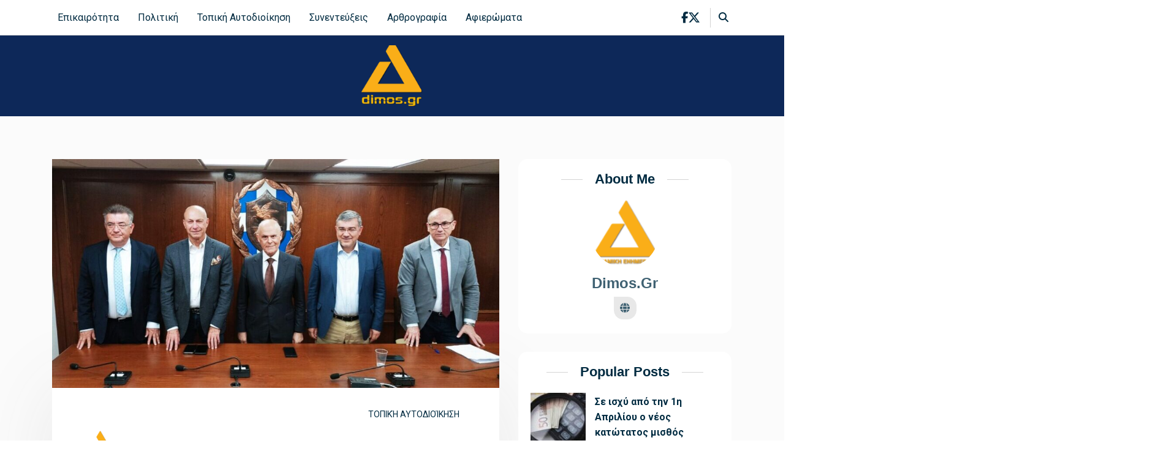

--- FILE ---
content_type: text/html; charset=UTF-8
request_url: https://dimos.gr/korinthos-xekina-to-ergo-tis-apochetefsis-sto-anatoliko-metopo/
body_size: 73232
content:
<!doctype html>
<html lang="en-US">
<head>
    <meta charset="UTF-8">
    <meta name="viewport" content="width=device-width, initial-scale=1">
    <link rel="profile" href="http://gmpg.org/xfn/11">
    
    <meta name='robots' content='index, follow, max-image-preview:large, max-snippet:-1, max-video-preview:-1' />

	<!-- This site is optimized with the Yoast SEO plugin v22.3 - https://yoast.com/wordpress/plugins/seo/ -->
	<title>Κόρινθος: Ξεκινά το έργο της αποχέτευσης στο Ανατολικό Μέτωπο - Έγκυρη ενημέρωση</title>
	<link rel="canonical" href="https://dimos.gr/korinthos-xekina-to-ergo-tis-apochetefsis-sto-anatoliko-metopo/" />
	<meta property="og:locale" content="en_US" />
	<meta property="og:type" content="article" />
	<meta property="og:title" content="Κόρινθος: Ξεκινά το έργο της αποχέτευσης στο Ανατολικό Μέτωπο - Έγκυρη ενημέρωση" />
	<meta property="og:description" content="Παρουσία του Υφυπουργού Περιβάλλοντος και Ενέργειας, Νίκου Ταγαρά, του Γενικού Γραμματέα Συντονισμού Διαχείρισης Αποβλήτων του ΥΠΕΝ, Μανώλη Γραφάκου, του Δημάρχου Κορινθίων, Νίκου Σταυρέλη, του Δημάρχου Λουτρακίου – Περαχώρας – Αγ." />
	<meta property="og:url" content="https://dimos.gr/korinthos-xekina-to-ergo-tis-apochetefsis-sto-anatoliko-metopo/" />
	<meta property="og:site_name" content="Έγκυρη ενημέρωση" />
	<meta property="article:published_time" content="2024-05-17T05:09:39+00:00" />
	<meta property="article:modified_time" content="2024-05-20T06:51:12+00:00" />
	<meta property="og:image" content="https://dimos.gr/wp-content/uploads/2024/05/Κόρινθος.jpg" />
	<meta property="og:image:width" content="1024" />
	<meta property="og:image:height" content="631" />
	<meta property="og:image:type" content="image/jpeg" />
	<meta name="author" content="dimos.gr" />
	<meta name="twitter:card" content="summary_large_image" />
	<meta name="twitter:label1" content="Written by" />
	<meta name="twitter:data1" content="dimos.gr" />
	<meta name="twitter:label2" content="Est. reading time" />
	<meta name="twitter:data2" content="3 minutes" />
	<script type="application/ld+json" class="yoast-schema-graph">{"@context":"https://schema.org","@graph":[{"@type":"Article","@id":"https://dimos.gr/korinthos-xekina-to-ergo-tis-apochetefsis-sto-anatoliko-metopo/#article","isPartOf":{"@id":"https://dimos.gr/korinthos-xekina-to-ergo-tis-apochetefsis-sto-anatoliko-metopo/"},"author":{"name":"dimos.gr","@id":"https://dimos.gr/#/schema/person/fcbda15be8e8e993903dcf80907cdf53"},"headline":"Κόρινθος: Ξεκινά το έργο της αποχέτευσης στο Ανατολικό Μέτωπο","datePublished":"2024-05-17T05:09:39+00:00","dateModified":"2024-05-20T06:51:12+00:00","mainEntityOfPage":{"@id":"https://dimos.gr/korinthos-xekina-to-ergo-tis-apochetefsis-sto-anatoliko-metopo/"},"wordCount":5,"commentCount":0,"publisher":{"@id":"https://dimos.gr/#organization"},"image":{"@id":"https://dimos.gr/korinthos-xekina-to-ergo-tis-apochetefsis-sto-anatoliko-metopo/#primaryimage"},"thumbnailUrl":"https://dimos.gr/wp-content/uploads/2024/05/Κόρινθος.jpg","keywords":["Δήμος Κορίνθου"],"articleSection":["Τοπική Αυτοδιοίκηση"],"inLanguage":"en-US","potentialAction":[{"@type":"CommentAction","name":"Comment","target":["https://dimos.gr/korinthos-xekina-to-ergo-tis-apochetefsis-sto-anatoliko-metopo/#respond"]}]},{"@type":"WebPage","@id":"https://dimos.gr/korinthos-xekina-to-ergo-tis-apochetefsis-sto-anatoliko-metopo/","url":"https://dimos.gr/korinthos-xekina-to-ergo-tis-apochetefsis-sto-anatoliko-metopo/","name":"Κόρινθος: Ξεκινά το έργο της αποχέτευσης στο Ανατολικό Μέτωπο - Έγκυρη ενημέρωση","isPartOf":{"@id":"https://dimos.gr/#website"},"primaryImageOfPage":{"@id":"https://dimos.gr/korinthos-xekina-to-ergo-tis-apochetefsis-sto-anatoliko-metopo/#primaryimage"},"image":{"@id":"https://dimos.gr/korinthos-xekina-to-ergo-tis-apochetefsis-sto-anatoliko-metopo/#primaryimage"},"thumbnailUrl":"https://dimos.gr/wp-content/uploads/2024/05/Κόρινθος.jpg","datePublished":"2024-05-17T05:09:39+00:00","dateModified":"2024-05-20T06:51:12+00:00","breadcrumb":{"@id":"https://dimos.gr/korinthos-xekina-to-ergo-tis-apochetefsis-sto-anatoliko-metopo/#breadcrumb"},"inLanguage":"en-US","potentialAction":[{"@type":"ReadAction","target":["https://dimos.gr/korinthos-xekina-to-ergo-tis-apochetefsis-sto-anatoliko-metopo/"]}]},{"@type":"ImageObject","inLanguage":"en-US","@id":"https://dimos.gr/korinthos-xekina-to-ergo-tis-apochetefsis-sto-anatoliko-metopo/#primaryimage","url":"https://dimos.gr/wp-content/uploads/2024/05/Κόρινθος.jpg","contentUrl":"https://dimos.gr/wp-content/uploads/2024/05/Κόρινθος.jpg","width":1024,"height":631},{"@type":"BreadcrumbList","@id":"https://dimos.gr/korinthos-xekina-to-ergo-tis-apochetefsis-sto-anatoliko-metopo/#breadcrumb","itemListElement":[{"@type":"ListItem","position":1,"name":"Home","item":"https://dimos.gr/"},{"@type":"ListItem","position":2,"name":"About","item":"https://dimos.gr/about/"},{"@type":"ListItem","position":3,"name":"Κόρινθος: Ξεκινά το έργο της αποχέτευσης στο Ανατολικό Μέτωπο"}]},{"@type":"WebSite","@id":"https://dimos.gr/#website","url":"https://dimos.gr/","name":"dimos.gr","description":"","publisher":{"@id":"https://dimos.gr/#organization"},"potentialAction":[{"@type":"SearchAction","target":{"@type":"EntryPoint","urlTemplate":"https://dimos.gr/?s={search_term_string}"},"query-input":"required name=search_term_string"}],"inLanguage":"en-US"},{"@type":"Organization","@id":"https://dimos.gr/#organization","name":"dimos.gr","url":"https://dimos.gr/","logo":{"@type":"ImageObject","inLanguage":"en-US","@id":"https://dimos.gr/#/schema/logo/image/","url":"https://dimos.gr/wp-content/uploads/2021/01/cropped-cropped-DimosGR_Logo_Shadow-steve-v2.1-2.png","contentUrl":"https://dimos.gr/wp-content/uploads/2021/01/cropped-cropped-DimosGR_Logo_Shadow-steve-v2.1-2.png","width":512,"height":511,"caption":"dimos.gr"},"image":{"@id":"https://dimos.gr/#/schema/logo/image/"}},{"@type":"Person","@id":"https://dimos.gr/#/schema/person/fcbda15be8e8e993903dcf80907cdf53","name":"dimos.gr","image":{"@type":"ImageObject","inLanguage":"en-US","@id":"https://dimos.gr/#/schema/person/image/","url":"https://secure.gravatar.com/avatar/ab0c7206d56ae058dbba043eb52aea5a?s=96&d=mm&r=g","contentUrl":"https://secure.gravatar.com/avatar/ab0c7206d56ae058dbba043eb52aea5a?s=96&d=mm&r=g","caption":"dimos.gr"},"sameAs":["https://dimos.gr"],"url":"https://dimos.gr/author/dimos/"}]}</script>
	<!-- / Yoast SEO plugin. -->


<link rel='dns-prefetch' href='//fonts.googleapis.com' />
<link rel='dns-prefetch' href='//use.fontawesome.com' />
<link rel="alternate" type="application/rss+xml" title="Έγκυρη ενημέρωση &raquo; Feed" href="https://dimos.gr/feed/" />
<link rel="alternate" type="application/rss+xml" title="Έγκυρη ενημέρωση &raquo; Comments Feed" href="https://dimos.gr/comments/feed/" />
<link rel="alternate" type="text/calendar" title="Έγκυρη ενημέρωση &raquo; iCal Feed" href="https://dimos.gr/events/?ical=1" />
<link rel="alternate" type="application/rss+xml" title="Έγκυρη ενημέρωση &raquo; Κόρινθος: Ξεκινά το έργο της αποχέτευσης στο Ανατολικό Μέτωπο Comments Feed" href="https://dimos.gr/korinthos-xekina-to-ergo-tis-apochetefsis-sto-anatoliko-metopo/feed/" />
<script>
window._wpemojiSettings = {"baseUrl":"https:\/\/s.w.org\/images\/core\/emoji\/14.0.0\/72x72\/","ext":".png","svgUrl":"https:\/\/s.w.org\/images\/core\/emoji\/14.0.0\/svg\/","svgExt":".svg","source":{"concatemoji":"https:\/\/dimos.gr\/wp-includes\/js\/wp-emoji-release.min.js?ver=6.4.7"}};
/*! This file is auto-generated */
!function(i,n){var o,s,e;function c(e){try{var t={supportTests:e,timestamp:(new Date).valueOf()};sessionStorage.setItem(o,JSON.stringify(t))}catch(e){}}function p(e,t,n){e.clearRect(0,0,e.canvas.width,e.canvas.height),e.fillText(t,0,0);var t=new Uint32Array(e.getImageData(0,0,e.canvas.width,e.canvas.height).data),r=(e.clearRect(0,0,e.canvas.width,e.canvas.height),e.fillText(n,0,0),new Uint32Array(e.getImageData(0,0,e.canvas.width,e.canvas.height).data));return t.every(function(e,t){return e===r[t]})}function u(e,t,n){switch(t){case"flag":return n(e,"\ud83c\udff3\ufe0f\u200d\u26a7\ufe0f","\ud83c\udff3\ufe0f\u200b\u26a7\ufe0f")?!1:!n(e,"\ud83c\uddfa\ud83c\uddf3","\ud83c\uddfa\u200b\ud83c\uddf3")&&!n(e,"\ud83c\udff4\udb40\udc67\udb40\udc62\udb40\udc65\udb40\udc6e\udb40\udc67\udb40\udc7f","\ud83c\udff4\u200b\udb40\udc67\u200b\udb40\udc62\u200b\udb40\udc65\u200b\udb40\udc6e\u200b\udb40\udc67\u200b\udb40\udc7f");case"emoji":return!n(e,"\ud83e\udef1\ud83c\udffb\u200d\ud83e\udef2\ud83c\udfff","\ud83e\udef1\ud83c\udffb\u200b\ud83e\udef2\ud83c\udfff")}return!1}function f(e,t,n){var r="undefined"!=typeof WorkerGlobalScope&&self instanceof WorkerGlobalScope?new OffscreenCanvas(300,150):i.createElement("canvas"),a=r.getContext("2d",{willReadFrequently:!0}),o=(a.textBaseline="top",a.font="600 32px Arial",{});return e.forEach(function(e){o[e]=t(a,e,n)}),o}function t(e){var t=i.createElement("script");t.src=e,t.defer=!0,i.head.appendChild(t)}"undefined"!=typeof Promise&&(o="wpEmojiSettingsSupports",s=["flag","emoji"],n.supports={everything:!0,everythingExceptFlag:!0},e=new Promise(function(e){i.addEventListener("DOMContentLoaded",e,{once:!0})}),new Promise(function(t){var n=function(){try{var e=JSON.parse(sessionStorage.getItem(o));if("object"==typeof e&&"number"==typeof e.timestamp&&(new Date).valueOf()<e.timestamp+604800&&"object"==typeof e.supportTests)return e.supportTests}catch(e){}return null}();if(!n){if("undefined"!=typeof Worker&&"undefined"!=typeof OffscreenCanvas&&"undefined"!=typeof URL&&URL.createObjectURL&&"undefined"!=typeof Blob)try{var e="postMessage("+f.toString()+"("+[JSON.stringify(s),u.toString(),p.toString()].join(",")+"));",r=new Blob([e],{type:"text/javascript"}),a=new Worker(URL.createObjectURL(r),{name:"wpTestEmojiSupports"});return void(a.onmessage=function(e){c(n=e.data),a.terminate(),t(n)})}catch(e){}c(n=f(s,u,p))}t(n)}).then(function(e){for(var t in e)n.supports[t]=e[t],n.supports.everything=n.supports.everything&&n.supports[t],"flag"!==t&&(n.supports.everythingExceptFlag=n.supports.everythingExceptFlag&&n.supports[t]);n.supports.everythingExceptFlag=n.supports.everythingExceptFlag&&!n.supports.flag,n.DOMReady=!1,n.readyCallback=function(){n.DOMReady=!0}}).then(function(){return e}).then(function(){var e;n.supports.everything||(n.readyCallback(),(e=n.source||{}).concatemoji?t(e.concatemoji):e.wpemoji&&e.twemoji&&(t(e.twemoji),t(e.wpemoji)))}))}((window,document),window._wpemojiSettings);
</script>
<link rel='stylesheet' id='sweetalert2-css' href='https://dimos.gr/wp-content/plugins/user-registration/assets/css/sweetalert2/sweetalert2.min.css?ver=10.16.7' media='all' />
<link rel='stylesheet' id='user-registration-general-css' href='https://dimos.gr/wp-content/plugins/user-registration/assets/css/user-registration.css?ver=3.1.5' media='all' />
<link rel='stylesheet' id='user-registration-smallscreen-css' href='https://dimos.gr/wp-content/plugins/user-registration/assets/css/user-registration-smallscreen.css?ver=3.1.5' media='only screen and (max-width: 768px)' />
<link rel='stylesheet' id='user-registration-my-account-layout-css' href='https://dimos.gr/wp-content/plugins/user-registration/assets/css/my-account-layout.css?ver=3.1.5' media='all' />
<link rel='stylesheet' id='dashicons-css' href='https://dimos.gr/wp-includes/css/dashicons.min.css?ver=6.4.7' media='all' />
<link rel='stylesheet' id='upk-site-css' href='https://dimos.gr/wp-content/plugins/ultimate-post-kit/assets/css/upk-site.css?ver=3.11.2' media='all' />
<style id='wp-emoji-styles-inline-css'>

	img.wp-smiley, img.emoji {
		display: inline !important;
		border: none !important;
		box-shadow: none !important;
		height: 1em !important;
		width: 1em !important;
		margin: 0 0.07em !important;
		vertical-align: -0.1em !important;
		background: none !important;
		padding: 0 !important;
	}
</style>
<link rel='stylesheet' id='wp-block-library-css' href='https://dimos.gr/wp-includes/css/dist/block-library/style.min.css?ver=6.4.7' media='all' />
<style id='wp-block-library-theme-inline-css'>
.wp-block-audio figcaption{color:#555;font-size:13px;text-align:center}.is-dark-theme .wp-block-audio figcaption{color:hsla(0,0%,100%,.65)}.wp-block-audio{margin:0 0 1em}.wp-block-code{border:1px solid #ccc;border-radius:4px;font-family:Menlo,Consolas,monaco,monospace;padding:.8em 1em}.wp-block-embed figcaption{color:#555;font-size:13px;text-align:center}.is-dark-theme .wp-block-embed figcaption{color:hsla(0,0%,100%,.65)}.wp-block-embed{margin:0 0 1em}.blocks-gallery-caption{color:#555;font-size:13px;text-align:center}.is-dark-theme .blocks-gallery-caption{color:hsla(0,0%,100%,.65)}.wp-block-image figcaption{color:#555;font-size:13px;text-align:center}.is-dark-theme .wp-block-image figcaption{color:hsla(0,0%,100%,.65)}.wp-block-image{margin:0 0 1em}.wp-block-pullquote{border-bottom:4px solid;border-top:4px solid;color:currentColor;margin-bottom:1.75em}.wp-block-pullquote cite,.wp-block-pullquote footer,.wp-block-pullquote__citation{color:currentColor;font-size:.8125em;font-style:normal;text-transform:uppercase}.wp-block-quote{border-left:.25em solid;margin:0 0 1.75em;padding-left:1em}.wp-block-quote cite,.wp-block-quote footer{color:currentColor;font-size:.8125em;font-style:normal;position:relative}.wp-block-quote.has-text-align-right{border-left:none;border-right:.25em solid;padding-left:0;padding-right:1em}.wp-block-quote.has-text-align-center{border:none;padding-left:0}.wp-block-quote.is-large,.wp-block-quote.is-style-large,.wp-block-quote.is-style-plain{border:none}.wp-block-search .wp-block-search__label{font-weight:700}.wp-block-search__button{border:1px solid #ccc;padding:.375em .625em}:where(.wp-block-group.has-background){padding:1.25em 2.375em}.wp-block-separator.has-css-opacity{opacity:.4}.wp-block-separator{border:none;border-bottom:2px solid;margin-left:auto;margin-right:auto}.wp-block-separator.has-alpha-channel-opacity{opacity:1}.wp-block-separator:not(.is-style-wide):not(.is-style-dots){width:100px}.wp-block-separator.has-background:not(.is-style-dots){border-bottom:none;height:1px}.wp-block-separator.has-background:not(.is-style-wide):not(.is-style-dots){height:2px}.wp-block-table{margin:0 0 1em}.wp-block-table td,.wp-block-table th{word-break:normal}.wp-block-table figcaption{color:#555;font-size:13px;text-align:center}.is-dark-theme .wp-block-table figcaption{color:hsla(0,0%,100%,.65)}.wp-block-video figcaption{color:#555;font-size:13px;text-align:center}.is-dark-theme .wp-block-video figcaption{color:hsla(0,0%,100%,.65)}.wp-block-video{margin:0 0 1em}.wp-block-template-part.has-background{margin-bottom:0;margin-top:0;padding:1.25em 2.375em}
</style>
<link rel='stylesheet' id='wpblog-post-layouts-block-style-css' href='https://dimos.gr/wp-content/plugins/wp-blog-post-layouts/includes/assets/css/build.css?ver=1.1.3' media='all' />
<style id='classic-theme-styles-inline-css'>
/*! This file is auto-generated */
.wp-block-button__link{color:#fff;background-color:#32373c;border-radius:9999px;box-shadow:none;text-decoration:none;padding:calc(.667em + 2px) calc(1.333em + 2px);font-size:1.125em}.wp-block-file__button{background:#32373c;color:#fff;text-decoration:none}
</style>
<style id='global-styles-inline-css'>
body{--wp--preset--color--black: #000000;--wp--preset--color--cyan-bluish-gray: #abb8c3;--wp--preset--color--white: #ffffff;--wp--preset--color--pale-pink: #f78da7;--wp--preset--color--vivid-red: #cf2e2e;--wp--preset--color--luminous-vivid-orange: #ff6900;--wp--preset--color--luminous-vivid-amber: #fcb900;--wp--preset--color--light-green-cyan: #7bdcb5;--wp--preset--color--vivid-green-cyan: #00d084;--wp--preset--color--pale-cyan-blue: #8ed1fc;--wp--preset--color--vivid-cyan-blue: #0693e3;--wp--preset--color--vivid-purple: #9b51e0;--wp--preset--gradient--vivid-cyan-blue-to-vivid-purple: linear-gradient(135deg,rgba(6,147,227,1) 0%,rgb(155,81,224) 100%);--wp--preset--gradient--light-green-cyan-to-vivid-green-cyan: linear-gradient(135deg,rgb(122,220,180) 0%,rgb(0,208,130) 100%);--wp--preset--gradient--luminous-vivid-amber-to-luminous-vivid-orange: linear-gradient(135deg,rgba(252,185,0,1) 0%,rgba(255,105,0,1) 100%);--wp--preset--gradient--luminous-vivid-orange-to-vivid-red: linear-gradient(135deg,rgba(255,105,0,1) 0%,rgb(207,46,46) 100%);--wp--preset--gradient--very-light-gray-to-cyan-bluish-gray: linear-gradient(135deg,rgb(238,238,238) 0%,rgb(169,184,195) 100%);--wp--preset--gradient--cool-to-warm-spectrum: linear-gradient(135deg,rgb(74,234,220) 0%,rgb(151,120,209) 20%,rgb(207,42,186) 40%,rgb(238,44,130) 60%,rgb(251,105,98) 80%,rgb(254,248,76) 100%);--wp--preset--gradient--blush-light-purple: linear-gradient(135deg,rgb(255,206,236) 0%,rgb(152,150,240) 100%);--wp--preset--gradient--blush-bordeaux: linear-gradient(135deg,rgb(254,205,165) 0%,rgb(254,45,45) 50%,rgb(107,0,62) 100%);--wp--preset--gradient--luminous-dusk: linear-gradient(135deg,rgb(255,203,112) 0%,rgb(199,81,192) 50%,rgb(65,88,208) 100%);--wp--preset--gradient--pale-ocean: linear-gradient(135deg,rgb(255,245,203) 0%,rgb(182,227,212) 50%,rgb(51,167,181) 100%);--wp--preset--gradient--electric-grass: linear-gradient(135deg,rgb(202,248,128) 0%,rgb(113,206,126) 100%);--wp--preset--gradient--midnight: linear-gradient(135deg,rgb(2,3,129) 0%,rgb(40,116,252) 100%);--wp--preset--font-size--small: 13px;--wp--preset--font-size--medium: 20px;--wp--preset--font-size--large: 36px;--wp--preset--font-size--x-large: 42px;--wp--preset--spacing--20: 0.44rem;--wp--preset--spacing--30: 0.67rem;--wp--preset--spacing--40: 1rem;--wp--preset--spacing--50: 1.5rem;--wp--preset--spacing--60: 2.25rem;--wp--preset--spacing--70: 3.38rem;--wp--preset--spacing--80: 5.06rem;--wp--preset--shadow--natural: 6px 6px 9px rgba(0, 0, 0, 0.2);--wp--preset--shadow--deep: 12px 12px 50px rgba(0, 0, 0, 0.4);--wp--preset--shadow--sharp: 6px 6px 0px rgba(0, 0, 0, 0.2);--wp--preset--shadow--outlined: 6px 6px 0px -3px rgba(255, 255, 255, 1), 6px 6px rgba(0, 0, 0, 1);--wp--preset--shadow--crisp: 6px 6px 0px rgba(0, 0, 0, 1);}:where(.is-layout-flex){gap: 0.5em;}:where(.is-layout-grid){gap: 0.5em;}body .is-layout-flow > .alignleft{float: left;margin-inline-start: 0;margin-inline-end: 2em;}body .is-layout-flow > .alignright{float: right;margin-inline-start: 2em;margin-inline-end: 0;}body .is-layout-flow > .aligncenter{margin-left: auto !important;margin-right: auto !important;}body .is-layout-constrained > .alignleft{float: left;margin-inline-start: 0;margin-inline-end: 2em;}body .is-layout-constrained > .alignright{float: right;margin-inline-start: 2em;margin-inline-end: 0;}body .is-layout-constrained > .aligncenter{margin-left: auto !important;margin-right: auto !important;}body .is-layout-constrained > :where(:not(.alignleft):not(.alignright):not(.alignfull)){max-width: var(--wp--style--global--content-size);margin-left: auto !important;margin-right: auto !important;}body .is-layout-constrained > .alignwide{max-width: var(--wp--style--global--wide-size);}body .is-layout-flex{display: flex;}body .is-layout-flex{flex-wrap: wrap;align-items: center;}body .is-layout-flex > *{margin: 0;}body .is-layout-grid{display: grid;}body .is-layout-grid > *{margin: 0;}:where(.wp-block-columns.is-layout-flex){gap: 2em;}:where(.wp-block-columns.is-layout-grid){gap: 2em;}:where(.wp-block-post-template.is-layout-flex){gap: 1.25em;}:where(.wp-block-post-template.is-layout-grid){gap: 1.25em;}.has-black-color{color: var(--wp--preset--color--black) !important;}.has-cyan-bluish-gray-color{color: var(--wp--preset--color--cyan-bluish-gray) !important;}.has-white-color{color: var(--wp--preset--color--white) !important;}.has-pale-pink-color{color: var(--wp--preset--color--pale-pink) !important;}.has-vivid-red-color{color: var(--wp--preset--color--vivid-red) !important;}.has-luminous-vivid-orange-color{color: var(--wp--preset--color--luminous-vivid-orange) !important;}.has-luminous-vivid-amber-color{color: var(--wp--preset--color--luminous-vivid-amber) !important;}.has-light-green-cyan-color{color: var(--wp--preset--color--light-green-cyan) !important;}.has-vivid-green-cyan-color{color: var(--wp--preset--color--vivid-green-cyan) !important;}.has-pale-cyan-blue-color{color: var(--wp--preset--color--pale-cyan-blue) !important;}.has-vivid-cyan-blue-color{color: var(--wp--preset--color--vivid-cyan-blue) !important;}.has-vivid-purple-color{color: var(--wp--preset--color--vivid-purple) !important;}.has-black-background-color{background-color: var(--wp--preset--color--black) !important;}.has-cyan-bluish-gray-background-color{background-color: var(--wp--preset--color--cyan-bluish-gray) !important;}.has-white-background-color{background-color: var(--wp--preset--color--white) !important;}.has-pale-pink-background-color{background-color: var(--wp--preset--color--pale-pink) !important;}.has-vivid-red-background-color{background-color: var(--wp--preset--color--vivid-red) !important;}.has-luminous-vivid-orange-background-color{background-color: var(--wp--preset--color--luminous-vivid-orange) !important;}.has-luminous-vivid-amber-background-color{background-color: var(--wp--preset--color--luminous-vivid-amber) !important;}.has-light-green-cyan-background-color{background-color: var(--wp--preset--color--light-green-cyan) !important;}.has-vivid-green-cyan-background-color{background-color: var(--wp--preset--color--vivid-green-cyan) !important;}.has-pale-cyan-blue-background-color{background-color: var(--wp--preset--color--pale-cyan-blue) !important;}.has-vivid-cyan-blue-background-color{background-color: var(--wp--preset--color--vivid-cyan-blue) !important;}.has-vivid-purple-background-color{background-color: var(--wp--preset--color--vivid-purple) !important;}.has-black-border-color{border-color: var(--wp--preset--color--black) !important;}.has-cyan-bluish-gray-border-color{border-color: var(--wp--preset--color--cyan-bluish-gray) !important;}.has-white-border-color{border-color: var(--wp--preset--color--white) !important;}.has-pale-pink-border-color{border-color: var(--wp--preset--color--pale-pink) !important;}.has-vivid-red-border-color{border-color: var(--wp--preset--color--vivid-red) !important;}.has-luminous-vivid-orange-border-color{border-color: var(--wp--preset--color--luminous-vivid-orange) !important;}.has-luminous-vivid-amber-border-color{border-color: var(--wp--preset--color--luminous-vivid-amber) !important;}.has-light-green-cyan-border-color{border-color: var(--wp--preset--color--light-green-cyan) !important;}.has-vivid-green-cyan-border-color{border-color: var(--wp--preset--color--vivid-green-cyan) !important;}.has-pale-cyan-blue-border-color{border-color: var(--wp--preset--color--pale-cyan-blue) !important;}.has-vivid-cyan-blue-border-color{border-color: var(--wp--preset--color--vivid-cyan-blue) !important;}.has-vivid-purple-border-color{border-color: var(--wp--preset--color--vivid-purple) !important;}.has-vivid-cyan-blue-to-vivid-purple-gradient-background{background: var(--wp--preset--gradient--vivid-cyan-blue-to-vivid-purple) !important;}.has-light-green-cyan-to-vivid-green-cyan-gradient-background{background: var(--wp--preset--gradient--light-green-cyan-to-vivid-green-cyan) !important;}.has-luminous-vivid-amber-to-luminous-vivid-orange-gradient-background{background: var(--wp--preset--gradient--luminous-vivid-amber-to-luminous-vivid-orange) !important;}.has-luminous-vivid-orange-to-vivid-red-gradient-background{background: var(--wp--preset--gradient--luminous-vivid-orange-to-vivid-red) !important;}.has-very-light-gray-to-cyan-bluish-gray-gradient-background{background: var(--wp--preset--gradient--very-light-gray-to-cyan-bluish-gray) !important;}.has-cool-to-warm-spectrum-gradient-background{background: var(--wp--preset--gradient--cool-to-warm-spectrum) !important;}.has-blush-light-purple-gradient-background{background: var(--wp--preset--gradient--blush-light-purple) !important;}.has-blush-bordeaux-gradient-background{background: var(--wp--preset--gradient--blush-bordeaux) !important;}.has-luminous-dusk-gradient-background{background: var(--wp--preset--gradient--luminous-dusk) !important;}.has-pale-ocean-gradient-background{background: var(--wp--preset--gradient--pale-ocean) !important;}.has-electric-grass-gradient-background{background: var(--wp--preset--gradient--electric-grass) !important;}.has-midnight-gradient-background{background: var(--wp--preset--gradient--midnight) !important;}.has-small-font-size{font-size: var(--wp--preset--font-size--small) !important;}.has-medium-font-size{font-size: var(--wp--preset--font-size--medium) !important;}.has-large-font-size{font-size: var(--wp--preset--font-size--large) !important;}.has-x-large-font-size{font-size: var(--wp--preset--font-size--x-large) !important;}
.wp-block-navigation a:where(:not(.wp-element-button)){color: inherit;}
:where(.wp-block-post-template.is-layout-flex){gap: 1.25em;}:where(.wp-block-post-template.is-layout-grid){gap: 1.25em;}
:where(.wp-block-columns.is-layout-flex){gap: 2em;}:where(.wp-block-columns.is-layout-grid){gap: 2em;}
.wp-block-pullquote{font-size: 1.5em;line-height: 1.6;}
</style>
<link rel='stylesheet' id='all-in-one-event-calendar-theme-css' href='https://dimos.gr/wp-content/plugins/all-in-one-event-calendar/apiki/dist/styles/theme.css?ver=1709705628' media='all' />
<link rel='stylesheet' id='contact-form-7-css' href='https://dimos.gr/wp-content/plugins/contact-form-7/includes/css/styles.css?ver=5.9.3' media='all' />
<link rel='stylesheet' id='wpblog-post-layouts-google-fonts-css' href='https://fonts.googleapis.com/css?family=Roboto%3A400%2C100%2C300%2C400%2C500%2C700%2C900%7CYanone+Kaffeesatz%3A200%2C300%2C400%2C500%2C600%2C700%7COpen+Sans%3A300%2C400%2C600%2C700%2C800%7CRoboto+Slab%3A100%2C200%2C300%2C400%2C500%2C600%2C700%2C800%2C900%7CPoppins%3A100%2C200%2C300%2C400%2C500%2C600%2C700%2C800%2C900&#038;subset=latin%2Clatin-ext' media='all' />
<link rel='stylesheet' id='fontawesome-css' href='https://dimos.gr/wp-content/plugins/wp-blog-post-layouts/includes/assets/fontawesome/css/all.min.css?ver=5.12.1' media='all' />
<link rel='stylesheet' id='wpmagazine-modules-lite-google-fonts-css' href='https://fonts.googleapis.com/css?family=Roboto%3A400%2C100%2C300%2C400%2C500%2C700%2C900%7CYanone+Kaffeesatz%3A200%2C300%2C400%2C500%2C600%2C700%7COpen+Sans%3A300%2C400%2C600%2C700%2C800%7CRoboto+Slab%3A100%2C200%2C300%2C400%2C500%2C600%2C700%2C800%2C900%7CPoppins%3A100%2C200%2C300%2C400%2C500%2C600%2C700%2C800%2C900&#038;subset=latin%2Clatin-ext' media='all' />
<link rel='stylesheet' id='wpmagazine-modules-lite-frontend-css' href='https://dimos.gr/wp-content/plugins/wp-magazine-modules-lite/includes/assets/css/build.css?ver=1.1.0' media='all' />
<link rel='stylesheet' id='slick-slider-css' href='https://dimos.gr/wp-content/plugins/wp-magazine-modules-lite/includes/assets/library/slick-slider/css/slick.css?ver=1.8.0' media='all' />
<link rel='stylesheet' id='slick-slider-theme-css' href='https://dimos.gr/wp-content/plugins/wp-magazine-modules-lite/includes/assets/library/slick-slider/css/slick-theme.css?ver=1.8.0' media='all' />
<link rel='stylesheet' id='magnific-popup-css' href='https://dimos.gr/wp-content/themes/arkai/assets/css/magnific-popup.css?ver=6.4.7' media='all' />
<link rel='stylesheet' id='aos-css' href='https://dimos.gr/wp-content/themes/arkai/assets/css/aos.min.css?ver=6.4.7' media='all' />
<link rel='stylesheet' id='owl-carousel-css' href='https://dimos.gr/wp-content/themes/arkai/assets/css/owl.carousel.min.css?ver=6.4.7' media='all' />
<link rel='stylesheet' id='bootstrap-css' href='https://dimos.gr/wp-content/themes/arkai/assets/css/bootstrap.min.css?ver=6.4.7' media='all' />
<link rel='stylesheet' id='arkai-theme-style-css' href='https://dimos.gr/wp-content/themes/arkai/assets/css/style.css?ver=1768650624' media='all' />
<link rel='stylesheet' id='arkai-stylehseet-css' href='https://dimos.gr/wp-content/themes/arkai/style.css?ver=6.4.7' media='all' />
<link rel='stylesheet' id='font-awesome-official-css' href='https://use.fontawesome.com/releases/v6.5.1/css/all.css' media='all' integrity="sha384-t1nt8BQoYMLFN5p42tRAtuAAFQaCQODekUVeKKZrEnEyp4H2R0RHFz0KWpmj7i8g" crossorigin="anonymous" />
<link rel='stylesheet' id='my-calendar-reset-css' href='https://dimos.gr/wp-content/plugins/my-calendar/css/reset.css?ver=3.4.24' media='all' />
<link rel='stylesheet' id='my-calendar-style-css' href='https://dimos.gr/wp-content/plugins/my-calendar/styles/twentytwentytwo.css?ver=3.4.24-twentytwentytwo-css' media='all' />
<style id='my-calendar-style-inline-css'>

/* Styles by My Calendar - Joseph C Dolson https://www.joedolson.com/ */

.mc-main .mc_general .event-title, .mc-main .mc_general .event-title a { background: #ffffcc !important; color: #000000 !important; }
.mc-main .mc_general .event-title a:hover, .mc-main .mc_general .event-title a:focus { background: #ffffff !important;}
.mc-main {--primary-dark: #313233; --primary-light: #fff; --secondary-light: #fff; --secondary-dark: #000; --highlight-dark: #666; --highlight-light: #efefef; --category-mc_general: #ffffcc; }
</style>
<link rel='stylesheet' id='font-awesome-official-v4shim-css' href='https://use.fontawesome.com/releases/v6.5.1/css/v4-shims.css' media='all' integrity="sha384-5Jfdy0XO8+vjCRofsSnGmxGSYjLfsjjTOABKxVr8BkfvlaAm14bIJc7Jcjfq/xQI" crossorigin="anonymous" />
<!--n2css--><script src="https://dimos.gr/wp-includes/js/jquery/jquery.min.js?ver=3.7.1" id="jquery-core-js"></script>
<script src="https://dimos.gr/wp-includes/js/jquery/jquery-migrate.min.js?ver=3.4.1" id="jquery-migrate-js"></script>
<link rel="https://api.w.org/" href="https://dimos.gr/wp-json/" /><link rel="alternate" type="application/json" href="https://dimos.gr/wp-json/wp/v2/posts/6439" /><link rel="EditURI" type="application/rsd+xml" title="RSD" href="https://dimos.gr/xmlrpc.php?rsd" />
<meta name="generator" content="WordPress 6.4.7" />
<link rel='shortlink' href='https://dimos.gr/?p=6439' />
<link rel="alternate" type="application/json+oembed" href="https://dimos.gr/wp-json/oembed/1.0/embed?url=https%3A%2F%2Fdimos.gr%2Fkorinthos-xekina-to-ergo-tis-apochetefsis-sto-anatoliko-metopo%2F" />
<link rel="alternate" type="text/xml+oembed" href="https://dimos.gr/wp-json/oembed/1.0/embed?url=https%3A%2F%2Fdimos.gr%2Fkorinthos-xekina-to-ergo-tis-apochetefsis-sto-anatoliko-metopo%2F&#038;format=xml" />
<meta name="tec-api-version" content="v1"><meta name="tec-api-origin" content="https://dimos.gr"><link rel="alternate" href="https://dimos.gr/wp-json/tribe/events/v1/" /><meta name="generator" content="Elementor 3.20.2; features: e_optimized_assets_loading, additional_custom_breakpoints, block_editor_assets_optimize, e_image_loading_optimization; settings: css_print_method-external, google_font-enabled, font_display-auto">
<link rel="icon" href="https://dimos.gr/wp-content/uploads/2021/01/cropped-DimosGR_Logo_Shadow-steve-v2.1-2-32x32.png" sizes="32x32" />
<link rel="icon" href="https://dimos.gr/wp-content/uploads/2021/01/cropped-DimosGR_Logo_Shadow-steve-v2.1-2-192x192.png" sizes="192x192" />
<link rel="apple-touch-icon" href="https://dimos.gr/wp-content/uploads/2021/01/cropped-DimosGR_Logo_Shadow-steve-v2.1-2-180x180.png" />
<meta name="msapplication-TileImage" content="https://dimos.gr/wp-content/uploads/2021/01/cropped-DimosGR_Logo_Shadow-steve-v2.1-2-270x270.png" />
		<style id="wp-custom-css">
			.header-logo {
	background-color: #0d2859;
}
.fp-label {
	visibility: hidden;
}
.blog-post-content {
	max-height: 350px
}
.blog-post-content h3 {
	font-size: 20px;
}

.featured-posts-area {
	padding-bottom: 10px;!important
}

.tag-content {
	visibility: hidden;
	pointer-events: none;
}
.encodeit {
	margin-top: -1000px;
}		</style>
		    <style>
        
        /* Header styles */
        .ak-header-sec {
                    }

        .header-area {
            background-color: #fff;
            color: #002b41;
            border-color: #d2d2d2 !important;
        }

        .header-logo img, .h-logo-left img {
            max-width: 100px;
            max-height: ;
            width: auto;
            height: auto;
        }

        .header-area .navbar {
         flex-direction: row;
                }

        .akh-menu li a {
         font-family: ;
         font-weight: regular;
                }

        .header-social li a {
            color: #002b41;
        }

        /* footer style */
        .footer-widget-sec {
         background-color: #f3f3f3;
         padding-top: 1rem !important;
            padding-bottom: 0rem !important;
            border-bottom-width: 0;
            border-bottom-color: #cdcd11;
            border-bottom-style: solid;
        }

        .widget-title {
            color: #002b41 !important;
        }

        .footer-bottom-sec {
            background-color: #f3f3f3;
        }
    </style>
	<style id="kirki-inline-styles">body{font-size:16px;}h1,h2,h3,h4,h5,h6{font-weight:700;text-transform:none;}.akh-menu li a{font-weight:400;}</style><style id="wpforms-css-vars-root">
				:root {
					--wpforms-field-border-radius: 3px;
--wpforms-field-background-color: #ffffff;
--wpforms-field-border-color: rgba( 0, 0, 0, 0.25 );
--wpforms-field-text-color: rgba( 0, 0, 0, 0.7 );
--wpforms-label-color: rgba( 0, 0, 0, 0.85 );
--wpforms-label-sublabel-color: rgba( 0, 0, 0, 0.55 );
--wpforms-label-error-color: #d63637;
--wpforms-button-border-radius: 3px;
--wpforms-button-background-color: #066aab;
--wpforms-button-text-color: #ffffff;
--wpforms-page-break-color: #066aab;
--wpforms-field-size-input-height: 43px;
--wpforms-field-size-input-spacing: 15px;
--wpforms-field-size-font-size: 16px;
--wpforms-field-size-line-height: 19px;
--wpforms-field-size-padding-h: 14px;
--wpforms-field-size-checkbox-size: 16px;
--wpforms-field-size-sublabel-spacing: 5px;
--wpforms-field-size-icon-size: 1;
--wpforms-label-size-font-size: 16px;
--wpforms-label-size-line-height: 19px;
--wpforms-label-size-sublabel-font-size: 14px;
--wpforms-label-size-sublabel-line-height: 17px;
--wpforms-button-size-font-size: 17px;
--wpforms-button-size-height: 41px;
--wpforms-button-size-padding-h: 15px;
--wpforms-button-size-margin-top: 10px;

				}
			</style>  
</head>

<body class="post-template-default single single-post postid-6439 single-format-standard wp-custom-logo wp-embed-responsive user-registration-page tribe-no-js elementor-default elementor-kit-326">
<!--+++++++ Start Header Section ++++++++++++-->

<header class="ak-header-sec">
    <div class="border-bottom header-area">
        <div class="navbar navbar-expand-lg navbar-light container py-lg-0">
            <div class="h-logo-left mr-3 ">
                <a href="https://dimos.gr" aria-label="site-logo"><img width="512" height="511" src="https://dimos.gr/wp-content/uploads/2021/01/cropped-cropped-DimosGR_Logo_Shadow-steve-v2.1-2.png" class="site-logo" alt="" /></a>            </div>
            <div class="collapse navbar-collapse akh-menu" id="navbarSupportedContent">
                <div class="navbar-nav">
                    <div class="menu-%ce%ba%cf%8d%cf%81%ce%b9%ce%bf-%ce%bc%ce%b5%ce%bd%ce%bf%cf%8d-container"><ul id="menu-%ce%ba%cf%8d%cf%81%ce%b9%ce%bf-%ce%bc%ce%b5%ce%bd%ce%bf%cf%8d" class="menu"><li id="menu-item-5684" class="menu-item menu-item-type-taxonomy menu-item-object-category menu-item-5684"><a href="https://dimos.gr/category/epikairothta/">Επικαιρότητα</a></li>
<li id="menu-item-5758" class="menu-item menu-item-type-taxonomy menu-item-object-category menu-item-5758"><a href="https://dimos.gr/category/politiki/">Πολιτική</a></li>
<li id="menu-item-5686" class="menu-item menu-item-type-taxonomy menu-item-object-category current-post-ancestor current-menu-parent current-post-parent menu-item-5686"><a href="https://dimos.gr/category/topiki-autodioikhsh/">Τοπική Αυτοδιοίκηση</a></li>
<li id="menu-item-5687" class="menu-item menu-item-type-taxonomy menu-item-object-category menu-item-5687"><a href="https://dimos.gr/category/sunenteukseis/">Συνεντεύξεις</a></li>
<li id="menu-item-5688" class="menu-item menu-item-type-taxonomy menu-item-object-category menu-item-5688"><a href="https://dimos.gr/category/arthra/">Αρθρογραφία</a></li>
<li id="menu-item-5759" class="menu-item menu-item-type-taxonomy menu-item-object-category menu-item-5759"><a href="https://dimos.gr/category/afierwmata/">Αφιερώματα</a></li>
</ul></div>                </div>

                <div class="d-flex d-lg-none border-top pt-2 mt-2 align-items-center justify-content-between flex-wrap">
                    <!-- Social Profiles on mobile -->
                                            <ul class="header-social hs-mobile d-flex">
                                                                                                <li>
                                        <a href="https://facebook.com/" target="_blank" aria-label="facebook-f">
                                            <i class="fa-brands fa-facebook-f"></i>
                                        </a>
                                    </li>
                                                                                                    <li>
                                        <a href="http://twitter.com/" target="_blank" aria-label="x-twitter">
                                            <i class="fa-brands fa-x-twitter"></i>
                                        </a>
                                    </li>
                                                        </ul>
                    
                    <!-- Button on mobile -->
                    
                </div>
            </div>
            <div class="d-flex align-items-center">
                <button class="navbar-toggler mr-2 pr-3 border-right rounded-0" type="button" data-toggle="collapse" data-target="#navbarSupportedContent"
                        aria-controls="navbarSupportedContent" aria-expanded="false" aria-label="Toggle navigation">
                    <span class="menutrigger">
                        <span></span>
                        <span></span>
                        <span></span>
                    </span>
                </button>
                <!-- Social Profiles -->
                                    <ul class="header-social d-none d-lg-flex mr-2 pr-3 border-right">
                                                                                    <li>
                                    <a href="https://facebook.com/" target="_blank" aria-label="facebook-f">
                                        <i class="fa-brands fa-facebook-f"></i>
                                    </a>
                                </li>
                                                                                        <li>
                                    <a href="http://twitter.com/" target="_blank" aria-label="x-twitter">
                                        <i class="fa-brands fa-x-twitter"></i>
                                    </a>
                                </li>
                                                </ul>
                                <!-- /Social Profiles -->
                <div class="ah-search d-flex">
                    <span class="ah-serarch-icon" data-toggle="modal" data-target="#search-popup">
                        <i class="fa-solid fa-magnifying-glass"></i>
                    </span>
                </div>
                            </div>
        </div>
    </div>
        <div class="text-center p-3 header-logo d-none d-lg-block">
        <a href="https://dimos.gr" aria-label="site-logo"><img width="512" height="511" src="https://dimos.gr/wp-content/uploads/2021/01/cropped-cropped-DimosGR_Logo_Shadow-steve-v2.1-2.png" class="site-logo" alt="" /></a>    </div>
    </header>
<!-- search popup -->
<div id="search-popup" class="modal fade search-popup " tabindex="-1" role="dialog">
    <div class="modal-dialog mw-100 m-0 " role="document">
        <div class="modal-content rounded-0 min-vh-100 bg-transparent">
            <div class="modal-body align-items-center d-flex justify-content-center text-center">
                <span class="s-close" data-dismiss="modal">
                    <svg xmlns="http://www.w3.org/2000/svg" width="50" height="50" viewBox="0 0 24 24"><path fill="currentColor" d="m13.06 12l4.42-4.42a.75.75 0 1 0-1.06-1.06L12 10.94L7.58 6.52a.75.75 0 0 0-1.06 1.06L10.94 12l-4.42 4.42a.75.75 0 0 0 0 1.06a.75.75 0 0 0 1.06 0L12 13.06l4.42 4.42a.75.75 0 0 0 1.06 0a.75.75 0 0 0 0-1.06Z"/></svg>
                </span>
                <div class="row w-100">
                    <div class="col-md-8 offset-md-2 col-xl-6 offset-xl-3 search-popup-warpper">
                        <form role="search" method="get" class="ah-search-wrap" action="https://dimos.gr/">                          
    <div class="ah-search">
        <input class="search-field" value=""
placeholder="Type Your Keywords" type="search" name="s" id="search">
        <input type="hidden" name="post_type" value="post"/>
        <button type="submit" class="search-icon">
            <i class="fa fa-search"></i>
        </button>
    </div>
        <p>
        1 result found for ""    </p>

</form>                        <p class="mt-4">
                            Press Enter to begin your search.                        </p>
                    </div>
                </div>
            </div>
        </div>
    </div>   
</div>
<!--+++++++ End Header Section ++++++++++++++-->

<main class="">

<div class="single-page-section">
    <div class="container">
        
                    <div class="row sticky-sidebar-container">
                    <div class="col-lg-8">                
        
        <div class="single-blog-post-content">
                            
                <!-- start post style three -->
                
                <!-- post attachment -->
                            
        <div class="post-banner text-center">
        <img width="1024" height="525" src="https://dimos.gr/wp-content/uploads/2024/05/Κόρινθος-1024x525.jpg" class="attachment-featured-image size-featured-image wp-post-image" alt="" decoding="async" />    </div>

                <div class="post-content  mt-0 standard"> 

                    <!-- post header style default & style two -->
                                            <div class="single-post-heading mb-5 ">
    <ul class="post-categories">
	<li><a href="https://dimos.gr/category/topiki-autodioikhsh/" rel="category tag">Τοπική Αυτοδιοίκηση</a></li></ul>    <div class="post-author m-bot-3">
        <a href="https://dimos.gr/author/dimos/" class="author-avater">
            <img alt='' src='https://secure.gravatar.com/avatar/ab0c7206d56ae058dbba043eb52aea5a?s=55&#038;d=mm&#038;r=g' srcset='https://secure.gravatar.com/avatar/ab0c7206d56ae058dbba043eb52aea5a?s=110&#038;d=mm&#038;r=g 2x' class='avatar avatar-55 photo' height='55' width='55' decoding='async'/>        </a>
        <div class="post-single-author-inner text-left">
            <div class="">
                By                 <a href="https://dimos.gr/author/dimos/">
                    dimos.gr                </a>
            </div>
            <div class="post-single-date">
                 on 
                17 May 2024            </div>
        </div>        
    </div>
    <h3 class="blog-title mb-3">Κόρινθος: Ξεκινά το έργο της αποχέτευσης στο Ανατολικό Μέτωπο</h3>
</div>                    
                    <div class="post-single-content"> <!-- post-inner-content -->
                        
<p>Παρουσία του Υφυπουργού Περιβάλλοντος και Ενέργειας, Νίκου Ταγαρά, του Γενικού Γραμματέα Συντονισμού Διαχείρισης Αποβλήτων του ΥΠΕΝ, Μανώλη Γραφάκου, του Δημάρχου Κορινθίων, Νίκου Σταυρέλη, του Δημάρχου Λουτρακίου – Περαχώρας – Αγ. Θεοδώρων, Γιώργου Γκιώνη, του προέδρου του ΔΣ της ΔΕΥΑ Κορίνθου, Μιχαήλ Χατζή και των 3 εργολάβων που αναδείχθηκαν με διαγωνιστική διαδικασία, υπεγράφησαν σήμερα, στο Δημαρχείο Κορίνθου, οι 3 διαδοχικές συμβάσεις για την έναρξη του έργου «Αποχέτευση Ακαθάρτων Ανατολικού Μετώπου Νομού Κορινθίας (Σαρωνικού)». Ειδικότερα υπεγράφησαν οι εξής 3 συμβάσεις:</p>



<ul>
<li>«Αποχετευτικό δίκτυο ακαθάρτων των οικισμών Γαλατακίου, Λουτρών Ωραίας Ελένης &amp; Κάτω Αλμυρής»</li>



<li>«Έργα αποχέτευσης ακαθάρτων Ισθμίας»</li>



<li>«Έργα μεταφοράς λυμάτων Λουτρών Ωραίας Ελένης – Κάτω Αλμυρής και Ισθμίων στην Εγκατάσταση Επεξεργασίας Λυμάτων (Ε.Ε.Λ. Αγίων Θεοδώρων».<br></li>



<li><strong>Ο Υφυπουργός Περιβάλλοντος και Ενέργειας, Νίκος Ταγαράς, δήλωσε:</strong></li>
</ul>



<p>«Είμαι ιδιαίτερα ικανοποιημένος καθώς από σήμερα ξεκινά ένα μείζονος σημασίας έργο υποδομής για την περιοχή του Ανατολικού Μετώπου του νομού μας με συνολικό προϋπολογισμό 18,1 εκατ. € που εξασφαλίσαμε στο Υπουργείο Περιβάλλοντος και Ενέργειας από κοινοτικούς πόρους.</p>



<p>Εξασφαλίσαμε ουσιαστικά την εξαρχής κατασκευή των εσωτερικών δικτύων συλλογής ακαθάρτων στους οικισμούς Γαλατακίου, Αλμυρής και Λουτρών Ωραίας Ελένης του Δήμου Κορινθίων και στον οικισμό της Ισθμίας του Δήμου Λουτρακίου-Περαχώρας- Αγίων Θεοδώρων, όπως και τη μεταφορά των λυμάτων των παραπάνω οικισμών προς στην Εγκατάσταση Επεξεργασίας Λυμάτων (ΕΕΛ) Αγίων Θεοδώρων.</p>



<p>Σημειώνω ότι για το Γαλατάκι, την Κάτω Αλμυρή και τα Λουτρά Ωραίας Ελένης πρόκειται να κατασκευαστεί αποχετευτικό δίκτυο συνολικού μήκους πάνω από 32 χλμ. επί του οποίου θα γίνουν περί τις 1.500 ιδιωτικές συνδέσεις. Η Ισθμία και το Καλαμάκι πρόκειται να αποκτήσουν επίσης αποχετευτικό δίκτυο συνολικού μήκους 19 χλμ., επί του οποίου θα γίνουν περί τις 500 ιδιωτικές συνδέσεις.</p>



<p>Επιπλέον, θα κατασκευαστεί αγωγός μεταφοράς μήκους 15 χλμ. που θα μεταφέρει τα λύματα από την Ισθμία, το Καλαμάκι, τα Λουτρά Ωραίας Ελένης και την Κάτω Αλμυρής στην Εγκατάσταση Επεξεργασίας Λυμάτων Αγίων Θεοδώρων, ενώ έχει συνυπολογιστεί χρηματοδότηση για τις όποιες αρχαιολογικές εργασίες και απαλλοτριώσεις ενδεχομένως απαιτηθούν κατά την εκτέλεση του έργου.</p>



<p>Θέλω να εκφράσω θερμές ευχαριστίες για τη άριστη συνεργασία μας στον Γενικό Γραμματέα Συντονισμού Διαχείρισης Αποβλήτων του ΥΠΕΝ, Μανώλη Γραφάκο, καθώς και στους Δημάρχους Κορινθίων, Νίκο Σταυρέλη και Λουτρακίου – Περαχώρας – Αγ. Θεοδώρων, Γιώργο Γκιώνη.</p>



<p>Με όραμα, μεθοδικότητα, γνώση και επιμονή, Πολιτεία και Αυτοδιοίκηση υπηρετούμε τον κοινό μας σκοπό: ανεβάζουμε το επίπεδο της ζωής των συμπολιτών μας. Ανεβάζουμε τον τόπο μας ακόμη πιο ψηλά!».</p>



<p><strong>Ο Γενικός Γραμματέας Συντονισμού Διαχείρισης Αποβλήτων του ΥΠΕΝ, Μανώλης Γραφάκος δήλωσε:</strong></p>



<p>«Άλλο ένα μεγάλο έργο διαχείρισης αστικών λυμάτων στην Κορινθία, μετά από αυτό της κατασκευή δικτύου αποχέτευσης στο Ξυλόκαστρο που ήδη κατασκευάζεται. Η αξία των έργων αυτών είναι πολύ σημαντική για τους πολίτες και το περιβάλλον. Είναι έργα ποιότητα ζωής και πολιτισμού, που προσφέρουν σημαντική περιβαλλοντική προστασία.</p>



<p>Σήμερα στην πατρίδα μας με ευρωπαϊκούς πόρους, κατασκευάζονται πάνω από 200 έργα διαχείρισης αστικών λυμάτων. Ο αριθμός των έργων που εκτελούνται πιστοποιούν ότι η Ελλάδα αφήνει πίσω της τη διαχείριση του χθες και περνά σε σύγχρονη διαχείριση των υγρών αποβλήτων, σύμφωνα με τις ευρωπαϊκές οδηγίες. Μάλιστα ετοιμαζόμαστε να αντιμετωπίσουμε και τις απαιτήσεις της νέας οδηγίας, που προβλέπει ακόμα αυστηρότερους περιβαλλοντικούς όρους, αλλά και επαναχρησιμοποίηση του νερού για αρδευτικές ανάγκες.</p>



<p>Ευχαριστώ τις τοπικές αρχές για τη συνεργασία τους, ώστε να φτάσουμε στη σημερινή μέρα. Σημειώνω επίσης τη σημαντική βοήθεια του Υφυπουργού Νίκου Ταγαρά, που με ιδιαίτερη μέριμνα, λόγω και της αρμοδιότητάς του, βοήθησε να ξεπεραστούν κάποια προβλήματα, όχι μόνο σε αυτά τα έργα του τόπου καταγωγής του, αλλά και σε όλη τη χώρα.».</p>



<p>korinthostv.gr</p>
                    </div>

                    <div class="emultipost-pagination">
                                            </div>  
                    
                    <!-- post footer -->
                    <div class="post-footer">
        <div class="blog-tagcloud">
         <a href="https://dimos.gr/tag/dimos-korinthou/" rel="tag">Δήμος Κορίνθου</a>     </div>
        <div class="social-share-views aos-init aos-animate" data-aos="fade-up">
        <div class="post-views">
            <a href="https://dimos.gr/korinthos-xekina-to-ergo-tis-apochetefsis-sto-anatoliko-metopo/#respond" aria-label="comment and view">
                <i class="fa fa-comments"></i>
                &nbsp;
                0            </a>
            <span class="how-people-see">
                <i class="fa fa-eye"></i>
                &nbsp;
                167 <span class="meta-label">Views</span>            </span>
        </div>
        <div class="social-icon-inner style-two-social">
                <div class="share-button">
        <a target="_blank" href="https://facebook.com/sharer/sharer.php?u=https://dimos.gr/korinthos-xekina-to-ergo-tis-apochetefsis-sto-anatoliko-metopo/">
            <i class="fa-brands fa-facebook-f"></i>
        </a>
        <a target="_blank" href="https://twitter.com/intent/tweet?text=https://dimos.gr/korinthos-xekina-to-ergo-tis-apochetefsis-sto-anatoliko-metopo/">
            <i class="fa-brands fa-x-twitter"></i>
        </a>
        <a target="_blank" href="https://www.linkedin.com/shareArticle?mini=true&amp;url=https://dimos.gr/korinthos-xekina-to-ergo-tis-apochetefsis-sto-anatoliko-metopo/&amp;title=Κόρινθος:+Ξεκινά+το+έργο+της+αποχέτευσης+στο+Ανατολικό+Μέτωπο">
            <i class="fa-brands fa-linkedin-in"></i>
        </a>
    </div>
            </div>
    </div>
    <div class="post-primary-author" data-aos="fade-up">
        <div class="primary-author-image">
            <a href="https://dimos.gr/author/dimos/" aria-label="avatar">
                <img alt='' src='https://secure.gravatar.com/avatar/ab0c7206d56ae058dbba043eb52aea5a?s=61&#038;d=mm&#038;r=g' srcset='https://secure.gravatar.com/avatar/ab0c7206d56ae058dbba043eb52aea5a?s=122&#038;d=mm&#038;r=g 2x' class='avatar avatar-61 photo' height='61' width='61' decoding='async'/>            </a>
        </div>
        <h4>
            <a class="text-capitalize" href="https://dimos.gr/author/dimos/" aria-label="author">
                dimos.gr            </a>
        </h4>
        <p></p>
                <div class="author-socio-profile">
                                    <ul>
                                                                                                                    <li>
                        <a href="https://dimos.gr" target="_blank" aria-label="website">
                            <i class="fa fa-globe"></i>
                        </a>
                    </li>
                                                    
            </ul>
                    </div>
            </div>
</div>
                    <div>
                        <div class="comments-section" id="comments">
    <h2 class="comments-title">
        0 Comments    </h2>
    <ul class="comments-list">
            </ul>

    <div class="comments-pagination mb-4">
            </div>
        
     
    <div class="comments-fields-content">
        	<div id="respond" class="comment-respond">
		<h3 id="reply-title" class="comment-reply-title">Leave a Reply <small><a rel="nofollow" id="cancel-comment-reply-link" href="/korinthos-xekina-to-ergo-tis-apochetefsis-sto-anatoliko-metopo/#respond" style="display:none;">Cancel reply</a></small></h3><form action="https://dimos.gr/wp-comments-post.php" method="post" id="commentform" class="comment-form" novalidate><p class="comment-notes"><span id="email-notes">Your email address will not be published.</span> <span class="required-field-message">Required fields are marked <span class="required">*</span></span></p><p class="comment-form-author"><label for="author">Name <span class="required">*</span></label> <input id="author" name="author" type="text" value="" size="30" maxlength="245" autocomplete="name" required /></p>
<p class="comment-form-email"><label for="email">Email <span class="required">*</span></label> <input id="email" name="email" type="email" value="" size="30" maxlength="100" aria-describedby="email-notes" autocomplete="email" required /></p>

<p class="comment-form-comment"><label for="comment">Comment <span class="required">*</span></label> <textarea id="comment" name="comment" cols="45" rows="8" maxlength="65525" required></textarea></p><p class="comment-form-cookies-consent"><input id="wp-comment-cookies-consent" name="wp-comment-cookies-consent" type="checkbox" value="yes" /> <label for="wp-comment-cookies-consent">Save my name, email, and website in this browser for the next time I comment.</label></p>
<p class="form-submit"><input name="submit" type="submit" id="submit" class="submit" value="Comment" /> <input type='hidden' name='comment_post_ID' value='6439' id='comment_post_ID' />
<input type='hidden' name='comment_parent' id='comment_parent' value='0' />
</p></form>	</div><!-- #respond -->
	    </div>
    </div>

                    </div>

                    <!-- posts link navigation -->
                    <nav class="post-pagination d-flex flex-wrap mt-5">
        <div class="single-post-pagination d-flex align-items-center" data-aos="fade-right">
        <a href="https://dimos.gr/kede-imerida-gia-tin-ekponisi-neon-organismon-esoterikis-ypiresias-ton-dimon/" class="post-p-image" style="background:url('https://dimos.gr/wp-content/uploads/2024/05/Ημερίδα-150x150.jpg') no-repeat scroll center/cover" aria-label="thumbnail"></a>
        <div class="post-p-content">
            <a href="https://dimos.gr/kede-imerida-gia-tin-ekponisi-neon-organismon-esoterikis-ypiresias-ton-dimon/" class="p-text text-uppercase">
                Previous post            </a>
            <h6 class="m-0">
                <a class="pp-title" href="https://dimos.gr/kede-imerida-gia-tin-ekponisi-neon-organismon-esoterikis-ypiresias-ton-dimon/">
                    ΚΕΔΕ: Ημερίδα για την εκπόνηση νέων Οργανισμών Εσωτερικής Υπηρεσίας των Δήμων                </a>
            </h6>
        </div>
    </div>
            <div class="single-post-pagination d-flex align-items-center flex-row-reverse" data-aos="fade-left">
        <a href="https://dimos.gr/nafplio-o-orfanos-zita-voitheia-apo-ceo-gia-ta-oikonomika-kai-technika-zitimata/" class="post-p-image m-0" style="background:url('https://dimos.gr/wp-content/uploads/2024/05/Ναύπλιο-150x150.webp') no-repeat scroll center/cover" aria-label="thumbnail"></a>
        <div class="post-p-content m-right-3  d-flex align-items-end flex-column">
            <a href="https://dimos.gr/nafplio-o-orfanos-zita-voitheia-apo-ceo-gia-ta-oikonomika-kai-technika-zitimata/" class="p-text text-uppercase">
                Next post            </a>
            <h6 class="m-0 text-right">
                <a class="pp-title" href="https://dimos.gr/nafplio-o-orfanos-zita-voitheia-apo-ceo-gia-ta-oikonomika-kai-technika-zitimata/">
                    Ναύπλιο: Ο Ορφανός ζητά βοήθεια από CEO για τα οικονομικά και τεχνικά ζητήματα                </a>
            </h6>
        </div>
    </div>
    </nav>
                 
                </div>
                    </div>
                        </div>
                <div class="col-lg-4 px-0">
                    <div class="blog-sidebar px-3 sticky-sidebar">
                        			<!-- widget content -->
			<div class="common-sidebar">			<div class="sidebar-title"><h2>About Me</h2></div>			<div class="author-bio text-center">
				<a href="https://dimos.gr/author/dimos/" class="authorimg" aria-label="avatar">
					<img alt='' src='https://secure.gravatar.com/avatar/ab0c7206d56ae058dbba043eb52aea5a?s=260&#038;d=mm&#038;r=g' srcset='https://secure.gravatar.com/avatar/ab0c7206d56ae058dbba043eb52aea5a?s=520&#038;d=mm&#038;r=g 2x' class='avatar avatar-260 photo' height='260' width='260' decoding='async'/>				</a>
				<h4>
					<a class="author-bio-name" href="https://dimos.gr/author/dimos/">
						dimos.gr					</a>
				</h5>
					
									<ul class="social-icon">
												<li>
							<a href="https://dimos.gr" target="_blank" aria-label="website">
								<i class="fa-solid fa-globe"></i>
							</a>
						</li>
											</ul>
							</div>
			</div>			<!-- widget content -->
					<!-- widget content -->
			<div class="common-sidebar">			<div class="sidebar-title"><h2>Popular Posts</h2></div>									<div class="erecent-post">
								<div class="erecent-post-item has_recent_thumb">
					<div class="erecent-img">
						<a href="https://dimos.gr/se-ischy-apo-tin-1i-apriliou-o-neos-katot/">
							<img width="90" height="90" src="https://dimos.gr/wp-content/uploads/2024/03/κατώτατος-μισθός-90x90.jpg" class="attachment-extra-small size-extra-small wp-post-image" alt="" decoding="async" srcset="https://dimos.gr/wp-content/uploads/2024/03/κατώτατος-μισθός-90x90.jpg 90w, https://dimos.gr/wp-content/uploads/2024/03/κατώτατος-μισθός-150x150.jpg 150w, https://dimos.gr/wp-content/uploads/2024/03/κατώτατος-μισθός-300x300.jpg 300w, https://dimos.gr/wp-content/uploads/2024/03/κατώτατος-μισθός-400x405.jpg 400w" sizes="(max-width: 90px) 100vw, 90px" />						</a>
					</div>
					<div class="erecent-text">
						<a href="https://dimos.gr/se-ischy-apo-tin-1i-apriliou-o-neos-katot/">
							Σε ισχύ από την 1η Απριλίου ο νέος κατώτατος μισθός						</a>
											</div>
				</div>
								<div class="erecent-post-item has_recent_thumb">
					<div class="erecent-img">
						<a href="https://dimos.gr/stis-13-maiou-i-synantisi-mitsotaki-ernt/">
							<img width="90" height="90" src="https://dimos.gr/wp-content/uploads/2024/04/Μητσοτάκης_Ερντογάν-90x90.jpg" class="attachment-extra-small size-extra-small wp-post-image" alt="" decoding="async" srcset="https://dimos.gr/wp-content/uploads/2024/04/Μητσοτάκης_Ερντογάν-90x90.jpg 90w, https://dimos.gr/wp-content/uploads/2024/04/Μητσοτάκης_Ερντογάν-150x150.jpg 150w, https://dimos.gr/wp-content/uploads/2024/04/Μητσοτάκης_Ερντογάν-300x300.jpg 300w, https://dimos.gr/wp-content/uploads/2024/04/Μητσοτάκης_Ερντογάν-400x405.jpg 400w" sizes="(max-width: 90px) 100vw, 90px" />						</a>
					</div>
					<div class="erecent-text">
						<a href="https://dimos.gr/stis-13-maiou-i-synantisi-mitsotaki-ernt/">
							Στις 13 Μαΐου η συνάντηση Μητσοτάκη-Ερντογάν στην Άγκυρα						</a>
											</div>
				</div>
								<div class="erecent-post-item has_recent_thumb">
					<div class="erecent-img">
						<a href="https://dimos.gr/6070-2/">
							<img width="90" height="90" src="https://dimos.gr/wp-content/uploads/2024/04/Κεχαγιά_23042024-90x90.jpg" class="attachment-extra-small size-extra-small wp-post-image" alt="" decoding="async" srcset="https://dimos.gr/wp-content/uploads/2024/04/Κεχαγιά_23042024-90x90.jpg 90w, https://dimos.gr/wp-content/uploads/2024/04/Κεχαγιά_23042024-150x150.jpg 150w, https://dimos.gr/wp-content/uploads/2024/04/Κεχαγιά_23042024-300x300.jpg 300w, https://dimos.gr/wp-content/uploads/2024/04/Κεχαγιά_23042024-400x405.jpg 400w" sizes="(max-width: 90px) 100vw, 90px" />						</a>
					</div>
					<div class="erecent-text">
						<a href="https://dimos.gr/6070-2/">
							Β. Κεχαγιά: Αντίπαλος μας η Δεξιά, στόχος μας να λύσουμε τα προβλήματα του κόσμου						</a>
											</div>
				</div>
							</div>
						</div>			<!-- widget content -->
		<div class="common-sidebar"><div class="sidebar-title"><h2>Tag Cloud</h2></div><div class="wp-widget-group__inner-blocks"><p class="is-style-outline wp-block-tag-cloud"><a href="https://dimos.gr/tag/dimos-athinaion/" class="tag-cloud-link tag-link-229 tag-link-position-1" style="font-size: 9.75pt;" aria-label="Δήμος Αθηναίων (11 items)">Δήμος Αθηναίων</a>
<a href="https://dimos.gr/tag/dimos-peiraia/" class="tag-cloud-link tag-link-232 tag-link-position-2" style="font-size: 9.75pt;" aria-label="Δήμος Πειραιά (11 items)">Δήμος Πειραιά</a>
<a href="https://dimos.gr/tag/dimitris-ptochos/" class="tag-cloud-link tag-link-238 tag-link-position-3" style="font-size: 9.75pt;" aria-label="Δημήτρης Πτωχός (11 items)">Δημήτρης Πτωχός</a>
<a href="https://dimos.gr/tag/kede/" class="tag-cloud-link tag-link-228 tag-link-position-4" style="font-size: 11.0625pt;" aria-label="ΚΕΔΕ (12 items)">ΚΕΔΕ</a>
<a href="https://dimos.gr/tag/kyriakos-mitsotakis/" class="tag-cloud-link tag-link-152 tag-link-position-5" style="font-size: 19.375pt;" aria-label="Κυριάκος Μητσοτάκης (19 items)">Κυριάκος Μητσοτάκης</a>
<a href="https://dimos.gr/tag/nikos-chardalias/" class="tag-cloud-link tag-link-175 tag-link-position-6" style="font-size: 22pt;" aria-label="Νίκος Χαρδαλιάς (22 items)">Νίκος Χαρδαλιάς</a>
<a href="https://dimos.gr/tag/perifereia-attikis/" class="tag-cloud-link tag-link-201 tag-link-position-7" style="font-size: 21.125pt;" aria-label="Περιφέρεια Αττικής (21 items)">Περιφέρεια Αττικής</a>
<a href="https://dimos.gr/tag/perifereia-kentrikis-makedonias/" class="tag-cloud-link tag-link-224 tag-link-position-8" style="font-size: 8pt;" aria-label="Περιφέρεια Κεντρικής Μακεδονίας (10 items)">Περιφέρεια Κεντρικής Μακεδονίας</a>
<a href="https://dimos.gr/tag/perifereia-peloponnisou/" class="tag-cloud-link tag-link-237 tag-link-position-9" style="font-size: 9.75pt;" aria-label="Περιφέρεια Πελοποννήσου (11 items)">Περιφέρεια Πελοποννήσου</a>
<a href="https://dimos.gr/tag/stefanos-kasselakis/" class="tag-cloud-link tag-link-158 tag-link-position-10" style="font-size: 11.0625pt;" aria-label="Στέφανος Κασσελάκης (12 items)">Στέφανος Κασσελάκης</a></p></div></div><div class="common-sidebar"><div class="sidebar-title"><h2>Categories</h2></div><div class="menu-%ce%ba%cf%8d%cf%81%ce%b9%ce%bf-%ce%bc%ce%b5%ce%bd%ce%bf%cf%8d-container"><ul id="menu-%ce%ba%cf%8d%cf%81%ce%b9%ce%bf-%ce%bc%ce%b5%ce%bd%ce%bf%cf%8d-1" class="menu"><li class="menu-item menu-item-type-taxonomy menu-item-object-category menu-item-5684"><a href="https://dimos.gr/category/epikairothta/">Επικαιρότητα</a></li>
<li class="menu-item menu-item-type-taxonomy menu-item-object-category menu-item-5758"><a href="https://dimos.gr/category/politiki/">Πολιτική</a></li>
<li class="menu-item menu-item-type-taxonomy menu-item-object-category current-post-ancestor current-menu-parent current-post-parent menu-item-5686"><a href="https://dimos.gr/category/topiki-autodioikhsh/">Τοπική Αυτοδιοίκηση</a></li>
<li class="menu-item menu-item-type-taxonomy menu-item-object-category menu-item-5687"><a href="https://dimos.gr/category/sunenteukseis/">Συνεντεύξεις</a></li>
<li class="menu-item menu-item-type-taxonomy menu-item-object-category menu-item-5688"><a href="https://dimos.gr/category/arthra/">Αρθρογραφία</a></li>
<li class="menu-item menu-item-type-taxonomy menu-item-object-category menu-item-5759"><a href="https://dimos.gr/category/afierwmata/">Αφιερώματα</a></li>
</ul></div></div><div class="common-sidebar"><div class="sidebar-title"><h2>Newsletter</h2></div></div>                    </div>
                </div>
            </div>
            </div>

    <!-- /Related Projects -->
    <!-- Related Projects -->   

<section class="related-posts-area p-top-10">
    <div class="container">
        <div class="row">
            <div class="col-sm-12">
                <div class="related-post-title" data-aos="fade-down">
                    <h3>You May Also Like</h3>
                </div>
            </div>
        </div>
        <div class="row">
            <div class="col-sm-12">
                <div class="related-post-wrapper owl-carousel d-flex justify-content-center flex-wrap">
                                        <div class="related-post-card" data-aos="fade-up">
                        <div class="single-related-post ">
                                                        <div class="related-post-image">
                                <a href="https://dimos.gr/perifereia-attikis-oristiki-lysi-stin-ydrodotisi-tis-kinetas/" aria-label="thumbnail">
                                    <img width="500" height="290" src="https://dimos.gr/wp-content/uploads/2024/05/Χαρδαλιάς-500x290.jpg" class="attachment-rel-post size-rel-post wp-post-image" alt="" decoding="async" />                                </a>
                            </div>
                                                        <div class="author-meta d-flex flex-wrap align-items-center">
                                <a href="https://dimos.gr/author/dimos/">
                                    dimos.gr    
                                </a>
                                <span class="p-0 dot">&bull;</span>
                                16/05/2024                            </div>
                            <h3 class="title">
                                <a href="https://dimos.gr/perifereia-attikis-oristiki-lysi-stin-ydrodotisi-tis-kinetas/">Περιφέρεια Αττικής: Οριστική λύση στην υδροδότηση της Κινέτας</a>
                            </h3>
                        </div>
                    </div>
                                        <div class="related-post-card" data-aos="fade-up">
                        <div class="single-related-post ">
                                                        <div class="related-post-image">
                                <a href="https://dimos.gr/synantisi-dimarchou-ioanninon-me-proedro-kai-g-g-kolymvitikis-omospondias-elladas/" aria-label="thumbnail">
                                    <img width="500" height="290" src="https://dimos.gr/wp-content/uploads/2024/07/Ιωάννινα-500x290.jpg" class="attachment-rel-post size-rel-post wp-post-image" alt="" decoding="async" />                                </a>
                            </div>
                                                        <div class="author-meta d-flex flex-wrap align-items-center">
                                <a href="https://dimos.gr/author/dimos/">
                                    dimos.gr    
                                </a>
                                <span class="p-0 dot">&bull;</span>
                                13/07/2024                            </div>
                            <h3 class="title">
                                <a href="https://dimos.gr/synantisi-dimarchou-ioanninon-me-proedro-kai-g-g-kolymvitikis-omospondias-elladas/">Συνάντηση δημάρχου Ιωαννίνων με πρόεδρο και γ.γ. Κολυμβητικής Ομοσπονδίας Ελλάδας</a>
                            </h3>
                        </div>
                    </div>
                                        <div class="related-post-card" data-aos="fade-up">
                        <div class="single-related-post ">
                                                        <div class="related-post-image">
                                <a href="https://dimos.gr/synantisi-dimarchou-ieris-polis-mesolongiou-spyrou-diamantopoulou-me-proedreio-kede/" aria-label="thumbnail">
                                    <img width="500" height="290" src="https://dimos.gr/wp-content/uploads/2024/05/Μεσολόγγι-1-500x290.jpg" class="attachment-rel-post size-rel-post wp-post-image" alt="" decoding="async" />                                </a>
                            </div>
                                                        <div class="author-meta d-flex flex-wrap align-items-center">
                                <a href="https://dimos.gr/author/dimos/">
                                    dimos.gr    
                                </a>
                                <span class="p-0 dot">&bull;</span>
                                31/05/2024                            </div>
                            <h3 class="title">
                                <a href="https://dimos.gr/synantisi-dimarchou-ieris-polis-mesolongiou-spyrou-diamantopoulou-me-proedreio-kede/">Συνάντηση Δημάρχου Ιερής Πόλης Μεσολογγίου Σπύρου Διαμαντόπουλου με προεδρείο ΚΕΔΕ</a>
                            </h3>
                        </div>
                    </div>
                                        <div class="related-post-card" data-aos="fade-up">
                        <div class="single-related-post ">
                                                        <div class="related-post-image">
                                <a href="https://dimos.gr/pyrkagia-se-amaxostasio-dimou-katastrafikan-8-ochimata/" aria-label="thumbnail">
                                    <img width="500" height="290" src="https://dimos.gr/wp-content/uploads/2024/10/amaksostasio-iraklio-500x290.jpg" class="attachment-rel-post size-rel-post wp-post-image" alt="" decoding="async" />                                </a>
                            </div>
                                                        <div class="author-meta d-flex flex-wrap align-items-center">
                                <a href="https://dimos.gr/author/dimos/">
                                    dimos.gr    
                                </a>
                                <span class="p-0 dot">&bull;</span>
                                02/10/2024                            </div>
                            <h3 class="title">
                                <a href="https://dimos.gr/pyrkagia-se-amaxostasio-dimou-katastrafikan-8-ochimata/">Πυρκαγιά σε αμαξοστάσιο Δήμου – Καταστράφηκαν 8 οχήματα</a>
                            </h3>
                        </div>
                    </div>
                                        <div class="related-post-card" data-aos="fade-up">
                        <div class="single-related-post ">
                                                        <div class="related-post-image">
                                <a href="https://dimos.gr/cheirografi-epistoli-tou-theodorou-kolokotroni-ektithetai-sto-parartima-tripolis-tou-polemikou-mouseiou/" aria-label="thumbnail">
                                    <img width="500" height="290" src="https://dimos.gr/wp-content/uploads/2024/09/Kolokotronis-2-500x290.jpg" class="attachment-rel-post size-rel-post wp-post-image" alt="" decoding="async" />                                </a>
                            </div>
                                                        <div class="author-meta d-flex flex-wrap align-items-center">
                                <a href="https://dimos.gr/author/dimos/">
                                    dimos.gr    
                                </a>
                                <span class="p-0 dot">&bull;</span>
                                25/09/2024                            </div>
                            <h3 class="title">
                                <a href="https://dimos.gr/cheirografi-epistoli-tou-theodorou-kolokotroni-ektithetai-sto-parartima-tripolis-tou-polemikou-mouseiou/">Χειρόγραφη επιστολή του Θεόδωρου Κολοκοτρώνη εκτίθεται στο παράρτημα Τρίπολης του Πολεμικού Μουσείου</a>
                            </h3>
                        </div>
                    </div>
                                        <div class="related-post-card" data-aos="fade-up">
                        <div class="single-related-post ">
                                                        <div class="related-post-image">
                                <a href="https://dimos.gr/me-apolyti-epitychia-oloklirothike-to-evropaiko-protathlima-volei-andron-k20-stin-arta/" aria-label="thumbnail">
                                    <img width="500" height="290" src="https://dimos.gr/wp-content/uploads/2024/09/volei-500x290.jpg" class="attachment-rel-post size-rel-post wp-post-image" alt="" decoding="async" />                                </a>
                            </div>
                                                        <div class="author-meta d-flex flex-wrap align-items-center">
                                <a href="https://dimos.gr/author/dimos/">
                                    dimos.gr    
                                </a>
                                <span class="p-0 dot">&bull;</span>
                                09/09/2024                            </div>
                            <h3 class="title">
                                <a href="https://dimos.gr/me-apolyti-epitychia-oloklirothike-to-evropaiko-protathlima-volei-andron-k20-stin-arta/">Με απόλυτη επιτυχία ολοκληρώθηκε το Ευρωπαϊκό Πρωτάθλημα Βόλεϊ Ανδρών Κ20 στην Άρτα</a>
                            </h3>
                        </div>
                    </div>
                                        <div class="related-post-card" data-aos="fade-up">
                        <div class="single-related-post ">
                                                        <div class="related-post-image">
                                <a href="https://dimos.gr/perifereia-peloponnisou-biomatiko-seminario-ana-gnorizontas-tin-anapiria-stin-praxi/" aria-label="thumbnail">
                                    <img width="500" height="290" src="https://dimos.gr/wp-content/uploads/2024/05/Πελοπόννησος-3-500x290.jpg" class="attachment-rel-post size-rel-post wp-post-image" alt="" decoding="async" />                                </a>
                            </div>
                                                        <div class="author-meta d-flex flex-wrap align-items-center">
                                <a href="https://dimos.gr/author/dimos/">
                                    dimos.gr    
                                </a>
                                <span class="p-0 dot">&bull;</span>
                                22/05/2024                            </div>
                            <h3 class="title">
                                <a href="https://dimos.gr/perifereia-peloponnisou-biomatiko-seminario-ana-gnorizontas-tin-anapiria-stin-praxi/">Περιφέρεια Πελοποννήσου: Bιωματικό σεμινάριο «Ανα- Γνωρίζοντας την αναπηρία στην Πράξη»</a>
                            </h3>
                        </div>
                    </div>
                                        <div class="related-post-card" data-aos="fade-up">
                        <div class="single-related-post ">
                                                        <div class="related-post-image">
                                <a href="https://dimos.gr/aifnidiastikos-elegchos-tis-ead-se-dimo-elegchontai-proin-antidimarchos-kai-nyn-dimotikos-symvoulos/" aria-label="thumbnail">
                                    <img width="500" height="290" src="https://dimos.gr/wp-content/uploads/2024/10/dhmsa-500x290.jpg" class="attachment-rel-post size-rel-post wp-post-image" alt="" decoding="async" />                                </a>
                            </div>
                                                        <div class="author-meta d-flex flex-wrap align-items-center">
                                <a href="https://dimos.gr/author/dimos/">
                                    dimos.gr    
                                </a>
                                <span class="p-0 dot">&bull;</span>
                                04/10/2024                            </div>
                            <h3 class="title">
                                <a href="https://dimos.gr/aifnidiastikos-elegchos-tis-ead-se-dimo-elegchontai-proin-antidimarchos-kai-nyn-dimotikos-symvoulos/">Αιφνιδιαστικός έλεγχος της ΕΑΔ σε Δήμο &#8211; Ελέγχονται πρώην Αντιδήμαρχος και νυν Δημοτικός Σύμβουλος</a>
                            </h3>
                        </div>
                    </div>
                                        <div class="related-post-card" data-aos="fade-up">
                        <div class="single-related-post ">
                                                        <div class="related-post-image">
                                <a href="https://dimos.gr/i-perifereia-attikis-stirizei-ton-afth/" aria-label="thumbnail">
                                    <img width="500" height="290" src="https://dimos.gr/wp-content/uploads/2024/04/Αυθεντικός-Μαραθώνιος-500x290.jpg" class="attachment-rel-post size-rel-post wp-post-image" alt="" decoding="async" srcset="https://dimos.gr/wp-content/uploads/2024/04/Αυθεντικός-Μαραθώνιος-500x291.jpg 500w, https://dimos.gr/wp-content/uploads/2024/04/Αυθεντικός-Μαραθώνιος-300x175.jpg 300w, https://dimos.gr/wp-content/uploads/2024/04/Αυθεντικός-Μαραθώνιος.jpg 1280w" sizes="(max-width: 500px) 100vw, 500px" />                                </a>
                            </div>
                                                        <div class="author-meta d-flex flex-wrap align-items-center">
                                <a href="https://dimos.gr/author/dimos/">
                                    dimos.gr    
                                </a>
                                <span class="p-0 dot">&bull;</span>
                                16/04/2024                            </div>
                            <h3 class="title">
                                <a href="https://dimos.gr/i-perifereia-attikis-stirizei-ton-afth/">Η Περιφέρεια Αττικής στηρίζει τον Αυθεντικό Μαραθώνιο της Αθήνας</a>
                            </h3>
                        </div>
                    </div>
                                        <div class="related-post-card" data-aos="fade-up">
                        <div class="single-related-post ">
                                                        <div class="related-post-image">
                                <a href="https://dimos.gr/synergasia-tis-perifereias-peloponnisou-me-tin-akadimia-athinon-gia-ti-dimiourgia-paratiritiriou-klimatikis-allagis/" aria-label="thumbnail">
                                    <img width="500" height="290" src="https://dimos.gr/wp-content/uploads/2024/05/Πελοπόννησος-1-500x290.jpg" class="attachment-rel-post size-rel-post wp-post-image" alt="" decoding="async" />                                </a>
                            </div>
                                                        <div class="author-meta d-flex flex-wrap align-items-center">
                                <a href="https://dimos.gr/author/dimos/">
                                    dimos.gr    
                                </a>
                                <span class="p-0 dot">&bull;</span>
                                17/05/2024                            </div>
                            <h3 class="title">
                                <a href="https://dimos.gr/synergasia-tis-perifereias-peloponnisou-me-tin-akadimia-athinon-gia-ti-dimiourgia-paratiritiriou-klimatikis-allagis/">Συνεργασία της Περιφέρειας Πελοποννήσου με την Ακαδημία Αθηνών για τη δημιουργία Παρατηρητηρίου Κλιματικής Αλλαγής</a>
                            </h3>
                        </div>
                    </div>
                                        <div class="related-post-card" data-aos="fade-up">
                        <div class="single-related-post ">
                                                        <div class="related-post-image">
                                <a href="https://dimos.gr/timise-tous-pesontes-stin-kypro-o-dimarchos-fylis-chr-pappous/" aria-label="thumbnail">
                                    <img width="500" height="290" src="https://dimos.gr/wp-content/uploads/2024/07/DSC_4869-500x290.jpeg" class="attachment-rel-post size-rel-post wp-post-image" alt="" decoding="async" />                                </a>
                            </div>
                                                        <div class="author-meta d-flex flex-wrap align-items-center">
                                <a href="https://dimos.gr/author/dimos/">
                                    dimos.gr    
                                </a>
                                <span class="p-0 dot">&bull;</span>
                                06/07/2024                            </div>
                            <h3 class="title">
                                <a href="https://dimos.gr/timise-tous-pesontes-stin-kypro-o-dimarchos-fylis-chr-pappous/">Τίμησε τους πεσόντες στην Κύπρο ο δήμαρχος Φυλής Χρ . Παππούς</a>
                            </h3>
                        </div>
                    </div>
                                        <div class="related-post-card" data-aos="fade-up">
                        <div class="single-related-post ">
                                                        <div class="related-post-image">
                                <a href="https://dimos.gr/dimos-kavalas-25-chronia-apo-tin-adelfopoiisi-me-ton-dimo-nyremvergis/" aria-label="thumbnail">
                                    <img width="500" height="290" src="https://dimos.gr/wp-content/uploads/2024/06/Καβάλα-500x290.jpg" class="attachment-rel-post size-rel-post wp-post-image" alt="" decoding="async" />                                </a>
                            </div>
                                                        <div class="author-meta d-flex flex-wrap align-items-center">
                                <a href="https://dimos.gr/author/dimos/">
                                    dimos.gr    
                                </a>
                                <span class="p-0 dot">&bull;</span>
                                05/06/2024                            </div>
                            <h3 class="title">
                                <a href="https://dimos.gr/dimos-kavalas-25-chronia-apo-tin-adelfopoiisi-me-ton-dimo-nyremvergis/">Δήμος Καβάλας: 25 χρόνια από την αδελφοποίηση με τον Δήμο Νυρεμβέργης</a>
                            </h3>
                        </div>
                    </div>
                                        <div class="related-post-card" data-aos="fade-up">
                        <div class="single-related-post ">
                                                        <div class="related-post-image">
                                <a href="https://dimos.gr/i-maria-menounos-presveira-tis-perifereias-attikis-stin-ameriki/" aria-label="thumbnail">
                                    <img width="500" height="290" src="https://dimos.gr/wp-content/uploads/2024/09/menounos-500x290.jpg" class="attachment-rel-post size-rel-post wp-post-image" alt="" decoding="async" />                                </a>
                            </div>
                                                        <div class="author-meta d-flex flex-wrap align-items-center">
                                <a href="https://dimos.gr/author/dimos/">
                                    dimos.gr    
                                </a>
                                <span class="p-0 dot">&bull;</span>
                                04/09/2024                            </div>
                            <h3 class="title">
                                <a href="https://dimos.gr/i-maria-menounos-presveira-tis-perifereias-attikis-stin-ameriki/">Η Μαρία Μενούνος πρέσβειρα της Περιφέρειας Αττικής στην Αμερική</a>
                            </h3>
                        </div>
                    </div>
                                        <div class="related-post-card" data-aos="fade-up">
                        <div class="single-related-post ">
                                                        <div class="related-post-image">
                                <a href="https://dimos.gr/dimos-lamias-perivallontikos-peripatos-stis-piges-tou-gorgopotamou/" aria-label="thumbnail">
                                    <img width="500" height="290" src="https://dimos.gr/wp-content/uploads/2024/06/Λαμία-500x290.jpg" class="attachment-rel-post size-rel-post wp-post-image" alt="" decoding="async" />                                </a>
                            </div>
                                                        <div class="author-meta d-flex flex-wrap align-items-center">
                                <a href="https://dimos.gr/author/dimos/">
                                    dimos.gr    
                                </a>
                                <span class="p-0 dot">&bull;</span>
                                10/06/2024                            </div>
                            <h3 class="title">
                                <a href="https://dimos.gr/dimos-lamias-perivallontikos-peripatos-stis-piges-tou-gorgopotamou/">Δήμος Λαμίας: Περιβαλλοντικός περίπατος στις πηγές του Γοργοποτάμου</a>
                            </h3>
                        </div>
                    </div>
                                        <div class="related-post-card" data-aos="fade-up">
                        <div class="single-related-post ">
                                                        <div class="related-post-image">
                                <a href="https://dimos.gr/i-larisa-ypopsifia-gia-ethniki-protevousa-neolaias-2025/" aria-label="thumbnail">
                                    <img width="500" height="290" src="https://dimos.gr/wp-content/uploads/2024/09/λαρισα-500x290.jpg" class="attachment-rel-post size-rel-post wp-post-image" alt="" decoding="async" />                                </a>
                            </div>
                                                        <div class="author-meta d-flex flex-wrap align-items-center">
                                <a href="https://dimos.gr/author/dimos/">
                                    dimos.gr    
                                </a>
                                <span class="p-0 dot">&bull;</span>
                                17/09/2024                            </div>
                            <h3 class="title">
                                <a href="https://dimos.gr/i-larisa-ypopsifia-gia-ethniki-protevousa-neolaias-2025/">Η Λάρισα, υποψήφια για Εθνική Πρωτεύουσα Νεολαίας 2025</a>
                            </h3>
                        </div>
                    </div>
                                        <div class="related-post-card" data-aos="fade-up">
                        <div class="single-related-post ">
                                                        <div class="related-post-image">
                                <a href="https://dimos.gr/dimos-alexandroupolis-1o-vraveio-gia-tous-mathites-tou-eidikou-scholeiou/" aria-label="thumbnail">
                                    <img width="500" height="290" src="https://dimos.gr/wp-content/uploads/2024/06/Αλεξανδρούπολη-500x290.jpg" class="attachment-rel-post size-rel-post wp-post-image" alt="" decoding="async" />                                </a>
                            </div>
                                                        <div class="author-meta d-flex flex-wrap align-items-center">
                                <a href="https://dimos.gr/author/dimos/">
                                    dimos.gr    
                                </a>
                                <span class="p-0 dot">&bull;</span>
                                06/06/2024                            </div>
                            <h3 class="title">
                                <a href="https://dimos.gr/dimos-alexandroupolis-1o-vraveio-gia-tous-mathites-tou-eidikou-scholeiou/">Δήμος Αλεξανδρούπολης: 1o βραβείο για τους μαθητές του Ειδικού Σχολείου</a>
                            </h3>
                        </div>
                    </div>
                                        <div class="related-post-card" data-aos="fade-up">
                        <div class="single-related-post ">
                                                        <div class="related-post-image">
                                <a href="https://dimos.gr/plateia-proskopon-sti-larisa/" aria-label="thumbnail">
                                    <img width="500" height="290" src="https://dimos.gr/wp-content/uploads/2024/09/Plateia-Proskopon-500x290.jpg" class="attachment-rel-post size-rel-post wp-post-image" alt="" decoding="async" />                                </a>
                            </div>
                                                        <div class="author-meta d-flex flex-wrap align-items-center">
                                <a href="https://dimos.gr/author/dimos/">
                                    dimos.gr    
                                </a>
                                <span class="p-0 dot">&bull;</span>
                                24/09/2024                            </div>
                            <h3 class="title">
                                <a href="https://dimos.gr/plateia-proskopon-sti-larisa/">Πλατεία Προσκόπων στη Λάρισα</a>
                            </h3>
                        </div>
                    </div>
                                        <div class="related-post-card" data-aos="fade-up">
                        <div class="single-related-post ">
                                                        <div class="related-post-image">
                                <a href="https://dimos.gr/synantisi-tou-dimarchou-ioanninon-me-ton-proedro-tou-ekav/" aria-label="thumbnail">
                                    <img width="500" height="290" src="https://dimos.gr/wp-content/uploads/2024/09/ΠΡΟΕΔΡΟΣ-ΕΚΑΒ-500x290.jpg" class="attachment-rel-post size-rel-post wp-post-image" alt="" decoding="async" />                                </a>
                            </div>
                                                        <div class="author-meta d-flex flex-wrap align-items-center">
                                <a href="https://dimos.gr/author/dimos/">
                                    dimos.gr    
                                </a>
                                <span class="p-0 dot">&bull;</span>
                                23/09/2024                            </div>
                            <h3 class="title">
                                <a href="https://dimos.gr/synantisi-tou-dimarchou-ioanninon-me-ton-proedro-tou-ekav/">Συνάντηση του δημάρχου Ιωαννίνων με τον πρόεδρο του ΕΚΑΒ</a>
                            </h3>
                        </div>
                    </div>
                                        <div class="related-post-card" data-aos="fade-up">
                        <div class="single-related-post ">
                                                        <div class="related-post-image">
                                <a href="https://dimos.gr/ergasies-asfaltostrosis-se-egnatia-kai-kon-karamanli-stis-13-14-iouliou/" aria-label="thumbnail">
                                    <img width="500" height="290" src="https://dimos.gr/wp-content/uploads/2024/07/Αγγελούδης-1-500x290.jpg" class="attachment-rel-post size-rel-post wp-post-image" alt="" decoding="async" />                                </a>
                            </div>
                                                        <div class="author-meta d-flex flex-wrap align-items-center">
                                <a href="https://dimos.gr/author/dimos/">
                                    dimos.gr    
                                </a>
                                <span class="p-0 dot">&bull;</span>
                                13/07/2024                            </div>
                            <h3 class="title">
                                <a href="https://dimos.gr/ergasies-asfaltostrosis-se-egnatia-kai-kon-karamanli-stis-13-14-iouliou/">Εργασίες ασφαλτόστρωσης σε Εγνατία και Κων. Καραμανλή στις 13 &amp; 14 Ιουλίου</a>
                            </h3>
                        </div>
                    </div>
                                        <div class="related-post-card" data-aos="fade-up">
                        <div class="single-related-post ">
                                                        <div class="related-post-image">
                                <a href="https://dimos.gr/ch-doukas-oi-dimotikes-arches-prepei-na-boroun-na-apofasizoun-gia-tin-poli-pou-theloun/" aria-label="thumbnail">
                                    <img width="500" height="290" src="https://dimos.gr/wp-content/uploads/2024/03/Χάρης-Δούκας-500x290.jpg" class="attachment-rel-post size-rel-post wp-post-image" alt="" decoding="async" />                                </a>
                            </div>
                                                        <div class="author-meta d-flex flex-wrap align-items-center">
                                <a href="https://dimos.gr/author/dimos/">
                                    dimos.gr    
                                </a>
                                <span class="p-0 dot">&bull;</span>
                                21/05/2024                            </div>
                            <h3 class="title">
                                <a href="https://dimos.gr/ch-doukas-oi-dimotikes-arches-prepei-na-boroun-na-apofasizoun-gia-tin-poli-pou-theloun/">Χ.Δούκας: «Οι δημοτικές αρχές πρέπει να μπορούν να αποφασίζουν για την πόλη που θέλουν»</a>
                            </h3>
                        </div>
                    </div>
                                        <div class="related-post-card" data-aos="fade-up">
                        <div class="single-related-post ">
                                                        <div class="related-post-image">
                                <a href="https://dimos.gr/nafplio-i-palia-poli-kai-oi-enapomeinantes-katoikoi-pou-antistekontai/" aria-label="thumbnail">
                                    <img width="500" height="290" src="https://dimos.gr/wp-content/uploads/2024/05/Ναύπλιο-1-500x290.webp" class="attachment-rel-post size-rel-post wp-post-image" alt="" decoding="async" srcset="https://dimos.gr/wp-content/uploads/2024/05/Ναύπλιο-1-500x291.webp 500w, https://dimos.gr/wp-content/uploads/2024/05/Ναύπλιο-1-300x175.webp 300w, https://dimos.gr/wp-content/uploads/2024/05/Ναύπλιο-1-1024x596.webp 1024w, https://dimos.gr/wp-content/uploads/2024/05/Ναύπλιο-1-768x447.webp 768w, https://dimos.gr/wp-content/uploads/2024/05/Ναύπλιο-1.webp 1200w" sizes="(max-width: 500px) 100vw, 500px" />                                </a>
                            </div>
                                                        <div class="author-meta d-flex flex-wrap align-items-center">
                                <a href="https://dimos.gr/author/dimos/">
                                    dimos.gr    
                                </a>
                                <span class="p-0 dot">&bull;</span>
                                20/05/2024                            </div>
                            <h3 class="title">
                                <a href="https://dimos.gr/nafplio-i-palia-poli-kai-oi-enapomeinantes-katoikoi-pou-antistekontai/">Ναύπλιο: Η Παλιά Πόλη και οι εναπομείναντες κάτοικοι που αντιστέκονται</a>
                            </h3>
                        </div>
                    </div>
                                        <div class="related-post-card" data-aos="fade-up">
                        <div class="single-related-post ">
                                                        <div class="related-post-image">
                                <a href="https://dimos.gr/psifistike-o-kanonismos-gia-tous-koinochristous-chorous-tis-tripolis/" aria-label="thumbnail">
                                    <img width="500" height="290" src="https://dimos.gr/wp-content/uploads/2024/10/platia-Areos-500x290.jpg" class="attachment-rel-post size-rel-post wp-post-image" alt="" decoding="async" />                                </a>
                            </div>
                                                        <div class="author-meta d-flex flex-wrap align-items-center">
                                <a href="https://dimos.gr/author/dimos/">
                                    dimos.gr    
                                </a>
                                <span class="p-0 dot">&bull;</span>
                                02/10/2024                            </div>
                            <h3 class="title">
                                <a href="https://dimos.gr/psifistike-o-kanonismos-gia-tous-koinochristous-chorous-tis-tripolis/">Ψηφίστηκε ο κανονισμός για τους κοινόχρηστους χώρους της Τρίπολης</a>
                            </h3>
                        </div>
                    </div>
                                        <div class="related-post-card" data-aos="fade-up">
                        <div class="single-related-post ">
                                                        <div class="related-post-image">
                                <a href="https://dimos.gr/sterea-ellada-chrimatodotiseis-10-000-000-e-gia-scholika-erga/" aria-label="thumbnail">
                                    <img width="500" height="290" src="https://dimos.gr/wp-content/uploads/2024/05/Σπανός-500x290.jpg" class="attachment-rel-post size-rel-post wp-post-image" alt="" decoding="async" />                                </a>
                            </div>
                                                        <div class="author-meta d-flex flex-wrap align-items-center">
                                <a href="https://dimos.gr/author/dimos/">
                                    dimos.gr    
                                </a>
                                <span class="p-0 dot">&bull;</span>
                                20/05/2024                            </div>
                            <h3 class="title">
                                <a href="https://dimos.gr/sterea-ellada-chrimatodotiseis-10-000-000-e-gia-scholika-erga/">Στερέα Ελλάδα: Χρηματοδοτήσεις 10.000.000 € για σχολικά έργα</a>
                            </h3>
                        </div>
                    </div>
                                        <div class="related-post-card" data-aos="fade-up">
                        <div class="single-related-post ">
                                                        <div class="related-post-image">
                                <a href="https://dimos.gr/dimos-athinaion-titos-patrikios-i-poiisi-tis-anthropias/" aria-label="thumbnail">
                                    <img width="500" height="290" src="https://dimos.gr/wp-content/uploads/2024/06/Αθήνα-500x290.jpg" class="attachment-rel-post size-rel-post wp-post-image" alt="" decoding="async" />                                </a>
                            </div>
                                                        <div class="author-meta d-flex flex-wrap align-items-center">
                                <a href="https://dimos.gr/author/dimos/">
                                    dimos.gr    
                                </a>
                                <span class="p-0 dot">&bull;</span>
                                11/06/2024                            </div>
                            <h3 class="title">
                                <a href="https://dimos.gr/dimos-athinaion-titos-patrikios-i-poiisi-tis-anthropias/">Δήμος Αθηναίων: «Τίτος Πατρίκιος, η Ποίηση της Ανθρωπιάς»</a>
                            </h3>
                        </div>
                    </div>
                                        <div class="related-post-card" data-aos="fade-up">
                        <div class="single-related-post ">
                                                        <div class="related-post-image">
                                <a href="https://dimos.gr/dimos-katerinis-draseis-chromata-gia-to-perivallon-stous-dimotikous-vrefonipiakous-stathmous/" aria-label="thumbnail">
                                    <img width="500" height="290" src="https://dimos.gr/wp-content/uploads/2024/06/Κατερίνη-1-500x290.jpg" class="attachment-rel-post size-rel-post wp-post-image" alt="" decoding="async" />                                </a>
                            </div>
                                                        <div class="author-meta d-flex flex-wrap align-items-center">
                                <a href="https://dimos.gr/author/dimos/">
                                    dimos.gr    
                                </a>
                                <span class="p-0 dot">&bull;</span>
                                18/06/2024                            </div>
                            <h3 class="title">
                                <a href="https://dimos.gr/dimos-katerinis-draseis-chromata-gia-to-perivallon-stous-dimotikous-vrefonipiakous-stathmous/">Δήμος Κατερίνης: Δράσεις &amp; χρώματα για το περιβάλλον στους δημοτικούς βρεφονηπιακούς σταθμούς</a>
                            </h3>
                        </div>
                    </div>
                                        <div class="related-post-card" data-aos="fade-up">
                        <div class="single-related-post ">
                                                        <div class="related-post-image">
                                <a href="https://dimos.gr/i-symfoniki-orchistra-tou-dimou-thessalonikis-sas-proskalei-stin-exairetiki-mousiki-ebeiria-the-beatles-symphony-project/" aria-label="thumbnail">
                                    <img width="500" height="290" src="https://dimos.gr/wp-content/uploads/2024/07/Θεσσαλονίκη-500x290.jpg" class="attachment-rel-post size-rel-post wp-post-image" alt="" decoding="async" />                                </a>
                            </div>
                                                        <div class="author-meta d-flex flex-wrap align-items-center">
                                <a href="https://dimos.gr/author/dimos/">
                                    dimos.gr    
                                </a>
                                <span class="p-0 dot">&bull;</span>
                                13/07/2024                            </div>
                            <h3 class="title">
                                <a href="https://dimos.gr/i-symfoniki-orchistra-tou-dimou-thessalonikis-sas-proskalei-stin-exairetiki-mousiki-ebeiria-the-beatles-symphony-project/">Η Συμφωνική Ορχήστρα του Δήμου Θεσσαλονίκης σας προσκαλεί στην εξαιρετική μουσική εμπειρία: THE BEATLES SYMPHONY PROJECT</a>
                            </h3>
                        </div>
                    </div>
                                        <div class="related-post-card" data-aos="fade-up">
                        <div class="single-related-post ">
                                                        <div class="related-post-image">
                                <a href="https://dimos.gr/peiraias-me-varka-tin-ellada/" aria-label="thumbnail">
                                    <img width="500" height="290" src="https://dimos.gr/wp-content/uploads/2024/06/slider-glykeria-780x470-1-500x290.jpg" class="attachment-rel-post size-rel-post wp-post-image" alt="" decoding="async" />                                </a>
                            </div>
                                                        <div class="author-meta d-flex flex-wrap align-items-center">
                                <a href="https://dimos.gr/author/dimos/">
                                    dimos.gr    
                                </a>
                                <span class="p-0 dot">&bull;</span>
                                01/06/2024                            </div>
                            <h3 class="title">
                                <a href="https://dimos.gr/peiraias-me-varka-tin-ellada/">Πειραιάς: «Με Βάρκα την Ελλάδα»</a>
                            </h3>
                        </div>
                    </div>
                                        <div class="related-post-card" data-aos="fade-up">
                        <div class="single-related-post ">
                                                        <div class="related-post-image">
                                <a href="https://dimos.gr/dimos-athinaion-enarxi-tis-akadimias-energeias/" aria-label="thumbnail">
                                    <img width="500" height="290" src="https://dimos.gr/wp-content/uploads/2024/05/Δούκας-500x290.jpg" class="attachment-rel-post size-rel-post wp-post-image" alt="" decoding="async" />                                </a>
                            </div>
                                                        <div class="author-meta d-flex flex-wrap align-items-center">
                                <a href="https://dimos.gr/author/dimos/">
                                    dimos.gr    
                                </a>
                                <span class="p-0 dot">&bull;</span>
                                27/05/2024                            </div>
                            <h3 class="title">
                                <a href="https://dimos.gr/dimos-athinaion-enarxi-tis-akadimias-energeias/">Δήμος Αθηναίων: Έναρξη της «Ακαδημίας Ενέργειας»</a>
                            </h3>
                        </div>
                    </div>
                                        <div class="related-post-card" data-aos="fade-up">
                        <div class="single-related-post ">
                                                        <div class="related-post-image">
                                <a href="https://dimos.gr/dimos-peiraia-pliris-anakataskevi-dyo-vrefonipiakon-stathmon/" aria-label="thumbnail">
                                    <img width="500" height="290" src="https://dimos.gr/wp-content/uploads/2024/06/Πειραιάς-1-500x290.jpg" class="attachment-rel-post size-rel-post wp-post-image" alt="" decoding="async" />                                </a>
                            </div>
                                                        <div class="author-meta d-flex flex-wrap align-items-center">
                                <a href="https://dimos.gr/author/dimos/">
                                    dimos.gr    
                                </a>
                                <span class="p-0 dot">&bull;</span>
                                11/06/2024                            </div>
                            <h3 class="title">
                                <a href="https://dimos.gr/dimos-peiraia-pliris-anakataskevi-dyo-vrefonipiakon-stathmon/">Δήμος Πειραιά: Πλήρης ανακατασκευή δυο Βρεφονηπιακών Σταθμών</a>
                            </h3>
                        </div>
                    </div>
                                        <div class="related-post-card" data-aos="fade-up">
                        <div class="single-related-post ">
                                                        <div class="related-post-image">
                                <a href="https://dimos.gr/synechizontai-oi-ergasies-gia-ton-esoteriko-daktylio-tis-larisas/" aria-label="thumbnail">
                                    <img width="500" height="290" src="https://dimos.gr/wp-content/uploads/2024/05/Λάρισα_14052024-500x290.jpg" class="attachment-rel-post size-rel-post wp-post-image" alt="" decoding="async" />                                </a>
                            </div>
                                                        <div class="author-meta d-flex flex-wrap align-items-center">
                                <a href="https://dimos.gr/author/dimos/">
                                    dimos.gr    
                                </a>
                                <span class="p-0 dot">&bull;</span>
                                14/05/2024                            </div>
                            <h3 class="title">
                                <a href="https://dimos.gr/synechizontai-oi-ergasies-gia-ton-esoteriko-daktylio-tis-larisas/">Συνεχίζονται οι εργασίες για τον Εσωτερικό Δακτύλιο της Λάρισας</a>
                            </h3>
                        </div>
                    </div>
                                        <div class="related-post-card" data-aos="fade-up">
                        <div class="single-related-post ">
                                                        <div class="related-post-image">
                                <a href="https://dimos.gr/allagi-imerominias-gia-tin-anthokomiki-ekthesi-kastorias/" aria-label="thumbnail">
                                    <img width="500" height="290" src="https://dimos.gr/wp-content/uploads/2024/05/Καστοριά-500x290.jpg" class="attachment-rel-post size-rel-post wp-post-image" alt="" decoding="async" />                                </a>
                            </div>
                                                        <div class="author-meta d-flex flex-wrap align-items-center">
                                <a href="https://dimos.gr/author/dimos/">
                                    dimos.gr    
                                </a>
                                <span class="p-0 dot">&bull;</span>
                                10/05/2024                            </div>
                            <h3 class="title">
                                <a href="https://dimos.gr/allagi-imerominias-gia-tin-anthokomiki-ekthesi-kastorias/">Αλλαγή ημερομηνίας για την «Ανθοκομική Έκθεση» Καστοριάς</a>
                            </h3>
                        </div>
                    </div>
                                        <div class="related-post-card" data-aos="fade-up">
                        <div class="single-related-post ">
                                                        <div class="related-post-image">
                                <a href="https://dimos.gr/dimos-trikkaion-egkainiastike-to-neo-athlitiko-kentro-ton-trikalon/" aria-label="thumbnail">
                                    <img width="500" height="290" src="https://dimos.gr/wp-content/uploads/2024/06/Τρίκαλα-500x290.jpg" class="attachment-rel-post size-rel-post wp-post-image" alt="" decoding="async" />                                </a>
                            </div>
                                                        <div class="author-meta d-flex flex-wrap align-items-center">
                                <a href="https://dimos.gr/author/dimos/">
                                    dimos.gr    
                                </a>
                                <span class="p-0 dot">&bull;</span>
                                18/06/2024                            </div>
                            <h3 class="title">
                                <a href="https://dimos.gr/dimos-trikkaion-egkainiastike-to-neo-athlitiko-kentro-ton-trikalon/">Δήμος Τρικκαίων: Εγκαινιάστηκε το νέο αθλητικό κέντρο των Τρικάλων</a>
                            </h3>
                        </div>
                    </div>
                                        <div class="related-post-card" data-aos="fade-up">
                        <div class="single-related-post ">
                                                        <div class="related-post-image">
                                <a href="https://dimos.gr/dievrynsi-ton-programmaton-koinonikis-stegasis-symfonisan-stelios-angeloudis-kai-sofia-zacharaki/" aria-label="thumbnail">
                                    <img width="500" height="290" src="https://dimos.gr/wp-content/uploads/2024/07/Αγγελούδης-500x290.jpg" class="attachment-rel-post size-rel-post wp-post-image" alt="" decoding="async" />                                </a>
                            </div>
                                                        <div class="author-meta d-flex flex-wrap align-items-center">
                                <a href="https://dimos.gr/author/dimos/">
                                    dimos.gr    
                                </a>
                                <span class="p-0 dot">&bull;</span>
                                02/07/2024                            </div>
                            <h3 class="title">
                                <a href="https://dimos.gr/dievrynsi-ton-programmaton-koinonikis-stegasis-symfonisan-stelios-angeloudis-kai-sofia-zacharaki/">Διεύρυνση των προγραμμάτων κοινωνικής στέγασης συμφώνησαν Στέλιος Αγγελούδης και Σοφία Ζαχαράκη</a>
                            </h3>
                        </div>
                    </div>
                                        <div class="related-post-card" data-aos="fade-up">
                        <div class="single-related-post ">
                                                        <div class="related-post-image">
                                <a href="https://dimos.gr/chardalias-mia-nea-selida-gia-ton-edsna-me-diafaneia-kai-christi-diacheirisi/" aria-label="thumbnail">
                                    <img width="500" height="290" src="https://dimos.gr/wp-content/uploads/2024/05/Χαρδαλιάς_14052024-500x290.jpg" class="attachment-rel-post size-rel-post wp-post-image" alt="" decoding="async" />                                </a>
                            </div>
                                                        <div class="author-meta d-flex flex-wrap align-items-center">
                                <a href="https://dimos.gr/author/dimos/">
                                    dimos.gr    
                                </a>
                                <span class="p-0 dot">&bull;</span>
                                14/05/2024                            </div>
                            <h3 class="title">
                                <a href="https://dimos.gr/chardalias-mia-nea-selida-gia-ton-edsna-me-diafaneia-kai-christi-diacheirisi/">Χαρδαλιάς: Μια νέα σελίδα για τον ΕΔΣΝΑ, με διαφάνεια και χρηστή διαχείριση</a>
                            </h3>
                        </div>
                    </div>
                                        <div class="related-post-card" data-aos="fade-up">
                        <div class="single-related-post ">
                                                        <div class="related-post-image">
                                <a href="https://dimos.gr/dimos-thessalonikis-ekdilosi-gia-pagkosmia-imera-kata-tis-kakopoiisis-ton-ilikiomenon/" aria-label="thumbnail">
                                    <img width="500" height="290" src="https://dimos.gr/wp-content/uploads/2024/06/Θεσσαλονίκη-1-500x290.jpg" class="attachment-rel-post size-rel-post wp-post-image" alt="" decoding="async" />                                </a>
                            </div>
                                                        <div class="author-meta d-flex flex-wrap align-items-center">
                                <a href="https://dimos.gr/author/dimos/">
                                    dimos.gr    
                                </a>
                                <span class="p-0 dot">&bull;</span>
                                18/06/2024                            </div>
                            <h3 class="title">
                                <a href="https://dimos.gr/dimos-thessalonikis-ekdilosi-gia-pagkosmia-imera-kata-tis-kakopoiisis-ton-ilikiomenon/">Δήμος Θεσσαλονίκης: Εκδήλωση για Παγκόσμια Ημέρα κατά της κακοποίησης των Ηλικιωμένων</a>
                            </h3>
                        </div>
                    </div>
                                        <div class="related-post-card" data-aos="fade-up">
                        <div class="single-related-post ">
                                                        <div class="related-post-image">
                                <a href="https://dimos.gr/is-madis-anefarmostos-o-kanonismos-pyroprostasias-akiniton/" aria-label="thumbnail">
                                    <img width="500" height="290" src="https://dimos.gr/wp-content/uploads/2024/04/Μάδης_26042024-500x290.jpg" class="attachment-rel-post size-rel-post wp-post-image" alt="" decoding="async" />                                </a>
                            </div>
                                                        <div class="author-meta d-flex flex-wrap align-items-center">
                                <a href="https://dimos.gr/author/dimos/">
                                    dimos.gr    
                                </a>
                                <span class="p-0 dot">&bull;</span>
                                26/04/2024                            </div>
                            <h3 class="title">
                                <a href="https://dimos.gr/is-madis-anefarmostos-o-kanonismos-pyroprostasias-akiniton/">Ισ. Μάδης: &#8220;Ανεφάρμοστος ο Κανονισμός Πυροπροστασίας Ακινήτων&#8221;</a>
                            </h3>
                        </div>
                    </div>
                                        <div class="related-post-card" data-aos="fade-up">
                        <div class="single-related-post ">
                                                        <div class="related-post-image">
                                <a href="https://dimos.gr/spanos-stirixi-se-oikogeneies-pou-zoun-se-dysprosites-perioches/" aria-label="thumbnail">
                                    <img width="500" height="290" src="https://dimos.gr/wp-content/uploads/2024/06/spanos-500x290.jpg" class="attachment-rel-post size-rel-post wp-post-image" alt="" decoding="async" />                                </a>
                            </div>
                                                        <div class="author-meta d-flex flex-wrap align-items-center">
                                <a href="https://dimos.gr/author/dimos/">
                                    dimos.gr    
                                </a>
                                <span class="p-0 dot">&bull;</span>
                                01/06/2024                            </div>
                            <h3 class="title">
                                <a href="https://dimos.gr/spanos-stirixi-se-oikogeneies-pou-zoun-se-dysprosites-perioches/">Σπανός: Στήριξη σε οικογένειες που ζουν σε δυσπρόσιτες περιοχές</a>
                            </h3>
                        </div>
                    </div>
                                        <div class="related-post-card" data-aos="fade-up">
                        <div class="single-related-post ">
                                                        <div class="related-post-image">
                                <a href="https://dimos.gr/symmetechoun-oi-ergazomenoi-stous-dimous-stin-apergia-tis-adedy-tin-triti-21-maiou-2024/" aria-label="thumbnail">
                                    <img width="500" height="290" src="https://dimos.gr/wp-content/uploads/2024/05/POE-OTA-500x290.jpg" class="attachment-rel-post size-rel-post wp-post-image" alt="" decoding="async" />                                </a>
                            </div>
                                                        <div class="author-meta d-flex flex-wrap align-items-center">
                                <a href="https://dimos.gr/author/dimos/">
                                    dimos.gr    
                                </a>
                                <span class="p-0 dot">&bull;</span>
                                16/05/2024                            </div>
                            <h3 class="title">
                                <a href="https://dimos.gr/symmetechoun-oi-ergazomenoi-stous-dimous-stin-apergia-tis-adedy-tin-triti-21-maiou-2024/">Συμμετέχουν οι εργαζόμενοι στους δήμους στην απεργία της ΑΔΕΔΥ την ΤΡΙΤΗ 21 ΜΑΪΟΥ 2024</a>
                            </h3>
                        </div>
                    </div>
                                        <div class="related-post-card" data-aos="fade-up">
                        <div class="single-related-post ">
                                                        <div class="related-post-image">
                                <a href="https://dimos.gr/synantisi-ypourgou-ypodomon-kai-metaforon-kai-dimarchou-lamieon-gia-tin-ekthesi-lamias/" aria-label="thumbnail">
                                    <img width="500" height="290" src="https://dimos.gr/wp-content/uploads/2024/07/Λαμία-1-500x290.jpg" class="attachment-rel-post size-rel-post wp-post-image" alt="" decoding="async" />                                </a>
                            </div>
                                                        <div class="author-meta d-flex flex-wrap align-items-center">
                                <a href="https://dimos.gr/author/dimos/">
                                    dimos.gr    
                                </a>
                                <span class="p-0 dot">&bull;</span>
                                17/07/2024                            </div>
                            <h3 class="title">
                                <a href="https://dimos.gr/synantisi-ypourgou-ypodomon-kai-metaforon-kai-dimarchou-lamieon-gia-tin-ekthesi-lamias/">Συνάντηση Υπουργού Υποδομών και Μεταφορών και Δημάρχου Λαμιέων για την Έκθεση Λαμίας</a>
                            </h3>
                        </div>
                    </div>
                                        <div class="related-post-card" data-aos="fade-up">
                        <div class="single-related-post ">
                                                        <div class="related-post-image">
                                <a href="https://dimos.gr/dimos-kastorias-synantisi-ergasias-me-ton-ypourgo-ygeias/" aria-label="thumbnail">
                                    <img width="500" height="290" src="https://dimos.gr/wp-content/uploads/2024/05/Καστοριά-1-500x290.jpg" class="attachment-rel-post size-rel-post wp-post-image" alt="" decoding="async" />                                </a>
                            </div>
                                                        <div class="author-meta d-flex flex-wrap align-items-center">
                                <a href="https://dimos.gr/author/dimos/">
                                    dimos.gr    
                                </a>
                                <span class="p-0 dot">&bull;</span>
                                30/05/2024                            </div>
                            <h3 class="title">
                                <a href="https://dimos.gr/dimos-kastorias-synantisi-ergasias-me-ton-ypourgo-ygeias/">Δήμος Καστοριάς: Συνάντηση εργασίας με τον υπουργό Υγείας</a>
                            </h3>
                        </div>
                    </div>
                                        <div class="related-post-card" data-aos="fade-up">
                        <div class="single-related-post ">
                                                        <div class="related-post-image">
                                <a href="https://dimos.gr/peiraias-ekdilosi-gia-ta-paidia-ton-vrefonipiakon-stathmon/" aria-label="thumbnail">
                                    <img width="500" height="290" src="https://dimos.gr/wp-content/uploads/2024/05/Πειραιάς_Ημέρες-Θάλασσας-500x290.jpg" class="attachment-rel-post size-rel-post wp-post-image" alt="" decoding="async" />                                </a>
                            </div>
                                                        <div class="author-meta d-flex flex-wrap align-items-center">
                                <a href="https://dimos.gr/author/dimos/">
                                    dimos.gr    
                                </a>
                                <span class="p-0 dot">&bull;</span>
                                27/05/2024                            </div>
                            <h3 class="title">
                                <a href="https://dimos.gr/peiraias-ekdilosi-gia-ta-paidia-ton-vrefonipiakon-stathmon/">Πειραιάς: Εκδήλωση για τα παιδιά των Βρεφονηπιακών Σταθμών</a>
                            </h3>
                        </div>
                    </div>
                                        <div class="related-post-card" data-aos="fade-up">
                        <div class="single-related-post ">
                                                        <div class="related-post-image">
                                <a href="https://dimos.gr/nikos-chardalias-synantisi-me-ton-dimarcho-tis-sagkais-ton-proedro-kai-ceo-tis-coscoinbox/" aria-label="thumbnail">
                                    <img width="500" height="290" src="https://dimos.gr/wp-content/uploads/2024/05/Xardallias-500x290.jpg" class="attachment-rel-post size-rel-post wp-post-image" alt="" decoding="async" />                                </a>
                            </div>
                                                        <div class="author-meta d-flex flex-wrap align-items-center">
                                <a href="https://dimos.gr/author/dimos/">
                                    dimos.gr    
                                </a>
                                <span class="p-0 dot">&bull;</span>
                                30/05/2024                            </div>
                            <h3 class="title">
                                <a href="https://dimos.gr/nikos-chardalias-synantisi-me-ton-dimarcho-tis-sagkais-ton-proedro-kai-ceo-tis-coscoinbox/">Νίκος Χαρδαλιάς: Συνάντηση με τον Δήμαρχο της Σαγκάης &#038; τον Πρόεδρο και CEO της COSCOInbox</a>
                            </h3>
                        </div>
                    </div>
                                        <div class="related-post-card" data-aos="fade-up">
                        <div class="single-related-post ">
                                                        <div class="related-post-image">
                                <a href="https://dimos.gr/dimos-lamieon-me-epitychia-pragmatopoiithike-i-ethelontiki-aimodosia-sto-politistiko-kentro/" aria-label="thumbnail">
                                    <img width="500" height="290" src="https://dimos.gr/wp-content/uploads/2024/06/Λαμία-1-500x290.jpg" class="attachment-rel-post size-rel-post wp-post-image" alt="" decoding="async" />                                </a>
                            </div>
                                                        <div class="author-meta d-flex flex-wrap align-items-center">
                                <a href="https://dimos.gr/author/dimos/">
                                    dimos.gr    
                                </a>
                                <span class="p-0 dot">&bull;</span>
                                16/06/2024                            </div>
                            <h3 class="title">
                                <a href="https://dimos.gr/dimos-lamieon-me-epitychia-pragmatopoiithike-i-ethelontiki-aimodosia-sto-politistiko-kentro/">Δήμος Λαμιέων: Με επιτυχία πραγματοποιήθηκε η εθελοντική αιμοδοσία στο Πολιτιστικό Κέντρο</a>
                            </h3>
                        </div>
                    </div>
                                        <div class="related-post-card" data-aos="fade-up">
                        <div class="single-related-post ">
                                                        <div class="related-post-image">
                                <a href="https://dimos.gr/kede-imerida-gia-tin-ekponisi-neon-organismon-esoterikis-ypiresias-ton-dimon/" aria-label="thumbnail">
                                    <img width="500" height="290" src="https://dimos.gr/wp-content/uploads/2024/05/Ημερίδα-500x290.jpg" class="attachment-rel-post size-rel-post wp-post-image" alt="" decoding="async" />                                </a>
                            </div>
                                                        <div class="author-meta d-flex flex-wrap align-items-center">
                                <a href="https://dimos.gr/author/dimos/">
                                    dimos.gr    
                                </a>
                                <span class="p-0 dot">&bull;</span>
                                17/05/2024                            </div>
                            <h3 class="title">
                                <a href="https://dimos.gr/kede-imerida-gia-tin-ekponisi-neon-organismon-esoterikis-ypiresias-ton-dimon/">ΚΕΔΕ: Ημερίδα για την εκπόνηση νέων Οργανισμών Εσωτερικής Υπηρεσίας των Δήμων</a>
                            </h3>
                        </div>
                    </div>
                                        <div class="related-post-card" data-aos="fade-up">
                        <div class="single-related-post ">
                                                        <div class="related-post-image">
                                <a href="https://dimos.gr/bike-festival-2024-stin-kato-tithorea/" aria-label="thumbnail">
                                    <img width="500" height="290" src="https://dimos.gr/wp-content/uploads/2024/09/tithorea-bikefestival-500x290.jpg" class="attachment-rel-post size-rel-post wp-post-image" alt="" decoding="async" />                                </a>
                            </div>
                                                        <div class="author-meta d-flex flex-wrap align-items-center">
                                <a href="https://dimos.gr/author/dimos/">
                                    dimos.gr    
                                </a>
                                <span class="p-0 dot">&bull;</span>
                                16/09/2024                            </div>
                            <h3 class="title">
                                <a href="https://dimos.gr/bike-festival-2024-stin-kato-tithorea/">Bike Festival 2024 στην Κάτω Τιθορέα</a>
                            </h3>
                        </div>
                    </div>
                                        <div class="related-post-card" data-aos="fade-up">
                        <div class="single-related-post ">
                                                        <div class="related-post-image">
                                <a href="https://dimos.gr/chardalias-lynoume-ena-akoma-megalo-provlima-stinantiplimmyriki-thorakisi-tis-attikis/" aria-label="thumbnail">
                                    <img width="500" height="290" src="https://dimos.gr/wp-content/uploads/2024/06/οδός-Κέκροπος-500x290.jpg" class="attachment-rel-post size-rel-post wp-post-image" alt="" decoding="async" />                                </a>
                            </div>
                                                        <div class="author-meta d-flex flex-wrap align-items-center">
                                <a href="https://dimos.gr/author/dimos/">
                                    dimos.gr    
                                </a>
                                <span class="p-0 dot">&bull;</span>
                                29/06/2024                            </div>
                            <h3 class="title">
                                <a href="https://dimos.gr/chardalias-lynoume-ena-akoma-megalo-provlima-stinantiplimmyriki-thorakisi-tis-attikis/">Χαρδαλιάς: «Λύνουμε ένα ακόμα μεγάλο πρόβλημα στηναντιπλημμυρική θωράκιση της Αττικής»</a>
                            </h3>
                        </div>
                    </div>
                                        <div class="related-post-card" data-aos="fade-up">
                        <div class="single-related-post ">
                                                        <div class="related-post-image">
                                <a href="https://dimos.gr/doukas-imamoglou-na-epikratisoun-oi-proodeftikes-fones-kontra-ston-laikismo-kai-ti-misallodoxia/" aria-label="thumbnail">
                                    <img width="500" height="290" src="https://dimos.gr/wp-content/uploads/2024/05/Δούκας-Ιμάμογλου-500x290.jpg" class="attachment-rel-post size-rel-post wp-post-image" alt="" decoding="async" />                                </a>
                            </div>
                                                        <div class="author-meta d-flex flex-wrap align-items-center">
                                <a href="https://dimos.gr/author/dimos/">
                                    dimos.gr    
                                </a>
                                <span class="p-0 dot">&bull;</span>
                                09/05/2024                            </div>
                            <h3 class="title">
                                <a href="https://dimos.gr/doukas-imamoglou-na-epikratisoun-oi-proodeftikes-fones-kontra-ston-laikismo-kai-ti-misallodoxia/">Δούκας &#8211; Ιμάμογλου: «Να επικρατήσουν οι προοδευτικές φωνές κόντρα στον λαϊκισμό και τη μισαλλοδοξία»</a>
                            </h3>
                        </div>
                    </div>
                                        <div class="related-post-card" data-aos="fade-up">
                        <div class="single-related-post ">
                                                        <div class="related-post-image">
                                <a href="https://dimos.gr/synechizontai-oi-kalokairines-ekpaideftikes-drastiriotites-stis-paidikes-vivliothikes-stin-karditsa/" aria-label="thumbnail">
                                    <img width="500" height="290" src="https://dimos.gr/wp-content/uploads/2024/07/Καρδίτσα-500x290.jpg" class="attachment-rel-post size-rel-post wp-post-image" alt="" decoding="async" />                                </a>
                            </div>
                                                        <div class="author-meta d-flex flex-wrap align-items-center">
                                <a href="https://dimos.gr/author/dimos/">
                                    dimos.gr    
                                </a>
                                <span class="p-0 dot">&bull;</span>
                                17/07/2024                            </div>
                            <h3 class="title">
                                <a href="https://dimos.gr/synechizontai-oi-kalokairines-ekpaideftikes-drastiriotites-stis-paidikes-vivliothikes-stin-karditsa/">Συνεχίζονται οι καλοκαιρινές εκπαιδευτικές δραστηριότητες στις Παιδικές Βιβλιοθήκες στην Καρδίτσα</a>
                            </h3>
                        </div>
                    </div>
                                        <div class="related-post-card" data-aos="fade-up">
                        <div class="single-related-post ">
                                                        <div class="related-post-image">
                                <a href="https://dimos.gr/ch-doukas-na-aposyndesoume-tis-ergasies-stis-plateies-apo-ta-erga-tou-metro/" aria-label="thumbnail">
                                    <img width="500" height="290" src="https://dimos.gr/wp-content/uploads/2024/05/erga-metro-grammi4-plateia-kolonakiou-1-500x290.jpg" class="attachment-rel-post size-rel-post wp-post-image" alt="" decoding="async" />                                </a>
                            </div>
                                                        <div class="author-meta d-flex flex-wrap align-items-center">
                                <a href="https://dimos.gr/author/dimos/">
                                    dimos.gr    
                                </a>
                                <span class="p-0 dot">&bull;</span>
                                27/05/2024                            </div>
                            <h3 class="title">
                                <a href="https://dimos.gr/ch-doukas-na-aposyndesoume-tis-ergasies-stis-plateies-apo-ta-erga-tou-metro/">Χ.Δούκας: «Να αποσυνδέσουμε τις εργασίες στις πλατείες από τα έργα του Μετρό»</a>
                            </h3>
                        </div>
                    </div>
                                        <div class="related-post-card" data-aos="fade-up">
                        <div class="single-related-post ">
                                                        <div class="related-post-image">
                                <a href="https://dimos.gr/ypegrafi-i-symvasi-gia-tin-kataskevi-ardeftikou-ergou-sto-dytiko-xylokastro/" aria-label="thumbnail">
                                    <img width="500" height="290" src="https://dimos.gr/wp-content/uploads/2024/07/Ξυλόκααστρο-500x290.jpg" class="attachment-rel-post size-rel-post wp-post-image" alt="" decoding="async" />                                </a>
                            </div>
                                                        <div class="author-meta d-flex flex-wrap align-items-center">
                                <a href="https://dimos.gr/author/dimos/">
                                    dimos.gr    
                                </a>
                                <span class="p-0 dot">&bull;</span>
                                17/07/2024                            </div>
                            <h3 class="title">
                                <a href="https://dimos.gr/ypegrafi-i-symvasi-gia-tin-kataskevi-ardeftikou-ergou-sto-dytiko-xylokastro/">Υπεγράφη η σύμβαση για την «Κατασκευή Αρδευτικού Έργου στο Δυτικό Ξυλόκαστρο»</a>
                            </h3>
                        </div>
                    </div>
                                        <div class="related-post-card" data-aos="fade-up">
                        <div class="single-related-post ">
                                                        <div class="related-post-image">
                                <a href="https://dimos.gr/katadyseis-pou-ekopsan-tin-anasa-stin-lefkada/" aria-label="thumbnail">
                                    <img width="500" height="290" src="https://dimos.gr/wp-content/uploads/2024/09/lefkada-500x290.jpg" class="attachment-rel-post size-rel-post wp-post-image" alt="" decoding="async" />                                </a>
                            </div>
                                                        <div class="author-meta d-flex flex-wrap align-items-center">
                                <a href="https://dimos.gr/author/dimos/">
                                    dimos.gr    
                                </a>
                                <span class="p-0 dot">&bull;</span>
                                13/09/2024                            </div>
                            <h3 class="title">
                                <a href="https://dimos.gr/katadyseis-pou-ekopsan-tin-anasa-stin-lefkada/">Καταδύσεις που&#8230; έκοψαν την ανάσα στην Λευκάδα</a>
                            </h3>
                        </div>
                    </div>
                                        <div class="related-post-card" data-aos="fade-up">
                        <div class="single-related-post ">
                                                        <div class="related-post-image">
                                <a href="https://dimos.gr/ston-dimo-polygyrou-to-5o-protathlima-ylotomias/" aria-label="thumbnail">
                                    <img width="500" height="290" src="https://dimos.gr/wp-content/uploads/2024/09/υλοτομια1-500x290.jpg" class="attachment-rel-post size-rel-post wp-post-image" alt="" decoding="async" />                                </a>
                            </div>
                                                        <div class="author-meta d-flex flex-wrap align-items-center">
                                <a href="https://dimos.gr/author/dimos/">
                                    dimos.gr    
                                </a>
                                <span class="p-0 dot">&bull;</span>
                                12/09/2024                            </div>
                            <h3 class="title">
                                <a href="https://dimos.gr/ston-dimo-polygyrou-to-5o-protathlima-ylotomias/">Στον Δήμο Πολυγύρου το 5ο Πρωτάθλημα Υλοτομίας</a>
                            </h3>
                        </div>
                    </div>
                                        <div class="related-post-card" data-aos="fade-up">
                        <div class="single-related-post ">
                                                        <div class="related-post-image">
                                <a href="https://dimos.gr/vyronas-egkainiastike-to-neo-parko-perivallontikis-evaisthitopoiisis/" aria-label="thumbnail">
                                    <img width="500" height="290" src="https://dimos.gr/wp-content/uploads/2024/05/Βύρωνας-500x290.jpeg" class="attachment-rel-post size-rel-post wp-post-image" alt="" decoding="async" />                                </a>
                            </div>
                                                        <div class="author-meta d-flex flex-wrap align-items-center">
                                <a href="https://dimos.gr/author/dimos/">
                                    dimos.gr    
                                </a>
                                <span class="p-0 dot">&bull;</span>
                                17/05/2024                            </div>
                            <h3 class="title">
                                <a href="https://dimos.gr/vyronas-egkainiastike-to-neo-parko-perivallontikis-evaisthitopoiisis/">Βύρωνας: Εγκαινιάστηκε το νέο Πάρκο Περιβαλλοντικής Ευαισθητοποίησης</a>
                            </h3>
                        </div>
                    </div>
                                        <div class="related-post-card" data-aos="fade-up">
                        <div class="single-related-post ">
                                                        <div class="related-post-image">
                                <a href="https://dimos.gr/a-tzitzikostas-diasfalisame-ano-ton-15-ek-gia-tin-enischysi-tis-politikis-prostasias/" aria-label="thumbnail">
                                    <img width="500" height="290" src="https://dimos.gr/wp-content/uploads/2024/05/240527-ΔΤ-Παράδοση-εξοπλισμού-στη-2η-ΕΜΑΚ-και-τις-εθελοντικές-οργανώσεις-της-Θεσσαλονίκης-από-τον-Α.-Τζιτζικώστα-φωτο1-1024x683-1-500x290.jpg" class="attachment-rel-post size-rel-post wp-post-image" alt="" decoding="async" />                                </a>
                            </div>
                                                        <div class="author-meta d-flex flex-wrap align-items-center">
                                <a href="https://dimos.gr/author/dimos/">
                                    dimos.gr    
                                </a>
                                <span class="p-0 dot">&bull;</span>
                                30/05/2024                            </div>
                            <h3 class="title">
                                <a href="https://dimos.gr/a-tzitzikostas-diasfalisame-ano-ton-15-ek-gia-tin-enischysi-tis-politikis-prostasias/">Α. Τζιτζικώστας: Διασφαλίσαμε άνω των 15 εκ. για την ενίσχυση της Πολιτικής Προστασίας</a>
                            </h3>
                        </div>
                    </div>
                                        <div class="related-post-card" data-aos="fade-up">
                        <div class="single-related-post ">
                                                        <div class="related-post-image">
                                <a href="https://dimos.gr/ypegrafi-to-mnimonio-gia-to-kyverneio-tis-thessalonikis/" aria-label="thumbnail">
                                    <img width="500" height="290" src="https://dimos.gr/wp-content/uploads/2024/06/Tzitzikostas-500x290.jpg" class="attachment-rel-post size-rel-post wp-post-image" alt="" decoding="async" />                                </a>
                            </div>
                                                        <div class="author-meta d-flex flex-wrap align-items-center">
                                <a href="https://dimos.gr/author/dimos/">
                                    dimos.gr    
                                </a>
                                <span class="p-0 dot">&bull;</span>
                                07/06/2024                            </div>
                            <h3 class="title">
                                <a href="https://dimos.gr/ypegrafi-to-mnimonio-gia-to-kyverneio-tis-thessalonikis/">Υπεγράφη το μνημόνιο για το Κυβερνείο της Θεσσαλονίκης</a>
                            </h3>
                        </div>
                    </div>
                                        <div class="related-post-card" data-aos="fade-up">
                        <div class="single-related-post ">
                                                        <div class="related-post-image">
                                <a href="https://dimos.gr/imerida-gia-to-dimografiko-diorganonei-o-dimos-xanthis/" aria-label="thumbnail">
                                    <img width="500" height="290" src="https://dimos.gr/wp-content/uploads/2024/10/παιδικη-χαρα-500x290.jpg" class="attachment-rel-post size-rel-post wp-post-image" alt="" decoding="async" />                                </a>
                            </div>
                                                        <div class="author-meta d-flex flex-wrap align-items-center">
                                <a href="https://dimos.gr/author/dimos/">
                                    dimos.gr    
                                </a>
                                <span class="p-0 dot">&bull;</span>
                                02/10/2024                            </div>
                            <h3 class="title">
                                <a href="https://dimos.gr/imerida-gia-to-dimografiko-diorganonei-o-dimos-xanthis/">Ημερίδα για το δημογραφικό διοργανώνει ο Δήμος Ξάνθης</a>
                            </h3>
                        </div>
                    </div>
                                        <div class="related-post-card" data-aos="fade-up">
                        <div class="single-related-post ">
                                                        <div class="related-post-image">
                                <a href="https://dimos.gr/dyo-aftonomoi-energeiaka-meteorologikoi-stathmoi-stis-koinotites-astrous-kai-dolianon/" aria-label="thumbnail">
                                    <img width="500" height="290" src="https://dimos.gr/wp-content/uploads/2024/09/αστρος-500x290.jpg" class="attachment-rel-post size-rel-post wp-post-image" alt="" decoding="async" />                                </a>
                            </div>
                                                        <div class="author-meta d-flex flex-wrap align-items-center">
                                <a href="https://dimos.gr/author/dimos/">
                                    dimos.gr    
                                </a>
                                <span class="p-0 dot">&bull;</span>
                                13/09/2024                            </div>
                            <h3 class="title">
                                <a href="https://dimos.gr/dyo-aftonomoi-energeiaka-meteorologikoi-stathmoi-stis-koinotites-astrous-kai-dolianon/">Δύο αυτόνομοι ενεργειακά μετεωρολογικοί σταθμοί στις Κοινότητες Άστρους και Δολιανών</a>
                            </h3>
                        </div>
                    </div>
                                        <div class="related-post-card" data-aos="fade-up">
                        <div class="single-related-post ">
                                                        <div class="related-post-image">
                                <a href="https://dimos.gr/ston-agio-dimitrio-me-mamalaki-kai-tsi/" aria-label="thumbnail">
                                    <img width="500" height="290" src="https://dimos.gr/wp-content/uploads/2024/04/IMG-20240421-WA0020-500x290.jpg" class="attachment-rel-post size-rel-post wp-post-image" alt="" decoding="async" />                                </a>
                            </div>
                                                        <div class="author-meta d-flex flex-wrap align-items-center">
                                <a href="https://dimos.gr/author/dimos/">
                                    dimos.gr    
                                </a>
                                <span class="p-0 dot">&bull;</span>
                                22/04/2024                            </div>
                            <h3 class="title">
                                <a href="https://dimos.gr/ston-agio-dimitrio-me-mamalaki-kai-tsi/">Στον Άγιο Δημήτριο με Μαμαλάκη και Τσιλίφη ο Κυριάκος Μητσοτάκης</a>
                            </h3>
                        </div>
                    </div>
                                        <div class="related-post-card" data-aos="fade-up">
                        <div class="single-related-post ">
                                                        <div class="related-post-image">
                                <a href="https://dimos.gr/paschalino-gevma-agapis-sto-rouf-ch-doukas-i-athina-deichnei-tin-allilengyi-tis/" aria-label="thumbnail">
                                    <img width="500" height="290" src="https://dimos.gr/wp-content/uploads/2024/05/Δούκας_05052024-500x290.jpg" class="attachment-rel-post size-rel-post wp-post-image" alt="" decoding="async" />                                </a>
                            </div>
                                                        <div class="author-meta d-flex flex-wrap align-items-center">
                                <a href="https://dimos.gr/author/dimos/">
                                    dimos.gr    
                                </a>
                                <span class="p-0 dot">&bull;</span>
                                05/05/2024                            </div>
                            <h3 class="title">
                                <a href="https://dimos.gr/paschalino-gevma-agapis-sto-rouf-ch-doukas-i-athina-deichnei-tin-allilengyi-tis/">Πασχαλινό «Γεύμα Αγάπης» στο Ρουφ &#8211; Χ. Δούκας: Η Αθήνα δείχνει την αλληλεγγύη της</a>
                            </h3>
                        </div>
                    </div>
                                        <div class="related-post-card" data-aos="fade-up">
                        <div class="single-related-post ">
                                                        <div class="related-post-image">
                                <a href="https://dimos.gr/nikos-chardalias-eimaste-etoimoi-na-analavoume-tin-efthyni-tou-kykloforiakou/" aria-label="thumbnail">
                                    <img width="500" height="290" src="https://dimos.gr/wp-content/uploads/2024/05/Χαρδαλιάς-500x290.jpg" class="attachment-rel-post size-rel-post wp-post-image" alt="" decoding="async" />                                </a>
                            </div>
                                                        <div class="author-meta d-flex flex-wrap align-items-center">
                                <a href="https://dimos.gr/author/dimos/">
                                    dimos.gr    
                                </a>
                                <span class="p-0 dot">&bull;</span>
                                08/05/2024                            </div>
                            <h3 class="title">
                                <a href="https://dimos.gr/nikos-chardalias-eimaste-etoimoi-na-analavoume-tin-efthyni-tou-kykloforiakou/">Νίκος Χαρδαλιάς: «Είμαστε έτοιμοι να αναλάβουμε την ευθύνη του κυκλοφοριακού»</a>
                            </h3>
                        </div>
                    </div>
                                        <div class="related-post-card" data-aos="fade-up">
                        <div class="single-related-post ">
                                                        <div class="related-post-image">
                                <a href="https://dimos.gr/dimarchos-anakoinose-oti-den-tha-einai-xana-ypopsifios-enopion-tou-mitsotaki/" aria-label="thumbnail">
                                    <img width="500" height="290" src="https://dimos.gr/wp-content/uploads/2024/10/kalakikos-500x290.jpg" class="attachment-rel-post size-rel-post wp-post-image" alt="" decoding="async" />                                </a>
                            </div>
                                                        <div class="author-meta d-flex flex-wrap align-items-center">
                                <a href="https://dimos.gr/author/dimos/">
                                    dimos.gr    
                                </a>
                                <span class="p-0 dot">&bull;</span>
                                04/10/2024                            </div>
                            <h3 class="title">
                                <a href="https://dimos.gr/dimarchos-anakoinose-oti-den-tha-einai-xana-ypopsifios-enopion-tou-mitsotaki/">Δήμαρχος ανακοίνωσε ότι δεν θα είναι ξανά υποψήφιος ενώπιον του Μητσοτάκη</a>
                            </h3>
                        </div>
                    </div>
                                        <div class="related-post-card" data-aos="fade-up">
                        <div class="single-related-post ">
                                                        <div class="related-post-image">
                                <a href="https://dimos.gr/antiplimmyriko-ergo-ston-dimo-trikkaion-kataskevase-i-coca-cola/" aria-label="thumbnail">
                                    <img width="500" height="290" src="https://dimos.gr/wp-content/uploads/2024/10/coca-cola-500x290.jpg" class="attachment-rel-post size-rel-post wp-post-image" alt="" decoding="async" />                                </a>
                            </div>
                                                        <div class="author-meta d-flex flex-wrap align-items-center">
                                <a href="https://dimos.gr/author/dimos/">
                                    dimos.gr    
                                </a>
                                <span class="p-0 dot">&bull;</span>
                                04/10/2024                            </div>
                            <h3 class="title">
                                <a href="https://dimos.gr/antiplimmyriko-ergo-ston-dimo-trikkaion-kataskevase-i-coca-cola/">Αντιπλημμυρικό έργο στον Δήμο Τρικκαίων κατασκεύασε η Coca Cola</a>
                            </h3>
                        </div>
                    </div>
                                        <div class="related-post-card" data-aos="fade-up">
                        <div class="single-related-post ">
                                                        <div class="related-post-image">
                                <a href="https://dimos.gr/perifereia-kentrikis-makedonias-neo-imerisio-rekor-episkepton-krouazieras-sti-thessaloniki/" aria-label="thumbnail">
                                    <img width="500" height="290" src="https://dimos.gr/wp-content/uploads/2024/07/pkmkrouaziera33-500x290.jpg" class="attachment-rel-post size-rel-post wp-post-image" alt="" decoding="async" />                                </a>
                            </div>
                                                        <div class="author-meta d-flex flex-wrap align-items-center">
                                <a href="https://dimos.gr/author/dimos/">
                                    dimos.gr    
                                </a>
                                <span class="p-0 dot">&bull;</span>
                                01/07/2024                            </div>
                            <h3 class="title">
                                <a href="https://dimos.gr/perifereia-kentrikis-makedonias-neo-imerisio-rekor-episkepton-krouazieras-sti-thessaloniki/">Περιφέρεια Κεντρικής Μακεδονίας: Νέο ημερήσιο ρεκόρ επισκεπτών κρουαζιέρας στη Θεσσαλονίκη</a>
                            </h3>
                        </div>
                    </div>
                                        <div class="related-post-card" data-aos="fade-up">
                        <div class="single-related-post ">
                                                        <div class="related-post-image">
                                <a href="https://dimos.gr/sto-strasvourgo-o-apostolos-tzitzikostas/" aria-label="thumbnail">
                                    <img width="500" height="290" src="https://dimos.gr/wp-content/uploads/2024/06/Τζιτζικώστας-500x290.jpg" class="attachment-rel-post size-rel-post wp-post-image" alt="" decoding="async" />                                </a>
                            </div>
                                                        <div class="author-meta d-flex flex-wrap align-items-center">
                                <a href="https://dimos.gr/author/dimos/">
                                    dimos.gr    
                                </a>
                                <span class="p-0 dot">&bull;</span>
                                24/06/2024                            </div>
                            <h3 class="title">
                                <a href="https://dimos.gr/sto-strasvourgo-o-apostolos-tzitzikostas/">Στο Στρασβούργο ο Απόστολος Τζιτζικώστας</a>
                            </h3>
                        </div>
                    </div>
                                        <div class="related-post-card" data-aos="fade-up">
                        <div class="single-related-post ">
                                                        <div class="related-post-image">
                                <a href="https://dimos.gr/dimos-thessalonikis-egkainiastike-to-parko-tsepis-stin-odo-amfipoleos/" aria-label="thumbnail">
                                    <img width="300" height="200" src="https://dimos.gr/wp-content/uploads/2024/05/Θεσσαλονίκη-1.jpg" class="attachment-rel-post size-rel-post wp-post-image" alt="" decoding="async" />                                </a>
                            </div>
                                                        <div class="author-meta d-flex flex-wrap align-items-center">
                                <a href="https://dimos.gr/author/dimos/">
                                    dimos.gr    
                                </a>
                                <span class="p-0 dot">&bull;</span>
                                22/05/2024                            </div>
                            <h3 class="title">
                                <a href="https://dimos.gr/dimos-thessalonikis-egkainiastike-to-parko-tsepis-stin-odo-amfipoleos/">Δήμος Θεσσαλονίκης: Εγκαινιάστηκε το πάρκο τσέπης στην οδό Αμφιπόλεως</a>
                            </h3>
                        </div>
                    </div>
                                        <div class="related-post-card" data-aos="fade-up">
                        <div class="single-related-post ">
                                                        <div class="related-post-image">
                                <a href="https://dimos.gr/kyr-mitsotakis-ta-teleftaia-chronia-echoun-ginei-simantika-vimata-apo-plevras-kyvernisis-gia-tin-aftodioikisi/" aria-label="thumbnail">
                                    <img width="500" height="290" src="https://dimos.gr/wp-content/uploads/2024/09/mitsotakis-kede-500x290.jpg" class="attachment-rel-post size-rel-post wp-post-image" alt="" decoding="async" />                                </a>
                            </div>
                                                        <div class="author-meta d-flex flex-wrap align-items-center">
                                <a href="https://dimos.gr/author/dimos/">
                                    dimos.gr    
                                </a>
                                <span class="p-0 dot">&bull;</span>
                                16/09/2024                            </div>
                            <h3 class="title">
                                <a href="https://dimos.gr/kyr-mitsotakis-ta-teleftaia-chronia-echoun-ginei-simantika-vimata-apo-plevras-kyvernisis-gia-tin-aftodioikisi/">Κυρ. Μητσοτάκης: Τα τελευταία χρόνια έχουν γίνει σημαντικά βήματα από πλευράς κυβέρνησης για την Αυτοδιοίκηση</a>
                            </h3>
                        </div>
                    </div>
                                        <div class="related-post-card" data-aos="fade-up">
                        <div class="single-related-post ">
                                                        <div class="related-post-image">
                                <a href="https://dimos.gr/tripoli-symmetochi-politon-sto-neo-poleodomiko-schediasmo/" aria-label="thumbnail">
                                    <img width="500" height="290" src="https://dimos.gr/wp-content/uploads/2024/07/Τρίπολη-1-500x290.webp" class="attachment-rel-post size-rel-post wp-post-image" alt="" decoding="async" />                                </a>
                            </div>
                                                        <div class="author-meta d-flex flex-wrap align-items-center">
                                <a href="https://dimos.gr/author/dimos/">
                                    dimos.gr    
                                </a>
                                <span class="p-0 dot">&bull;</span>
                                22/07/2024                            </div>
                            <h3 class="title">
                                <a href="https://dimos.gr/tripoli-symmetochi-politon-sto-neo-poleodomiko-schediasmo/">Τρίπολη: Συμμετοχή πολιτών στο νέο πολεοδομικό σχεδιασμό</a>
                            </h3>
                        </div>
                    </div>
                                        <div class="related-post-card" data-aos="fade-up">
                        <div class="single-related-post ">
                                                        <div class="related-post-image">
                                <a href="https://dimos.gr/ptochos-draseis-gia-tin-prosarmogi-stin-klimatiki-allagi/" aria-label="thumbnail">
                                    <img width="500" height="290" src="https://dimos.gr/wp-content/uploads/2024/06/Πτωχός-500x290.jpg" class="attachment-rel-post size-rel-post wp-post-image" alt="" decoding="async" />                                </a>
                            </div>
                                                        <div class="author-meta d-flex flex-wrap align-items-center">
                                <a href="https://dimos.gr/author/dimos/">
                                    dimos.gr    
                                </a>
                                <span class="p-0 dot">&bull;</span>
                                24/06/2024                            </div>
                            <h3 class="title">
                                <a href="https://dimos.gr/ptochos-draseis-gia-tin-prosarmogi-stin-klimatiki-allagi/">Πτωχός: Δράσεις για την προσαρμογή στην κλιματική αλλαγή</a>
                            </h3>
                        </div>
                    </div>
                                        <div class="related-post-card" data-aos="fade-up">
                        <div class="single-related-post ">
                                                        <div class="related-post-image">
                                <a href="https://dimos.gr/synantisi-tou-perifereiarchi-dytikis-makedonias-giorgou-amanatidi-me-ti-dioikisi-tis-dei/" aria-label="thumbnail">
                                    <img width="500" height="290" src="https://dimos.gr/wp-content/uploads/2024/07/Δυτική-Μακεδονία-500x290.webp" class="attachment-rel-post size-rel-post wp-post-image" alt="" decoding="async" />                                </a>
                            </div>
                                                        <div class="author-meta d-flex flex-wrap align-items-center">
                                <a href="https://dimos.gr/author/dimos/">
                                    dimos.gr    
                                </a>
                                <span class="p-0 dot">&bull;</span>
                                17/07/2024                            </div>
                            <h3 class="title">
                                <a href="https://dimos.gr/synantisi-tou-perifereiarchi-dytikis-makedonias-giorgou-amanatidi-me-ti-dioikisi-tis-dei/">Συνάντηση του Περιφερειάρχη Δυτικής Μακεδονίας Γιώργου Αμανατίδη με τη Διοίκηση της ΔΕΗ</a>
                            </h3>
                        </div>
                    </div>
                                        <div class="related-post-card" data-aos="fade-up">
                        <div class="single-related-post ">
                                                        <div class="related-post-image">
                                <a href="https://dimos.gr/imeres-thalassas-o-peiraias-ypodechetai-gia-dekati-chronia-tin-megali-giorti/" aria-label="thumbnail">
                                    <img width="500" height="290" src="https://dimos.gr/wp-content/uploads/2024/05/Πειραιάς-500x290.jpg" class="attachment-rel-post size-rel-post wp-post-image" alt="" decoding="async" />                                </a>
                            </div>
                                                        <div class="author-meta d-flex flex-wrap align-items-center">
                                <a href="https://dimos.gr/author/dimos/">
                                    dimos.gr    
                                </a>
                                <span class="p-0 dot">&bull;</span>
                                21/05/2024                            </div>
                            <h3 class="title">
                                <a href="https://dimos.gr/imeres-thalassas-o-peiraias-ypodechetai-gia-dekati-chronia-tin-megali-giorti/">«Ημέρες Θάλασσας»: Ο Πειραιάς υποδέχεται για δέκατη χρονιά την μεγάλη γιορτή</a>
                            </h3>
                        </div>
                    </div>
                                        <div class="related-post-card" data-aos="fade-up">
                        <div class="single-related-post ">
                                                        <div class="related-post-image">
                                <a href="https://dimos.gr/theseis-ergasias-eos-kai-4-chronia-se-dimous-xekinisan-oi-aitiseis/" aria-label="thumbnail">
                                    <img width="500" height="290" src="https://dimos.gr/wp-content/uploads/2024/09/proslipsi-500x290.jpg" class="attachment-rel-post size-rel-post wp-post-image" alt="" decoding="async" srcset="https://dimos.gr/wp-content/uploads/2024/09/proslipsi-500x291.jpg 500w, https://dimos.gr/wp-content/uploads/2024/09/proslipsi-300x175.jpg 300w, https://dimos.gr/wp-content/uploads/2024/09/proslipsi-768x447.jpg 768w, https://dimos.gr/wp-content/uploads/2024/09/proslipsi.jpg 800w" sizes="(max-width: 500px) 100vw, 500px" />                                </a>
                            </div>
                                                        <div class="author-meta d-flex flex-wrap align-items-center">
                                <a href="https://dimos.gr/author/dimos/">
                                    dimos.gr    
                                </a>
                                <span class="p-0 dot">&bull;</span>
                                27/09/2024                            </div>
                            <h3 class="title">
                                <a href="https://dimos.gr/theseis-ergasias-eos-kai-4-chronia-se-dimous-xekinisan-oi-aitiseis/">Θέσεις εργασίας έως και 4 χρόνια σε Δήμους &#8211; Ξεκίνησαν οι αιτήσεις</a>
                            </h3>
                        </div>
                    </div>
                                        <div class="related-post-card" data-aos="fade-up">
                        <div class="single-related-post ">
                                                        <div class="related-post-image">
                                <a href="https://dimos.gr/se-60-miniaies-doseis-ta-chrei-pros-tous-dimous/" aria-label="thumbnail">
                                    <img width="500" height="290" src="https://dimos.gr/wp-content/uploads/2024/09/DIMARXEIO_LEFTA-500x290.jpg" class="attachment-rel-post size-rel-post wp-post-image" alt="" decoding="async" />                                </a>
                            </div>
                                                        <div class="author-meta d-flex flex-wrap align-items-center">
                                <a href="https://dimos.gr/author/dimos/">
                                    dimos.gr    
                                </a>
                                <span class="p-0 dot">&bull;</span>
                                27/09/2024                            </div>
                            <h3 class="title">
                                <a href="https://dimos.gr/se-60-miniaies-doseis-ta-chrei-pros-tous-dimous/">Σε 60 μηνιαίες δόσεις τα χρέη προς τους δήμους</a>
                            </h3>
                        </div>
                    </div>
                                        <div class="related-post-card" data-aos="fade-up">
                        <div class="single-related-post ">
                                                        <div class="related-post-image">
                                <a href="https://dimos.gr/apofaseis-tis-perifereiakis-epitropis-artas-gia-anatheseis-ergon/" aria-label="thumbnail">
                                    <img width="500" height="290" src="https://dimos.gr/wp-content/uploads/2024/05/perifereia_hpeiroy_kaxrimanis-500x290.jpg" class="attachment-rel-post size-rel-post wp-post-image" alt="" decoding="async" />                                </a>
                            </div>
                                                        <div class="author-meta d-flex flex-wrap align-items-center">
                                <a href="https://dimos.gr/author/dimos/">
                                    dimos.gr    
                                </a>
                                <span class="p-0 dot">&bull;</span>
                                30/05/2024                            </div>
                            <h3 class="title">
                                <a href="https://dimos.gr/apofaseis-tis-perifereiakis-epitropis-artas-gia-anatheseis-ergon/">Αποφάσεις της Περιφερειακής Επιτροπής Άρτας για αναθέσεις έργων</a>
                            </h3>
                        </div>
                    </div>
                                        <div class="related-post-card" data-aos="fade-up">
                        <div class="single-related-post ">
                                                        <div class="related-post-image">
                                <a href="https://dimos.gr/dimos-dodonis-agnostoi-prospoiountai-tous-dimotikous-ypallilous-kai-prospathoun-na-exapatisoun-tilefonika-polites/" aria-label="thumbnail">
                                    <img width="500" height="290" src="https://dimos.gr/wp-content/uploads/2024/09/apati-500x290.jpg" class="attachment-rel-post size-rel-post wp-post-image" alt="" decoding="async" srcset="https://dimos.gr/wp-content/uploads/2024/09/apati-500x290.jpg 500w, https://dimos.gr/wp-content/uploads/2024/09/apati-300x175.jpg 300w" sizes="(max-width: 500px) 100vw, 500px" />                                </a>
                            </div>
                                                        <div class="author-meta d-flex flex-wrap align-items-center">
                                <a href="https://dimos.gr/author/dimos/">
                                    dimos.gr    
                                </a>
                                <span class="p-0 dot">&bull;</span>
                                25/09/2024                            </div>
                            <h3 class="title">
                                <a href="https://dimos.gr/dimos-dodonis-agnostoi-prospoiountai-tous-dimotikous-ypallilous-kai-prospathoun-na-exapatisoun-tilefonika-polites/">Δήμος Δωδώνης: Άγνωστοι προσποιούνται τους δημοτικούς υπαλλήλους και προσπαθούν να εξαπατήσουν τηλεφωνικά πολίτες</a>
                            </h3>
                        </div>
                    </div>
                                        <div class="related-post-card" data-aos="fade-up">
                        <div class="single-related-post ">
                                                        <div class="related-post-image">
                                <a href="https://dimos.gr/tzitzikostas-dinoume-lysi-sto-provlima-tou-gipedou-stis-serres/" aria-label="thumbnail">
                                    <img width="500" height="290" src="https://dimos.gr/wp-content/uploads/2024/07/Σέρρες-500x290.jpg" class="attachment-rel-post size-rel-post wp-post-image" alt="" decoding="async" />                                </a>
                            </div>
                                                        <div class="author-meta d-flex flex-wrap align-items-center">
                                <a href="https://dimos.gr/author/dimos/">
                                    dimos.gr    
                                </a>
                                <span class="p-0 dot">&bull;</span>
                                02/07/2024                            </div>
                            <h3 class="title">
                                <a href="https://dimos.gr/tzitzikostas-dinoume-lysi-sto-provlima-tou-gipedou-stis-serres/">Τζιτζικώστας: Δίνουμε λύση στο πρόβλημα του γηπέδου στις Σέρρες</a>
                            </h3>
                        </div>
                    </div>
                                        <div class="related-post-card" data-aos="fade-up">
                        <div class="single-related-post ">
                                                        <div class="related-post-image">
                                <a href="https://dimos.gr/megalopoli-xekinoun-me-to-neo-etos-ta-ependytika-plana/" aria-label="thumbnail">
                                    <img width="500" height="290" src="https://dimos.gr/wp-content/uploads/2024/10/megalo-500x290.jpg" class="attachment-rel-post size-rel-post wp-post-image" alt="" decoding="async" />                                </a>
                            </div>
                                                        <div class="author-meta d-flex flex-wrap align-items-center">
                                <a href="https://dimos.gr/author/dimos/">
                                    dimos.gr    
                                </a>
                                <span class="p-0 dot">&bull;</span>
                                03/10/2024                            </div>
                            <h3 class="title">
                                <a href="https://dimos.gr/megalopoli-xekinoun-me-to-neo-etos-ta-ependytika-plana/">Μεγαλόπολη: Ξεκινούν με το νέο έτος τα επενδυτικά πλάνα</a>
                            </h3>
                        </div>
                    </div>
                                        <div class="related-post-card" data-aos="fade-up">
                        <div class="single-related-post ">
                                                        <div class="related-post-image">
                                <a href="https://dimos.gr/dimos-volou-syskepsi-gia-tin-antiplimmyriki-thorakisi/" aria-label="thumbnail">
                                    <img width="500" height="290" src="https://dimos.gr/wp-content/uploads/2024/06/Βόλος-500x290.jpg" class="attachment-rel-post size-rel-post wp-post-image" alt="" decoding="async" />                                </a>
                            </div>
                                                        <div class="author-meta d-flex flex-wrap align-items-center">
                                <a href="https://dimos.gr/author/dimos/">
                                    dimos.gr    
                                </a>
                                <span class="p-0 dot">&bull;</span>
                                07/06/2024                            </div>
                            <h3 class="title">
                                <a href="https://dimos.gr/dimos-volou-syskepsi-gia-tin-antiplimmyriki-thorakisi/">Δήμος Βόλου: Σύσκεψη για την αντιπλημμυρική θωράκιση</a>
                            </h3>
                        </div>
                    </div>
                                        <div class="related-post-card" data-aos="fade-up">
                        <div class="single-related-post ">
                                                        <div class="related-post-image">
                                <a href="https://dimos.gr/diloseis-symmetochis-stis-paidikes-exoches-tou-dimou-athinaion/" aria-label="thumbnail">
                                    <img width="500" height="290" src="https://dimos.gr/wp-content/uploads/2024/06/Κατασκηνώσεις-500x290.jpg" class="attachment-rel-post size-rel-post wp-post-image" alt="" decoding="async" />                                </a>
                            </div>
                                                        <div class="author-meta d-flex flex-wrap align-items-center">
                                <a href="https://dimos.gr/author/dimos/">
                                    dimos.gr    
                                </a>
                                <span class="p-0 dot">&bull;</span>
                                05/06/2024                            </div>
                            <h3 class="title">
                                <a href="https://dimos.gr/diloseis-symmetochis-stis-paidikes-exoches-tou-dimou-athinaion/">Δηλώσεις συμμετοχής στις Παιδικές Εξοχές του Δήμου Αθηναίων</a>
                            </h3>
                        </div>
                    </div>
                                        <div class="related-post-card" data-aos="fade-up">
                        <div class="single-related-post ">
                                                        <div class="related-post-image">
                                <a href="https://dimos.gr/symmetochi-tou-dimou-levadeon-stin-6i-diethni-synantisi-etairon-tou-evropaikou-programmatos/" aria-label="thumbnail">
                                    <img width="500" height="290" src="https://dimos.gr/wp-content/uploads/2024/07/Presentation-scaled-1-500x290.jpg" class="attachment-rel-post size-rel-post wp-post-image" alt="" decoding="async" />                                </a>
                            </div>
                                                        <div class="author-meta d-flex flex-wrap align-items-center">
                                <a href="https://dimos.gr/author/dimos/">
                                    dimos.gr    
                                </a>
                                <span class="p-0 dot">&bull;</span>
                                01/07/2024                            </div>
                            <h3 class="title">
                                <a href="https://dimos.gr/symmetochi-tou-dimou-levadeon-stin-6i-diethni-synantisi-etairon-tou-evropaikou-programmatos/">Συμμετοχή του Δήμου Λεβαδέων στην 6η Διεθνή Συνάντηση Εταίρων του Ευρωπαϊκού Προγράμματος</a>
                            </h3>
                        </div>
                    </div>
                                        <div class="related-post-card" data-aos="fade-up">
                        <div class="single-related-post ">
                                                        <div class="related-post-image">
                                <a href="https://dimos.gr/korinthos-antikatastasi-chlootapita/" aria-label="thumbnail">
                                    <img width="500" height="290" src="https://dimos.gr/wp-content/uploads/2024/07/Αντικατάσταση-Χλοοτάπιτα-1080-x-1080-px-2-500x290.jpg" class="attachment-rel-post size-rel-post wp-post-image" alt="" decoding="async" />                                </a>
                            </div>
                                                        <div class="author-meta d-flex flex-wrap align-items-center">
                                <a href="https://dimos.gr/author/dimos/">
                                    dimos.gr    
                                </a>
                                <span class="p-0 dot">&bull;</span>
                                22/07/2024                            </div>
                            <h3 class="title">
                                <a href="https://dimos.gr/korinthos-antikatastasi-chlootapita/">Κόρινθος: Αντικατάσταση χλοοτάπητα</a>
                            </h3>
                        </div>
                    </div>
                                        <div class="related-post-card" data-aos="fade-up">
                        <div class="single-related-post ">
                                                        <div class="related-post-image">
                                <a href="https://dimos.gr/ependyontas-stin-taftotita-tis-peloponnisou/" aria-label="thumbnail">
                                    <img width="500" height="290" src="https://dimos.gr/wp-content/uploads/2024/09/ptoxos-500x290.jpg" class="attachment-rel-post size-rel-post wp-post-image" alt="" decoding="async" />                                </a>
                            </div>
                                                        <div class="author-meta d-flex flex-wrap align-items-center">
                                <a href="https://dimos.gr/author/dimos/">
                                    dimos.gr    
                                </a>
                                <span class="p-0 dot">&bull;</span>
                                19/09/2024                            </div>
                            <h3 class="title">
                                <a href="https://dimos.gr/ependyontas-stin-taftotita-tis-peloponnisou/">Επενδύοντας στην Ταυτότητα της Πελοποννήσου</a>
                            </h3>
                        </div>
                    </div>
                                        <div class="related-post-card" data-aos="fade-up">
                        <div class="single-related-post ">
                                                        <div class="related-post-image">
                                <a href="https://dimos.gr/poly-ypsilos-kindynos-pyrkagias-stin-attiki-kai-se-alles-pente-perioches-tis-choras/" aria-label="thumbnail">
                                    <img width="500" height="290" src="https://dimos.gr/wp-content/uploads/2024/07/Αττική-500x290.jpg" class="attachment-rel-post size-rel-post wp-post-image" alt="" decoding="async" />                                </a>
                            </div>
                                                        <div class="author-meta d-flex flex-wrap align-items-center">
                                <a href="https://dimos.gr/author/dimos/">
                                    dimos.gr    
                                </a>
                                <span class="p-0 dot">&bull;</span>
                                15/07/2024                            </div>
                            <h3 class="title">
                                <a href="https://dimos.gr/poly-ypsilos-kindynos-pyrkagias-stin-attiki-kai-se-alles-pente-perioches-tis-choras/">Πολύ υψηλός κίνδυνος πυρκαγιάς στην Αττική και σε άλλες πέντε περιοχές της χώρας</a>
                            </h3>
                        </div>
                    </div>
                                        <div class="related-post-card" data-aos="fade-up">
                        <div class="single-related-post ">
                                                        <div class="related-post-image">
                                <a href="https://dimos.gr/minyma-n-chardalia-efchomai-anastasi-stis-kardies-kai-stis-zoes-mas/" aria-label="thumbnail">
                                    <img width="500" height="290" src="https://dimos.gr/wp-content/uploads/2024/05/Χαρδαλιάς_05052024-500x290.jpg" class="attachment-rel-post size-rel-post wp-post-image" alt="" decoding="async" />                                </a>
                            </div>
                                                        <div class="author-meta d-flex flex-wrap align-items-center">
                                <a href="https://dimos.gr/author/dimos/">
                                    dimos.gr    
                                </a>
                                <span class="p-0 dot">&bull;</span>
                                05/05/2024                            </div>
                            <h3 class="title">
                                <a href="https://dimos.gr/minyma-n-chardalia-efchomai-anastasi-stis-kardies-kai-stis-zoes-mas/">Μήνυμα Ν. Χαρδαλιά: Εύχομαι Ανάσταση στις καρδιές και στις ζωές μας</a>
                            </h3>
                        </div>
                    </div>
                                        <div class="related-post-card" data-aos="fade-up">
                        <div class="single-related-post ">
                                                        <div class="related-post-image">
                                <a href="https://dimos.gr/apomakrynsi-apovliton-se-anexelegktous-chorous-aporripsis-ylikon-sto-dimo-lamieon/" aria-label="thumbnail">
                                    <img width="500" height="290" src="https://dimos.gr/wp-content/uploads/2024/05/Λαμία-500x290.jpg" class="attachment-rel-post size-rel-post wp-post-image" alt="" decoding="async" />                                </a>
                            </div>
                                                        <div class="author-meta d-flex flex-wrap align-items-center">
                                <a href="https://dimos.gr/author/dimos/">
                                    dimos.gr    
                                </a>
                                <span class="p-0 dot">&bull;</span>
                                10/05/2024                            </div>
                            <h3 class="title">
                                <a href="https://dimos.gr/apomakrynsi-apovliton-se-anexelegktous-chorous-aporripsis-ylikon-sto-dimo-lamieon/">Απομάκρυνση αποβλήτων σε ανεξέλεγκτους χώρους απόρριψης υλικών στο Δήμο Λαμιέων</a>
                            </h3>
                        </div>
                    </div>
                                        <div class="related-post-card" data-aos="fade-up">
                        <div class="single-related-post ">
                                                        <div class="related-post-image">
                                <a href="https://dimos.gr/toronto-episkepsi-chardalia-sto-institouto-mars/" aria-label="thumbnail">
                                    <img width="500" height="290" src="https://dimos.gr/wp-content/uploads/2024/06/Χαρδαλιάς-2-500x290.jpg" class="attachment-rel-post size-rel-post wp-post-image" alt="" decoding="async" />                                </a>
                            </div>
                                                        <div class="author-meta d-flex flex-wrap align-items-center">
                                <a href="https://dimos.gr/author/dimos/">
                                    dimos.gr    
                                </a>
                                <span class="p-0 dot">&bull;</span>
                                24/06/2024                            </div>
                            <h3 class="title">
                                <a href="https://dimos.gr/toronto-episkepsi-chardalia-sto-institouto-mars/">Τορόντο: Επίσκεψη Χαρδαλιά στο Ινστιτούτο Mars</a>
                            </h3>
                        </div>
                    </div>
                                        <div class="related-post-card" data-aos="fade-up">
                        <div class="single-related-post ">
                                                        <div class="related-post-image">
                                <a href="https://dimos.gr/thessaloniki-ekdilosi-giorti-dimokratias-50-chronia-apo-tin-apokatastasi-tis-dimokratias/" aria-label="thumbnail">
                                    <img width="500" height="290" src="https://dimos.gr/wp-content/uploads/2024/07/Θεσσαλονίκη-1-500x290.jpg" class="attachment-rel-post size-rel-post wp-post-image" alt="" decoding="async" />                                </a>
                            </div>
                                                        <div class="author-meta d-flex flex-wrap align-items-center">
                                <a href="https://dimos.gr/author/dimos/">
                                    dimos.gr    
                                </a>
                                <span class="p-0 dot">&bull;</span>
                                22/07/2024                            </div>
                            <h3 class="title">
                                <a href="https://dimos.gr/thessaloniki-ekdilosi-giorti-dimokratias-50-chronia-apo-tin-apokatastasi-tis-dimokratias/">Θεσσαλονίκη: Εκδήλωση Γιορτή Δημοκρατίας 50 χρόνια από την αποκατάσταση της Δημοκρατίας</a>
                            </h3>
                        </div>
                    </div>
                                        <div class="related-post-card" data-aos="fade-up">
                        <div class="single-related-post ">
                                                        <div class="related-post-image">
                                <a href="https://dimos.gr/athina-erga-gia-kalyteri-prosvasimoti/" aria-label="thumbnail">
                                    <img width="500" height="290" src="https://dimos.gr/wp-content/uploads/2024/03/Doukas_27032024-500x290.jpg" class="attachment-rel-post size-rel-post wp-post-image" alt="" decoding="async" />                                </a>
                            </div>
                                                        <div class="author-meta d-flex flex-wrap align-items-center">
                                <a href="https://dimos.gr/author/dimos/">
                                    dimos.gr    
                                </a>
                                <span class="p-0 dot">&bull;</span>
                                27/03/2024                            </div>
                            <h3 class="title">
                                <a href="https://dimos.gr/athina-erga-gia-kalyteri-prosvasimoti/">Αθήνα: Έργα για καλύτερη προσβασιμότητα</a>
                            </h3>
                        </div>
                    </div>
                                        <div class="related-post-card" data-aos="fade-up">
                        <div class="single-related-post ">
                                                        <div class="related-post-image">
                                <a href="https://dimos.gr/takis-theodorikakos-prostheta-kinitra-gia-ependyseis-stin-alexandroupoli/" aria-label="thumbnail">
                                    <img width="500" height="290" src="https://dimos.gr/wp-content/uploads/2024/09/BIPE-ALEXANDROUPOLI-500x290.jpg" class="attachment-rel-post size-rel-post wp-post-image" alt="" decoding="async" />                                </a>
                            </div>
                                                        <div class="author-meta d-flex flex-wrap align-items-center">
                                <a href="https://dimos.gr/author/dimos/">
                                    dimos.gr    
                                </a>
                                <span class="p-0 dot">&bull;</span>
                                20/09/2024                            </div>
                            <h3 class="title">
                                <a href="https://dimos.gr/takis-theodorikakos-prostheta-kinitra-gia-ependyseis-stin-alexandroupoli/">Τάκης Θεοδωρικάκος: &#8220;Πρόσθετα κίνητρα για επενδύσεις στην Αλεξανδρούπολη&#8221;</a>
                            </h3>
                        </div>
                    </div>
                                        <div class="related-post-card" data-aos="fade-up">
                        <div class="single-related-post ">
                                                        <div class="related-post-image">
                                <a href="https://dimos.gr/athlitiko-kalokairi-dimou-volou-2024/" aria-label="thumbnail">
                                    <img width="500" height="290" src="https://dimos.gr/wp-content/uploads/2024/07/Βόλος-500x290.jpg" class="attachment-rel-post size-rel-post wp-post-image" alt="" decoding="async" />                                </a>
                            </div>
                                                        <div class="author-meta d-flex flex-wrap align-items-center">
                                <a href="https://dimos.gr/author/dimos/">
                                    dimos.gr    
                                </a>
                                <span class="p-0 dot">&bull;</span>
                                03/07/2024                            </div>
                            <h3 class="title">
                                <a href="https://dimos.gr/athlitiko-kalokairi-dimou-volou-2024/">Αθλητικό Καλοκαίρι Δήμου Βόλου 2024</a>
                            </h3>
                        </div>
                    </div>
                                        <div class="related-post-card" data-aos="fade-up">
                        <div class="single-related-post ">
                                                        <div class="related-post-image">
                                <a href="https://dimos.gr/proodos-sto-ypo-kataskevi-anoichto-theatro-kalamatas/" aria-label="thumbnail">
                                    <img width="500" height="290" src="https://dimos.gr/wp-content/uploads/2024/05/Καλαμάτα-500x290.jpg" class="attachment-rel-post size-rel-post wp-post-image" alt="" decoding="async" />                                </a>
                            </div>
                                                        <div class="author-meta d-flex flex-wrap align-items-center">
                                <a href="https://dimos.gr/author/dimos/">
                                    dimos.gr    
                                </a>
                                <span class="p-0 dot">&bull;</span>
                                17/05/2024                            </div>
                            <h3 class="title">
                                <a href="https://dimos.gr/proodos-sto-ypo-kataskevi-anoichto-theatro-kalamatas/">Πρόοδος στο υπό κατασκευή Ανοιχτό Θέατρο Καλαμάτας</a>
                            </h3>
                        </div>
                    </div>
                                        <div class="related-post-card" data-aos="fade-up">
                        <div class="single-related-post ">
                                                        <div class="related-post-image">
                                <a href="https://dimos.gr/dimos-tripolis-kostas-tzioumis-veltionoume-tis-parechomenes-ypiresies-pros-tous-dimotes-mas/" aria-label="thumbnail">
                                    <img width="500" height="290" src="https://dimos.gr/wp-content/uploads/2024/06/Τρίπολη-1-500x290.webp" class="attachment-rel-post size-rel-post wp-post-image" alt="" decoding="async" />                                </a>
                            </div>
                                                        <div class="author-meta d-flex flex-wrap align-items-center">
                                <a href="https://dimos.gr/author/dimos/">
                                    dimos.gr    
                                </a>
                                <span class="p-0 dot">&bull;</span>
                                20/06/2024                            </div>
                            <h3 class="title">
                                <a href="https://dimos.gr/dimos-tripolis-kostas-tzioumis-veltionoume-tis-parechomenes-ypiresies-pros-tous-dimotes-mas/">Δήμος Τρίπολης &#8211;  Κώστας Τζιούμης: «Βελτιώνουμε τις παρεχόμενες υπηρεσίες προς τους δημότες μας»</a>
                            </h3>
                        </div>
                    </div>
                                        <div class="related-post-card" data-aos="fade-up">
                        <div class="single-related-post ">
                                                        <div class="related-post-image">
                                <a href="https://dimos.gr/stis-31-10-ligei-i-prothesmia-ekdosis-ananeosis-karton-stathmefsis-monimou-katoikou-sto-dimo-nafplieon/" aria-label="thumbnail">
                                    <img width="500" height="290" src="https://dimos.gr/wp-content/uploads/2024/09/σταθμευση-μονιμων-κατοικων-1536x984-1-500x290.webp" class="attachment-rel-post size-rel-post wp-post-image" alt="" decoding="async" />                                </a>
                            </div>
                                                        <div class="author-meta d-flex flex-wrap align-items-center">
                                <a href="https://dimos.gr/author/dimos/">
                                    dimos.gr    
                                </a>
                                <span class="p-0 dot">&bull;</span>
                                09/09/2024                            </div>
                            <h3 class="title">
                                <a href="https://dimos.gr/stis-31-10-ligei-i-prothesmia-ekdosis-ananeosis-karton-stathmefsis-monimou-katoikou-sto-dimo-nafplieon/">Στις 31/10 λήγει η προθεσμία έκδοσης-ανανέωσης καρτών στάθμευσης μονίμου κατοίκου στο Δήμο Ναυπλιέων</a>
                            </h3>
                        </div>
                    </div>
                                        <div class="related-post-card" data-aos="fade-up">
                        <div class="single-related-post ">
                                                        <div class="related-post-image">
                                <a href="https://dimos.gr/chardalias-telos-i-asydosia-sto-pedion/" aria-label="thumbnail">
                                    <img width="500" height="290" src="https://dimos.gr/wp-content/uploads/2024/03/Νίκος-Χαρδαλιάς-500x290.jpeg" class="attachment-rel-post size-rel-post wp-post-image" alt="" decoding="async" />                                </a>
                            </div>
                                                        <div class="author-meta d-flex flex-wrap align-items-center">
                                <a href="https://dimos.gr/author/dimos/">
                                    dimos.gr    
                                </a>
                                <span class="p-0 dot">&bull;</span>
                                31/03/2024                            </div>
                            <h3 class="title">
                                <a href="https://dimos.gr/chardalias-telos-i-asydosia-sto-pedion/">Χαρδαλιάς: Τέλος η ασυδοσία στο Πεδίον του Άρεως</a>
                            </h3>
                        </div>
                    </div>
                                        <div class="related-post-card" data-aos="fade-up">
                        <div class="single-related-post ">
                                                        <div class="related-post-image">
                                <a href="https://dimos.gr/dorea-epangelmatikou-exoplismou-kouzinas-gia-tis-anagkes-tou-dimotikou-girokomeiou-chanion/" aria-label="thumbnail">
                                    <img width="500" height="290" src="https://dimos.gr/wp-content/uploads/2024/09/dimotikogirokomeio-500x290.jpg" class="attachment-rel-post size-rel-post wp-post-image" alt="" decoding="async" />                                </a>
                            </div>
                                                        <div class="author-meta d-flex flex-wrap align-items-center">
                                <a href="https://dimos.gr/author/dimos/">
                                    dimos.gr    
                                </a>
                                <span class="p-0 dot">&bull;</span>
                                10/09/2024                            </div>
                            <h3 class="title">
                                <a href="https://dimos.gr/dorea-epangelmatikou-exoplismou-kouzinas-gia-tis-anagkes-tou-dimotikou-girokomeiou-chanion/">Δωρεά επαγγελματικού εξοπλισμού κουζίνας για τις ανάγκες του Δημοτικού Γηροκομείου Χανίων</a>
                            </h3>
                        </div>
                    </div>
                                        <div class="related-post-card" data-aos="fade-up">
                        <div class="single-related-post ">
                                                        <div class="related-post-image">
                                <a href="https://dimos.gr/dimos-vyrona-ekpaideftiki-drasi-asfalos-podilato/" aria-label="thumbnail">
                                    <img width="500" height="290" src="https://dimos.gr/wp-content/uploads/2024/06/Βύρωνας-500x290.jpeg" class="attachment-rel-post size-rel-post wp-post-image" alt="" decoding="async" />                                </a>
                            </div>
                                                        <div class="author-meta d-flex flex-wrap align-items-center">
                                <a href="https://dimos.gr/author/dimos/">
                                    dimos.gr    
                                </a>
                                <span class="p-0 dot">&bull;</span>
                                04/06/2024                            </div>
                            <h3 class="title">
                                <a href="https://dimos.gr/dimos-vyrona-ekpaideftiki-drasi-asfalos-podilato/">Δήμος Βύρωνα: Εκπαιδευτική δράση: «Ασφαλώς Ποδηλατώ»</a>
                            </h3>
                        </div>
                    </div>
                                        <div class="related-post-card" data-aos="fade-up">
                        <div class="single-related-post ">
                                                        <div class="related-post-image">
                                <a href="https://dimos.gr/epitimi-dimotis-nafpaktias-i-dr-olybia-vikatou/" aria-label="thumbnail">
                                    <img width="500" height="290" src="https://dimos.gr/wp-content/uploads/2024/09/ΒΙΚΑΤΟΥ-500x290.jpg" class="attachment-rel-post size-rel-post wp-post-image" alt="" decoding="async" />                                </a>
                            </div>
                                                        <div class="author-meta d-flex flex-wrap align-items-center">
                                <a href="https://dimos.gr/author/dimos/">
                                    dimos.gr    
                                </a>
                                <span class="p-0 dot">&bull;</span>
                                09/09/2024                            </div>
                            <h3 class="title">
                                <a href="https://dimos.gr/epitimi-dimotis-nafpaktias-i-dr-olybia-vikatou/">Επίτημη Δημότης Ναυπακτίας η Δρ.Ολυμπία Βικάτου</a>
                            </h3>
                        </div>
                    </div>
                                        <div class="related-post-card" data-aos="fade-up">
                        <div class="single-related-post ">
                                                        <div class="related-post-image">
                                <a href="https://dimos.gr/mnimonio-synergasias-dimou-rethymnis-me-tin-unicef-gia-tin-protasia-ton-paidion/" aria-label="thumbnail">
                                    <img width="500" height="290" src="https://dimos.gr/wp-content/uploads/2024/09/unicef2-500x290.jpg" class="attachment-rel-post size-rel-post wp-post-image" alt="" decoding="async" />                                </a>
                            </div>
                                                        <div class="author-meta d-flex flex-wrap align-items-center">
                                <a href="https://dimos.gr/author/dimos/">
                                    dimos.gr    
                                </a>
                                <span class="p-0 dot">&bull;</span>
                                12/09/2024                            </div>
                            <h3 class="title">
                                <a href="https://dimos.gr/mnimonio-synergasias-dimou-rethymnis-me-tin-unicef-gia-tin-protasia-ton-paidion/">Μνημόνιο συνεργασίας Δήμου Ρεθύμνης με την UNICEF για την προτασία των παιδιών</a>
                            </h3>
                        </div>
                    </div>
                                        <div class="related-post-card" data-aos="fade-up">
                        <div class="single-related-post ">
                                                        <div class="related-post-image">
                                <a href="https://dimos.gr/special-olympics-loutraki-2024-minyma-isotitas-kai-syberilipsis/" aria-label="thumbnail">
                                    <img width="500" height="290" src="https://dimos.gr/wp-content/uploads/2024/05/Special-Olympics-loutraki-2024-1-1-500x290.jpg" class="attachment-rel-post size-rel-post wp-post-image" alt="" decoding="async" />                                </a>
                            </div>
                                                        <div class="author-meta d-flex flex-wrap align-items-center">
                                <a href="https://dimos.gr/author/dimos/">
                                    dimos.gr    
                                </a>
                                <span class="p-0 dot">&bull;</span>
                                27/05/2024                            </div>
                            <h3 class="title">
                                <a href="https://dimos.gr/special-olympics-loutraki-2024-minyma-isotitas-kai-syberilipsis/">Special Olympics «Λουτράκι 2024» &#8211; Μήνυμα Ισότητας και Συμπερίληψης</a>
                            </h3>
                        </div>
                    </div>
                                        <div class="related-post-card" data-aos="fade-up">
                        <div class="single-related-post ">
                                                        <div class="related-post-image">
                                <a href="https://dimos.gr/prosfygon-gefseis-gastronomikes-diadromes-stin-alexandroupoli-meta-ti-synthiki-tis-lozanis/" aria-label="thumbnail">
                                    <img width="500" height="290" src="https://dimos.gr/wp-content/uploads/2024/05/Αλεξανδρούπολη-500x290.jpeg" class="attachment-rel-post size-rel-post wp-post-image" alt="" decoding="async" />                                </a>
                            </div>
                                                        <div class="author-meta d-flex flex-wrap align-items-center">
                                <a href="https://dimos.gr/author/dimos/">
                                    dimos.gr    
                                </a>
                                <span class="p-0 dot">&bull;</span>
                                21/05/2024                            </div>
                            <h3 class="title">
                                <a href="https://dimos.gr/prosfygon-gefseis-gastronomikes-diadromes-stin-alexandroupoli-meta-ti-synthiki-tis-lozanis/">Προσφύγων γεύσεις: Γαστρονομικές διαδρομές στην Αλεξανδρούπολη μετά τη συνθήκη της Λωζάνης</a>
                            </h3>
                        </div>
                    </div>
                                        <div class="related-post-card" data-aos="fade-up">
                        <div class="single-related-post ">
                                                        <div class="related-post-image">
                                <a href="https://dimos.gr/ptochos-ypograpsame-ti-symvasi-gia-ena-akoma-ergo-me-idiaitero-anaptyxiako-charaktira-gia-tin-peloponniso/" aria-label="thumbnail">
                                    <img width="500" height="290" src="https://dimos.gr/wp-content/uploads/2024/06/ptvxos-500x290.jpg" class="attachment-rel-post size-rel-post wp-post-image" alt="" decoding="async" />                                </a>
                            </div>
                                                        <div class="author-meta d-flex flex-wrap align-items-center">
                                <a href="https://dimos.gr/author/dimos/">
                                    dimos.gr    
                                </a>
                                <span class="p-0 dot">&bull;</span>
                                01/06/2024                            </div>
                            <h3 class="title">
                                <a href="https://dimos.gr/ptochos-ypograpsame-ti-symvasi-gia-ena-akoma-ergo-me-idiaitero-anaptyxiako-charaktira-gia-tin-peloponniso/">Πτωχός: Ένα ακόμα έργο με ιδιαίτερο αναπτυξιακό χαρακτήρα για την Πελοπόννησο</a>
                            </h3>
                        </div>
                    </div>
                                        <div class="related-post-card" data-aos="fade-up">
                        <div class="single-related-post ">
                                                        <div class="related-post-image">
                                <a href="https://dimos.gr/dimos-tripolis-prochora-i-kataskevi-tis-odou-karaiskaki/" aria-label="thumbnail">
                                    <img width="500" height="290" src="https://dimos.gr/wp-content/uploads/2024/07/Τρίπολη-500x290.webp" class="attachment-rel-post size-rel-post wp-post-image" alt="" decoding="async" />                                </a>
                            </div>
                                                        <div class="author-meta d-flex flex-wrap align-items-center">
                                <a href="https://dimos.gr/author/dimos/">
                                    dimos.gr    
                                </a>
                                <span class="p-0 dot">&bull;</span>
                                03/07/2024                            </div>
                            <h3 class="title">
                                <a href="https://dimos.gr/dimos-tripolis-prochora-i-kataskevi-tis-odou-karaiskaki/">Δήμος Τρίπολης: Προχωρά η κατασκευή της οδού Καραϊσκάκη</a>
                            </h3>
                        </div>
                    </div>
                                        <div class="related-post-card" data-aos="fade-up">
                        <div class="single-related-post ">
                                                        <div class="related-post-image">
                                <a href="https://dimos.gr/dimos-athinaion-afximena-metra-asfaleias-logo-ischyron-ripon-anemou-stin-attiki/" aria-label="thumbnail">
                                    <img width="500" height="290" src="https://dimos.gr/wp-content/uploads/2024/06/Αθήνα-2-500x290.jpg" class="attachment-rel-post size-rel-post wp-post-image" alt="" decoding="async" />                                </a>
                            </div>
                                                        <div class="author-meta d-flex flex-wrap align-items-center">
                                <a href="https://dimos.gr/author/dimos/">
                                    dimos.gr    
                                </a>
                                <span class="p-0 dot">&bull;</span>
                                29/06/2024                            </div>
                            <h3 class="title">
                                <a href="https://dimos.gr/dimos-athinaion-afximena-metra-asfaleias-logo-ischyron-ripon-anemou-stin-attiki/">Δήμος Αθηναίων: Αυξημένα μέτρα ασφαλείας λόγω ισχυρών ριπών ανέμου στην Αττική</a>
                            </h3>
                        </div>
                    </div>
                                        <div class="related-post-card" data-aos="fade-up">
                        <div class="single-related-post ">
                                                        <div class="related-post-image">
                                <a href="https://dimos.gr/d-kythiron-xekinaei-amesa-i-egkatastasi-3-neon-monadon-afalatosis/" aria-label="thumbnail">
                                    <img width="500" height="290" src="https://dimos.gr/wp-content/uploads/2024/09/kithira-500x290.jpg" class="attachment-rel-post size-rel-post wp-post-image" alt="" decoding="async" />                                </a>
                            </div>
                                                        <div class="author-meta d-flex flex-wrap align-items-center">
                                <a href="https://dimos.gr/author/dimos/">
                                    dimos.gr    
                                </a>
                                <span class="p-0 dot">&bull;</span>
                                18/09/2024                            </div>
                            <h3 class="title">
                                <a href="https://dimos.gr/d-kythiron-xekinaei-amesa-i-egkatastasi-3-neon-monadon-afalatosis/">Δ.Κυθήρων: Ξεκινάει άμεσα η εγκατάσταση 3 νέων μονάδων αφαλάτωσης</a>
                            </h3>
                        </div>
                    </div>
                                        <div class="related-post-card" data-aos="fade-up">
                        <div class="single-related-post ">
                                                        <div class="related-post-image">
                                <a href="https://dimos.gr/xaris-doukas-na-afypnisoume-tin-evropi/" aria-label="thumbnail">
                                    <img width="500" height="290" src="https://dimos.gr/wp-content/uploads/2024/05/Χάρης-Δούκας_15052024-500x290.jpg" class="attachment-rel-post size-rel-post wp-post-image" alt="" decoding="async" />                                </a>
                            </div>
                                                        <div class="author-meta d-flex flex-wrap align-items-center">
                                <a href="https://dimos.gr/author/dimos/">
                                    dimos.gr    
                                </a>
                                <span class="p-0 dot">&bull;</span>
                                15/05/2024                            </div>
                            <h3 class="title">
                                <a href="https://dimos.gr/xaris-doukas-na-afypnisoume-tin-evropi/">Xάρης Δούκας: «Να αφυπνίσουμε την Ευρώπη»</a>
                            </h3>
                        </div>
                    </div>
                                        <div class="related-post-card" data-aos="fade-up">
                        <div class="single-related-post ">
                                                        <div class="related-post-image">
                                <a href="https://dimos.gr/dimos-larisas-festival-mousikon-draseon/" aria-label="thumbnail">
                                    <img width="500" height="290" src="https://dimos.gr/wp-content/uploads/2024/06/Λάρισα-3-500x290.jpg" class="attachment-rel-post size-rel-post wp-post-image" alt="" decoding="async" />                                </a>
                            </div>
                                                        <div class="author-meta d-flex flex-wrap align-items-center">
                                <a href="https://dimos.gr/author/dimos/">
                                    dimos.gr    
                                </a>
                                <span class="p-0 dot">&bull;</span>
                                14/06/2024                            </div>
                            <h3 class="title">
                                <a href="https://dimos.gr/dimos-larisas-festival-mousikon-draseon/">Δήμος Λάρισας: Φεστιβάλ Μουσικών Δράσεων</a>
                            </h3>
                        </div>
                    </div>
                                        <div class="related-post-card" data-aos="fade-up">
                        <div class="single-related-post ">
                                                        <div class="related-post-image">
                                <a href="https://dimos.gr/n-chardalias-entatikopoioume-tous-elegchous-gia-to-paschalino-trapezi-kamia-anochi-stin-aischrokerdeia/" aria-label="thumbnail">
                                    <img width="500" height="290" src="https://dimos.gr/wp-content/uploads/2024/05/Χαρδαλιάς_01052024-500x290.jpg" class="attachment-rel-post size-rel-post wp-post-image" alt="" decoding="async" />                                </a>
                            </div>
                                                        <div class="author-meta d-flex flex-wrap align-items-center">
                                <a href="https://dimos.gr/author/dimos/">
                                    dimos.gr    
                                </a>
                                <span class="p-0 dot">&bull;</span>
                                01/05/2024                            </div>
                            <h3 class="title">
                                <a href="https://dimos.gr/n-chardalias-entatikopoioume-tous-elegchous-gia-to-paschalino-trapezi-kamia-anochi-stin-aischrokerdeia/">Ν. Χαρδαλιάς: Εντατικοποιούμε τους ελέγχους για το πασχαλινό τραπέζι &#8211; Καμία ανοχή στην αισχροκέρδεια</a>
                            </h3>
                        </div>
                    </div>
                                        <div class="related-post-card" data-aos="fade-up">
                        <div class="single-related-post ">
                                                        <div class="related-post-image">
                                <a href="https://dimos.gr/sto-maximou-ta-meli-tis-ektelestikis-epitropis-tis-kede-synantisi-me-k-mitsotaki/" aria-label="thumbnail">
                                    <img width="500" height="290" src="https://dimos.gr/wp-content/uploads/2024/09/mitsotakis-500x290.jpg" class="attachment-rel-post size-rel-post wp-post-image" alt="" decoding="async" />                                </a>
                            </div>
                                                        <div class="author-meta d-flex flex-wrap align-items-center">
                                <a href="https://dimos.gr/author/dimos/">
                                    dimos.gr    
                                </a>
                                <span class="p-0 dot">&bull;</span>
                                13/09/2024                            </div>
                            <h3 class="title">
                                <a href="https://dimos.gr/sto-maximou-ta-meli-tis-ektelestikis-epitropis-tis-kede-synantisi-me-k-mitsotaki/">Στο Μαξίμου τα μέλη της εκτελεστικής επιτροπής της ΚΕΔΕ- Συνάντηση με Κ. Μητσοτάκη</a>
                            </h3>
                        </div>
                    </div>
                                        <div class="related-post-card" data-aos="fade-up">
                        <div class="single-related-post ">
                                                        <div class="related-post-image">
                                <a href="https://dimos.gr/dimos-komotinis-kalokairini-ekstrateia-anagnosis-kai-dimiourgikotitas/" aria-label="thumbnail">
                                    <img width="500" height="290" src="https://dimos.gr/wp-content/uploads/2024/06/Κομοτηνή-500x290.jpg" class="attachment-rel-post size-rel-post wp-post-image" alt="" decoding="async" />                                </a>
                            </div>
                                                        <div class="author-meta d-flex flex-wrap align-items-center">
                                <a href="https://dimos.gr/author/dimos/">
                                    dimos.gr    
                                </a>
                                <span class="p-0 dot">&bull;</span>
                                07/06/2024                            </div>
                            <h3 class="title">
                                <a href="https://dimos.gr/dimos-komotinis-kalokairini-ekstrateia-anagnosis-kai-dimiourgikotitas/">Δήμος Κομοτηνής: Καλοκαιρινή Εκστρατεία Ανάγνωσης και Δημιουργικότητας</a>
                            </h3>
                        </div>
                    </div>
                                        <div class="related-post-card" data-aos="fade-up">
                        <div class="single-related-post ">
                                                        <div class="related-post-image">
                                <a href="https://dimos.gr/dimos-artas-me-synergasia-diatiroume-tin-odo-skoufa-kathari-kata-ti-diarkeia-tou-ergou-open-mall/" aria-label="thumbnail">
                                    <img width="500" height="290" src="https://dimos.gr/wp-content/uploads/2024/06/Άρτα-2-500x290.jpg" class="attachment-rel-post size-rel-post wp-post-image" alt="" decoding="async" />                                </a>
                            </div>
                                                        <div class="author-meta d-flex flex-wrap align-items-center">
                                <a href="https://dimos.gr/author/dimos/">
                                    dimos.gr    
                                </a>
                                <span class="p-0 dot">&bull;</span>
                                21/06/2024                            </div>
                            <h3 class="title">
                                <a href="https://dimos.gr/dimos-artas-me-synergasia-diatiroume-tin-odo-skoufa-kathari-kata-ti-diarkeia-tou-ergou-open-mall/">Δήμος Άρτας: Με συνεργασία διατηρούμε την οδό Σκουφά καθαρή κατά τη διάρκεια του έργου Οpen Mall</a>
                            </h3>
                        </div>
                    </div>
                                        <div class="related-post-card" data-aos="fade-up">
                        <div class="single-related-post ">
                                                        <div class="related-post-image">
                                <a href="https://dimos.gr/dimos-faistou-organomeno-schedio-proliptikis-apomakrynsis-ton-politon-se-periptosi-ektaktis-anagkis/" aria-label="thumbnail">
                                    <img width="500" height="290" src="https://dimos.gr/wp-content/uploads/2024/09/φαιστος-500x290.jpg" class="attachment-rel-post size-rel-post wp-post-image" alt="" decoding="async" />                                </a>
                            </div>
                                                        <div class="author-meta d-flex flex-wrap align-items-center">
                                <a href="https://dimos.gr/author/dimos/">
                                    dimos.gr    
                                </a>
                                <span class="p-0 dot">&bull;</span>
                                16/09/2024                            </div>
                            <h3 class="title">
                                <a href="https://dimos.gr/dimos-faistou-organomeno-schedio-proliptikis-apomakrynsis-ton-politon-se-periptosi-ektaktis-anagkis/">Δήμος Φαιστού: Οργανωμένο Σχέδιο Προληπτικής Απομάκρυνσης των πολιτών σε περίπτωση έκτακτης ανάγκης</a>
                            </h3>
                        </div>
                    </div>
                                        <div class="related-post-card" data-aos="fade-up">
                        <div class="single-related-post ">
                                                        <div class="related-post-image">
                                <a href="https://dimos.gr/prespa-paroysiasi-eidikis-perivallontikis-meletis-gia-tis-prostatevomenes-perioches-natura/" aria-label="thumbnail">
                                    <img width="500" height="290" src="https://dimos.gr/wp-content/uploads/2024/09/meleti-natura-768x432-1-500x290.jpg" class="attachment-rel-post size-rel-post wp-post-image" alt="" decoding="async" />                                </a>
                            </div>
                                                        <div class="author-meta d-flex flex-wrap align-items-center">
                                <a href="https://dimos.gr/author/dimos/">
                                    dimos.gr    
                                </a>
                                <span class="p-0 dot">&bull;</span>
                                24/09/2024                            </div>
                            <h3 class="title">
                                <a href="https://dimos.gr/prespa-paroysiasi-eidikis-perivallontikis-meletis-gia-tis-prostatevomenes-perioches-natura/">Πρέσπα: Παρoυσιάση Ειδικής Περιβαλλοντικής Μελέτης για τις προστατευόμενες περιοχές Natura</a>
                            </h3>
                        </div>
                    </div>
                                        <div class="related-post-card" data-aos="fade-up">
                        <div class="single-related-post ">
                                                        <div class="related-post-image">
                                <a href="https://dimos.gr/dimos-serron-syskepsi-tis-dimarchou-me-tous-giatrous-tou-nosokomeiou/" aria-label="thumbnail">
                                    <img width="500" height="290" src="https://dimos.gr/wp-content/uploads/2024/05/Σέρρες-1-500x290.jpg" class="attachment-rel-post size-rel-post wp-post-image" alt="" decoding="async" />                                </a>
                            </div>
                                                        <div class="author-meta d-flex flex-wrap align-items-center">
                                <a href="https://dimos.gr/author/dimos/">
                                    dimos.gr    
                                </a>
                                <span class="p-0 dot">&bull;</span>
                                31/05/2024                            </div>
                            <h3 class="title">
                                <a href="https://dimos.gr/dimos-serron-syskepsi-tis-dimarchou-me-tous-giatrous-tou-nosokomeiou/">Δήμος Σερρών: Σύσκεψη της δημάρχου με τους γιατρούς του Νοσοκομείου</a>
                            </h3>
                        </div>
                    </div>
                                        <div class="related-post-card" data-aos="fade-up">
                        <div class="single-related-post ">
                                                        <div class="related-post-image">
                                <a href="https://dimos.gr/dimos-serron-synantisi-dimarchou-me-mathites/" aria-label="thumbnail">
                                    <img width="500" height="290" src="https://dimos.gr/wp-content/uploads/2024/06/Σέρρες-1-500x290.jpg" class="attachment-rel-post size-rel-post wp-post-image" alt="" decoding="async" />                                </a>
                            </div>
                                                        <div class="author-meta d-flex flex-wrap align-items-center">
                                <a href="https://dimos.gr/author/dimos/">
                                    dimos.gr    
                                </a>
                                <span class="p-0 dot">&bull;</span>
                                07/06/2024                            </div>
                            <h3 class="title">
                                <a href="https://dimos.gr/dimos-serron-synantisi-dimarchou-me-mathites/">Δήμος Σερρών: Συνάντηση Δημάρχου με μαθητές</a>
                            </h3>
                        </div>
                    </div>
                                        <div class="related-post-card" data-aos="fade-up">
                        <div class="single-related-post ">
                                                        <div class="related-post-image">
                                <a href="https://dimos.gr/dimos-kalamarias-i-anoixi-tou-vivliou-sto-remezzo/" aria-label="thumbnail">
                                    <img width="500" height="290" src="https://dimos.gr/wp-content/uploads/2024/06/Καλαμαριά-500x290.jpg" class="attachment-rel-post size-rel-post wp-post-image" alt="" decoding="async" />                                </a>
                            </div>
                                                        <div class="author-meta d-flex flex-wrap align-items-center">
                                <a href="https://dimos.gr/author/dimos/">
                                    dimos.gr    
                                </a>
                                <span class="p-0 dot">&bull;</span>
                                04/06/2024                            </div>
                            <h3 class="title">
                                <a href="https://dimos.gr/dimos-kalamarias-i-anoixi-tou-vivliou-sto-remezzo/">Δήμος Καλαμαριάς: Η άνοιξη του βιβλίου στο Remezzo</a>
                            </h3>
                        </div>
                    </div>
                                        <div class="related-post-card" data-aos="fade-up">
                        <div class="single-related-post ">
                                                        <div class="related-post-image">
                                <a href="https://dimos.gr/livanios-gia-tis-proslipseis-stous-ota-tha-primodotithei-i-entopiotita/" aria-label="thumbnail">
                                    <img width="500" height="290" src="https://dimos.gr/wp-content/uploads/2024/07/LivaniosTHx800-500x290.jpg" class="attachment-rel-post size-rel-post wp-post-image" alt="" decoding="async" />                                </a>
                            </div>
                                                        <div class="author-meta d-flex flex-wrap align-items-center">
                                <a href="https://dimos.gr/author/dimos/">
                                    dimos.gr    
                                </a>
                                <span class="p-0 dot">&bull;</span>
                                06/07/2024                            </div>
                            <h3 class="title">
                                <a href="https://dimos.gr/livanios-gia-tis-proslipseis-stous-ota-tha-primodotithei-i-entopiotita/">Λιβάνιος για τις προσλήψεις στους ΟΤΑ: Θα πριμοδοτηθεί η εντοπιότητα</a>
                            </h3>
                        </div>
                    </div>
                                        <div class="related-post-card" data-aos="fade-up">
                        <div class="single-related-post ">
                                                        <div class="related-post-image">
                                <a href="https://dimos.gr/o-kostas-xintaras-neos-antiprodros-tis-ektelestikis-epitropis-tou-spap/" aria-label="thumbnail">
                                    <img width="500" height="290" src="https://dimos.gr/wp-content/uploads/2024/06/xintaras-1-500x290.jpg" class="attachment-rel-post size-rel-post wp-post-image" alt="" decoding="async" />                                </a>
                            </div>
                                                        <div class="author-meta d-flex flex-wrap align-items-center">
                                <a href="https://dimos.gr/author/dimos/">
                                    dimos.gr    
                                </a>
                                <span class="p-0 dot">&bull;</span>
                                03/06/2024                            </div>
                            <h3 class="title">
                                <a href="https://dimos.gr/o-kostas-xintaras-neos-antiprodros-tis-ektelestikis-epitropis-tou-spap/">Ο Κώστας Ξηντάρας νέος αντιπρόεδρος της Εκτελεστικής Επιτροπής του ΣΠΑΠ</a>
                            </h3>
                        </div>
                    </div>
                                        <div class="related-post-card" data-aos="fade-up">
                        <div class="single-related-post ">
                                                        <div class="related-post-image">
                                <a href="https://dimos.gr/panagiotis-karkatsoulis-i-pyroprost/" aria-label="thumbnail">
                                    <img width="500" height="290" src="https://dimos.gr/wp-content/uploads/2024/04/KARKATSOULIS-500x290.jpg" class="attachment-rel-post size-rel-post wp-post-image" alt="" decoding="async" srcset="https://dimos.gr/wp-content/uploads/2024/04/KARKATSOULIS-500x289.jpg 500w, https://dimos.gr/wp-content/uploads/2024/04/KARKATSOULIS-300x173.jpg 300w, https://dimos.gr/wp-content/uploads/2024/04/KARKATSOULIS-768x444.jpg 768w, https://dimos.gr/wp-content/uploads/2024/04/KARKATSOULIS.jpg 867w" sizes="(max-width: 500px) 100vw, 500px" />                                </a>
                            </div>
                                                        <div class="author-meta d-flex flex-wrap align-items-center">
                                <a href="https://dimos.gr/author/dimos/">
                                    dimos.gr    
                                </a>
                                <span class="p-0 dot">&bull;</span>
                                19/04/2024                            </div>
                            <h3 class="title">
                                <a href="https://dimos.gr/panagiotis-karkatsoulis-i-pyroprost/">Παναγιώτης Καρκατσούλης: Η πυροπροστασία είναι, πρωταρχικά, ευθύνη του κράτους</a>
                            </h3>
                        </div>
                    </div>
                                        <div class="related-post-card" data-aos="fade-up">
                        <div class="single-related-post ">
                                                        <div class="related-post-image">
                                <a href="https://dimos.gr/enosi-perifereion-protaseis-gia-axiopoiisi-tou-prosopikou/" aria-label="thumbnail">
                                    <img width="500" height="290" src="https://dimos.gr/wp-content/uploads/2024/05/enpepatras2-1030x715-1-500x290.jpg" class="attachment-rel-post size-rel-post wp-post-image" alt="" decoding="async" />                                </a>
                            </div>
                                                        <div class="author-meta d-flex flex-wrap align-items-center">
                                <a href="https://dimos.gr/author/dimos/">
                                    dimos.gr    
                                </a>
                                <span class="p-0 dot">&bull;</span>
                                27/05/2024                            </div>
                            <h3 class="title">
                                <a href="https://dimos.gr/enosi-perifereion-protaseis-gia-axiopoiisi-tou-prosopikou/">Ένωση Περιφερειών: Προτάσεις για αξιοποίηση του προσωπικού</a>
                            </h3>
                        </div>
                    </div>
                                        <div class="related-post-card" data-aos="fade-up">
                        <div class="single-related-post ">
                                                        <div class="related-post-image">
                                <a href="https://dimos.gr/episkepsi-mathiton-apo-tin-katalonia-ston-dimo-diou-olybou/" aria-label="thumbnail">
                                    <img width="500" height="290" src="https://dimos.gr/wp-content/uploads/2024/10/katalon-mathit-768x576-1-500x290.jpg" class="attachment-rel-post size-rel-post wp-post-image" alt="" decoding="async" />                                </a>
                            </div>
                                                        <div class="author-meta d-flex flex-wrap align-items-center">
                                <a href="https://dimos.gr/author/dimos/">
                                    dimos.gr    
                                </a>
                                <span class="p-0 dot">&bull;</span>
                                03/10/2024                            </div>
                            <h3 class="title">
                                <a href="https://dimos.gr/episkepsi-mathiton-apo-tin-katalonia-ston-dimo-diou-olybou/">Επίσκεψη μαθητών από την Καταλονία στον δήμο Δίου – Ολύμπου</a>
                            </h3>
                        </div>
                    </div>
                                        <div class="related-post-card" data-aos="fade-up">
                        <div class="single-related-post ">
                                                        <div class="related-post-image">
                                <a href="https://dimos.gr/stis-25-maiou-o-protos-gamos-omofylon-apo-ton-dimo-peiraia/" aria-label="thumbnail">
                                    <img width="500" height="290" src="https://dimos.gr/wp-content/uploads/2024/05/Πειραιάς-500x290.jpeg" class="attachment-rel-post size-rel-post wp-post-image" alt="" decoding="async" />                                </a>
                            </div>
                                                        <div class="author-meta d-flex flex-wrap align-items-center">
                                <a href="https://dimos.gr/author/dimos/">
                                    dimos.gr    
                                </a>
                                <span class="p-0 dot">&bull;</span>
                                09/05/2024                            </div>
                            <h3 class="title">
                                <a href="https://dimos.gr/stis-25-maiou-o-protos-gamos-omofylon-apo-ton-dimo-peiraia/">Στις 25 Μαϊου ο πρώτος γάμος ομοφύλων από τον δήμο Πειραιά</a>
                            </h3>
                        </div>
                    </div>
                                        <div class="related-post-card" data-aos="fade-up">
                        <div class="single-related-post ">
                                                        <div class="related-post-image">
                                <a href="https://dimos.gr/i-p-e-imathias-sto-eptapyrgio/" aria-label="thumbnail">
                                    <img width="500" height="290" src="https://dimos.gr/wp-content/uploads/2024/07/Ημαθία-500x290.jpg" class="attachment-rel-post size-rel-post wp-post-image" alt="" decoding="async" />                                </a>
                            </div>
                                                        <div class="author-meta d-flex flex-wrap align-items-center">
                                <a href="https://dimos.gr/author/dimos/">
                                    dimos.gr    
                                </a>
                                <span class="p-0 dot">&bull;</span>
                                17/07/2024                            </div>
                            <h3 class="title">
                                <a href="https://dimos.gr/i-p-e-imathias-sto-eptapyrgio/">Η Π.Ε. Ημαθίας στο Επταπύργιο</a>
                            </h3>
                        </div>
                    </div>
                                        <div class="related-post-card" data-aos="fade-up">
                        <div class="single-related-post ">
                                                        <div class="related-post-image">
                                <a href="https://dimos.gr/dimos-larisas-synantisi-dimarchou-me-ton-antiproedro-tis-ee/" aria-label="thumbnail">
                                    <img width="500" height="290" src="https://dimos.gr/wp-content/uploads/2024/06/Λάρισα-1-500x290.jpg" class="attachment-rel-post size-rel-post wp-post-image" alt="" decoding="async" />                                </a>
                            </div>
                                                        <div class="author-meta d-flex flex-wrap align-items-center">
                                <a href="https://dimos.gr/author/dimos/">
                                    dimos.gr    
                                </a>
                                <span class="p-0 dot">&bull;</span>
                                06/06/2024                            </div>
                            <h3 class="title">
                                <a href="https://dimos.gr/dimos-larisas-synantisi-dimarchou-me-ton-antiproedro-tis-ee/">Δήμος Λάρισας: Συνάντηση Δημάρχου με τον Αντιπρόεδρο της ΕΕ</a>
                            </h3>
                        </div>
                    </div>
                                        <div class="related-post-card" data-aos="fade-up">
                        <div class="single-related-post ">
                                                        <div class="related-post-image">
                                <a href="https://dimos.gr/etoimes-oi-meletes-gia-ton-axona-igoumenitsa-sagiada-mavromati/" aria-label="thumbnail">
                                    <img width="500" height="290" src="https://dimos.gr/wp-content/uploads/2024/10/igoum-500x290.jpg" class="attachment-rel-post size-rel-post wp-post-image" alt="" decoding="async" />                                </a>
                            </div>
                                                        <div class="author-meta d-flex flex-wrap align-items-center">
                                <a href="https://dimos.gr/author/dimos/">
                                    dimos.gr    
                                </a>
                                <span class="p-0 dot">&bull;</span>
                                08/10/2024                            </div>
                            <h3 class="title">
                                <a href="https://dimos.gr/etoimes-oi-meletes-gia-ton-axona-igoumenitsa-sagiada-mavromati/">Έτοιμες οι μελέτες για τον άξονα Ηγουμενίτσα -Σαγιάδα – Μαυρομάτι</a>
                            </h3>
                        </div>
                    </div>
                                        <div class="related-post-card" data-aos="fade-up">
                        <div class="single-related-post ">
                                                        <div class="related-post-image">
                                <a href="https://dimos.gr/o-proin-dimarchos-kostas-koukodimos-paraitithike-apo-dimotikos-symvoulos/" aria-label="thumbnail">
                                    <img width="500" height="290" src="https://dimos.gr/wp-content/uploads/2024/10/dimarxos-500x290.jpg" class="attachment-rel-post size-rel-post wp-post-image" alt="" decoding="async" />                                </a>
                            </div>
                                                        <div class="author-meta d-flex flex-wrap align-items-center">
                                <a href="https://dimos.gr/author/dimos/">
                                    dimos.gr    
                                </a>
                                <span class="p-0 dot">&bull;</span>
                                01/10/2024                            </div>
                            <h3 class="title">
                                <a href="https://dimos.gr/o-proin-dimarchos-kostas-koukodimos-paraitithike-apo-dimotikos-symvoulos/">Ο πρώην Δήμαρχος Κώστας Κουκοδήμος παραιτήθηκε από δημοτικός σύμβουλος</a>
                            </h3>
                        </div>
                    </div>
                                        <div class="related-post-card" data-aos="fade-up">
                        <div class="single-related-post ">
                                                        <div class="related-post-image">
                                <a href="https://dimos.gr/dimos-tripolis-prosklisi-gia-to-2o-kinimatografiko-ergastirio/" aria-label="thumbnail">
                                    <img width="500" height="290" src="https://dimos.gr/wp-content/uploads/2024/06/Τρίπολη-500x290.jpg" class="attachment-rel-post size-rel-post wp-post-image" alt="" decoding="async" />                                </a>
                            </div>
                                                        <div class="author-meta d-flex flex-wrap align-items-center">
                                <a href="https://dimos.gr/author/dimos/">
                                    dimos.gr    
                                </a>
                                <span class="p-0 dot">&bull;</span>
                                10/06/2024                            </div>
                            <h3 class="title">
                                <a href="https://dimos.gr/dimos-tripolis-prosklisi-gia-to-2o-kinimatografiko-ergastirio/">Δήμος Τρίπολης: Πρόσκληση για το 2ο Κινηματογραφικό Εργαστήριο</a>
                            </h3>
                        </div>
                    </div>
                                        <div class="related-post-card" data-aos="fade-up">
                        <div class="single-related-post ">
                                                        <div class="related-post-image">
                                <a href="https://dimos.gr/3i-ekdilosi-antallagis-gnoseon-tou-evropaikou-programmatos-riskpacc-sti-rafina/" aria-label="thumbnail">
                                    <img width="500" height="290" src="https://dimos.gr/wp-content/uploads/2024/05/risc_1-500x290.jpg" class="attachment-rel-post size-rel-post wp-post-image" alt="" decoding="async" />                                </a>
                            </div>
                                                        <div class="author-meta d-flex flex-wrap align-items-center">
                                <a href="https://dimos.gr/author/dimos/">
                                    dimos.gr    
                                </a>
                                <span class="p-0 dot">&bull;</span>
                                27/05/2024                            </div>
                            <h3 class="title">
                                <a href="https://dimos.gr/3i-ekdilosi-antallagis-gnoseon-tou-evropaikou-programmatos-riskpacc-sti-rafina/">3η Εκδήλωση Ανταλλαγής Γνώσεων του Ευρωπαϊκού Προγράμματος RiskPACC στη Ραφήνα</a>
                            </h3>
                        </div>
                    </div>
                                        <div class="related-post-card" data-aos="fade-up">
                        <div class="single-related-post ">
                                                        <div class="related-post-image">
                                <a href="https://dimos.gr/thanasimos-travmatismos-odigou-aporrimmatoforou-ston-chyta-fylis/" aria-label="thumbnail">
                                    <img width="500" height="290" src="https://dimos.gr/wp-content/uploads/2024/07/Καθαριότητα-500x290.jpg" class="attachment-rel-post size-rel-post wp-post-image" alt="" decoding="async" />                                </a>
                            </div>
                                                        <div class="author-meta d-flex flex-wrap align-items-center">
                                <a href="https://dimos.gr/author/dimos/">
                                    dimos.gr    
                                </a>
                                <span class="p-0 dot">&bull;</span>
                                29/07/2024                            </div>
                            <h3 class="title">
                                <a href="https://dimos.gr/thanasimos-travmatismos-odigou-aporrimmatoforou-ston-chyta-fylis/">Θανάσιμος τραυματισμός οδηγού απορριμματοφόρου στον ΧΥΤΑ Φυλής</a>
                            </h3>
                        </div>
                    </div>
                                        <div class="related-post-card" data-aos="fade-up">
                        <div class="single-related-post ">
                                                        <div class="related-post-image">
                                <a href="https://dimos.gr/anartithike-i-nea-psifiaki-platforma-dilosis-katharismou-oikopedon/" aria-label="thumbnail">
                                    <img width="500" height="290" src="https://dimos.gr/wp-content/uploads/2024/05/Χόρτα-500x290.jpg" class="attachment-rel-post size-rel-post wp-post-image" alt="" decoding="async" />                                </a>
                            </div>
                                                        <div class="author-meta d-flex flex-wrap align-items-center">
                                <a href="https://dimos.gr/author/dimos/">
                                    dimos.gr    
                                </a>
                                <span class="p-0 dot">&bull;</span>
                                27/05/2024                            </div>
                            <h3 class="title">
                                <a href="https://dimos.gr/anartithike-i-nea-psifiaki-platforma-dilosis-katharismou-oikopedon/">Αναρτήθηκε η νέα ψηφιακή πλατφόρμα δήλωσης καθαρισμού οικοπέδων</a>
                            </h3>
                        </div>
                    </div>
                                        <div class="related-post-card" data-aos="fade-up">
                        <div class="single-related-post ">
                                                        <div class="related-post-image">
                                <a href="https://dimos.gr/fotia-xylokastro-aitiseis-gia-zimies-akiniton/" aria-label="thumbnail">
                                    <img width="500" height="290" src="https://dimos.gr/wp-content/uploads/2024/10/purkagia-500x290.jpg" class="attachment-rel-post size-rel-post wp-post-image" alt="" decoding="async" />                                </a>
                            </div>
                                                        <div class="author-meta d-flex flex-wrap align-items-center">
                                <a href="https://dimos.gr/author/dimos/">
                                    dimos.gr    
                                </a>
                                <span class="p-0 dot">&bull;</span>
                                03/10/2024                            </div>
                            <h3 class="title">
                                <a href="https://dimos.gr/fotia-xylokastro-aitiseis-gia-zimies-akiniton/">Φωτιά Ξυλόκαστρο: Αιτήσεις για ζημιές ακινήτων</a>
                            </h3>
                        </div>
                    </div>
                                        <div class="related-post-card" data-aos="fade-up">
                        <div class="single-related-post ">
                                                        <div class="related-post-image">
                                <a href="https://dimos.gr/larisa-nees-kykloforiakes-rythmiseis-apo-simera-se-aiolou-kai-ir-polytechneiou/" aria-label="thumbnail">
                                    <img width="500" height="290" src="https://dimos.gr/wp-content/uploads/2024/07/240701-rythmiseis-stadio-b1-500x290.jpg" class="attachment-rel-post size-rel-post wp-post-image" alt="" decoding="async" />                                </a>
                            </div>
                                                        <div class="author-meta d-flex flex-wrap align-items-center">
                                <a href="https://dimos.gr/author/dimos/">
                                    dimos.gr    
                                </a>
                                <span class="p-0 dot">&bull;</span>
                                01/07/2024                            </div>
                            <h3 class="title">
                                <a href="https://dimos.gr/larisa-nees-kykloforiakes-rythmiseis-apo-simera-se-aiolou-kai-ir-polytechneiou/">Λάρισα: Νέες κυκλοφοριακές ρυθμίσεις από σήμερα σε Αιόλου και Ηρ. Πολυτεχνείου</a>
                            </h3>
                        </div>
                    </div>
                                        <div class="related-post-card" data-aos="fade-up">
                        <div class="single-related-post ">
                                                        <div class="related-post-image">
                                <a href="https://dimos.gr/egkrisi-gia-915-theseis-ptychiouchon-fysikis-agogis-se-100-dimous/" aria-label="thumbnail">
                                    <img width="500" height="290" src="https://dimos.gr/wp-content/uploads/2024/09/γυμναστες-500x290.jpg" class="attachment-rel-post size-rel-post wp-post-image" alt="" decoding="async" />                                </a>
                            </div>
                                                        <div class="author-meta d-flex flex-wrap align-items-center">
                                <a href="https://dimos.gr/author/dimos/">
                                    dimos.gr    
                                </a>
                                <span class="p-0 dot">&bull;</span>
                                17/09/2024                            </div>
                            <h3 class="title">
                                <a href="https://dimos.gr/egkrisi-gia-915-theseis-ptychiouchon-fysikis-agogis-se-100-dimous/">Έγκριση για 915 θέσεις πτυχιούχων φυσικής αγωγής σε 100 Δήμους</a>
                            </h3>
                        </div>
                    </div>
                                        <div class="related-post-card" data-aos="fade-up">
                        <div class="single-related-post ">
                                                        <div class="related-post-image">
                                <a href="https://dimos.gr/egkrithike-to-ktaskinotiko-programma-tis-perifereias-attikis/" aria-label="thumbnail">
                                    <img width="500" height="290" src="https://dimos.gr/wp-content/uploads/2024/05/Περιφέρεια-Αττικής_25052024-500x290.jpg" class="attachment-rel-post size-rel-post wp-post-image" alt="" decoding="async" />                                </a>
                            </div>
                                                        <div class="author-meta d-flex flex-wrap align-items-center">
                                <a href="https://dimos.gr/author/dimos/">
                                    dimos.gr    
                                </a>
                                <span class="p-0 dot">&bull;</span>
                                27/05/2024                            </div>
                            <h3 class="title">
                                <a href="https://dimos.gr/egkrithike-to-ktaskinotiko-programma-tis-perifereias-attikis/">Εγκρίθηκε το κτασκηνωτικό πρόγραμμα της περιφέρειας Αττικής</a>
                            </h3>
                        </div>
                    </div>
                                        <div class="related-post-card" data-aos="fade-up">
                        <div class="single-related-post ">
                                                        <div class="related-post-image">
                                <a href="https://dimos.gr/oi-serres-filoxenisan-to-panellinio-protathlima-para-stivou-neon-neanidon-kai-paidon-korasidon/" aria-label="thumbnail">
                                    <img width="500" height="290" src="https://dimos.gr/wp-content/uploads/2024/05/Σέρρες-500x290.jpg" class="attachment-rel-post size-rel-post wp-post-image" alt="" decoding="async" />                                </a>
                            </div>
                                                        <div class="author-meta d-flex flex-wrap align-items-center">
                                <a href="https://dimos.gr/author/dimos/">
                                    dimos.gr    
                                </a>
                                <span class="p-0 dot">&bull;</span>
                                13/05/2024                            </div>
                            <h3 class="title">
                                <a href="https://dimos.gr/oi-serres-filoxenisan-to-panellinio-protathlima-para-stivou-neon-neanidon-kai-paidon-korasidon/">Οι Σέρρες φιλοξένησαν το Πανελλήνιο Πρωτάθλημα Παρά-Στίβου Νέων-Νεανίδων και Παίδων-Κορασίδων</a>
                            </h3>
                        </div>
                    </div>
                                        <div class="related-post-card" data-aos="fade-up">
                        <div class="single-related-post ">
                                                        <div class="related-post-image">
                                <a href="https://dimos.gr/dromos-thysias-2024-sto-dimo-pellas/" aria-label="thumbnail">
                                    <img width="500" height="290" src="https://dimos.gr/wp-content/uploads/2024/09/Dromos_Thisias-500x290.png" class="attachment-rel-post size-rel-post wp-post-image" alt="" decoding="async" />                                </a>
                            </div>
                                                        <div class="author-meta d-flex flex-wrap align-items-center">
                                <a href="https://dimos.gr/author/dimos/">
                                    dimos.gr    
                                </a>
                                <span class="p-0 dot">&bull;</span>
                                19/09/2024                            </div>
                            <h3 class="title">
                                <a href="https://dimos.gr/dromos-thysias-2024-sto-dimo-pellas/">Δρόμος Θυσίας 2024 στο Δήμο Πέλλας</a>
                            </h3>
                        </div>
                    </div>
                                        <div class="related-post-card" data-aos="fade-up">
                        <div class="single-related-post ">
                                                        <div class="related-post-image">
                                <a href="https://dimos.gr/synantisi-kede-me-antiprosopeia-tis-enosis-dimon-kroatias/" aria-label="thumbnail">
                                    <img width="500" height="290" src="https://dimos.gr/wp-content/uploads/2024/09/kede-4-500x290.jpg" class="attachment-rel-post size-rel-post wp-post-image" alt="" decoding="async" />                                </a>
                            </div>
                                                        <div class="author-meta d-flex flex-wrap align-items-center">
                                <a href="https://dimos.gr/author/dimos/">
                                    dimos.gr    
                                </a>
                                <span class="p-0 dot">&bull;</span>
                                27/09/2024                            </div>
                            <h3 class="title">
                                <a href="https://dimos.gr/synantisi-kede-me-antiprosopeia-tis-enosis-dimon-kroatias/">Συνάντηση ΚΕΔΕ με αντιπροσωπεία της Ένωσης Δήμων Κροατίας</a>
                            </h3>
                        </div>
                    </div>
                                        <div class="related-post-card" data-aos="fade-up">
                        <div class="single-related-post ">
                                                        <div class="related-post-image">
                                <a href="https://dimos.gr/o-vasilis-xypolytas-dimarchos-kifisias-einai-o-neos-ypopsifios-proedros-tou-spap/" aria-label="thumbnail">
                                    <img width="500" height="290" src="https://dimos.gr/wp-content/uploads/2024/05/ΣΠΑΠ-500x290.png" class="attachment-rel-post size-rel-post wp-post-image" alt="" decoding="async" />                                </a>
                            </div>
                                                        <div class="author-meta d-flex flex-wrap align-items-center">
                                <a href="https://dimos.gr/author/dimos/">
                                    dimos.gr    
                                </a>
                                <span class="p-0 dot">&bull;</span>
                                20/05/2024                            </div>
                            <h3 class="title">
                                <a href="https://dimos.gr/o-vasilis-xypolytas-dimarchos-kifisias-einai-o-neos-ypopsifios-proedros-tou-spap/">Αλλαγή σελίδας στον ΣΠΑΠ &#8211; Θέτει υποψηφιότητα ο Δήμαρχος Κηφισιάς, Βασίλης Ξυπολυτάς</a>
                            </h3>
                        </div>
                    </div>
                                        <div class="related-post-card" data-aos="fade-up">
                        <div class="single-related-post ">
                                                        <div class="related-post-image">
                                <a href="https://dimos.gr/simera-xekinoun-ta-erga-gia-ti-diasyndesi-16-mnimeion-tis-larisas/" aria-label="thumbnail">
                                    <img width="500" height="290" src="https://dimos.gr/wp-content/uploads/2024/06/Λάρισα-500x290.jpg" class="attachment-rel-post size-rel-post wp-post-image" alt="" decoding="async" />                                </a>
                            </div>
                                                        <div class="author-meta d-flex flex-wrap align-items-center">
                                <a href="https://dimos.gr/author/dimos/">
                                    dimos.gr    
                                </a>
                                <span class="p-0 dot">&bull;</span>
                                03/06/2024                            </div>
                            <h3 class="title">
                                <a href="https://dimos.gr/simera-xekinoun-ta-erga-gia-ti-diasyndesi-16-mnimeion-tis-larisas/">Σήμερα ξεκινούν τα έργα για τη διασύνδεση 16 μνημείων της Λάρισας</a>
                            </h3>
                        </div>
                    </div>
                                        <div class="related-post-card" data-aos="fade-up">
                        <div class="single-related-post ">
                                                        <div class="related-post-image">
                                <a href="https://dimos.gr/perifereia-notiou-aigaiou-ypegrafi-to-ergo-tis-syntirisis-tou-odikou-diktyou-dimou-leipson/" aria-label="thumbnail">
                                    <img width="500" height="290" src="https://dimos.gr/wp-content/uploads/2024/05/Χατζημάρκος-500x290.jpg" class="attachment-rel-post size-rel-post wp-post-image" alt="" decoding="async" />                                </a>
                            </div>
                                                        <div class="author-meta d-flex flex-wrap align-items-center">
                                <a href="https://dimos.gr/author/dimos/">
                                    dimos.gr    
                                </a>
                                <span class="p-0 dot">&bull;</span>
                                13/05/2024                            </div>
                            <h3 class="title">
                                <a href="https://dimos.gr/perifereia-notiou-aigaiou-ypegrafi-to-ergo-tis-syntirisis-tou-odikou-diktyou-dimou-leipson/">Περιφέρεια Νοτίου Αιγαίου: Υπεγράφη το έργο της συντήρησης του Οδικού Δικτύου Δήμου Λειψών</a>
                            </h3>
                        </div>
                    </div>
                                        <div class="related-post-card" data-aos="fade-up">
                        <div class="single-related-post ">
                                                        <div class="related-post-image">
                                <a href="https://dimos.gr/symmetochi-tis-kalamatas-sto-intelligent-cities-challenge-conference-sto-porto/" aria-label="thumbnail">
                                    <img width="500" height="290" src="https://dimos.gr/wp-content/uploads/2024/06/Kalamata-500x290.jpg" class="attachment-rel-post size-rel-post wp-post-image" alt="" decoding="async" />                                </a>
                            </div>
                                                        <div class="author-meta d-flex flex-wrap align-items-center">
                                <a href="https://dimos.gr/author/dimos/">
                                    dimos.gr    
                                </a>
                                <span class="p-0 dot">&bull;</span>
                                24/06/2024                            </div>
                            <h3 class="title">
                                <a href="https://dimos.gr/symmetochi-tis-kalamatas-sto-intelligent-cities-challenge-conference-sto-porto/">Η Καλαμάτα στο Intelligent Cities Challenge Conference στο Πόρτο</a>
                            </h3>
                        </div>
                    </div>
                                        <div class="related-post-card" data-aos="fade-up">
                        <div class="single-related-post ">
                                                        <div class="related-post-image">
                                <a href="https://dimos.gr/perifereia-attikis-se-afximeni-etoimotita-gia-ton-kindyno-pyrkagias/" aria-label="thumbnail">
                                    <img width="500" height="290" src="https://dimos.gr/wp-content/uploads/2024/06/Αττική-500x290.jpg" class="attachment-rel-post size-rel-post wp-post-image" alt="" decoding="async" />                                </a>
                            </div>
                                                        <div class="author-meta d-flex flex-wrap align-items-center">
                                <a href="https://dimos.gr/author/dimos/">
                                    dimos.gr    
                                </a>
                                <span class="p-0 dot">&bull;</span>
                                11/06/2024                            </div>
                            <h3 class="title">
                                <a href="https://dimos.gr/perifereia-attikis-se-afximeni-etoimotita-gia-ton-kindyno-pyrkagias/">Περιφέρεια Αττικής: Σε αυξημένη ετοιμότητα για τον κίνδυνο πυρκαγιάς</a>
                            </h3>
                        </div>
                    </div>
                                        <div class="related-post-card" data-aos="fade-up">
                        <div class="single-related-post ">
                                                        <div class="related-post-image">
                                <a href="https://dimos.gr/o-dimarchos-ottobroun-tomas-lonterer-episkeftike-ton-dimarcho-nafplieon-dimitri-orfano/" aria-label="thumbnail">
                                    <img width="500" height="290" src="https://dimos.gr/wp-content/uploads/2024/06/Ναύπλιο-500x290.webp" class="attachment-rel-post size-rel-post wp-post-image" alt="" decoding="async" />                                </a>
                            </div>
                                                        <div class="author-meta d-flex flex-wrap align-items-center">
                                <a href="https://dimos.gr/author/dimos/">
                                    dimos.gr    
                                </a>
                                <span class="p-0 dot">&bull;</span>
                                16/06/2024                            </div>
                            <h3 class="title">
                                <a href="https://dimos.gr/o-dimarchos-ottobroun-tomas-lonterer-episkeftike-ton-dimarcho-nafplieon-dimitri-orfano/">Ο Δήμαρχος Όττομπρουν Τόμας Λόντερερ επισκέφτηκε τον Δήμαρχο Ναυπλιέων Δημήτρη Ορφανό</a>
                            </h3>
                        </div>
                    </div>
                                        <div class="related-post-card" data-aos="fade-up">
                        <div class="single-related-post ">
                                                        <div class="related-post-image">
                                <a href="https://dimos.gr/sto-ste-tha-prosfygei-dimos-mesolongiou-gia-to-neo-dikastiko-charti/" aria-label="thumbnail">
                                    <img width="500" height="290" src="https://dimos.gr/wp-content/uploads/2024/10/dimarxeio-mesologgiou-500x290.jpg" class="attachment-rel-post size-rel-post wp-post-image" alt="" decoding="async" />                                </a>
                            </div>
                                                        <div class="author-meta d-flex flex-wrap align-items-center">
                                <a href="https://dimos.gr/author/dimos/">
                                    dimos.gr    
                                </a>
                                <span class="p-0 dot">&bull;</span>
                                07/10/2024                            </div>
                            <h3 class="title">
                                <a href="https://dimos.gr/sto-ste-tha-prosfygei-dimos-mesolongiou-gia-to-neo-dikastiko-charti/">Στο ΣτΕ θα προσφύγει Δήμος Μεσολογγίου για το νέο Δικαστικό χάρτη</a>
                            </h3>
                        </div>
                    </div>
                                        <div class="related-post-card" data-aos="fade-up">
                        <div class="single-related-post ">
                                                        <div class="related-post-image">
                                <a href="https://dimos.gr/sti-siviri-chalkidikis-i-paragogi-tou-kthve-marika-me-eipane-marika-me-vgalane/" aria-label="thumbnail">
                                    <img width="500" height="290" src="https://dimos.gr/wp-content/uploads/2024/07/Χαλκιδική-500x290.jpg" class="attachment-rel-post size-rel-post wp-post-image" alt="" decoding="async" />                                </a>
                            </div>
                                                        <div class="author-meta d-flex flex-wrap align-items-center">
                                <a href="https://dimos.gr/author/dimos/">
                                    dimos.gr    
                                </a>
                                <span class="p-0 dot">&bull;</span>
                                29/07/2024                            </div>
                            <h3 class="title">
                                <a href="https://dimos.gr/sti-siviri-chalkidikis-i-paragogi-tou-kthve-marika-me-eipane-marika-me-vgalane/">Στη Σίβηρη Χαλκιδικής η παραγωγή του ΚΘΒΕ «Μαρίκα με είπανε &#8211; Μαρίκα με βγάλανε»</a>
                            </h3>
                        </div>
                    </div>
                                        <div class="related-post-card" data-aos="fade-up">
                        <div class="single-related-post ">
                                                        <div class="related-post-image">
                                <a href="https://dimos.gr/kyrizoglou-i-topiki-aftodioikisi-vrisketai-se-krisimo-stavrodromi-oikonomika-kai-thesmika/" aria-label="thumbnail">
                                    <img width="500" height="290" src="https://dimos.gr/wp-content/uploads/2024/07/kyrizoglou-500x290.jpg" class="attachment-rel-post size-rel-post wp-post-image" alt="" decoding="async" />                                </a>
                            </div>
                                                        <div class="author-meta d-flex flex-wrap align-items-center">
                                <a href="https://dimos.gr/author/dimos/">
                                    dimos.gr    
                                </a>
                                <span class="p-0 dot">&bull;</span>
                                06/07/2024                            </div>
                            <h3 class="title">
                                <a href="https://dimos.gr/kyrizoglou-i-topiki-aftodioikisi-vrisketai-se-krisimo-stavrodromi-oikonomika-kai-thesmika/">Κυρίζογλου: Η Τοπική Αυτοδιοίκηση βρίσκεται σε κρίσιμο σταυροδρόμι οικονομικά και θεσμικά</a>
                            </h3>
                        </div>
                    </div>
                                        <div class="related-post-card" data-aos="fade-up">
                        <div class="single-related-post ">
                                                        <div class="related-post-image">
                                <a href="https://dimos.gr/synantisi-dimarchou-larisaion-me-ton-ypourgo-ethnikis-oikonomiasektyposi/" aria-label="thumbnail">
                                    <img width="500" height="290" src="https://dimos.gr/wp-content/uploads/2024/05/Λάρισα-500x290.jpg" class="attachment-rel-post size-rel-post wp-post-image" alt="" decoding="async" />                                </a>
                            </div>
                                                        <div class="author-meta d-flex flex-wrap align-items-center">
                                <a href="https://dimos.gr/author/dimos/">
                                    dimos.gr    
                                </a>
                                <span class="p-0 dot">&bull;</span>
                                13/05/2024                            </div>
                            <h3 class="title">
                                <a href="https://dimos.gr/synantisi-dimarchou-larisaion-me-ton-ypourgo-ethnikis-oikonomiasektyposi/">Συνάντηση Δημάρχου Λαρισαίων με τον Υπουργό Εθνικής ΟικονομίαςΕκτύπωση</a>
                            </h3>
                        </div>
                    </div>
                                        <div class="related-post-card" data-aos="fade-up">
                        <div class="single-related-post ">
                                                        <div class="related-post-image">
                                <a href="https://dimos.gr/poe-ota-na-exasfalistei-i-asfalis-leitourgia-tou-ch-y-t-a-fylis/" aria-label="thumbnail">
                                    <img width="500" height="290" src="https://dimos.gr/wp-content/uploads/2024/07/poeota-500x290.jpg" class="attachment-rel-post size-rel-post wp-post-image" alt="" decoding="async" />                                </a>
                            </div>
                                                        <div class="author-meta d-flex flex-wrap align-items-center">
                                <a href="https://dimos.gr/author/dimos/">
                                    dimos.gr    
                                </a>
                                <span class="p-0 dot">&bull;</span>
                                06/07/2024                            </div>
                            <h3 class="title">
                                <a href="https://dimos.gr/poe-ota-na-exasfalistei-i-asfalis-leitourgia-tou-ch-y-t-a-fylis/">ΠΟΕ ΟΤΑ: Να εξασφαλιστεί η ασφαλής λειτουργία του Χ.Υ.Τ.Α. Φυλής</a>
                            </h3>
                        </div>
                    </div>
                                        <div class="related-post-card" data-aos="fade-up">
                        <div class="single-related-post ">
                                                        <div class="related-post-image">
                                <a href="https://dimos.gr/dimos-spartis-stin-epitropi-touristikis-anaptyxis-tis-kede-o-vakalopoulos/" aria-label="thumbnail">
                                    <img width="500" height="290" src="https://dimos.gr/wp-content/uploads/2024/06/Σπάρτη-1-500x290.jpg" class="attachment-rel-post size-rel-post wp-post-image" alt="" decoding="async" />                                </a>
                            </div>
                                                        <div class="author-meta d-flex flex-wrap align-items-center">
                                <a href="https://dimos.gr/author/dimos/">
                                    dimos.gr    
                                </a>
                                <span class="p-0 dot">&bull;</span>
                                11/06/2024                            </div>
                            <h3 class="title">
                                <a href="https://dimos.gr/dimos-spartis-stin-epitropi-touristikis-anaptyxis-tis-kede-o-vakalopoulos/">Δήμος Σπάρτης: Στην Επιτροπή Τουριστικής Ανάπτυξης της ΚΕΔΕ ο Βακαλόπουλος</a>
                            </h3>
                        </div>
                    </div>
                                        <div class="related-post-card" data-aos="fade-up">
                        <div class="single-related-post ">
                                                        <div class="related-post-image">
                                <a href="https://dimos.gr/to-stoichima-tis-kyklikis-diacheirisis-apovliton/" aria-label="thumbnail">
                                    <img width="500" height="290" src="https://dimos.gr/wp-content/uploads/2024/06/Γραφάκος-500x290.png" class="attachment-rel-post size-rel-post wp-post-image" alt="" decoding="async" />                                </a>
                            </div>
                                                        <div class="author-meta d-flex flex-wrap align-items-center">
                                <a href="https://dimos.gr/author/dimos/">
                                    dimos.gr    
                                </a>
                                <span class="p-0 dot">&bull;</span>
                                01/06/2024                            </div>
                            <h3 class="title">
                                <a href="https://dimos.gr/to-stoichima-tis-kyklikis-diacheirisis-apovliton/">Το στοίχημα της κυκλικής διαχείρισης αποβλήτων</a>
                            </h3>
                        </div>
                    </div>
                                        <div class="related-post-card" data-aos="fade-up">
                        <div class="single-related-post ">
                                                        <div class="related-post-image">
                                <a href="https://dimos.gr/synantisi-tou-proedrou-tou-spaf-isidorou-madi-me-tis-ethelontikes-omades-dasoprostasias-pyrosvesis-tou-ymittou/" aria-label="thumbnail">
                                    <img width="500" height="290" src="https://dimos.gr/wp-content/uploads/2024/06/spay-500x290.jpg" class="attachment-rel-post size-rel-post wp-post-image" alt="" decoding="async" />                                </a>
                            </div>
                                                        <div class="author-meta d-flex flex-wrap align-items-center">
                                <a href="https://dimos.gr/author/dimos/">
                                    dimos.gr    
                                </a>
                                <span class="p-0 dot">&bull;</span>
                                27/06/2024                            </div>
                            <h3 class="title">
                                <a href="https://dimos.gr/synantisi-tou-proedrou-tou-spaf-isidorou-madi-me-tis-ethelontikes-omades-dasoprostasias-pyrosvesis-tou-ymittou/">Συνάντηση του προέδρου του ΣΠΑΥ Ισίδωρου Μάδη με τις Εθελοντικές Ομάδες Δασοπροστασίας &amp; Πυρόσβεσης του Υμηττού</a>
                            </h3>
                        </div>
                    </div>
                                        <div class="related-post-card" data-aos="fade-up">
                        <div class="single-related-post ">
                                                        <div class="related-post-image">
                                <a href="https://dimos.gr/ekdiloseis-timis-apo-ton-dimo-irakleiou-gia-tin-machi-tis-kritis/" aria-label="thumbnail">
                                    <img width="300" height="180" src="https://dimos.gr/wp-content/uploads/2024/05/Ηράκλειο.jpg" class="attachment-rel-post size-rel-post wp-post-image" alt="" decoding="async" />                                </a>
                            </div>
                                                        <div class="author-meta d-flex flex-wrap align-items-center">
                                <a href="https://dimos.gr/author/dimos/">
                                    dimos.gr    
                                </a>
                                <span class="p-0 dot">&bull;</span>
                                21/05/2024                            </div>
                            <h3 class="title">
                                <a href="https://dimos.gr/ekdiloseis-timis-apo-ton-dimo-irakleiou-gia-tin-machi-tis-kritis/">Εκδηλώσεις τιμής από τον Δήμο Ηρακλείου για την Μάχη της Κρήτης</a>
                            </h3>
                        </div>
                    </div>
                                        <div class="related-post-card" data-aos="fade-up">
                        <div class="single-related-post ">
                                                        <div class="related-post-image">
                                <a href="https://dimos.gr/stin-alexandroupoli-i-ptd-gia-to-synedrio-klimatiki-anthektikotita-kai-topiki-koinonia/" aria-label="thumbnail">
                                    <img width="500" height="290" src="https://dimos.gr/wp-content/uploads/2024/06/Αλεξανδρούπολη-3-500x290.jpg" class="attachment-rel-post size-rel-post wp-post-image" alt="" decoding="async" />                                </a>
                            </div>
                                                        <div class="author-meta d-flex flex-wrap align-items-center">
                                <a href="https://dimos.gr/author/dimos/">
                                    dimos.gr    
                                </a>
                                <span class="p-0 dot">&bull;</span>
                                27/06/2024                            </div>
                            <h3 class="title">
                                <a href="https://dimos.gr/stin-alexandroupoli-i-ptd-gia-to-synedrio-klimatiki-anthektikotita-kai-topiki-koinonia/">Στην Αλεξανδρούπολη η ΠτΔ για το συνέδριο «Κλιματική Ανθεκτικότητα και τοπική κοινωνία»</a>
                            </h3>
                        </div>
                    </div>
                                        <div class="related-post-card" data-aos="fade-up">
                        <div class="single-related-post ">
                                                        <div class="related-post-image">
                                <a href="https://dimos.gr/symmetochi-tis-perifereias-attikis-44o-igarss-2024-stin-athina/" aria-label="thumbnail">
                                    <img width="500" height="290" src="https://dimos.gr/wp-content/uploads/2024/07/Αττική-500x290.png" class="attachment-rel-post size-rel-post wp-post-image" alt="" decoding="async" />                                </a>
                            </div>
                                                        <div class="author-meta d-flex flex-wrap align-items-center">
                                <a href="https://dimos.gr/author/dimos/">
                                    dimos.gr    
                                </a>
                                <span class="p-0 dot">&bull;</span>
                                13/07/2024                            </div>
                            <h3 class="title">
                                <a href="https://dimos.gr/symmetochi-tis-perifereias-attikis-44o-igarss-2024-stin-athina/">Συμμετοχή της Περιφέρειας Αττικής 44ο IGARSS 2024 στην Αθήνα</a>
                            </h3>
                        </div>
                    </div>
                                        <div class="related-post-card" data-aos="fade-up">
                        <div class="single-related-post ">
                                                        <div class="related-post-image">
                                <a href="https://dimos.gr/patates-gia-kalo-skopo-se-idrymata-kai-koinonikes-domes-tis-kalamatas/" aria-label="thumbnail">
                                    <img width="500" height="290" src="https://dimos.gr/wp-content/uploads/2024/09/pat-31-500x290.jpg" class="attachment-rel-post size-rel-post wp-post-image" alt="" decoding="async" />                                </a>
                            </div>
                                                        <div class="author-meta d-flex flex-wrap align-items-center">
                                <a href="https://dimos.gr/author/dimos/">
                                    dimos.gr    
                                </a>
                                <span class="p-0 dot">&bull;</span>
                                09/09/2024                            </div>
                            <h3 class="title">
                                <a href="https://dimos.gr/patates-gia-kalo-skopo-se-idrymata-kai-koinonikes-domes-tis-kalamatas/">«Πατάτες για Καλό Σκοπό» σε ιδρύματα και κοινωνικές δομές της Καλαμάτας</a>
                            </h3>
                        </div>
                    </div>
                                        <div class="related-post-card" data-aos="fade-up">
                        <div class="single-related-post ">
                                                        <div class="related-post-image">
                                <a href="https://dimos.gr/serres-louketo-ep-aoriston-sto-kleisto-kolymvitirio-logo-provlimaton-statikotitas/" aria-label="thumbnail">
                                    <img width="500" height="290" src="https://dimos.gr/wp-content/uploads/2024/09/pisina-500x290.png" class="attachment-rel-post size-rel-post wp-post-image" alt="" decoding="async" />                                </a>
                            </div>
                                                        <div class="author-meta d-flex flex-wrap align-items-center">
                                <a href="https://dimos.gr/author/dimos/">
                                    dimos.gr    
                                </a>
                                <span class="p-0 dot">&bull;</span>
                                24/09/2024                            </div>
                            <h3 class="title">
                                <a href="https://dimos.gr/serres-louketo-ep-aoriston-sto-kleisto-kolymvitirio-logo-provlimaton-statikotitas/">Σέρρες: Λουκέτο επ’ αόριστον στο κλειστό κολυμβητήριο λόγω προβλημάτων στατικότητας</a>
                            </h3>
                        </div>
                    </div>
                                        <div class="related-post-card" data-aos="fade-up">
                        <div class="single-related-post ">
                                                        <div class="related-post-image">
                                <a href="https://dimos.gr/dimos-thivas-enimerosi-katanaloton-schetika-me-ti-rythmisi-ofeilon-pros-ti-devath/" aria-label="thumbnail">
                                    <img width="400" height="235" src="https://dimos.gr/wp-content/uploads/2024/06/Θήβα.jpg" class="attachment-rel-post size-rel-post wp-post-image" alt="" decoding="async" srcset="https://dimos.gr/wp-content/uploads/2024/06/Θήβα.jpg 400w, https://dimos.gr/wp-content/uploads/2024/06/Θήβα-300x176.jpg 300w" sizes="(max-width: 400px) 100vw, 400px" />                                </a>
                            </div>
                                                        <div class="author-meta d-flex flex-wrap align-items-center">
                                <a href="https://dimos.gr/author/dimos/">
                                    dimos.gr    
                                </a>
                                <span class="p-0 dot">&bull;</span>
                                21/06/2024                            </div>
                            <h3 class="title">
                                <a href="https://dimos.gr/dimos-thivas-enimerosi-katanaloton-schetika-me-ti-rythmisi-ofeilon-pros-ti-devath/">Δήμος Θήβας: Ενημέρωση καταναλωτών σχετικά με τη ρύθμιση οφειλών προς τη ΔΕΥΑΘ</a>
                            </h3>
                        </div>
                    </div>
                                        <div class="related-post-card" data-aos="fade-up">
                        <div class="single-related-post ">
                                                        <div class="related-post-image">
                                <a href="https://dimos.gr/arkalochori-paramenoun-ta-provlimata-me-tis-katedafiseis-etoimorropon-ktirion/" aria-label="thumbnail">
                                    <img width="500" height="290" src="https://dimos.gr/wp-content/uploads/2024/05/230313114859_arakloxori-500x290.jpg" class="attachment-rel-post size-rel-post wp-post-image" alt="" decoding="async" />                                </a>
                            </div>
                                                        <div class="author-meta d-flex flex-wrap align-items-center">
                                <a href="https://dimos.gr/author/dimos/">
                                    dimos.gr    
                                </a>
                                <span class="p-0 dot">&bull;</span>
                                27/05/2024                            </div>
                            <h3 class="title">
                                <a href="https://dimos.gr/arkalochori-paramenoun-ta-provlimata-me-tis-katedafiseis-etoimorropon-ktirion/">Αρκαλοχώρι: Παραμένουν τα προβλήματα με τις κατεδαφίσεις ετοιμόρροπων κτηρίων</a>
                            </h3>
                        </div>
                    </div>
                                        <div class="related-post-card" data-aos="fade-up">
                        <div class="single-related-post ">
                                                        <div class="related-post-image">
                                <a href="https://dimos.gr/dimos-grevenon-anoichtoi-klimatizomenoi-choro-se-kleisto-gymnastirio-kai-aithousa-dimotikou-symvouliou/" aria-label="thumbnail">
                                    <img width="500" height="290" src="https://dimos.gr/wp-content/uploads/2024/06/Γρεβενά-500x290.jpg" class="attachment-rel-post size-rel-post wp-post-image" alt="" decoding="async" />                                </a>
                            </div>
                                                        <div class="author-meta d-flex flex-wrap align-items-center">
                                <a href="https://dimos.gr/author/dimos/">
                                    dimos.gr    
                                </a>
                                <span class="p-0 dot">&bull;</span>
                                10/06/2024                            </div>
                            <h3 class="title">
                                <a href="https://dimos.gr/dimos-grevenon-anoichtoi-klimatizomenoi-choro-se-kleisto-gymnastirio-kai-aithousa-dimotikou-symvouliou/">Δήμος Γρεβενών: Ανοιχτοί κλιματιζόμενοι χώρο σε Κλειστό Γυμναστήριο και Αίθουσα Δημοτικού Συμβουλίου</a>
                            </h3>
                        </div>
                    </div>
                                        <div class="related-post-card" data-aos="fade-up">
                        <div class="single-related-post ">
                                                        <div class="related-post-image">
                                <a href="https://dimos.gr/dimos-serron-synantisi-me-ton-proxeno-tis-gallias-k-zan-lyk-lavo/" aria-label="thumbnail">
                                    <img width="500" height="290" src="https://dimos.gr/wp-content/uploads/2024/06/Σέρρες-500x290.png" class="attachment-rel-post size-rel-post wp-post-image" alt="" decoding="async" />                                </a>
                            </div>
                                                        <div class="author-meta d-flex flex-wrap align-items-center">
                                <a href="https://dimos.gr/author/dimos/">
                                    dimos.gr    
                                </a>
                                <span class="p-0 dot">&bull;</span>
                                21/06/2024                            </div>
                            <h3 class="title">
                                <a href="https://dimos.gr/dimos-serron-synantisi-me-ton-proxeno-tis-gallias-k-zan-lyk-lavo/">Δήμος Σερρών: Συνάντηση με τον Πρόξενο της Γαλλίας, κ. Ζαν-Λυκ Λαβό</a>
                            </h3>
                        </div>
                    </div>
                                        <div class="related-post-card" data-aos="fade-up">
                        <div class="single-related-post ">
                                                        <div class="related-post-image">
                                <a href="https://dimos.gr/o-dimarchos-agriniou-g-papanastasiou-antiproedros-tou-evropaikou-symvouliou-dimon-kai-perifereion/" aria-label="thumbnail">
                                    <img width="500" height="290" src="https://dimos.gr/wp-content/uploads/2024/09/papanastasiou-1024x659-1-500x290.jpg" class="attachment-rel-post size-rel-post wp-post-image" alt="" decoding="async" />                                </a>
                            </div>
                                                        <div class="author-meta d-flex flex-wrap align-items-center">
                                <a href="https://dimos.gr/author/dimos/">
                                    dimos.gr    
                                </a>
                                <span class="p-0 dot">&bull;</span>
                                09/09/2024                            </div>
                            <h3 class="title">
                                <a href="https://dimos.gr/o-dimarchos-agriniou-g-papanastasiou-antiproedros-tou-evropaikou-symvouliou-dimon-kai-perifereion/">Ο δήμαρχος Αγρινίου Γ. Παπαναστασίου αντιπρόεδρος του Ευρωπαϊκού Συμβουλίου Δήμων και Περιφερειών</a>
                            </h3>
                        </div>
                    </div>
                                        <div class="related-post-card" data-aos="fade-up">
                        <div class="single-related-post ">
                                                        <div class="related-post-image">
                                <a href="https://dimos.gr/stis-vryxelles-o-dimarchos-almyrou/" aria-label="thumbnail">
                                    <img width="500" height="290" src="https://dimos.gr/wp-content/uploads/2024/10/almyros-500x290.jpg" class="attachment-rel-post size-rel-post wp-post-image" alt="" decoding="async" />                                </a>
                            </div>
                                                        <div class="author-meta d-flex flex-wrap align-items-center">
                                <a href="https://dimos.gr/author/dimos/">
                                    dimos.gr    
                                </a>
                                <span class="p-0 dot">&bull;</span>
                                08/10/2024                            </div>
                            <h3 class="title">
                                <a href="https://dimos.gr/stis-vryxelles-o-dimarchos-almyrou/">Στις Βρυξέλλες ο δήμαρχος Αλμυρού</a>
                            </h3>
                        </div>
                    </div>
                                        <div class="related-post-card" data-aos="fade-up">
                        <div class="single-related-post ">
                                                        <div class="related-post-image">
                                <a href="https://dimos.gr/antidraseis-gia-tis-anemogennitries-sti-thalassa-se-alexandroupoli-kai-samothraki/" aria-label="thumbnail">
                                    <img width="500" height="290" src="https://dimos.gr/wp-content/uploads/2024/09/anemo-500x290.jpg" class="attachment-rel-post size-rel-post wp-post-image" alt="" decoding="async" />                                </a>
                            </div>
                                                        <div class="author-meta d-flex flex-wrap align-items-center">
                                <a href="https://dimos.gr/author/dimos/">
                                    dimos.gr    
                                </a>
                                <span class="p-0 dot">&bull;</span>
                                25/09/2024                            </div>
                            <h3 class="title">
                                <a href="https://dimos.gr/antidraseis-gia-tis-anemogennitries-sti-thalassa-se-alexandroupoli-kai-samothraki/">Αντιδράσεις για τις ανεμογεννήτριες στη θάλασσα σε Αλεξανδρούπολη και Σαμοθράκη</a>
                            </h3>
                        </div>
                    </div>
                                        <div class="related-post-card" data-aos="fade-up">
                        <div class="single-related-post ">
                                                        <div class="related-post-image">
                                <a href="https://dimos.gr/perifereia-peloponnisou-seira-draseon-evaisthitopoiisis-gia-tin-evdomada-miteras/" aria-label="thumbnail">
                                    <img width="500" height="290" src="https://dimos.gr/wp-content/uploads/2024/05/Πελοπόννησος-2-500x290.jpg" class="attachment-rel-post size-rel-post wp-post-image" alt="" decoding="async" />                                </a>
                            </div>
                                                        <div class="author-meta d-flex flex-wrap align-items-center">
                                <a href="https://dimos.gr/author/dimos/">
                                    dimos.gr    
                                </a>
                                <span class="p-0 dot">&bull;</span>
                                20/05/2024                            </div>
                            <h3 class="title">
                                <a href="https://dimos.gr/perifereia-peloponnisou-seira-draseon-evaisthitopoiisis-gia-tin-evdomada-miteras/">Περιφέρεια Πελοποννήσου: Σειρά δράσεων ευαισθητοποίησης για την «Εβδομάδα Μητέρας»</a>
                            </h3>
                        </div>
                    </div>
                                        <div class="related-post-card" data-aos="fade-up">
                        <div class="single-related-post ">
                                                        <div class="related-post-image">
                                <a href="https://dimos.gr/dimos-lamias-trapeza-enimerosis-gia-to-metanasteftiko-zitima/" aria-label="thumbnail">
                                    <img width="500" height="290" src="https://dimos.gr/wp-content/uploads/2024/06/Λαμία-1-500x290.jpeg" class="attachment-rel-post size-rel-post wp-post-image" alt="" decoding="async" />                                </a>
                            </div>
                                                        <div class="author-meta d-flex flex-wrap align-items-center">
                                <a href="https://dimos.gr/author/dimos/">
                                    dimos.gr    
                                </a>
                                <span class="p-0 dot">&bull;</span>
                                21/06/2024                            </div>
                            <h3 class="title">
                                <a href="https://dimos.gr/dimos-lamias-trapeza-enimerosis-gia-to-metanasteftiko-zitima/">Δήμος Λαμίας: Τράπεζα ενημέρωσης για το μεταναστευτικό ζήτημα</a>
                            </h3>
                        </div>
                    </div>
                                        <div class="related-post-card" data-aos="fade-up">
                        <div class="single-related-post ">
                                                        <div class="related-post-image">
                                <a href="https://dimos.gr/o-dimos-ioanniton-prochorise-se-gennaia-epidotisi-tou-foititikou-eisitiriou/" aria-label="thumbnail">
                                    <img width="350" height="250" src="https://dimos.gr/wp-content/uploads/2024/09/ΣΥΜΒ.jpg" class="attachment-rel-post size-rel-post wp-post-image" alt="" decoding="async" srcset="https://dimos.gr/wp-content/uploads/2024/09/ΣΥΜΒ.jpg 350w, https://dimos.gr/wp-content/uploads/2024/09/ΣΥΜΒ-300x214.jpg 300w" sizes="(max-width: 350px) 100vw, 350px" />                                </a>
                            </div>
                                                        <div class="author-meta d-flex flex-wrap align-items-center">
                                <a href="https://dimos.gr/author/dimos/">
                                    dimos.gr    
                                </a>
                                <span class="p-0 dot">&bull;</span>
                                26/09/2024                            </div>
                            <h3 class="title">
                                <a href="https://dimos.gr/o-dimos-ioanniton-prochorise-se-gennaia-epidotisi-tou-foititikou-eisitiriou/">Ο δήμος Ιωαννιτών προχώρησε σε γενναία επιδότηση του φοιτητικού εισιτηρίου</a>
                            </h3>
                        </div>
                    </div>
                                        <div class="related-post-card" data-aos="fade-up">
                        <div class="single-related-post ">
                                                        <div class="related-post-image">
                                <a href="https://dimos.gr/episima-egkainia-mouseiou-alieias-aitolikou/" aria-label="thumbnail">
                                    <img width="500" height="290" src="https://dimos.gr/wp-content/uploads/2024/09/Μουσείο-Αλιεία-500x290.jpg" class="attachment-rel-post size-rel-post wp-post-image" alt="" decoding="async" />                                </a>
                            </div>
                                                        <div class="author-meta d-flex flex-wrap align-items-center">
                                <a href="https://dimos.gr/author/dimos/">
                                    dimos.gr    
                                </a>
                                <span class="p-0 dot">&bull;</span>
                                26/09/2024                            </div>
                            <h3 class="title">
                                <a href="https://dimos.gr/episima-egkainia-mouseiou-alieias-aitolikou/">Επίσημα εγκαίνια Μουσείου Αλιείας Αιτωλικού</a>
                            </h3>
                        </div>
                    </div>
                                        <div class="related-post-card" data-aos="fade-up">
                        <div class="single-related-post ">
                                                        <div class="related-post-image">
                                <a href="https://dimos.gr/ergasies-anakainisis-se-scholeia-tis-polis-apo-ton-dimo-peiraia/" aria-label="thumbnail">
                                    <img width="500" height="290" src="https://dimos.gr/wp-content/uploads/2024/05/676-500x290.jpg" class="attachment-rel-post size-rel-post wp-post-image" alt="" decoding="async" />                                </a>
                            </div>
                                                        <div class="author-meta d-flex flex-wrap align-items-center">
                                <a href="https://dimos.gr/author/dimos/">
                                    dimos.gr    
                                </a>
                                <span class="p-0 dot">&bull;</span>
                                29/05/2024                            </div>
                            <h3 class="title">
                                <a href="https://dimos.gr/ergasies-anakainisis-se-scholeia-tis-polis-apo-ton-dimo-peiraia/">Εργασίες ανακαίνισης σε σχολεία της πόλης από τον Δήμο Πειραιά</a>
                            </h3>
                        </div>
                    </div>
                                        <div class="related-post-card" data-aos="fade-up">
                        <div class="single-related-post ">
                                                        <div class="related-post-image">
                                <a href="https://dimos.gr/dimos-kastorias-synergasia-me-ti-dypa-gia-nea-programmata-apascholisis/" aria-label="thumbnail">
                                    <img width="500" height="290" src="https://dimos.gr/wp-content/uploads/2024/06/Καστοριά-500x290.jpg" class="attachment-rel-post size-rel-post wp-post-image" alt="" decoding="async" />                                </a>
                            </div>
                                                        <div class="author-meta d-flex flex-wrap align-items-center">
                                <a href="https://dimos.gr/author/dimos/">
                                    dimos.gr    
                                </a>
                                <span class="p-0 dot">&bull;</span>
                                03/06/2024                            </div>
                            <h3 class="title">
                                <a href="https://dimos.gr/dimos-kastorias-synergasia-me-ti-dypa-gia-nea-programmata-apascholisis/">Δήμος Καστοριάς: Συνεργασία με τη ΔΥΠΑ για νέα προγράμματα απασχόλησης</a>
                            </h3>
                        </div>
                    </div>
                                        <div class="related-post-card" data-aos="fade-up">
                        <div class="single-related-post ">
                                                        <div class="related-post-image">
                                <a href="https://dimos.gr/katangelia-neo-charatsi-dimou-kalamatas-se-athlitika-somateia-athloumenous-kai-goneis/" aria-label="thumbnail">
                                    <img width="500" height="290" src="https://dimos.gr/wp-content/uploads/2024/09/γηπεδο-500x290.jpg" class="attachment-rel-post size-rel-post wp-post-image" alt="" decoding="async" />                                </a>
                            </div>
                                                        <div class="author-meta d-flex flex-wrap align-items-center">
                                <a href="https://dimos.gr/author/dimos/">
                                    dimos.gr    
                                </a>
                                <span class="p-0 dot">&bull;</span>
                                19/09/2024                            </div>
                            <h3 class="title">
                                <a href="https://dimos.gr/katangelia-neo-charatsi-dimou-kalamatas-se-athlitika-somateia-athloumenous-kai-goneis/">Καταγγελία: Νέο χαράτσι Δήμου Καλαμάτας σε αθλητικά σωματεία, αθλούμενους και γονείς</a>
                            </h3>
                        </div>
                    </div>
                                        <div class="related-post-card" data-aos="fade-up">
                        <div class="single-related-post ">
                                                        <div class="related-post-image">
                                <a href="https://dimos.gr/kalamata-ekklisi-stous-polites-na-tiroun-ton-kanonismo-kathariotitas/" aria-label="thumbnail">
                                    <img width="500" height="290" src="https://dimos.gr/wp-content/uploads/2024/07/Καλαμάτα-1-500x290.jpg" class="attachment-rel-post size-rel-post wp-post-image" alt="" decoding="async" />                                </a>
                            </div>
                                                        <div class="author-meta d-flex flex-wrap align-items-center">
                                <a href="https://dimos.gr/author/dimos/">
                                    dimos.gr    
                                </a>
                                <span class="p-0 dot">&bull;</span>
                                22/07/2024                            </div>
                            <h3 class="title">
                                <a href="https://dimos.gr/kalamata-ekklisi-stous-polites-na-tiroun-ton-kanonismo-kathariotitas/">Καλαμάτα: Έκκληση στους πολίτες να τηρούν τον Κανονισμό Καθαριότητας</a>
                            </h3>
                        </div>
                    </div>
                                        <div class="related-post-card" data-aos="fade-up">
                        <div class="single-related-post ">
                                                        <div class="related-post-image">
                                <a href="https://dimos.gr/serres-megali-i-antapokrisi-ton-politon-sti-drasi-gia-dorean-metrisi-tis-artiriakis-piesis/" aria-label="thumbnail">
                                    <img width="423" height="290" src="https://dimos.gr/wp-content/uploads/2024/05/Σέρρες-423x290.png" class="attachment-rel-post size-rel-post wp-post-image" alt="" decoding="async" />                                </a>
                            </div>
                                                        <div class="author-meta d-flex flex-wrap align-items-center">
                                <a href="https://dimos.gr/author/dimos/">
                                    dimos.gr    
                                </a>
                                <span class="p-0 dot">&bull;</span>
                                27/05/2024                            </div>
                            <h3 class="title">
                                <a href="https://dimos.gr/serres-megali-i-antapokrisi-ton-politon-sti-drasi-gia-dorean-metrisi-tis-artiriakis-piesis/">Σέρρες: Μεγάλη η ανταπόκριση των πολιτών στη δράση για δωρεάν μέτρηση της αρτηριακής πίεσης</a>
                            </h3>
                        </div>
                    </div>
                                        <div class="related-post-card" data-aos="fade-up">
                        <div class="single-related-post ">
                                                        <div class="related-post-image">
                                <a href="https://dimos.gr/dimos-kallitheas-ekdilosi-gia-ta-81-chronia-apo-to-thanato-tou-kosti-palama/" aria-label="thumbnail">
                                    <img width="500" height="290" src="https://dimos.gr/wp-content/uploads/2024/07/Καλλιθέα-500x290.jpg" class="attachment-rel-post size-rel-post wp-post-image" alt="" decoding="async" />                                </a>
                            </div>
                                                        <div class="author-meta d-flex flex-wrap align-items-center">
                                <a href="https://dimos.gr/author/dimos/">
                                    dimos.gr    
                                </a>
                                <span class="p-0 dot">&bull;</span>
                                15/07/2024                            </div>
                            <h3 class="title">
                                <a href="https://dimos.gr/dimos-kallitheas-ekdilosi-gia-ta-81-chronia-apo-to-thanato-tou-kosti-palama/">Δήμος Καλλιθέας: Εκδήλωση για τα 81 χρόνια από το θάνατο του Κωστή Παλαμά</a>
                            </h3>
                        </div>
                    </div>
                                        <div class="related-post-card" data-aos="fade-up">
                        <div class="single-related-post ">
                                                        <div class="related-post-image">
                                <a href="https://dimos.gr/dimos-kentrikis-kerkyras-epevale-prostima-300-000-evro-gia-katalipsi-koinochriston-choron/" aria-label="thumbnail">
                                    <img width="500" height="290" src="https://dimos.gr/wp-content/uploads/2024/09/τραπεζια2-500x290.jpg" class="attachment-rel-post size-rel-post wp-post-image" alt="" decoding="async" />                                </a>
                            </div>
                                                        <div class="author-meta d-flex flex-wrap align-items-center">
                                <a href="https://dimos.gr/author/dimos/">
                                    dimos.gr    
                                </a>
                                <span class="p-0 dot">&bull;</span>
                                20/09/2024                            </div>
                            <h3 class="title">
                                <a href="https://dimos.gr/dimos-kentrikis-kerkyras-epevale-prostima-300-000-evro-gia-katalipsi-koinochriston-choron/">Δήμος Κεντρικής Κέρκυρας: Επέβαλε πρόστιμα 300.000 ευρώ για κατάληψη κοινόχρηστων χώρων</a>
                            </h3>
                        </div>
                    </div>
                                        <div class="related-post-card" data-aos="fade-up">
                        <div class="single-related-post ">
                                                        <div class="related-post-image">
                                <a href="https://dimos.gr/idrysi-tou-mouseiou-prosfygikou-ellinismou-sto-proin-stratopedo-pavlou-mela/" aria-label="thumbnail">
                                    <img width="500" height="290" src="https://dimos.gr/wp-content/uploads/2024/10/μουσειο-500x290.jpg" class="attachment-rel-post size-rel-post wp-post-image" alt="" decoding="async" />                                </a>
                            </div>
                                                        <div class="author-meta d-flex flex-wrap align-items-center">
                                <a href="https://dimos.gr/author/dimos/">
                                    dimos.gr    
                                </a>
                                <span class="p-0 dot">&bull;</span>
                                01/10/2024                            </div>
                            <h3 class="title">
                                <a href="https://dimos.gr/idrysi-tou-mouseiou-prosfygikou-ellinismou-sto-proin-stratopedo-pavlou-mela/">Ίδρυση του Μουσείου Προσφυγικού Ελληνισμού στο πρώην στρατόπεδο Παύλου Μελά</a>
                            </h3>
                        </div>
                    </div>
                                        <div class="related-post-card" data-aos="fade-up">
                        <div class="single-related-post ">
                                                        <div class="related-post-image">
                                <a href="https://dimos.gr/oi-eisakteoi-gia-to-2024-sta-tmimata-tou-ioniou-panepistimiou-sto-argostoli/" aria-label="thumbnail">
                                    <img width="500" height="290" src="https://dimos.gr/wp-content/uploads/2024/05/Κεφαλονια-500x290.jpg" class="attachment-rel-post size-rel-post wp-post-image" alt="" decoding="async" />                                </a>
                            </div>
                                                        <div class="author-meta d-flex flex-wrap align-items-center">
                                <a href="https://dimos.gr/author/dimos/">
                                    dimos.gr    
                                </a>
                                <span class="p-0 dot">&bull;</span>
                                16/05/2024                            </div>
                            <h3 class="title">
                                <a href="https://dimos.gr/oi-eisakteoi-gia-to-2024-sta-tmimata-tou-ioniou-panepistimiou-sto-argostoli/">Οι εισακτέοι για το 2024 στα τμήματα του Ιονίου Πανεπιστημίου στο Αργοστόλι</a>
                            </h3>
                        </div>
                    </div>
                                        <div class="related-post-card" data-aos="fade-up">
                        <div class="single-related-post ">
                                                        <div class="related-post-image">
                                <a href="https://dimos.gr/igoumenitsa-dorea-asthenoforou-apo-ton-omilo-grimaldi-sto-ekav/" aria-label="thumbnail">
                                    <img width="500" height="290" src="https://dimos.gr/wp-content/uploads/2024/09/ΕΚΑΒ-500x290.jpg" class="attachment-rel-post size-rel-post wp-post-image" alt="" decoding="async" />                                </a>
                            </div>
                                                        <div class="author-meta d-flex flex-wrap align-items-center">
                                <a href="https://dimos.gr/author/dimos/">
                                    dimos.gr    
                                </a>
                                <span class="p-0 dot">&bull;</span>
                                16/09/2024                            </div>
                            <h3 class="title">
                                <a href="https://dimos.gr/igoumenitsa-dorea-asthenoforou-apo-ton-omilo-grimaldi-sto-ekav/">Ηγουμενίτσα: Δωρεά Ασθενοφόρου από τον Όμιλο Grimaldi στο ΕΚΑΒ</a>
                            </h3>
                        </div>
                    </div>
                                        <div class="related-post-card" data-aos="fade-up">
                        <div class="single-related-post ">
                                                        <div class="related-post-image">
                                <a href="https://dimos.gr/monemvasiaprogramma-leitourgias-spilaiou-kastanias-kata-to-mina-septemvrio/" aria-label="thumbnail">
                                    <img width="500" height="290" src="https://dimos.gr/wp-content/uploads/2024/09/kastania-500x290.jpg" class="attachment-rel-post size-rel-post wp-post-image" alt="" decoding="async" />                                </a>
                            </div>
                                                        <div class="author-meta d-flex flex-wrap align-items-center">
                                <a href="https://dimos.gr/author/dimos/">
                                    dimos.gr    
                                </a>
                                <span class="p-0 dot">&bull;</span>
                                10/09/2024                            </div>
                            <h3 class="title">
                                <a href="https://dimos.gr/monemvasiaprogramma-leitourgias-spilaiou-kastanias-kata-to-mina-septemvrio/">Μονεμβασιά:Πρόγραμμα λειτουργίας Σπηλαίου Καστανιάς κατά το μήνα Σεπτέμβριο</a>
                            </h3>
                        </div>
                    </div>
                                        <div class="related-post-card" data-aos="fade-up">
                        <div class="single-related-post ">
                                                        <div class="related-post-image">
                                <a href="https://dimos.gr/technopoli-dimou-athinaion-nevronas-mazi-gia-tin-ergasiaki-syberilipsi-atomon-me-anapiria/" aria-label="thumbnail">
                                    <img width="500" height="290" src="https://dimos.gr/wp-content/uploads/2024/07/Αθήνα-500x290.jpg" class="attachment-rel-post size-rel-post wp-post-image" alt="" decoding="async" />                                </a>
                            </div>
                                                        <div class="author-meta d-flex flex-wrap align-items-center">
                                <a href="https://dimos.gr/author/dimos/">
                                    dimos.gr    
                                </a>
                                <span class="p-0 dot">&bull;</span>
                                13/07/2024                            </div>
                            <h3 class="title">
                                <a href="https://dimos.gr/technopoli-dimou-athinaion-nevronas-mazi-gia-tin-ergasiaki-syberilipsi-atomon-me-anapiria/">Τεχνόπολη Δήμου Αθηναίων &#038; Nevronas: Μαζί για την Εργασιακή Συμπερίληψη Ατόμων με Αναπηρία</a>
                            </h3>
                        </div>
                    </div>
                                        <div class="related-post-card" data-aos="fade-up">
                        <div class="single-related-post ">
                                                        <div class="related-post-image">
                                <a href="https://dimos.gr/kalamata-anakoinothike-to-mission-board-gia-tin-ylopoiisi-tou-klimatikou-symvolaiou/" aria-label="thumbnail">
                                    <img width="500" height="290" src="https://dimos.gr/wp-content/uploads/2024/07/Καλαμάτα-500x290.jpg" class="attachment-rel-post size-rel-post wp-post-image" alt="" decoding="async" />                                </a>
                            </div>
                                                        <div class="author-meta d-flex flex-wrap align-items-center">
                                <a href="https://dimos.gr/author/dimos/">
                                    dimos.gr    
                                </a>
                                <span class="p-0 dot">&bull;</span>
                                03/07/2024                            </div>
                            <h3 class="title">
                                <a href="https://dimos.gr/kalamata-anakoinothike-to-mission-board-gia-tin-ylopoiisi-tou-klimatikou-symvolaiou/">Καλαμάτα: Mission Board για την υλοποίηση του Κλιματικού Συμβολαίου</a>
                            </h3>
                        </div>
                    </div>
                                        <div class="related-post-card" data-aos="fade-up">
                        <div class="single-related-post ">
                                                        <div class="related-post-image">
                                <a href="https://dimos.gr/ioannina-dialexeis-se-mathites-gia-bulling-kai-asfali-ploigisi-sto-diadiktyo/" aria-label="thumbnail">
                                    <img width="500" height="290" src="https://dimos.gr/wp-content/uploads/2024/10/5ο-Δημοτικό-500x290.jpg" class="attachment-rel-post size-rel-post wp-post-image" alt="" decoding="async" />                                </a>
                            </div>
                                                        <div class="author-meta d-flex flex-wrap align-items-center">
                                <a href="https://dimos.gr/author/dimos/">
                                    dimos.gr    
                                </a>
                                <span class="p-0 dot">&bull;</span>
                                01/10/2024                            </div>
                            <h3 class="title">
                                <a href="https://dimos.gr/ioannina-dialexeis-se-mathites-gia-bulling-kai-asfali-ploigisi-sto-diadiktyo/">Ιωάννινα: Διαλέξεις σε μαθητές για bulling και ασφαλή πλοήγηση στο διαδίκτυο</a>
                            </h3>
                        </div>
                    </div>
                                        <div class="related-post-card" data-aos="fade-up">
                        <div class="single-related-post ">
                                                        <div class="related-post-image">
                                <a href="https://dimos.gr/anakoinosi-gia-tis-paidikes-kataskinoseis-2024/" aria-label="thumbnail">
                                    <img width="500" height="290" src="https://dimos.gr/wp-content/uploads/2024/05/Τρίπολη-500x290.webp" class="attachment-rel-post size-rel-post wp-post-image" alt="" decoding="async" />                                </a>
                            </div>
                                                        <div class="author-meta d-flex flex-wrap align-items-center">
                                <a href="https://dimos.gr/author/dimos/">
                                    dimos.gr    
                                </a>
                                <span class="p-0 dot">&bull;</span>
                                10/05/2024                            </div>
                            <h3 class="title">
                                <a href="https://dimos.gr/anakoinosi-gia-tis-paidikes-kataskinoseis-2024/">Τρίπολη: Ανακοίνωση για τις Παιδικές Κατασκηνώσεις 2024</a>
                            </h3>
                        </div>
                    </div>
                                        <div class="related-post-card" data-aos="fade-up">
                        <div class="single-related-post ">
                                                        <div class="related-post-image">
                                <a href="https://dimos.gr/symvaseis-proypologismou-568-689-evro-tis-p-e-lasithiou-ypegrapse-simera-o-stavros-arnaoutakis/" aria-label="thumbnail">
                                    <img width="500" height="290" src="https://dimos.gr/wp-content/uploads/2024/05/Αρναουτάκης-500x290.webp" class="attachment-rel-post size-rel-post wp-post-image" alt="" decoding="async" />                                </a>
                            </div>
                                                        <div class="author-meta d-flex flex-wrap align-items-center">
                                <a href="https://dimos.gr/author/dimos/">
                                    dimos.gr    
                                </a>
                                <span class="p-0 dot">&bull;</span>
                                10/05/2024                            </div>
                            <h3 class="title">
                                <a href="https://dimos.gr/symvaseis-proypologismou-568-689-evro-tis-p-e-lasithiou-ypegrapse-simera-o-stavros-arnaoutakis/">Συμβάσεις προϋπολογισμού 568.689 ευρώ της Π.Ε. Λασιθίου υπέγραψε ο Σταύρος Αρναουτάκης</a>
                            </h3>
                        </div>
                    </div>
                                        <div class="related-post-card" data-aos="fade-up">
                        <div class="single-related-post ">
                                                        <div class="related-post-image">
                                <a href="https://dimos.gr/synantiseis-tou-dimarchou-prespon-giorgou-stergiou-stin-athina/" aria-label="thumbnail">
                                    <img width="500" height="290" src="https://dimos.gr/wp-content/uploads/2024/09/πρεσπες-500x290.jpg" class="attachment-rel-post size-rel-post wp-post-image" alt="" decoding="async" />                                </a>
                            </div>
                                                        <div class="author-meta d-flex flex-wrap align-items-center">
                                <a href="https://dimos.gr/author/dimos/">
                                    dimos.gr    
                                </a>
                                <span class="p-0 dot">&bull;</span>
                                18/09/2024                            </div>
                            <h3 class="title">
                                <a href="https://dimos.gr/synantiseis-tou-dimarchou-prespon-giorgou-stergiou-stin-athina/">Συναντήσεις του Δημάρχου Πρεσπών Γιώργου Στεργίου στην Αθήνα</a>
                            </h3>
                        </div>
                    </div>
                                        <div class="related-post-card" data-aos="fade-up">
                        <div class="single-related-post ">
                                                        <div class="related-post-image">
                                <a href="https://dimos.gr/choris-energo-metopo-oi-pyrkagies-se-stamata-kai-keratea/" aria-label="thumbnail">
                                    <img width="500" height="290" src="https://dimos.gr/wp-content/uploads/2024/07/Φωτιές-500x290.jpg" class="attachment-rel-post size-rel-post wp-post-image" alt="" decoding="async" />                                </a>
                            </div>
                                                        <div class="author-meta d-flex flex-wrap align-items-center">
                                <a href="https://dimos.gr/author/dimos/">
                                    dimos.gr    
                                </a>
                                <span class="p-0 dot">&bull;</span>
                                01/07/2024                            </div>
                            <h3 class="title">
                                <a href="https://dimos.gr/choris-energo-metopo-oi-pyrkagies-se-stamata-kai-keratea/">Χωρίς ενεργό μέτωπο οι πυρκαγιές σε Σταμάτα και Κερατέα</a>
                            </h3>
                        </div>
                    </div>
                                        <div class="related-post-card" data-aos="fade-up">
                        <div class="single-related-post ">
                                                        <div class="related-post-image">
                                <a href="https://dimos.gr/agrinio-anypologistes-oi-zimies-se-kalliergeies-na-kirychthei-i-periochi-se-katastasi-ektaktis-anagkis-zita-o-dimos/" aria-label="thumbnail">
                                    <img width="500" height="290" src="https://dimos.gr/wp-content/uploads/2024/10/αγρινιο-1-500x290.jpg" class="attachment-rel-post size-rel-post wp-post-image" alt="" decoding="async" />                                </a>
                            </div>
                                                        <div class="author-meta d-flex flex-wrap align-items-center">
                                <a href="https://dimos.gr/author/dimos/">
                                    dimos.gr    
                                </a>
                                <span class="p-0 dot">&bull;</span>
                                08/10/2024                            </div>
                            <h3 class="title">
                                <a href="https://dimos.gr/agrinio-anypologistes-oi-zimies-se-kalliergeies-na-kirychthei-i-periochi-se-katastasi-ektaktis-anagkis-zita-o-dimos/">Αγρίνιο: Ανυπολόγιστες οι ζημιές σε καλλιέργειες – Να κηρυχθεί η περιοχή σε κατάσταση έκτακτης ανάγκης ζητά ο δήμος</a>
                            </h3>
                        </div>
                    </div>
                                        <div class="related-post-card" data-aos="fade-up">
                        <div class="single-related-post ">
                                                        <div class="related-post-image">
                                <a href="https://dimos.gr/nafplio-o-orfanos-zita-voitheia-apo-ceo-gia-ta-oikonomika-kai-technika-zitimata/" aria-label="thumbnail">
                                    <img width="500" height="290" src="https://dimos.gr/wp-content/uploads/2024/05/Ναύπλιο-500x290.webp" class="attachment-rel-post size-rel-post wp-post-image" alt="" decoding="async" />                                </a>
                            </div>
                                                        <div class="author-meta d-flex flex-wrap align-items-center">
                                <a href="https://dimos.gr/author/dimos/">
                                    dimos.gr    
                                </a>
                                <span class="p-0 dot">&bull;</span>
                                17/05/2024                            </div>
                            <h3 class="title">
                                <a href="https://dimos.gr/nafplio-o-orfanos-zita-voitheia-apo-ceo-gia-ta-oikonomika-kai-technika-zitimata/">Ναύπλιο: Ο Ορφανός ζητά βοήθεια από CEO για τα οικονομικά και τεχνικά ζητήματα</a>
                            </h3>
                        </div>
                    </div>
                                        <div class="related-post-card" data-aos="fade-up">
                        <div class="single-related-post ">
                                                        <div class="related-post-image">
                                <a href="https://dimos.gr/epanadiatyposi-ton-diataxeon-gia-ti-diacheirisi-ton-apovliton-zita-i-kede/" aria-label="thumbnail">
                                    <img width="500" height="290" src="https://dimos.gr/wp-content/uploads/2024/09/κεδε2-500x290.jpg" class="attachment-rel-post size-rel-post wp-post-image" alt="" decoding="async" />                                </a>
                            </div>
                                                        <div class="author-meta d-flex flex-wrap align-items-center">
                                <a href="https://dimos.gr/author/dimos/">
                                    dimos.gr    
                                </a>
                                <span class="p-0 dot">&bull;</span>
                                20/09/2024                            </div>
                            <h3 class="title">
                                <a href="https://dimos.gr/epanadiatyposi-ton-diataxeon-gia-ti-diacheirisi-ton-apovliton-zita-i-kede/">Επαναδιατύπωση… των διατάξεων για τη διαχείριση των αποβλήτων ζητά η ΚΕΔΕ</a>
                            </h3>
                        </div>
                    </div>
                                        <div class="related-post-card" data-aos="fade-up">
                        <div class="single-related-post ">
                                                        <div class="related-post-image">
                                <a href="https://dimos.gr/dimos-tripolis-eftychima-gia-ton-topo-mas-to-stasinopouleio-idryma/" aria-label="thumbnail">
                                    <img width="500" height="290" src="https://dimos.gr/wp-content/uploads/2024/06/tzioumis-stasinopouleio2024-500x290.webp" class="attachment-rel-post size-rel-post wp-post-image" alt="" decoding="async" />                                </a>
                            </div>
                                                        <div class="author-meta d-flex flex-wrap align-items-center">
                                <a href="https://dimos.gr/author/dimos/">
                                    dimos.gr    
                                </a>
                                <span class="p-0 dot">&bull;</span>
                                03/06/2024                            </div>
                            <h3 class="title">
                                <a href="https://dimos.gr/dimos-tripolis-eftychima-gia-ton-topo-mas-to-stasinopouleio-idryma/">Δήμος Τρίπολης: «Ευτύχημα για τον τόπο μας το Στασινοπούλειο Ίδρυμα»</a>
                            </h3>
                        </div>
                    </div>
                                        <div class="related-post-card" data-aos="fade-up">
                        <div class="single-related-post ">
                                                        <div class="related-post-image">
                                <a href="https://dimos.gr/orario-gia-diavasma-sti-dimotiki-vivliothiki-trikalon/" aria-label="thumbnail">
                                    <img width="500" height="290" src="https://dimos.gr/wp-content/uploads/2024/09/bibliothiki2-500x290.jpg" class="attachment-rel-post size-rel-post wp-post-image" alt="" decoding="async" />                                </a>
                            </div>
                                                        <div class="author-meta d-flex flex-wrap align-items-center">
                                <a href="https://dimos.gr/author/dimos/">
                                    dimos.gr    
                                </a>
                                <span class="p-0 dot">&bull;</span>
                                05/09/2024                            </div>
                            <h3 class="title">
                                <a href="https://dimos.gr/orario-gia-diavasma-sti-dimotiki-vivliothiki-trikalon/">Ωράριο για… διάβασμα στη Δημοτική Βιβλιοθήκη Τρικάλων</a>
                            </h3>
                        </div>
                    </div>
                                        <div class="related-post-card" data-aos="fade-up">
                        <div class="single-related-post ">
                                                        <div class="related-post-image">
                                <a href="https://dimos.gr/i-anartisi-tou-gianni-morali-gia-ton-megalo-teliko-tou-olybiakou/" aria-label="thumbnail">
                                    <img width="500" height="290" src="https://dimos.gr/wp-content/uploads/2024/05/Μώραλης-500x290.jpg" class="attachment-rel-post size-rel-post wp-post-image" alt="" decoding="async" />                                </a>
                            </div>
                                                        <div class="author-meta d-flex flex-wrap align-items-center">
                                <a href="https://dimos.gr/author/dimos/">
                                    dimos.gr    
                                </a>
                                <span class="p-0 dot">&bull;</span>
                                24/05/2024                            </div>
                            <h3 class="title">
                                <a href="https://dimos.gr/i-anartisi-tou-gianni-morali-gia-ton-megalo-teliko-tou-olybiakou/">Η ανάρτηση του Γιάννη Μώραλη για τον μεγάλο τελικό του Ολυμπιακού</a>
                            </h3>
                        </div>
                    </div>
                                        <div class="related-post-card" data-aos="fade-up">
                        <div class="single-related-post ">
                                                        <div class="related-post-image">
                                <a href="https://dimos.gr/paremvasi-tis-dikaiosynis-gia-to-fainomeno-ton-astegon-zitise-o-st-angeloudis/" aria-label="thumbnail">
                                    <img width="500" height="290" src="https://dimos.gr/wp-content/uploads/2024/10/δικαστηριο-500x290.jpg" class="attachment-rel-post size-rel-post wp-post-image" alt="" decoding="async" />                                </a>
                            </div>
                                                        <div class="author-meta d-flex flex-wrap align-items-center">
                                <a href="https://dimos.gr/author/dimos/">
                                    dimos.gr    
                                </a>
                                <span class="p-0 dot">&bull;</span>
                                03/10/2024                            </div>
                            <h3 class="title">
                                <a href="https://dimos.gr/paremvasi-tis-dikaiosynis-gia-to-fainomeno-ton-astegon-zitise-o-st-angeloudis/">Παρέμβαση της Δικαιοσύνης για το φαινόμενο των αστέγων ζήτησε ο Στ.Αγγελούδης</a>
                            </h3>
                        </div>
                    </div>
                                        <div class="related-post-card" data-aos="fade-up">
                        <div class="single-related-post ">
                                                        <div class="related-post-image">
                                <a href="https://dimos.gr/dimos-ioanninon-sta-portokali-to-dimarcheio-gia-tin-pagkosmia-imera-gia-ti-sklirynsi-kata-plakas/" aria-label="thumbnail">
                                    <img width="500" height="290" src="https://dimos.gr/wp-content/uploads/2024/06/Ιωάννινα-500x290.jpg" class="attachment-rel-post size-rel-post wp-post-image" alt="" decoding="async" />                                </a>
                            </div>
                                                        <div class="author-meta d-flex flex-wrap align-items-center">
                                <a href="https://dimos.gr/author/dimos/">
                                    dimos.gr    
                                </a>
                                <span class="p-0 dot">&bull;</span>
                                07/06/2024                            </div>
                            <h3 class="title">
                                <a href="https://dimos.gr/dimos-ioanninon-sta-portokali-to-dimarcheio-gia-tin-pagkosmia-imera-gia-ti-sklirynsi-kata-plakas/">Δήμος Ιωαννίνων: Στα πορτοκαλί το Δημαρχείο για την Παγκόσμια Ημέρα για τη Σκλήρυνση κατά Πλάκας</a>
                            </h3>
                        </div>
                    </div>
                                        <div class="related-post-card" data-aos="fade-up">
                        <div class="single-related-post ">
                                                        <div class="related-post-image">
                                <a href="https://dimos.gr/polemos-dimon-tee-gia-ton-oikodomiko/" aria-label="thumbnail">
                                    <img width="500" height="290" src="https://dimos.gr/wp-content/uploads/2024/04/KYRIZOGLOUPROEDROS2024-500x290.jpg" class="attachment-rel-post size-rel-post wp-post-image" alt="" decoding="async" srcset="https://dimos.gr/wp-content/uploads/2024/04/KYRIZOGLOUPROEDROS2024-500x289.jpg 500w, https://dimos.gr/wp-content/uploads/2024/04/KYRIZOGLOUPROEDROS2024-300x173.jpg 300w, https://dimos.gr/wp-content/uploads/2024/04/KYRIZOGLOUPROEDROS2024.jpg 870w" sizes="(max-width: 500px) 100vw, 500px" />                                </a>
                            </div>
                                                        <div class="author-meta d-flex flex-wrap align-items-center">
                                <a href="https://dimos.gr/author/dimos/">
                                    dimos.gr    
                                </a>
                                <span class="p-0 dot">&bull;</span>
                                15/04/2024                            </div>
                            <h3 class="title">
                                <a href="https://dimos.gr/polemos-dimon-tee-gia-ton-oikodomiko/">&#8220;Πόλεμος&#8221; δήμων &#8211; ΤΕΕ για τον οικοδομικό κανονισμό</a>
                            </h3>
                        </div>
                    </div>
                                        <div class="related-post-card" data-aos="fade-up">
                        <div class="single-related-post ">
                                                        <div class="related-post-image">
                                <a href="https://dimos.gr/dimos-thessalonikis-draseis-gia-to-perivallon/" aria-label="thumbnail">
                                    <img width="500" height="290" src="https://dimos.gr/wp-content/uploads/2024/06/Θεσσαλονίκη-500x290.jpg" class="attachment-rel-post size-rel-post wp-post-image" alt="" decoding="async" />                                </a>
                            </div>
                                                        <div class="author-meta d-flex flex-wrap align-items-center">
                                <a href="https://dimos.gr/author/dimos/">
                                    dimos.gr    
                                </a>
                                <span class="p-0 dot">&bull;</span>
                                10/06/2024                            </div>
                            <h3 class="title">
                                <a href="https://dimos.gr/dimos-thessalonikis-draseis-gia-to-perivallon/">Δήμος Θεσσαλονίκης: Δράσεις για το περιβάλλον</a>
                            </h3>
                        </div>
                    </div>
                                        <div class="related-post-card" data-aos="fade-up">
                        <div class="single-related-post ">
                                                        <div class="related-post-image">
                                <a href="https://dimos.gr/mnimonio-synergasias-dimou-thessalonikis-arsis-gia-ti-dimiourgia-domon-ypostirixis-neon/" aria-label="thumbnail">
                                    <img width="500" height="290" src="https://dimos.gr/wp-content/uploads/2024/05/Θεσσαλονίκη-2-500x290.jpg" class="attachment-rel-post size-rel-post wp-post-image" alt="" decoding="async" />                                </a>
                            </div>
                                                        <div class="author-meta d-flex flex-wrap align-items-center">
                                <a href="https://dimos.gr/author/dimos/">
                                    dimos.gr    
                                </a>
                                <span class="p-0 dot">&bull;</span>
                                31/05/2024                            </div>
                            <h3 class="title">
                                <a href="https://dimos.gr/mnimonio-synergasias-dimou-thessalonikis-arsis-gia-ti-dimiourgia-domon-ypostirixis-neon/">Μνημόνιο συνεργασίας Δήμου Θεσσαλονίκης – ΑΡΣΙΣ για τη δημιουργία δομών υποστήριξης νέων</a>
                            </h3>
                        </div>
                    </div>
                                        <div class="related-post-card" data-aos="fade-up">
                        <div class="single-related-post ">
                                                        <div class="related-post-image">
                                <a href="https://dimos.gr/perifereia-attikis-ston-kanada-se-ekthesi-touristikis-provolis/" aria-label="thumbnail">
                                    <img width="500" height="290" src="https://dimos.gr/wp-content/uploads/2024/06/Χαρδαλιάς-1-500x290.jpg" class="attachment-rel-post size-rel-post wp-post-image" alt="" decoding="async" />                                </a>
                            </div>
                                                        <div class="author-meta d-flex flex-wrap align-items-center">
                                <a href="https://dimos.gr/author/dimos/">
                                    dimos.gr    
                                </a>
                                <span class="p-0 dot">&bull;</span>
                                20/06/2024                            </div>
                            <h3 class="title">
                                <a href="https://dimos.gr/perifereia-attikis-ston-kanada-se-ekthesi-touristikis-provolis/">Περιφέρεια Αττικής: Στον Καναδά σε έκθεση τουριστικής προβολής</a>
                            </h3>
                        </div>
                    </div>
                                        <div class="related-post-card" data-aos="fade-up">
                        <div class="single-related-post ">
                                                        <div class="related-post-image">
                                <a href="https://dimos.gr/korinthos-prochoroun-oi-diadikasies-gia-vioklimatiko-parko-anaplasi-kalamion-kai-domi-filoxenias-adespoton-zoon/" aria-label="thumbnail">
                                    <img width="500" height="290" src="https://dimos.gr/wp-content/uploads/2024/09/Parko-Korinthou-500x290.jpg" class="attachment-rel-post size-rel-post wp-post-image" alt="" decoding="async" />                                </a>
                            </div>
                                                        <div class="author-meta d-flex flex-wrap align-items-center">
                                <a href="https://dimos.gr/author/dimos/">
                                    dimos.gr    
                                </a>
                                <span class="p-0 dot">&bull;</span>
                                24/09/2024                            </div>
                            <h3 class="title">
                                <a href="https://dimos.gr/korinthos-prochoroun-oi-diadikasies-gia-vioklimatiko-parko-anaplasi-kalamion-kai-domi-filoxenias-adespoton-zoon/">Κόρινθος: Προχωρούν οι διαδικασίες για βιοκλιματικό πάρκο, ανάπλαση Καλαμιών και δομή φιλοξενίας αδέσποτων ζώων</a>
                            </h3>
                        </div>
                    </div>
                                        <div class="related-post-card" data-aos="fade-up">
                        <div class="single-related-post ">
                                                        <div class="related-post-image">
                                <a href="https://dimos.gr/charti-ygeias-kai-kouzinas-zitise-daskalos-apo-tous-mathites-tou/" aria-label="thumbnail">
                                    <img width="500" height="290" src="https://dimos.gr/wp-content/uploads/2024/09/φροντιστηριο-1-500x290.jpg" class="attachment-rel-post size-rel-post wp-post-image" alt="" decoding="async" />                                </a>
                            </div>
                                                        <div class="author-meta d-flex flex-wrap align-items-center">
                                <a href="https://dimos.gr/author/dimos/">
                                    dimos.gr    
                                </a>
                                <span class="p-0 dot">&bull;</span>
                                20/09/2024                            </div>
                            <h3 class="title">
                                <a href="https://dimos.gr/charti-ygeias-kai-kouzinas-zitise-daskalos-apo-tous-mathites-tou/">Χαρτί υγείας και κουζίνας ζήτησε δάσκαλος από τους μαθητές του!</a>
                            </h3>
                        </div>
                    </div>
                                        <div class="related-post-card" data-aos="fade-up">
                        <div class="single-related-post ">
                                                        <div class="related-post-image">
                                <a href="https://dimos.gr/goneis-kaloun-tous-dimous-na-diacheiristoun-ti-scholiki-via/" aria-label="thumbnail">
                                    <img width="500" height="290" src="https://dimos.gr/wp-content/uploads/2024/10/bulling-500x290.jpg" class="attachment-rel-post size-rel-post wp-post-image" alt="" decoding="async" />                                </a>
                            </div>
                                                        <div class="author-meta d-flex flex-wrap align-items-center">
                                <a href="https://dimos.gr/author/dimos/">
                                    dimos.gr    
                                </a>
                                <span class="p-0 dot">&bull;</span>
                                03/10/2024                            </div>
                            <h3 class="title">
                                <a href="https://dimos.gr/goneis-kaloun-tous-dimous-na-diacheiristoun-ti-scholiki-via/">Γονείς καλούν τους Δήμους να διαχειριστούν τη σχολική βία</a>
                            </h3>
                        </div>
                    </div>
                                        <div class="related-post-card" data-aos="fade-up">
                        <div class="single-related-post ">
                                                        <div class="related-post-image">
                                <a href="https://dimos.gr/draseis-anadeixis-tou-exairetikou-parthenou-elaioladou-kriti-apo-tin-perifereia-kritis/" aria-label="thumbnail">
                                    <img width="500" height="290" src="https://dimos.gr/wp-content/uploads/2024/05/Κρητη-500x290.webp" class="attachment-rel-post size-rel-post wp-post-image" alt="" decoding="async" />                                </a>
                            </div>
                                                        <div class="author-meta d-flex flex-wrap align-items-center">
                                <a href="https://dimos.gr/author/dimos/">
                                    dimos.gr    
                                </a>
                                <span class="p-0 dot">&bull;</span>
                                13/05/2024                            </div>
                            <h3 class="title">
                                <a href="https://dimos.gr/draseis-anadeixis-tou-exairetikou-parthenou-elaioladou-kriti-apo-tin-perifereia-kritis/">Δράσεις Ανάδειξης του Εξαιρετικού Παρθένου Ελαιόλαδου “Kriti” από την Περιφέρεια Κρήτης</a>
                            </h3>
                        </div>
                    </div>
                                        <div class="related-post-card" data-aos="fade-up">
                        <div class="single-related-post ">
                                                        <div class="related-post-image">
                                <a href="https://dimos.gr/nikos-chardalias-nea-epochi-gia-to-oaka-kai-ton-athlitismo-stinattiki/" aria-label="thumbnail">
                                    <img width="500" height="290" src="https://dimos.gr/wp-content/uploads/2024/05/Χαρδαλιάς-1-500x290.jpg" class="attachment-rel-post size-rel-post wp-post-image" alt="" decoding="async" />                                </a>
                            </div>
                                                        <div class="author-meta d-flex flex-wrap align-items-center">
                                <a href="https://dimos.gr/author/dimos/">
                                    dimos.gr    
                                </a>
                                <span class="p-0 dot">&bull;</span>
                                22/05/2024                            </div>
                            <h3 class="title">
                                <a href="https://dimos.gr/nikos-chardalias-nea-epochi-gia-to-oaka-kai-ton-athlitismo-stinattiki/">Νίκος Χαρδαλιάς: «Νέα εποχή για το ΟΑΚΑ και τον αθλητισμό στηνΑττική»</a>
                            </h3>
                        </div>
                    </div>
                                        <div class="related-post-card" data-aos="fade-up">
                        <div class="single-related-post ">
                                                        <div class="related-post-image">
                                <a href="https://dimos.gr/o-apostolos-tzitzikostas-stis-ekdiloseis-gia-ti-202i-epeteio-tou-olokaftomatos-tis-iroikis-polis-tis-naousas/" aria-label="thumbnail">
                                    <img width="500" height="290" src="https://dimos.gr/wp-content/uploads/2024/05/Τζιτζικώστας_13052024-500x290.jpg" class="attachment-rel-post size-rel-post wp-post-image" alt="" decoding="async" />                                </a>
                            </div>
                                                        <div class="author-meta d-flex flex-wrap align-items-center">
                                <a href="https://dimos.gr/author/dimos/">
                                    dimos.gr    
                                </a>
                                <span class="p-0 dot">&bull;</span>
                                13/05/2024                            </div>
                            <h3 class="title">
                                <a href="https://dimos.gr/o-apostolos-tzitzikostas-stis-ekdiloseis-gia-ti-202i-epeteio-tou-olokaftomatos-tis-iroikis-polis-tis-naousas/">Ο Απόστολος Τζιτζικώστας στις εκδηλώσεις για τη 202η επέτειο του Ολοκαυτώματος της Ηρωικής Πόλης της Νάουσας</a>
                            </h3>
                        </div>
                    </div>
                                        <div class="related-post-card" data-aos="fade-up">
                        <div class="single-related-post ">
                                                        <div class="related-post-image">
                                <a href="https://dimos.gr/alexandroupili-anoichti-daneistiki-vivliothiki/" aria-label="thumbnail">
                                    <img width="500" height="290" src="https://dimos.gr/wp-content/uploads/2024/05/Αλεξανδρούπολη-1-500x290.jpg" class="attachment-rel-post size-rel-post wp-post-image" alt="" decoding="async" />                                </a>
                            </div>
                                                        <div class="author-meta d-flex flex-wrap align-items-center">
                                <a href="https://dimos.gr/author/dimos/">
                                    dimos.gr    
                                </a>
                                <span class="p-0 dot">&bull;</span>
                                27/05/2024                            </div>
                            <h3 class="title">
                                <a href="https://dimos.gr/alexandroupili-anoichti-daneistiki-vivliothiki/">Αλεξανδρούπηλη: Ανοιχτή δανειστική βιβλιοθήκη</a>
                            </h3>
                        </div>
                    </div>
                                        <div class="related-post-card" data-aos="fade-up">
                        <div class="single-related-post ">
                                                        <div class="related-post-image">
                                <a href="https://dimos.gr/perifereia-ipeirou-arnitiki-gnomodotisi-gia-fotovoltaiko-stathmo-sti-limni-pournariou/" aria-label="thumbnail">
                                    <img width="500" height="290" src="https://dimos.gr/wp-content/uploads/2024/05/Καχριμάνης-500x290.jpg" class="attachment-rel-post size-rel-post wp-post-image" alt="" decoding="async" />                                </a>
                            </div>
                                                        <div class="author-meta d-flex flex-wrap align-items-center">
                                <a href="https://dimos.gr/author/dimos/">
                                    dimos.gr    
                                </a>
                                <span class="p-0 dot">&bull;</span>
                                22/05/2024                            </div>
                            <h3 class="title">
                                <a href="https://dimos.gr/perifereia-ipeirou-arnitiki-gnomodotisi-gia-fotovoltaiko-stathmo-sti-limni-pournariou/">Περιφέρεια Ηπείρου: Aρνητική γνωμοδότηση για φωτοβολταϊκό σταθμό στη λίμνη Πουρναρίου</a>
                            </h3>
                        </div>
                    </div>
                                        <div class="related-post-card" data-aos="fade-up">
                        <div class="single-related-post ">
                                                        <div class="related-post-image">
                                <a href="https://dimos.gr/gnorizomaste-gnorizomaste-ekpaideftiko-festival-gia-paidia-stin-triandria/" aria-label="thumbnail">
                                    <img width="500" height="290" src="https://dimos.gr/wp-content/uploads/2024/09/gnorizomaste-500x290.jpg" class="attachment-rel-post size-rel-post wp-post-image" alt="" decoding="async" />                                </a>
                            </div>
                                                        <div class="author-meta d-flex flex-wrap align-items-center">
                                <a href="https://dimos.gr/author/dimos/">
                                    dimos.gr    
                                </a>
                                <span class="p-0 dot">&bull;</span>
                                19/09/2024                            </div>
                            <h3 class="title">
                                <a href="https://dimos.gr/gnorizomaste-gnorizomaste-ekpaideftiko-festival-gia-paidia-stin-triandria/">«Γνωριζόμαστε – Γνωριζόμαστε;»- Εκπαιδευτικό Φεστιβάλ για παιδιά στην Τριανδρία</a>
                            </h3>
                        </div>
                    </div>
                                        <div class="related-post-card" data-aos="fade-up">
                        <div class="single-related-post ">
                                                        <div class="related-post-image">
                                <a href="https://dimos.gr/imera-mnimis-evergeton-kai-doriton-tou-dimou-ermionidas/" aria-label="thumbnail">
                                    <img width="500" height="290" src="https://dimos.gr/wp-content/uploads/2024/09/ερμιονιδα-500x290.jpg" class="attachment-rel-post size-rel-post wp-post-image" alt="" decoding="async" />                                </a>
                            </div>
                                                        <div class="author-meta d-flex flex-wrap align-items-center">
                                <a href="https://dimos.gr/author/dimos/">
                                    dimos.gr    
                                </a>
                                <span class="p-0 dot">&bull;</span>
                                19/09/2024                            </div>
                            <h3 class="title">
                                <a href="https://dimos.gr/imera-mnimis-evergeton-kai-doriton-tou-dimou-ermionidas/">Ημέρα μνήμης Ευεργετών και Δωρητών του Δήμου Ερμιονίδας.</a>
                            </h3>
                        </div>
                    </div>
                                        <div class="related-post-card" data-aos="fade-up">
                        <div class="single-related-post ">
                                                        <div class="related-post-image">
                                <a href="https://dimos.gr/sto-ste-oi-dimarchoi-tis-dytikis-makedonias-gia-to-chorotaxiko-ton-ape/" aria-label="thumbnail">
                                    <img width="500" height="290" src="https://dimos.gr/wp-content/uploads/2024/09/ped-500x290.jpg" class="attachment-rel-post size-rel-post wp-post-image" alt="" decoding="async" />                                </a>
                            </div>
                                                        <div class="author-meta d-flex flex-wrap align-items-center">
                                <a href="https://dimos.gr/author/dimos/">
                                    dimos.gr    
                                </a>
                                <span class="p-0 dot">&bull;</span>
                                18/09/2024                            </div>
                            <h3 class="title">
                                <a href="https://dimos.gr/sto-ste-oi-dimarchoi-tis-dytikis-makedonias-gia-to-chorotaxiko-ton-ape/">Στο ΣτΕ οι δήμαρχοι της Δυτικής Μακεδονίας για το χωροταξικό των ΑΠΕ</a>
                            </h3>
                        </div>
                    </div>
                                        <div class="related-post-card" data-aos="fade-up">
                        <div class="single-related-post ">
                                                        <div class="related-post-image">
                                <a href="https://dimos.gr/stin-kavala-gia-to-21o-panellinio-synedrio-tou-lykeiou-ellinidon-i-yfypourgos-koinonikis-synochis-kai-oikogeneias-katerina-papakosta/" aria-label="thumbnail">
                                    <img width="500" height="290" src="https://dimos.gr/wp-content/uploads/2024/09/papakosta-500x290.jpg" class="attachment-rel-post size-rel-post wp-post-image" alt="" decoding="async" />                                </a>
                            </div>
                                                        <div class="author-meta d-flex flex-wrap align-items-center">
                                <a href="https://dimos.gr/author/dimos/">
                                    dimos.gr    
                                </a>
                                <span class="p-0 dot">&bull;</span>
                                23/09/2024                            </div>
                            <h3 class="title">
                                <a href="https://dimos.gr/stin-kavala-gia-to-21o-panellinio-synedrio-tou-lykeiou-ellinidon-i-yfypourgos-koinonikis-synochis-kai-oikogeneias-katerina-papakosta/">Στην Καβάλα για το 21ο Πανελλήνιο Συνέδριο του Λυκείου Ελληνίδων η υφυπουργός Κοινωνικής Συνοχής και Οικογένειας Κατερίνα Παπακώστα</a>
                            </h3>
                        </div>
                    </div>
                                        <div class="related-post-card" data-aos="fade-up">
                        <div class="single-related-post ">
                                                        <div class="related-post-image">
                                <a href="https://dimos.gr/i-perifereia-peloponnisou-filodoxei-na-vrethei-sto-epikentro-tis-politikis-tou-ypourgeiou-tourismou-gia-ti-dimiourgia-dmmo/" aria-label="thumbnail">
                                    <img width="500" height="290" src="https://dimos.gr/wp-content/uploads/2024/05/Πελοπόννησος-500x290.jpg" class="attachment-rel-post size-rel-post wp-post-image" alt="" decoding="async" />                                </a>
                            </div>
                                                        <div class="author-meta d-flex flex-wrap align-items-center">
                                <a href="https://dimos.gr/author/dimos/">
                                    dimos.gr    
                                </a>
                                <span class="p-0 dot">&bull;</span>
                                15/05/2024                            </div>
                            <h3 class="title">
                                <a href="https://dimos.gr/i-perifereia-peloponnisou-filodoxei-na-vrethei-sto-epikentro-tis-politikis-tou-ypourgeiou-tourismou-gia-ti-dimiourgia-dmmo/">Η Περιφέρεια Πελοποννήσου φιλοδοξεί να βρεθεί στο επίκεντρο της πολιτικής του Υπουργείου Τουρισμού για τη δημιουργία DMMO</a>
                            </h3>
                        </div>
                    </div>
                                        <div class="related-post-card" data-aos="fade-up">
                        <div class="single-related-post ">
                                                        <div class="related-post-image">
                                <a href="https://dimos.gr/zimia-340-000-evro-se-dimo-deite-ti-kolpo-ekane-proin-ypallilos/" aria-label="thumbnail">
                                    <img width="500" height="290" src="https://dimos.gr/wp-content/uploads/2024/10/xrimata-500x290.jpg" class="attachment-rel-post size-rel-post wp-post-image" alt="" decoding="async" />                                </a>
                            </div>
                                                        <div class="author-meta d-flex flex-wrap align-items-center">
                                <a href="https://dimos.gr/author/dimos/">
                                    dimos.gr    
                                </a>
                                <span class="p-0 dot">&bull;</span>
                                08/10/2024                            </div>
                            <h3 class="title">
                                <a href="https://dimos.gr/zimia-340-000-evro-se-dimo-deite-ti-kolpo-ekane-proin-ypallilos/">Ζημιά 340.000 ευρώ σε Δήμο – Δείτε τι «κόλπο» έκανε πρώην υπάλληλος</a>
                            </h3>
                        </div>
                    </div>
                                        <div class="related-post-card" data-aos="fade-up">
                        <div class="single-related-post ">
                                                        <div class="related-post-image">
                                <a href="https://dimos.gr/perifereia-dytikis-makedonias-chrimatodotisi-ergon-55-ek-evro-sti-florina/" aria-label="thumbnail">
                                    <img width="500" height="290" src="https://dimos.gr/wp-content/uploads/2024/06/amanatidis-ekdothike-i-prosklisi-tou-ypes-gia-tria-erga-stin-p-e-florinas-500x290.webp" class="attachment-rel-post size-rel-post wp-post-image" alt="" decoding="async" />                                </a>
                            </div>
                                                        <div class="author-meta d-flex flex-wrap align-items-center">
                                <a href="https://dimos.gr/author/dimos/">
                                    dimos.gr    
                                </a>
                                <span class="p-0 dot">&bull;</span>
                                14/06/2024                            </div>
                            <h3 class="title">
                                <a href="https://dimos.gr/perifereia-dytikis-makedonias-chrimatodotisi-ergon-55-ek-evro-sti-florina/">Περιφέρεια Δυτικής Μακεδονίας: Χρηματοδότηση έργων 5,5 εκ. ευρώ στη Φλώρινα</a>
                            </h3>
                        </div>
                    </div>
                                        <div class="related-post-card" data-aos="fade-up">
                        <div class="single-related-post ">
                                                        <div class="related-post-image">
                                <a href="https://dimos.gr/dimos-kalamatas-asfaltostroseis-kentrikon-odon-kai-paremvaseis-se-diavaseis-pezon/" aria-label="thumbnail">
                                    <img width="500" height="290" src="https://dimos.gr/wp-content/uploads/2024/06/Καλαμάτα-1-500x290.jpg" class="attachment-rel-post size-rel-post wp-post-image" alt="" decoding="async" />                                </a>
                            </div>
                                                        <div class="author-meta d-flex flex-wrap align-items-center">
                                <a href="https://dimos.gr/author/dimos/">
                                    dimos.gr    
                                </a>
                                <span class="p-0 dot">&bull;</span>
                                10/06/2024                            </div>
                            <h3 class="title">
                                <a href="https://dimos.gr/dimos-kalamatas-asfaltostroseis-kentrikon-odon-kai-paremvaseis-se-diavaseis-pezon/">Δήμος Καλαμάτας: Ασφαλτοστρώσεις κεντρικών οδών και παρεμβάσεις σε διαβάσεις πεζών</a>
                            </h3>
                        </div>
                    </div>
                                        <div class="related-post-card" data-aos="fade-up">
                        <div class="single-related-post ">
                                                        <div class="related-post-image">
                                <a href="https://dimos.gr/kede-se-stasino-ta-polla-logia-einai-f/" aria-label="thumbnail">
                                    <img width="500" height="290" src="https://dimos.gr/wp-content/uploads/2024/04/KYRIZOGLOU-500x290.jpg" class="attachment-rel-post size-rel-post wp-post-image" alt="" decoding="async" />                                </a>
                            </div>
                                                        <div class="author-meta d-flex flex-wrap align-items-center">
                                <a href="https://dimos.gr/author/dimos/">
                                    dimos.gr    
                                </a>
                                <span class="p-0 dot">&bull;</span>
                                19/04/2024                            </div>
                            <h3 class="title">
                                <a href="https://dimos.gr/kede-se-stasino-ta-polla-logia-einai-f/">ΚΕΔΕ σε Στασινό: «Τα πολλά λόγια είναι φτώχεια»</a>
                            </h3>
                        </div>
                    </div>
                                        <div class="related-post-card" data-aos="fade-up">
                        <div class="single-related-post ">
                                                        <div class="related-post-image">
                                <a href="https://dimos.gr/perifereia-kentrikis-makedonias-mochlos-anaptyxis-to-espa/" aria-label="thumbnail">
                                    <img width="500" height="290" src="https://dimos.gr/wp-content/uploads/2024/06/Κεντρική-Μακεδονία-500x290.jpg" class="attachment-rel-post size-rel-post wp-post-image" alt="" decoding="async" />                                </a>
                            </div>
                                                        <div class="author-meta d-flex flex-wrap align-items-center">
                                <a href="https://dimos.gr/author/dimos/">
                                    dimos.gr    
                                </a>
                                <span class="p-0 dot">&bull;</span>
                                14/06/2024                            </div>
                            <h3 class="title">
                                <a href="https://dimos.gr/perifereia-kentrikis-makedonias-mochlos-anaptyxis-to-espa/">Περιφέρεια Κεντρικής Μακεδονίας: Μοχλός ανάπτυξης το ΕΣΠΑ</a>
                            </h3>
                        </div>
                    </div>
                                        <div class="related-post-card" data-aos="fade-up">
                        <div class="single-related-post ">
                                                        <div class="related-post-image">
                                <a href="https://dimos.gr/dimos-karditsas-to-nero-kai-to-potami-s-ena-vivlio-akornteon/" aria-label="thumbnail">
                                    <img width="500" height="290" src="https://dimos.gr/wp-content/uploads/2024/05/Ποτάμια-14-500x290.jpg" class="attachment-rel-post size-rel-post wp-post-image" alt="" decoding="async" />                                </a>
                            </div>
                                                        <div class="author-meta d-flex flex-wrap align-items-center">
                                <a href="https://dimos.gr/author/dimos/">
                                    dimos.gr    
                                </a>
                                <span class="p-0 dot">&bull;</span>
                                30/05/2024                            </div>
                            <h3 class="title">
                                <a href="https://dimos.gr/dimos-karditsas-to-nero-kai-to-potami-s-ena-vivlio-akornteon/">Δήμος Καρδίτσας: Το νερό και το ποτάμι, σ’ ένα βιβλίο ακορντεόν</a>
                            </h3>
                        </div>
                    </div>
                                        <div class="related-post-card" data-aos="fade-up">
                        <div class="single-related-post ">
                                                        <div class="related-post-image">
                                <a href="https://dimos.gr/dimos-kastorias-odigies-gia-ton-katharismo-ton-oikopedon-kai-tin-apokomidi-ton-ypoleimmaton-vlastisis/" aria-label="thumbnail">
                                    <img width="460" height="260" src="https://dimos.gr/wp-content/uploads/2024/06/Kastoria.jpg" class="attachment-rel-post size-rel-post wp-post-image" alt="" decoding="async" srcset="https://dimos.gr/wp-content/uploads/2024/06/Kastoria.jpg 460w, https://dimos.gr/wp-content/uploads/2024/06/Kastoria-300x170.jpg 300w" sizes="(max-width: 460px) 100vw, 460px" />                                </a>
                            </div>
                                                        <div class="author-meta d-flex flex-wrap align-items-center">
                                <a href="https://dimos.gr/author/dimos/">
                                    dimos.gr    
                                </a>
                                <span class="p-0 dot">&bull;</span>
                                14/06/2024                            </div>
                            <h3 class="title">
                                <a href="https://dimos.gr/dimos-kastorias-odigies-gia-ton-katharismo-ton-oikopedon-kai-tin-apokomidi-ton-ypoleimmaton-vlastisis/">Δήμος Καστοριάς: Οδηγίες για τον καθαρισμό των οικοπέδων και την αποκομιδή των υπολειμμάτων βλάστησης</a>
                            </h3>
                        </div>
                    </div>
                                        <div class="related-post-card" data-aos="fade-up">
                        <div class="single-related-post ">
                                                        <div class="related-post-image">
                                <a href="https://dimos.gr/dimos-farsalon-festival-paradosiakon-choron-me-tragoudia-gamou/" aria-label="thumbnail">
                                    <img width="500" height="290" src="https://dimos.gr/wp-content/uploads/2024/09/paradosiakon-xoron-500x290.jpg" class="attachment-rel-post size-rel-post wp-post-image" alt="" decoding="async" />                                </a>
                            </div>
                                                        <div class="author-meta d-flex flex-wrap align-items-center">
                                <a href="https://dimos.gr/author/dimos/">
                                    dimos.gr    
                                </a>
                                <span class="p-0 dot">&bull;</span>
                                12/09/2024                            </div>
                            <h3 class="title">
                                <a href="https://dimos.gr/dimos-farsalon-festival-paradosiakon-choron-me-tragoudia-gamou/">Δήμος Φαρσάλων: Φεστιβάλ παραδοσιακών χορών με τραγούδια γάμου</a>
                            </h3>
                        </div>
                    </div>
                                        <div class="related-post-card" data-aos="fade-up">
                        <div class="single-related-post ">
                                                        <div class="related-post-image">
                                <a href="https://dimos.gr/preveza-epesan-sovades-se-mathites-en-ora-mathimatos-dyo-mathitries-sto-kentro-ygeias/" aria-label="thumbnail">
                                    <img width="500" height="290" src="https://dimos.gr/wp-content/uploads/2024/09/σχολειο-500x290.jpg" class="attachment-rel-post size-rel-post wp-post-image" alt="" decoding="async" />                                </a>
                            </div>
                                                        <div class="author-meta d-flex flex-wrap align-items-center">
                                <a href="https://dimos.gr/author/dimos/">
                                    dimos.gr    
                                </a>
                                <span class="p-0 dot">&bull;</span>
                                18/09/2024                            </div>
                            <h3 class="title">
                                <a href="https://dimos.gr/preveza-epesan-sovades-se-mathites-en-ora-mathimatos-dyo-mathitries-sto-kentro-ygeias/">Πρέβεζα: Έπεσαν σοβάδες σε μαθητές εν ώρα μαθήματος – Δύο μαθήτριες στο Κέντρο Υγείας</a>
                            </h3>
                        </div>
                    </div>
                                        <div class="related-post-card" data-aos="fade-up">
                        <div class="single-related-post ">
                                                        <div class="related-post-image">
                                <a href="https://dimos.gr/dimos-naousas-plithos-kosmou-sti-10i-eboropanigyri-kopanou/" aria-label="thumbnail">
                                    <img width="500" height="290" src="https://dimos.gr/wp-content/uploads/2024/06/Νάουσα-1-500x290.jpg" class="attachment-rel-post size-rel-post wp-post-image" alt="" decoding="async" />                                </a>
                            </div>
                                                        <div class="author-meta d-flex flex-wrap align-items-center">
                                <a href="https://dimos.gr/author/dimos/">
                                    dimos.gr    
                                </a>
                                <span class="p-0 dot">&bull;</span>
                                10/06/2024                            </div>
                            <h3 class="title">
                                <a href="https://dimos.gr/dimos-naousas-plithos-kosmou-sti-10i-eboropanigyri-kopanou/">Δήμος Νάουσας: Πλήθος κόσμου στη 10η Εμποροπανήγυρη Κοπανού</a>
                            </h3>
                        </div>
                    </div>
                                        <div class="related-post-card" data-aos="fade-up">
                        <div class="single-related-post ">
                                                        <div class="related-post-image">
                                <a href="https://dimos.gr/komotini-anagkaia-i-synechisi-leitourgias-meta-to-2027-tou-xenona-kakopoiimenon-gynaikon/" aria-label="thumbnail">
                                    <img width="500" height="290" src="https://dimos.gr/wp-content/uploads/2024/10/komotini-500x290.jpg" class="attachment-rel-post size-rel-post wp-post-image" alt="" decoding="async" />                                </a>
                            </div>
                                                        <div class="author-meta d-flex flex-wrap align-items-center">
                                <a href="https://dimos.gr/author/dimos/">
                                    dimos.gr    
                                </a>
                                <span class="p-0 dot">&bull;</span>
                                02/10/2024                            </div>
                            <h3 class="title">
                                <a href="https://dimos.gr/komotini-anagkaia-i-synechisi-leitourgias-meta-to-2027-tou-xenona-kakopoiimenon-gynaikon/">Κομοτηνή: Αναγκαία η συνέχιση λειτουργίας μετά το 2027 του Ξενώνα Κακοποιημένων Γυναικών</a>
                            </h3>
                        </div>
                    </div>
                                        <div class="related-post-card" data-aos="fade-up">
                        <div class="single-related-post ">
                                                        <div class="related-post-image">
                                <a href="https://dimos.gr/sto-michanostasio-tou-ose-o-dimarchos-n-piliou/" aria-label="thumbnail">
                                    <img width="500" height="290" src="https://dimos.gr/wp-content/uploads/2024/09/phlio-500x290.jpeg" class="attachment-rel-post size-rel-post wp-post-image" alt="" decoding="async" />                                </a>
                            </div>
                                                        <div class="author-meta d-flex flex-wrap align-items-center">
                                <a href="https://dimos.gr/author/dimos/">
                                    dimos.gr    
                                </a>
                                <span class="p-0 dot">&bull;</span>
                                25/09/2024                            </div>
                            <h3 class="title">
                                <a href="https://dimos.gr/sto-michanostasio-tou-ose-o-dimarchos-n-piliou/">Στο μηχανοστάσιο του ΟΣΕ ο δήμαρχος Ν. Πηλίου</a>
                            </h3>
                        </div>
                    </div>
                                        <div class="related-post-card" data-aos="fade-up">
                        <div class="single-related-post ">
                                                        <div class="related-post-image">
                                <a href="https://dimos.gr/kavala-67o-festival-filippon/" aria-label="thumbnail">
                                    <img width="500" height="290" src="https://dimos.gr/wp-content/uploads/2024/07/Καβάλα-500x290.jpg" class="attachment-rel-post size-rel-post wp-post-image" alt="" decoding="async" />                                </a>
                            </div>
                                                        <div class="author-meta d-flex flex-wrap align-items-center">
                                <a href="https://dimos.gr/author/dimos/">
                                    dimos.gr    
                                </a>
                                <span class="p-0 dot">&bull;</span>
                                03/07/2024                            </div>
                            <h3 class="title">
                                <a href="https://dimos.gr/kavala-67o-festival-filippon/">Καβάλα: 67ο Φεστιβάλ Φιλίππων</a>
                            </h3>
                        </div>
                    </div>
                                        <div class="related-post-card" data-aos="fade-up">
                        <div class="single-related-post ">
                                                        <div class="related-post-image">
                                <a href="https://dimos.gr/ena-akomi-taxidi-sto-diastima-me-ti-leitourgia-tou-3ou-therinou-scholeiou-diastima-kai-astronomia-stin-ypati/" aria-label="thumbnail">
                                    <img width="500" height="290" src="https://dimos.gr/wp-content/uploads/2024/07/Λαμία-500x290.jpg" class="attachment-rel-post size-rel-post wp-post-image" alt="" decoding="async" />                                </a>
                            </div>
                                                        <div class="author-meta d-flex flex-wrap align-items-center">
                                <a href="https://dimos.gr/author/dimos/">
                                    dimos.gr    
                                </a>
                                <span class="p-0 dot">&bull;</span>
                                03/07/2024                            </div>
                            <h3 class="title">
                                <a href="https://dimos.gr/ena-akomi-taxidi-sto-diastima-me-ti-leitourgia-tou-3ou-therinou-scholeiou-diastima-kai-astronomia-stin-ypati/">3ο Θερινό Σχολείο «Διάστημα και Αστρονομία» στην Υπάτη</a>
                            </h3>
                        </div>
                    </div>
                                        <div class="related-post-card" data-aos="fade-up">
                        <div class="single-related-post ">
                                                        <div class="related-post-image">
                                <a href="https://dimos.gr/therino-orario-leitourgias-dimotikis-vivliothikis-thivas/" aria-label="thumbnail">
                                    <img width="500" height="290" src="https://dimos.gr/wp-content/uploads/2024/05/Θήβα-1-500x290.jpg" class="attachment-rel-post size-rel-post wp-post-image" alt="" decoding="async" />                                </a>
                            </div>
                                                        <div class="author-meta d-flex flex-wrap align-items-center">
                                <a href="https://dimos.gr/author/dimos/">
                                    dimos.gr    
                                </a>
                                <span class="p-0 dot">&bull;</span>
                                31/05/2024                            </div>
                            <h3 class="title">
                                <a href="https://dimos.gr/therino-orario-leitourgias-dimotikis-vivliothikis-thivas/">Θερινό Ωράριο Λειτουργίας Δημοτικής Βιβλιοθήκης Θήβας</a>
                            </h3>
                        </div>
                    </div>
                                        <div class="related-post-card" data-aos="fade-up">
                        <div class="single-related-post ">
                                                        <div class="related-post-image">
                                <a href="https://dimos.gr/dimos-rafinas-paraskevi-kai-savvato-to-2o-posidonia-festival-rafina/" aria-label="thumbnail">
                                    <img width="500" height="290" src="https://dimos.gr/wp-content/uploads/2024/05/6_ROUND-TABLE-AFISA-500x290.jpg" class="attachment-rel-post size-rel-post wp-post-image" alt="" decoding="async" />                                </a>
                            </div>
                                                        <div class="author-meta d-flex flex-wrap align-items-center">
                                <a href="https://dimos.gr/author/dimos/">
                                    dimos.gr    
                                </a>
                                <span class="p-0 dot">&bull;</span>
                                22/05/2024                            </div>
                            <h3 class="title">
                                <a href="https://dimos.gr/dimos-rafinas-paraskevi-kai-savvato-to-2o-posidonia-festival-rafina/">Δήμος Ραφήνας: Παρασκευή και Σάββατο το 2ο Posidonia Festival Rafina</a>
                            </h3>
                        </div>
                    </div>
                                        <div class="related-post-card" data-aos="fade-up">
                        <div class="single-related-post ">
                                                        <div class="related-post-image">
                                <a href="https://dimos.gr/proslipseis-sto-dimo-alexandroypolis/" aria-label="thumbnail">
                                    <img width="500" height="290" src="https://dimos.gr/wp-content/uploads/2024/09/alejandroypolh-500x290.jpeg" class="attachment-rel-post size-rel-post wp-post-image" alt="" decoding="async" />                                </a>
                            </div>
                                                        <div class="author-meta d-flex flex-wrap align-items-center">
                                <a href="https://dimos.gr/author/dimos/">
                                    dimos.gr    
                                </a>
                                <span class="p-0 dot">&bull;</span>
                                05/09/2024                            </div>
                            <h3 class="title">
                                <a href="https://dimos.gr/proslipseis-sto-dimo-alexandroypolis/">Προσλήψεις στο δήμο Αλεξανδρόυπολης</a>
                            </h3>
                        </div>
                    </div>
                                        <div class="related-post-card" data-aos="fade-up">
                        <div class="single-related-post ">
                                                        <div class="related-post-image">
                                <a href="https://dimos.gr/dimos-artas-xekinise-i-diathesi-oikiakon-kadon-kobostopoiisis/" aria-label="thumbnail">
                                    <img width="500" height="290" src="https://dimos.gr/wp-content/uploads/2024/06/Άρτα-1-500x290.jpg" class="attachment-rel-post size-rel-post wp-post-image" alt="" decoding="async" />                                </a>
                            </div>
                                                        <div class="author-meta d-flex flex-wrap align-items-center">
                                <a href="https://dimos.gr/author/dimos/">
                                    dimos.gr    
                                </a>
                                <span class="p-0 dot">&bull;</span>
                                16/06/2024                            </div>
                            <h3 class="title">
                                <a href="https://dimos.gr/dimos-artas-xekinise-i-diathesi-oikiakon-kadon-kobostopoiisis/">Δήμος Άρτας: Ξεκίνησε η διάθεση οικιακών κάδων Κομποστοποίησης</a>
                            </h3>
                        </div>
                    </div>
                                        <div class="related-post-card" data-aos="fade-up">
                        <div class="single-related-post ">
                                                        <div class="related-post-image">
                                <a href="https://dimos.gr/galazia-nychta-ston-peiraia-tin-paraskevi-31-maiou-anoichta-ta-katastimata-eos-tis-2300/" aria-label="thumbnail">
                                    <img width="500" height="290" src="https://dimos.gr/wp-content/uploads/2024/05/ΓΑΛΑΖΙΑ_ΝΥΧΤΑ_2024_Portait-500x290.jpg" class="attachment-rel-post size-rel-post wp-post-image" alt="" decoding="async" />                                </a>
                            </div>
                                                        <div class="author-meta d-flex flex-wrap align-items-center">
                                <a href="https://dimos.gr/author/dimos/">
                                    dimos.gr    
                                </a>
                                <span class="p-0 dot">&bull;</span>
                                30/05/2024                            </div>
                            <h3 class="title">
                                <a href="https://dimos.gr/galazia-nychta-ston-peiraia-tin-paraskevi-31-maiou-anoichta-ta-katastimata-eos-tis-2300/">«Γαλάζια Νύχτα» στον Πειραιά την Παρασκευή 31 Μαΐου &#8211; Ανοιχτά τα καταστήματα έως τις 23:00</a>
                            </h3>
                        </div>
                    </div>
                                        <div class="related-post-card" data-aos="fade-up">
                        <div class="single-related-post ">
                                                        <div class="related-post-image">
                                <a href="https://dimos.gr/kerkyra-epideixi-polytelon-ochimaton-apo-to-ferrari-club-passione-rossa/" aria-label="thumbnail">
                                    <img width="500" height="290" src="https://dimos.gr/wp-content/uploads/2024/10/FERRAR-500x290.jpg" class="attachment-rel-post size-rel-post wp-post-image" alt="" decoding="async" srcset="https://dimos.gr/wp-content/uploads/2024/10/FERRAR-500x290.jpg 500w, https://dimos.gr/wp-content/uploads/2024/10/FERRAR-300x173.jpg 300w" sizes="(max-width: 500px) 100vw, 500px" />                                </a>
                            </div>
                                                        <div class="author-meta d-flex flex-wrap align-items-center">
                                <a href="https://dimos.gr/author/dimos/">
                                    dimos.gr    
                                </a>
                                <span class="p-0 dot">&bull;</span>
                                04/10/2024                            </div>
                            <h3 class="title">
                                <a href="https://dimos.gr/kerkyra-epideixi-polytelon-ochimaton-apo-to-ferrari-club-passione-rossa/">Κέρκυρα: Επίδειξη πολυτελών οχημάτων από το Ferrari Club «Passione Rossa»</a>
                            </h3>
                        </div>
                    </div>
                                        <div class="related-post-card" data-aos="fade-up">
                        <div class="single-related-post ">
                                                        <div class="related-post-image">
                                <a href="https://dimos.gr/perifereia-dytikis-makedonias-ypografi-symvasis-me-to-a-p-th-gia-tin-asfaleia-tis-ypsilis-gefyras-servion/" aria-label="thumbnail">
                                    <img width="500" height="290" src="https://dimos.gr/wp-content/uploads/2024/06/Δυτική-Μακεδονία-500x290.webp" class="attachment-rel-post size-rel-post wp-post-image" alt="" decoding="async" />                                </a>
                            </div>
                                                        <div class="author-meta d-flex flex-wrap align-items-center">
                                <a href="https://dimos.gr/author/dimos/">
                                    dimos.gr    
                                </a>
                                <span class="p-0 dot">&bull;</span>
                                04/06/2024                            </div>
                            <h3 class="title">
                                <a href="https://dimos.gr/perifereia-dytikis-makedonias-ypografi-symvasis-me-to-a-p-th-gia-tin-asfaleia-tis-ypsilis-gefyras-servion/">Περιφέρεια Δυτικής Μακεδονίας: Υπογραφή Σύμβασης με το Α.Π.Θ. για την ασφάλεια της Υψηλής Γέφυρας Σερβίων</a>
                            </h3>
                        </div>
                    </div>
                                        <div class="related-post-card" data-aos="fade-up">
                        <div class="single-related-post ">
                                                        <div class="related-post-image">
                                <a href="https://dimos.gr/synantisi-dimarchou-peiraia-gianni-morali-me-ton-ypourgo-psifiakis-diakyvernisis-dimitri-papastergiou/" aria-label="thumbnail">
                                    <img width="500" height="290" src="https://dimos.gr/wp-content/uploads/2024/05/Πειραιάς_22052024-500x290.jpg" class="attachment-rel-post size-rel-post wp-post-image" alt="" decoding="async" />                                </a>
                            </div>
                                                        <div class="author-meta d-flex flex-wrap align-items-center">
                                <a href="https://dimos.gr/author/dimos/">
                                    dimos.gr    
                                </a>
                                <span class="p-0 dot">&bull;</span>
                                22/05/2024                            </div>
                            <h3 class="title">
                                <a href="https://dimos.gr/synantisi-dimarchou-peiraia-gianni-morali-me-ton-ypourgo-psifiakis-diakyvernisis-dimitri-papastergiou/">Δήμος Πειραιά: Συνάντηση Γιάννη Μώραλη με τον Υπουργό Ψηφιακής Διακυβέρνησης Δημήτρη Παπαστεργίου</a>
                            </h3>
                        </div>
                    </div>
                                        <div class="related-post-card" data-aos="fade-up">
                        <div class="single-related-post ">
                                                        <div class="related-post-image">
                                <a href="https://dimos.gr/amyntaio-synantisi-tou-dimarchou-me-tin-enosi-astynomikon-ypallilon-florinas/" aria-label="thumbnail">
                                    <img width="500" height="290" src="https://dimos.gr/wp-content/uploads/2024/10/florina-500x290.jpg" class="attachment-rel-post size-rel-post wp-post-image" alt="" decoding="async" />                                </a>
                            </div>
                                                        <div class="author-meta d-flex flex-wrap align-items-center">
                                <a href="https://dimos.gr/author/dimos/">
                                    dimos.gr    
                                </a>
                                <span class="p-0 dot">&bull;</span>
                                08/10/2024                            </div>
                            <h3 class="title">
                                <a href="https://dimos.gr/amyntaio-synantisi-tou-dimarchou-me-tin-enosi-astynomikon-ypallilon-florinas/">Αμύνταιο: Συνάντηση του Δημάρχου με την Ένωση Αστυνομικών Υπαλλήλων Φλώρινας</a>
                            </h3>
                        </div>
                    </div>
                                        <div class="related-post-card" data-aos="fade-up">
                        <div class="single-related-post ">
                                                        <div class="related-post-image">
                                <a href="https://dimos.gr/dimos-rafinas-ethelontiki-aimodosia-tha-pragmatopoiithei-tin-kyriaki-30-iouniou-2024/" aria-label="thumbnail">
                                    <img width="500" height="290" src="https://dimos.gr/wp-content/uploads/2024/06/Ραφήνα-1-500x290.jpg" class="attachment-rel-post size-rel-post wp-post-image" alt="" decoding="async" />                                </a>
                            </div>
                                                        <div class="author-meta d-flex flex-wrap align-items-center">
                                <a href="https://dimos.gr/author/dimos/">
                                    dimos.gr    
                                </a>
                                <span class="p-0 dot">&bull;</span>
                                20/06/2024                            </div>
                            <h3 class="title">
                                <a href="https://dimos.gr/dimos-rafinas-ethelontiki-aimodosia-tha-pragmatopoiithei-tin-kyriaki-30-iouniou-2024/">Δήμος Ραφήνας: Εθελοντική Αιμοδοσία θα πραγματοποιηθεί την Κυριακή 30 IΟΥΝΙΟΥ 2024</a>
                            </h3>
                        </div>
                    </div>
                                        <div class="related-post-card" data-aos="fade-up">
                        <div class="single-related-post ">
                                                        <div class="related-post-image">
                                <a href="https://dimos.gr/dimos-xanthis-ethelontiki-protovoulia-katharismou-diaskedazo-katharizo-prostatevo/" aria-label="thumbnail">
                                    <img width="500" height="290" src="https://dimos.gr/wp-content/uploads/2024/06/Ξάνθη-500x290.jpg" class="attachment-rel-post size-rel-post wp-post-image" alt="" decoding="async" />                                </a>
                            </div>
                                                        <div class="author-meta d-flex flex-wrap align-items-center">
                                <a href="https://dimos.gr/author/dimos/">
                                    dimos.gr    
                                </a>
                                <span class="p-0 dot">&bull;</span>
                                07/06/2024                            </div>
                            <h3 class="title">
                                <a href="https://dimos.gr/dimos-xanthis-ethelontiki-protovoulia-katharismou-diaskedazo-katharizo-prostatevo/">Δήμος Ξάνθης: Εθελοντική πρωτοβουλία καθαρισμού «Διασκεδάζω-Καθαρίζω-Προστατεύω»</a>
                            </h3>
                        </div>
                    </div>
                                        <div class="related-post-card" data-aos="fade-up">
                        <div class="single-related-post ">
                                                        <div class="related-post-image">
                                <a href="https://dimos.gr/dimos-alexandroupolis-gastronomikos-proorismos-me-vraveia/" aria-label="thumbnail">
                                    <img width="500" height="290" src="https://dimos.gr/wp-content/uploads/2024/06/ΑΛεξανδρούπολη-500x290.jpg" class="attachment-rel-post size-rel-post wp-post-image" alt="" decoding="async" />                                </a>
                            </div>
                                                        <div class="author-meta d-flex flex-wrap align-items-center">
                                <a href="https://dimos.gr/author/dimos/">
                                    dimos.gr    
                                </a>
                                <span class="p-0 dot">&bull;</span>
                                11/06/2024                            </div>
                            <h3 class="title">
                                <a href="https://dimos.gr/dimos-alexandroupolis-gastronomikos-proorismos-me-vraveia/">Δήμος Αλεξανδρούπολης: Γαστρονομικός προορισμός με βραβεία</a>
                            </h3>
                        </div>
                    </div>
                                        <div class="related-post-card" data-aos="fade-up">
                        <div class="single-related-post ">
                                                        <div class="related-post-image">
                                <a href="https://dimos.gr/i-perifereia-attikis-sti-diethni-ekthesi-tourismou-atm-dubai-2024/" aria-label="thumbnail">
                                    <img width="500" height="290" src="https://dimos.gr/wp-content/uploads/2024/05/Χαρδαλιάς-Ντουμπάι-500x290.jpg" class="attachment-rel-post size-rel-post wp-post-image" alt="" decoding="async" />                                </a>
                            </div>
                                                        <div class="author-meta d-flex flex-wrap align-items-center">
                                <a href="https://dimos.gr/author/dimos/">
                                    dimos.gr    
                                </a>
                                <span class="p-0 dot">&bull;</span>
                                09/05/2024                            </div>
                            <h3 class="title">
                                <a href="https://dimos.gr/i-perifereia-attikis-sti-diethni-ekthesi-tourismou-atm-dubai-2024/">Η Περιφέρεια Αττικής στη διεθνή έκθεση τουρισμού ΑΤΜ Dubai 2024</a>
                            </h3>
                        </div>
                    </div>
                                        <div class="related-post-card" data-aos="fade-up">
                        <div class="single-related-post ">
                                                        <div class="related-post-image">
                                <a href="https://dimos.gr/perifereia-peloponnisou-kataskevi-egkatastasis-epexergasias-lymaton-stin-elafoniso/" aria-label="thumbnail">
                                    <img width="500" height="290" src="https://dimos.gr/wp-content/uploads/2024/06/Peloponnisos-500x290.jpg" class="attachment-rel-post size-rel-post wp-post-image" alt="" decoding="async" />                                </a>
                            </div>
                                                        <div class="author-meta d-flex flex-wrap align-items-center">
                                <a href="https://dimos.gr/author/dimos/">
                                    dimos.gr    
                                </a>
                                <span class="p-0 dot">&bull;</span>
                                14/06/2024                            </div>
                            <h3 class="title">
                                <a href="https://dimos.gr/perifereia-peloponnisou-kataskevi-egkatastasis-epexergasias-lymaton-stin-elafoniso/">Περιφέρεια Πελοποννήσου: Κατασκευή εγκατάστασης επεξεργασίας λυμάτων στην Ελαφόνησο</a>
                            </h3>
                        </div>
                    </div>
                                        <div class="related-post-card" data-aos="fade-up">
                        <div class="single-related-post ">
                                                        <div class="related-post-image">
                                <a href="https://dimos.gr/i-eforia-tha-eisprattei-ta-chrei-pros-tous-dimous/" aria-label="thumbnail">
                                    <img width="500" height="290" src="https://dimos.gr/wp-content/uploads/2024/10/eforia-500x290.jpg" class="attachment-rel-post size-rel-post wp-post-image" alt="" decoding="async" />                                </a>
                            </div>
                                                        <div class="author-meta d-flex flex-wrap align-items-center">
                                <a href="https://dimos.gr/author/dimos/">
                                    dimos.gr    
                                </a>
                                <span class="p-0 dot">&bull;</span>
                                07/10/2024                            </div>
                            <h3 class="title">
                                <a href="https://dimos.gr/i-eforia-tha-eisprattei-ta-chrei-pros-tous-dimous/">Η εφορία θα… εισπράττει τα χρέη προς τους Δήμους</a>
                            </h3>
                        </div>
                    </div>
                                        <div class="related-post-card" data-aos="fade-up">
                        <div class="single-related-post ">
                                                        <div class="related-post-image">
                                <a href="https://dimos.gr/citylab-dimou-dyt-lesvou-psifiaki-metavasitechniti-noimosyni-kai-epicheirimatikotita-stin-topiki-koinonia/" aria-label="thumbnail">
                                    <img width="500" height="290" src="https://dimos.gr/wp-content/uploads/2024/09/city_lab-500x290.jpg" class="attachment-rel-post size-rel-post wp-post-image" alt="" decoding="async" />                                </a>
                            </div>
                                                        <div class="author-meta d-flex flex-wrap align-items-center">
                                <a href="https://dimos.gr/author/dimos/">
                                    dimos.gr    
                                </a>
                                <span class="p-0 dot">&bull;</span>
                                18/09/2024                            </div>
                            <h3 class="title">
                                <a href="https://dimos.gr/citylab-dimou-dyt-lesvou-psifiaki-metavasitechniti-noimosyni-kai-epicheirimatikotita-stin-topiki-koinonia/">Citylab Δήμου Δυτ. Λέσβου: «Ψηφιακή Μετάβαση,Τεχνητή Νοημοσύνη και Επιχειρηματικότητα στην τοπική κοινωνία»</a>
                            </h3>
                        </div>
                    </div>
                                        <div class="related-post-card" data-aos="fade-up">
                        <div class="single-related-post ">
                                                        <div class="related-post-image">
                                <a href="https://dimos.gr/marousi-se-exelixi-erga-anakataskevis-kai-syntirisis-odon-aftopsia-tou-th-abatzoglou/" aria-label="thumbnail">
                                    <img width="500" height="290" src="https://dimos.gr/wp-content/uploads/2024/05/Μαρούσι-500x290.jpg" class="attachment-rel-post size-rel-post wp-post-image" alt="" decoding="async" />                                </a>
                            </div>
                                                        <div class="author-meta d-flex flex-wrap align-items-center">
                                <a href="https://dimos.gr/author/dimos/">
                                    dimos.gr    
                                </a>
                                <span class="p-0 dot">&bull;</span>
                                16/05/2024                            </div>
                            <h3 class="title">
                                <a href="https://dimos.gr/marousi-se-exelixi-erga-anakataskevis-kai-syntirisis-odon-aftopsia-tou-th-abatzoglou/">Μαρούσι: Σε εξέλιξη έργα ανακατασκευής και συντήρησης οδών – Αυτοψία του Θ. Αμπατζόγλου</a>
                            </h3>
                        </div>
                    </div>
                                        <div class="related-post-card" data-aos="fade-up">
                        <div class="single-related-post ">
                                                        <div class="related-post-image">
                                <a href="https://dimos.gr/eetaa-kede-odigos-ekponisis-neon-organismon-esoterikis-ypiresias-ton-dimon/" aria-label="thumbnail">
                                    <img width="500" height="290" src="https://dimos.gr/wp-content/uploads/2024/05/ΚΕΔΕ-500x290.jpg" class="attachment-rel-post size-rel-post wp-post-image" alt="" decoding="async" />                                </a>
                            </div>
                                                        <div class="author-meta d-flex flex-wrap align-items-center">
                                <a href="https://dimos.gr/author/dimos/">
                                    dimos.gr    
                                </a>
                                <span class="p-0 dot">&bull;</span>
                                14/05/2024                            </div>
                            <h3 class="title">
                                <a href="https://dimos.gr/eetaa-kede-odigos-ekponisis-neon-organismon-esoterikis-ypiresias-ton-dimon/">ΕΕΤΑΑ- ΚΕΔΕ: Οδηγός εκπόνησης νέων Οργανισμών Εσωτερικής Υπηρεσίας των Δήμων</a>
                            </h3>
                        </div>
                    </div>
                                        <div class="related-post-card" data-aos="fade-up">
                        <div class="single-related-post ">
                                                        <div class="related-post-image">
                                <a href="https://dimos.gr/dimos-spartis-anaptyxiaka-erga-pou-airoun-apokleismous-kai-proagoun-ti-synergasia/" aria-label="thumbnail">
                                    <img width="500" height="220" src="https://dimos.gr/wp-content/uploads/2024/05/Σπάρτη-1-500x220.jpg" class="attachment-rel-post size-rel-post wp-post-image" alt="" decoding="async" />                                </a>
                            </div>
                                                        <div class="author-meta d-flex flex-wrap align-items-center">
                                <a href="https://dimos.gr/author/dimos/">
                                    dimos.gr    
                                </a>
                                <span class="p-0 dot">&bull;</span>
                                31/05/2024                            </div>
                            <h3 class="title">
                                <a href="https://dimos.gr/dimos-spartis-anaptyxiaka-erga-pou-airoun-apokleismous-kai-proagoun-ti-synergasia/">Δήμος Σπάρτης: Αναπτυξιακά έργα που αίρουν αποκλεισμούς και προάγουν τη συνεργασία</a>
                            </h3>
                        </div>
                    </div>
                                        <div class="related-post-card" data-aos="fade-up">
                        <div class="single-related-post ">
                                                        <div class="related-post-image">
                                <a href="https://dimos.gr/ethelontiki-drasi-katharismou-periastikou-alsous-xanthis/" aria-label="thumbnail">
                                    <img width="500" height="290" src="https://dimos.gr/wp-content/uploads/2024/05/etheloniki_drasi_periastiko-500x290.jpg" class="attachment-rel-post size-rel-post wp-post-image" alt="" decoding="async" srcset="https://dimos.gr/wp-content/uploads/2024/05/etheloniki_drasi_periastiko-500x291.jpg 500w, https://dimos.gr/wp-content/uploads/2024/05/etheloniki_drasi_periastiko-300x174.jpg 300w, https://dimos.gr/wp-content/uploads/2024/05/etheloniki_drasi_periastiko-768x446.jpg 768w, https://dimos.gr/wp-content/uploads/2024/05/etheloniki_drasi_periastiko.jpg 1000w" sizes="(max-width: 500px) 100vw, 500px" />                                </a>
                            </div>
                                                        <div class="author-meta d-flex flex-wrap align-items-center">
                                <a href="https://dimos.gr/author/dimos/">
                                    dimos.gr    
                                </a>
                                <span class="p-0 dot">&bull;</span>
                                29/05/2024                            </div>
                            <h3 class="title">
                                <a href="https://dimos.gr/ethelontiki-drasi-katharismou-periastikou-alsous-xanthis/">Εθελοντική δράση καθαρισμού περιαστικού άλσους Ξάνθης</a>
                            </h3>
                        </div>
                    </div>
                                        <div class="related-post-card" data-aos="fade-up">
                        <div class="single-related-post ">
                                                        <div class="related-post-image">
                                <a href="https://dimos.gr/oloklirothike-i-anavathmisi-ton-kep-sti-lamia/" aria-label="thumbnail">
                                    <img width="500" height="290" src="https://dimos.gr/wp-content/uploads/2024/09/κεπ-λαμιας-500x290.jpg" class="attachment-rel-post size-rel-post wp-post-image" alt="" decoding="async" />                                </a>
                            </div>
                                                        <div class="author-meta d-flex flex-wrap align-items-center">
                                <a href="https://dimos.gr/author/dimos/">
                                    dimos.gr    
                                </a>
                                <span class="p-0 dot">&bull;</span>
                                18/09/2024                            </div>
                            <h3 class="title">
                                <a href="https://dimos.gr/oloklirothike-i-anavathmisi-ton-kep-sti-lamia/">Ολοκληρώθηκε η αναβάθμιση των ΚΕΠ στη Λαμία</a>
                            </h3>
                        </div>
                    </div>
                                        <div class="related-post-card" data-aos="fade-up">
                        <div class="single-related-post ">
                                                        <div class="related-post-image">
                                <a href="https://dimos.gr/o-nikos-chardalias-sto-woof-festival-ti-megali-giorti-filozoias/" aria-label="thumbnail">
                                    <img width="500" height="290" src="https://dimos.gr/wp-content/uploads/2024/06/χαρδαλιάς-500x290.jpg" class="attachment-rel-post size-rel-post wp-post-image" alt="" decoding="async" />                                </a>
                            </div>
                                                        <div class="author-meta d-flex flex-wrap align-items-center">
                                <a href="https://dimos.gr/author/dimos/">
                                    dimos.gr    
                                </a>
                                <span class="p-0 dot">&bull;</span>
                                01/06/2024                            </div>
                            <h3 class="title">
                                <a href="https://dimos.gr/o-nikos-chardalias-sto-woof-festival-ti-megali-giorti-filozoias/">Ο Νίκος Χαρδαλιάς στο Woof Festival, τη μεγάλη γιορτή φιλοζωΐας</a>
                            </h3>
                        </div>
                    </div>
                                        <div class="related-post-card" data-aos="fade-up">
                        <div class="single-related-post ">
                                                        <div class="related-post-image">
                                <a href="https://dimos.gr/dimos-trikkaion-oloklirothike-me-epitychia-to-meeting-stivou-trikala-athletics/" aria-label="thumbnail">
                                    <img width="500" height="290" src="https://dimos.gr/wp-content/uploads/2024/06/TRIKALA-ATHLETICS15a-979x682-1-500x290.jpg" class="attachment-rel-post size-rel-post wp-post-image" alt="" decoding="async" />                                </a>
                            </div>
                                                        <div class="author-meta d-flex flex-wrap align-items-center">
                                <a href="https://dimos.gr/author/dimos/">
                                    dimos.gr    
                                </a>
                                <span class="p-0 dot">&bull;</span>
                                03/06/2024                            </div>
                            <h3 class="title">
                                <a href="https://dimos.gr/dimos-trikkaion-oloklirothike-me-epitychia-to-meeting-stivou-trikala-athletics/">Δήμος Τρικκαίων: Ολοκληρώθηκε με επιτυχία το meeting στίβου “Trikala Athletics”</a>
                            </h3>
                        </div>
                    </div>
                                        <div class="related-post-card" data-aos="fade-up">
                        <div class="single-related-post ">
                                                        <div class="related-post-image">
                                <a href="https://dimos.gr/koinoniko-frontistirio-gia-paidia-tou-dimou-karditsas/" aria-label="thumbnail">
                                    <img width="500" height="290" src="https://dimos.gr/wp-content/uploads/2024/09/φροντιστηριο-500x290.jpg" class="attachment-rel-post size-rel-post wp-post-image" alt="" decoding="async" />                                </a>
                            </div>
                                                        <div class="author-meta d-flex flex-wrap align-items-center">
                                <a href="https://dimos.gr/author/dimos/">
                                    dimos.gr    
                                </a>
                                <span class="p-0 dot">&bull;</span>
                                10/09/2024                            </div>
                            <h3 class="title">
                                <a href="https://dimos.gr/koinoniko-frontistirio-gia-paidia-tou-dimou-karditsas/">Κοινωνικό Φροντιστήριο για παιδιά του Δήμου Καρδίτσας</a>
                            </h3>
                        </div>
                    </div>
                                        <div class="related-post-card" data-aos="fade-up">
                        <div class="single-related-post ">
                                                        <div class="related-post-image">
                                <a href="https://dimos.gr/spap-amesi-epemvsi-stin-pyrkagia-ston-profiti-ilia-pentelis/" aria-label="thumbnail">
                                    <img width="500" height="290" src="https://dimos.gr/wp-content/uploads/2024/06/Νταού-1-500x290.jpg" class="attachment-rel-post size-rel-post wp-post-image" alt="" decoding="async" />                                </a>
                            </div>
                                                        <div class="author-meta d-flex flex-wrap align-items-center">
                                <a href="https://dimos.gr/author/dimos/">
                                    dimos.gr    
                                </a>
                                <span class="p-0 dot">&bull;</span>
                                05/06/2024                            </div>
                            <h3 class="title">
                                <a href="https://dimos.gr/spap-amesi-epemvsi-stin-pyrkagia-ston-profiti-ilia-pentelis/">ΣΠΑΠ: Άμεση επέμβση στην πυρκαγιά στον Προφήτη Ηλία Πεντέλης</a>
                            </h3>
                        </div>
                    </div>
                                        <div class="related-post-card" data-aos="fade-up">
                        <div class="single-related-post ">
                                                        <div class="related-post-image">
                                <a href="https://dimos.gr/trochaio-stin-tsaritsani-antidimarchos-tis-florinas-o-nekros-odigos/" aria-label="thumbnail">
                                    <img width="500" height="290" src="https://dimos.gr/wp-content/uploads/2024/09/ΤΡΟΧΑΙΟ-500x290.jpg" class="attachment-rel-post size-rel-post wp-post-image" alt="" decoding="async" />                                </a>
                            </div>
                                                        <div class="author-meta d-flex flex-wrap align-items-center">
                                <a href="https://dimos.gr/author/dimos/">
                                    dimos.gr    
                                </a>
                                <span class="p-0 dot">&bull;</span>
                                23/09/2024                            </div>
                            <h3 class="title">
                                <a href="https://dimos.gr/trochaio-stin-tsaritsani-antidimarchos-tis-florinas-o-nekros-odigos/">Τροχαίο στην Τσαριτσάνη: Αντιδήμαρχος της Φλώρινας ο νεκρός οδηγός</a>
                            </h3>
                        </div>
                    </div>
                                        <div class="related-post-card" data-aos="fade-up">
                        <div class="single-related-post ">
                                                        <div class="related-post-image">
                                <a href="https://dimos.gr/dimos-larisas-synechizetai-i-antikatastasi-symvatikon-ydrometron-me-psifiaka-ydrometra/" aria-label="thumbnail">
                                    <img width="500" height="290" src="https://dimos.gr/wp-content/uploads/2024/06/Λάρισα-4-500x290.jpg" class="attachment-rel-post size-rel-post wp-post-image" alt="" decoding="async" />                                </a>
                            </div>
                                                        <div class="author-meta d-flex flex-wrap align-items-center">
                                <a href="https://dimos.gr/author/dimos/">
                                    dimos.gr    
                                </a>
                                <span class="p-0 dot">&bull;</span>
                                21/06/2024                            </div>
                            <h3 class="title">
                                <a href="https://dimos.gr/dimos-larisas-synechizetai-i-antikatastasi-symvatikon-ydrometron-me-psifiaka-ydrometra/">Δήμος Λάρισας: Συνεχίζεται η αντικατάσταση συμβατικών υδρομέτρων με ψηφιακά υδρόμετρα</a>
                            </h3>
                        </div>
                    </div>
                                        <div class="related-post-card" data-aos="fade-up">
                        <div class="single-related-post ">
                                                        <div class="related-post-image">
                                <a href="https://dimos.gr/nai-stis-anemogennitries-apo-ton-dimo-tripolis/" aria-label="thumbnail">
                                    <img width="500" height="290" src="https://dimos.gr/wp-content/uploads/2024/09/ανεμο-500x290.jpg" class="attachment-rel-post size-rel-post wp-post-image" alt="" decoding="async" />                                </a>
                            </div>
                                                        <div class="author-meta d-flex flex-wrap align-items-center">
                                <a href="https://dimos.gr/author/dimos/">
                                    dimos.gr    
                                </a>
                                <span class="p-0 dot">&bull;</span>
                                23/09/2024                            </div>
                            <h3 class="title">
                                <a href="https://dimos.gr/nai-stis-anemogennitries-apo-ton-dimo-tripolis/">«Ναι» στις ανεμογεννήτριες από τον δήμο Τρίπολης</a>
                            </h3>
                        </div>
                    </div>
                                        <div class="related-post-card" data-aos="fade-up">
                        <div class="single-related-post ">
                                                        <div class="related-post-image">
                                <a href="https://dimos.gr/dimos-karpenisiou-ergasies-anavathmisis-ton-egkatastaseon-tou-athlitikou-kentrou/" aria-label="thumbnail">
                                    <img width="500" height="290" src="https://dimos.gr/wp-content/uploads/2024/06/Καρπενήσι-500x290.jpg" class="attachment-rel-post size-rel-post wp-post-image" alt="" decoding="async" />                                </a>
                            </div>
                                                        <div class="author-meta d-flex flex-wrap align-items-center">
                                <a href="https://dimos.gr/author/dimos/">
                                    dimos.gr    
                                </a>
                                <span class="p-0 dot">&bull;</span>
                                06/06/2024                            </div>
                            <h3 class="title">
                                <a href="https://dimos.gr/dimos-karpenisiou-ergasies-anavathmisis-ton-egkatastaseon-tou-athlitikou-kentrou/">Δήμος Καρπενησίου: Εργασίες αναβάθμισης των εγκαταστάσεων του Αθλητικού Κέντρου</a>
                            </h3>
                        </div>
                    </div>
                                        <div class="related-post-card" data-aos="fade-up">
                        <div class="single-related-post ">
                                                        <div class="related-post-image">
                                <a href="https://dimos.gr/schedio-astikis-prosvasimotitas-s-ap-dimou-rethymnis/" aria-label="thumbnail">
                                    <img width="500" height="290" src="https://dimos.gr/wp-content/uploads/2024/05/Μαρινάκης_Ρέθυμνο-500x290.jpg" class="attachment-rel-post size-rel-post wp-post-image" alt="" decoding="async" />                                </a>
                            </div>
                                                        <div class="author-meta d-flex flex-wrap align-items-center">
                                <a href="https://dimos.gr/author/dimos/">
                                    dimos.gr    
                                </a>
                                <span class="p-0 dot">&bull;</span>
                                13/05/2024                            </div>
                            <h3 class="title">
                                <a href="https://dimos.gr/schedio-astikis-prosvasimotitas-s-ap-dimou-rethymnis/">Σχέδιο Αστικής Προσβασιμότητας (Σ.ΑΠ.) Δήμου Ρεθύμνης</a>
                            </h3>
                        </div>
                    </div>
                                        <div class="related-post-card" data-aos="fade-up">
                        <div class="single-related-post ">
                                                        <div class="related-post-image">
                                <a href="https://dimos.gr/sti-rodo-7-9-noemvriou-to-synedrio-tis-kede-leitourgia-psifiakis-platformas-diavoulefsis/" aria-label="thumbnail">
                                    <img width="500" height="290" src="https://dimos.gr/wp-content/uploads/2024/09/KEDE2-500x290.jpg" class="attachment-rel-post size-rel-post wp-post-image" alt="" decoding="async" />                                </a>
                            </div>
                                                        <div class="author-meta d-flex flex-wrap align-items-center">
                                <a href="https://dimos.gr/author/dimos/">
                                    dimos.gr    
                                </a>
                                <span class="p-0 dot">&bull;</span>
                                24/09/2024                            </div>
                            <h3 class="title">
                                <a href="https://dimos.gr/sti-rodo-7-9-noemvriou-to-synedrio-tis-kede-leitourgia-psifiakis-platformas-diavoulefsis/">Στη Ρόδο 7-9 Νοεμβρίου το συνέδριο της ΚΕΔΕ &#8211; Λειτουργία ψηφιακής πλατφόρμας διαβούλευσης</a>
                            </h3>
                        </div>
                    </div>
                                        <div class="related-post-card" data-aos="fade-up">
                        <div class="single-related-post ">
                                                        <div class="related-post-image">
                                <a href="https://dimos.gr/afxithike-o-tziros-tous-kalokairinous-mines-stin-periochi-tis-larisas-se-estiasi-kai-katalymata/" aria-label="thumbnail">
                                    <img width="500" height="290" src="https://dimos.gr/wp-content/uploads/2024/09/plateia-taxudromeiou-500x290.jpg" class="attachment-rel-post size-rel-post wp-post-image" alt="" decoding="async" />                                </a>
                            </div>
                                                        <div class="author-meta d-flex flex-wrap align-items-center">
                                <a href="https://dimos.gr/author/dimos/">
                                    dimos.gr    
                                </a>
                                <span class="p-0 dot">&bull;</span>
                                20/09/2024                            </div>
                            <h3 class="title">
                                <a href="https://dimos.gr/afxithike-o-tziros-tous-kalokairinous-mines-stin-periochi-tis-larisas-se-estiasi-kai-katalymata/">Αυξήθηκε ο τζίρος τους καλοκαιρινούς μήνες στην περιοχή της Λάρισας σε εστίαση και καταλύματα</a>
                            </h3>
                        </div>
                    </div>
                                        <div class="related-post-card" data-aos="fade-up">
                        <div class="single-related-post ">
                                                        <div class="related-post-image">
                                <a href="https://dimos.gr/nikos-chardalias-oi-7-axones-pou-tha-katastisoun-tin-attiki-os-tin-proti-prasini-perifereia-tis-elladas/" aria-label="thumbnail">
                                    <img width="500" height="290" src="https://dimos.gr/wp-content/uploads/2024/05/Χαρδαλιάς-2-500x290.jpg" class="attachment-rel-post size-rel-post wp-post-image" alt="" decoding="async" />                                </a>
                            </div>
                                                        <div class="author-meta d-flex flex-wrap align-items-center">
                                <a href="https://dimos.gr/author/dimos/">
                                    dimos.gr    
                                </a>
                                <span class="p-0 dot">&bull;</span>
                                23/05/2024                            </div>
                            <h3 class="title">
                                <a href="https://dimos.gr/nikos-chardalias-oi-7-axones-pou-tha-katastisoun-tin-attiki-os-tin-proti-prasini-perifereia-tis-elladas/">Νίκος Χαρδαλιάς: «Οι 7 άξονες που θα καταστήσουν την Αττική ως την πρώτη “πράσινη” Περιφέρεια της Ελλάδας»</a>
                            </h3>
                        </div>
                    </div>
                                        <div class="related-post-card" data-aos="fade-up">
                        <div class="single-related-post ">
                                                        <div class="related-post-image">
                                <a href="https://dimos.gr/dimos-spartis-therino-scholeio-me-draseis-gia-paidia-roma-stis-amykles/" aria-label="thumbnail">
                                    <img width="500" height="220" src="https://dimos.gr/wp-content/uploads/2024/06/Σπάρτη-2-500x220.jpg" class="attachment-rel-post size-rel-post wp-post-image" alt="" decoding="async" />                                </a>
                            </div>
                                                        <div class="author-meta d-flex flex-wrap align-items-center">
                                <a href="https://dimos.gr/author/dimos/">
                                    dimos.gr    
                                </a>
                                <span class="p-0 dot">&bull;</span>
                                16/06/2024                            </div>
                            <h3 class="title">
                                <a href="https://dimos.gr/dimos-spartis-therino-scholeio-me-draseis-gia-paidia-roma-stis-amykles/">Δήμος Σπάρτης: Θερινό σχολείο με δράσεις για παιδιά Ρομά στις Αμύκλες</a>
                            </h3>
                        </div>
                    </div>
                                        <div class="related-post-card" data-aos="fade-up">
                        <div class="single-related-post ">
                                                        <div class="related-post-image">
                                <a href="https://dimos.gr/nikos-chardalias-stous-dromous-tis-attikis-echei-thesi-mono-i-asfaleia/" aria-label="thumbnail">
                                    <img width="500" height="290" src="https://dimos.gr/wp-content/uploads/2024/04/Χαρδαλιάς_26042024-500x290.jpg" class="attachment-rel-post size-rel-post wp-post-image" alt="" decoding="async" />                                </a>
                            </div>
                                                        <div class="author-meta d-flex flex-wrap align-items-center">
                                <a href="https://dimos.gr/author/dimos/">
                                    dimos.gr    
                                </a>
                                <span class="p-0 dot">&bull;</span>
                                26/04/2024                            </div>
                            <h3 class="title">
                                <a href="https://dimos.gr/nikos-chardalias-stous-dromous-tis-attikis-echei-thesi-mono-i-asfaleia/">Νίκος Χαρδαλιάς: «Στους δρόμους της Αττικής έχει θέση μόνο η ασφάλεια»</a>
                            </h3>
                        </div>
                    </div>
                                        <div class="related-post-card" data-aos="fade-up">
                        <div class="single-related-post ">
                                                        <div class="related-post-image">
                                <a href="https://dimos.gr/o-vasilis-xypolytas-neos-proedros-tou-spap/" aria-label="thumbnail">
                                    <img width="500" height="290" src="https://dimos.gr/wp-content/uploads/2024/05/Ξυπολυτάς-500x290.jpg" class="attachment-rel-post size-rel-post wp-post-image" alt="" decoding="async" />                                </a>
                            </div>
                                                        <div class="author-meta d-flex flex-wrap align-items-center">
                                <a href="https://dimos.gr/author/dimos/">
                                    dimos.gr    
                                </a>
                                <span class="p-0 dot">&bull;</span>
                                24/05/2024                            </div>
                            <h3 class="title">
                                <a href="https://dimos.gr/o-vasilis-xypolytas-neos-proedros-tou-spap/">Ο Βασίλης Ξυπολυτάς νέος πρόεδρος του ΣΠΑΠ</a>
                            </h3>
                        </div>
                    </div>
                                        <div class="related-post-card" data-aos="fade-up">
                        <div class="single-related-post ">
                                                        <div class="related-post-image">
                                <a href="https://dimos.gr/sparti-terastio-project-gia-tin-ygeia-kai-tin-anaptyxi-tou-topou-to-neo-nosokomeio-apo-to-idryma-niarchos/" aria-label="thumbnail">
                                    <img width="500" height="290" src="https://dimos.gr/wp-content/uploads/2024/05/Σπάρτη-500x290.jpg" class="attachment-rel-post size-rel-post wp-post-image" alt="" decoding="async" />                                </a>
                            </div>
                                                        <div class="author-meta d-flex flex-wrap align-items-center">
                                <a href="https://dimos.gr/author/dimos/">
                                    dimos.gr    
                                </a>
                                <span class="p-0 dot">&bull;</span>
                                20/05/2024                            </div>
                            <h3 class="title">
                                <a href="https://dimos.gr/sparti-terastio-project-gia-tin-ygeia-kai-tin-anaptyxi-tou-topou-to-neo-nosokomeio-apo-to-idryma-niarchos/">Σπάρτη: Τεράστιο project για την Υγεία και την Ανάπτυξη του τόπου το νέο νοσοκομείο από το Ίδρυμα Νιάρχος</a>
                            </h3>
                        </div>
                    </div>
                                        <div class="related-post-card" data-aos="fade-up">
                        <div class="single-related-post ">
                                                        <div class="related-post-image">
                                <a href="https://dimos.gr/dimotiko-symvoulio-aigialeias-synedriasi-se-vary-klima-logo-tis-katastasis-tis-ygeias-tou-dimarchou/" aria-label="thumbnail">
                                    <img width="500" height="290" src="https://dimos.gr/wp-content/uploads/2024/10/aigialeia_dimotiko_symvoulio-500x290.jpg" class="attachment-rel-post size-rel-post wp-post-image" alt="" decoding="async" />                                </a>
                            </div>
                                                        <div class="author-meta d-flex flex-wrap align-items-center">
                                <a href="https://dimos.gr/author/dimos/">
                                    dimos.gr    
                                </a>
                                <span class="p-0 dot">&bull;</span>
                                04/10/2024                            </div>
                            <h3 class="title">
                                <a href="https://dimos.gr/dimotiko-symvoulio-aigialeias-synedriasi-se-vary-klima-logo-tis-katastasis-tis-ygeias-tou-dimarchou/">Δημοτικό Συμβούλιο Αιγιαλείας: Συνεδρίαση σε βαρύ κλίμα λόγω της κατάστασης της υγείας του Δημάρχου</a>
                            </h3>
                        </div>
                    </div>
                                        <div class="related-post-card" data-aos="fade-up">
                        <div class="single-related-post ">
                                                        <div class="related-post-image">
                                <a href="https://dimos.gr/syskepsi-sto-dimarcheio-thessalonikis-gia-tin-antiplimmyriki-thorakisi-tis-polis/" aria-label="thumbnail">
                                    <img width="500" height="290" src="https://dimos.gr/wp-content/uploads/2024/05/Θεσσαλονίκη-500x290.jpg" class="attachment-rel-post size-rel-post wp-post-image" alt="" decoding="async" />                                </a>
                            </div>
                                                        <div class="author-meta d-flex flex-wrap align-items-center">
                                <a href="https://dimos.gr/author/dimos/">
                                    dimos.gr    
                                </a>
                                <span class="p-0 dot">&bull;</span>
                                20/05/2024                            </div>
                            <h3 class="title">
                                <a href="https://dimos.gr/syskepsi-sto-dimarcheio-thessalonikis-gia-tin-antiplimmyriki-thorakisi-tis-polis/">Σύσκεψη στο Δημαρχείο Θεσσαλονίκης για την αντιπλημμυρική θωράκιση της πόλης</a>
                            </h3>
                        </div>
                    </div>
                                        <div class="related-post-card" data-aos="fade-up">
                        <div class="single-related-post ">
                                                        <div class="related-post-image">
                                <a href="https://dimos.gr/allaxe-i-opsi-tou-kentrikou-pezodromou-tis-karditsas/" aria-label="thumbnail">
                                    <img width="500" height="290" src="https://dimos.gr/wp-content/uploads/2024/05/Καρδίτσα-500x290.jpg" class="attachment-rel-post size-rel-post wp-post-image" alt="" decoding="async" />                                </a>
                            </div>
                                                        <div class="author-meta d-flex flex-wrap align-items-center">
                                <a href="https://dimos.gr/author/dimos/">
                                    dimos.gr    
                                </a>
                                <span class="p-0 dot">&bull;</span>
                                13/05/2024                            </div>
                            <h3 class="title">
                                <a href="https://dimos.gr/allaxe-i-opsi-tou-kentrikou-pezodromou-tis-karditsas/">Άλλαξε η όψη του Κεντρικού Πεζοδρόμου της Καρδίτσας</a>
                            </h3>
                        </div>
                    </div>
                                        <div class="related-post-card" data-aos="fade-up">
                        <div class="single-related-post ">
                                                        <div class="related-post-image">
                                <a href="https://dimos.gr/me-epitychia-diexichthi-to-diimero-tournoua-basket-loux-gnc-3on3-stin-kentriki-plateia-tis-amfilochias/" aria-label="thumbnail">
                                    <img width="500" height="290" src="https://dimos.gr/wp-content/uploads/2024/09/3v3-amf-5-500x290.jpg" class="attachment-rel-post size-rel-post wp-post-image" alt="" decoding="async" />                                </a>
                            </div>
                                                        <div class="author-meta d-flex flex-wrap align-items-center">
                                <a href="https://dimos.gr/author/dimos/">
                                    dimos.gr    
                                </a>
                                <span class="p-0 dot">&bull;</span>
                                16/09/2024                            </div>
                            <h3 class="title">
                                <a href="https://dimos.gr/me-epitychia-diexichthi-to-diimero-tournoua-basket-loux-gnc-3on3-stin-kentriki-plateia-tis-amfilochias/">Με επιτυχία διεξήχθη το διήμερο τουρνουά μπάσκετ LOUX GNC 3on3 στην κεντρική πλατεία της Αμφιλοχίας</a>
                            </h3>
                        </div>
                    </div>
                                        <div class="related-post-card" data-aos="fade-up">
                        <div class="single-related-post ">
                                                        <div class="related-post-image">
                                <a href="https://dimos.gr/plimmyres-daniel-aitiseis-ston-dimo-trikkaion-gia-apallagi-dikaiouchon-apo-dimotika-teli/" aria-label="thumbnail">
                                    <img width="500" height="290" src="https://dimos.gr/wp-content/uploads/2024/07/Τρίκαλα-500x290.png" class="attachment-rel-post size-rel-post wp-post-image" alt="" decoding="async" />                                </a>
                            </div>
                                                        <div class="author-meta d-flex flex-wrap align-items-center">
                                <a href="https://dimos.gr/author/dimos/">
                                    dimos.gr    
                                </a>
                                <span class="p-0 dot">&bull;</span>
                                13/07/2024                            </div>
                            <h3 class="title">
                                <a href="https://dimos.gr/plimmyres-daniel-aitiseis-ston-dimo-trikkaion-gia-apallagi-dikaiouchon-apo-dimotika-teli/">Πλημμύρες Daniel: Αιτήσεις στον Δήμο Τρικκαίων για απαλλαγή δικαιούχων από δημοτικά τέλη</a>
                            </h3>
                        </div>
                    </div>
                                        <div class="related-post-card" data-aos="fade-up">
                        <div class="single-related-post ">
                                                        <div class="related-post-image">
                                <a href="https://dimos.gr/perifereia-attikis-enischyse-ton-spap-me-dyo-nea-pyrosvestika-ochimata/" aria-label="thumbnail">
                                    <img width="500" height="290" src="https://dimos.gr/wp-content/uploads/2024/06/Χαρδαλιάς-500x290.jpg" class="attachment-rel-post size-rel-post wp-post-image" alt="" decoding="async" />                                </a>
                            </div>
                                                        <div class="author-meta d-flex flex-wrap align-items-center">
                                <a href="https://dimos.gr/author/dimos/">
                                    dimos.gr    
                                </a>
                                <span class="p-0 dot">&bull;</span>
                                16/06/2024                            </div>
                            <h3 class="title">
                                <a href="https://dimos.gr/perifereia-attikis-enischyse-ton-spap-me-dyo-nea-pyrosvestika-ochimata/">Περιφέρεια Αττικής: Ενίσχυσε τον ΣΠΑΠ με δύο νέα πυροσβεστικά οχήματα</a>
                            </h3>
                        </div>
                    </div>
                                        <div class="related-post-card" data-aos="fade-up">
                        <div class="single-related-post ">
                                                        <div class="related-post-image">
                                <a href="https://dimos.gr/perifereia-peloponnisou-apofaseis-gia-ichthyokalliergeies-fysiko-aerio-kai-aiolika/" aria-label="thumbnail">
                                    <img width="500" height="290" src="https://dimos.gr/wp-content/uploads/2024/06/Πελοπόννησος-500x290.jpg" class="attachment-rel-post size-rel-post wp-post-image" alt="" decoding="async" />                                </a>
                            </div>
                                                        <div class="author-meta d-flex flex-wrap align-items-center">
                                <a href="https://dimos.gr/author/dimos/">
                                    dimos.gr    
                                </a>
                                <span class="p-0 dot">&bull;</span>
                                04/06/2024                            </div>
                            <h3 class="title">
                                <a href="https://dimos.gr/perifereia-peloponnisou-apofaseis-gia-ichthyokalliergeies-fysiko-aerio-kai-aiolika/">Περιφέρεια Πελοποννήσου: Αποφάσεις για ιχθυοκαλλιέργειες, φυσικό αέριο και αιολικά</a>
                            </h3>
                        </div>
                    </div>
                                        <div class="related-post-card" data-aos="fade-up">
                        <div class="single-related-post ">
                                                        <div class="related-post-image">
                                <a href="https://dimos.gr/galazies-simaies-2024-stis-paralies-tou-dimou-nafplieon/" aria-label="thumbnail">
                                    <img width="500" height="290" src="https://dimos.gr/wp-content/uploads/2024/05/Γαλάζιες-σημαίες-500x290.webp" class="attachment-rel-post size-rel-post wp-post-image" alt="" decoding="async" />                                </a>
                            </div>
                                                        <div class="author-meta d-flex flex-wrap align-items-center">
                                <a href="https://dimos.gr/author/dimos/">
                                    dimos.gr    
                                </a>
                                <span class="p-0 dot">&bull;</span>
                                29/05/2024                            </div>
                            <h3 class="title">
                                <a href="https://dimos.gr/galazies-simaies-2024-stis-paralies-tou-dimou-nafplieon/">Γαλάζιες Σημαίες 2024 στις παραλίες του Δήμου Ναυπλιέων</a>
                            </h3>
                        </div>
                    </div>
                                        <div class="related-post-card" data-aos="fade-up">
                        <div class="single-related-post ">
                                                        <div class="related-post-image">
                                <a href="https://dimos.gr/vravefsi-gia-ton-dimo-tripolis-sto-vellideio-synedriako-kentro-tis-thessalonikis/" aria-label="thumbnail">
                                    <img width="500" height="290" src="https://dimos.gr/wp-content/uploads/2024/09/dimos-tripolis-og-image-500x290.jpg" class="attachment-rel-post size-rel-post wp-post-image" alt="" decoding="async" />                                </a>
                            </div>
                                                        <div class="author-meta d-flex flex-wrap align-items-center">
                                <a href="https://dimos.gr/author/dimos/">
                                    dimos.gr    
                                </a>
                                <span class="p-0 dot">&bull;</span>
                                05/09/2024                            </div>
                            <h3 class="title">
                                <a href="https://dimos.gr/vravefsi-gia-ton-dimo-tripolis-sto-vellideio-synedriako-kentro-tis-thessalonikis/">Βράβευση για τον Δήμο Τρίπολης στο Βελλίδειο Συνεδριακό Κέντρο της Θεσσαλονίκης</a>
                            </h3>
                        </div>
                    </div>
                                        <div class="related-post-card" data-aos="fade-up">
                        <div class="single-related-post ">
                                                        <div class="related-post-image">
                                <a href="https://dimos.gr/imerida-gia-tin-pistopoiisi-ton-archaiologikon-mouseion-tis-ipeirou-apo-to-ypourgeio-politismou/" aria-label="thumbnail">
                                    <img width="500" height="290" src="https://dimos.gr/wp-content/uploads/2024/07/Hmerida_pistopoihsh_Arxaiologikon_mpoyseion-3-500x290.jpg" class="attachment-rel-post size-rel-post wp-post-image" alt="" decoding="async" />                                </a>
                            </div>
                                                        <div class="author-meta d-flex flex-wrap align-items-center">
                                <a href="https://dimos.gr/author/dimos/">
                                    dimos.gr    
                                </a>
                                <span class="p-0 dot">&bull;</span>
                                22/07/2024                            </div>
                            <h3 class="title">
                                <a href="https://dimos.gr/imerida-gia-tin-pistopoiisi-ton-archaiologikon-mouseion-tis-ipeirou-apo-to-ypourgeio-politismou/">Ημερίδα για την Πιστοποίηση των Αρχαιολογικών Μουσείων της Ηπείρου από το Υπουργείο Πολιτισμού</a>
                            </h3>
                        </div>
                    </div>
                                        <div class="related-post-card" data-aos="fade-up">
                        <div class="single-related-post ">
                                                        <div class="related-post-image">
                                <a href="https://dimos.gr/tin-antithesi-tis-sti-fimologoumeni-katargisi-tis-d-o-y-chalkidas-ekfrazei-i-dimarchos-chalkideon/" aria-label="thumbnail">
                                    <img width="484" height="290" src="https://dimos.gr/wp-content/uploads/2024/05/Ελένη-Βάκα-484x290.jpg" class="attachment-rel-post size-rel-post wp-post-image" alt="" decoding="async" />                                </a>
                            </div>
                                                        <div class="author-meta d-flex flex-wrap align-items-center">
                                <a href="https://dimos.gr/author/dimos/">
                                    dimos.gr    
                                </a>
                                <span class="p-0 dot">&bull;</span>
                                31/05/2024                            </div>
                            <h3 class="title">
                                <a href="https://dimos.gr/tin-antithesi-tis-sti-fimologoumeni-katargisi-tis-d-o-y-chalkidas-ekfrazei-i-dimarchos-chalkideon/">Την αντίθεσή της στη φημολογούμενη κατάργηση της Δ.Ο.Υ Χαλκίδας εκφράζει η Δήμαρχος Χαλκιδέων</a>
                            </h3>
                        </div>
                    </div>
                                        <div class="related-post-card" data-aos="fade-up">
                        <div class="single-related-post ">
                                                        <div class="related-post-image">
                                <a href="https://dimos.gr/ektelesi-ergon-fysikou-aeriou-se-kentrikous-dromous-tis-thivas/" aria-label="thumbnail">
                                    <img width="500" height="290" src="https://dimos.gr/wp-content/uploads/2024/05/Θήβα-500x290.jpg" class="attachment-rel-post size-rel-post wp-post-image" alt="" decoding="async" />                                </a>
                            </div>
                                                        <div class="author-meta d-flex flex-wrap align-items-center">
                                <a href="https://dimos.gr/author/dimos/">
                                    dimos.gr    
                                </a>
                                <span class="p-0 dot">&bull;</span>
                                17/05/2024                            </div>
                            <h3 class="title">
                                <a href="https://dimos.gr/ektelesi-ergon-fysikou-aeriou-se-kentrikous-dromous-tis-thivas/">Εκτέλεση έργων φυσικού αερίου σε κεντρικούς δρόμους της Θήβας</a>
                            </h3>
                        </div>
                    </div>
                                        <div class="related-post-card" data-aos="fade-up">
                        <div class="single-related-post ">
                                                        <div class="related-post-image">
                                <a href="https://dimos.gr/dimos-naousas-klimatiki-allagi-perivallontikes-prokliseis-kai-kykliki-oikonomia/" aria-label="thumbnail">
                                    <img width="500" height="290" src="https://dimos.gr/wp-content/uploads/2024/06/Νάουσα-500x290.jpg" class="attachment-rel-post size-rel-post wp-post-image" alt="" decoding="async" />                                </a>
                            </div>
                                                        <div class="author-meta d-flex flex-wrap align-items-center">
                                <a href="https://dimos.gr/author/dimos/">
                                    dimos.gr    
                                </a>
                                <span class="p-0 dot">&bull;</span>
                                05/06/2024                            </div>
                            <h3 class="title">
                                <a href="https://dimos.gr/dimos-naousas-klimatiki-allagi-perivallontikes-prokliseis-kai-kykliki-oikonomia/">Δήμος Νάουσας: Κλιματική Αλλαγή, Περιβαλλοντικές Προκλήσεις και Κυκλική Οικονομία</a>
                            </h3>
                        </div>
                    </div>
                                        <div class="related-post-card" data-aos="fade-up">
                        <div class="single-related-post ">
                                                        <div class="related-post-image">
                                <a href="https://dimos.gr/oi-diethneis-oikonomikes-exelixeis-kai-o-antiktypos-tousstin-perifereiaki-anaptyxi/" aria-label="thumbnail">
                                    <img width="500" height="290" src="https://dimos.gr/wp-content/uploads/2024/06/Διεθνείς-οικονομικές-εξελίξεις-500x290.png" class="attachment-rel-post size-rel-post wp-post-image" alt="" decoding="async" />                                </a>
                            </div>
                                                        <div class="author-meta d-flex flex-wrap align-items-center">
                                <a href="https://dimos.gr/author/dimos/">
                                    dimos.gr    
                                </a>
                                <span class="p-0 dot">&bull;</span>
                                01/06/2024                            </div>
                            <h3 class="title">
                                <a href="https://dimos.gr/oi-diethneis-oikonomikes-exelixeis-kai-o-antiktypos-tousstin-perifereiaki-anaptyxi/">Οι Διεθνείς Οικονομικές Εξελίξεις και ο αντίκτυπος τουςστην Περιφερειακή Ανάπτυξη</a>
                            </h3>
                        </div>
                    </div>
                                        <div class="related-post-card" data-aos="fade-up">
                        <div class="single-related-post ">
                                                        <div class="related-post-image">
                                <a href="https://dimos.gr/o-rypainon-plironei-sto-nafplio/" aria-label="thumbnail">
                                    <img width="500" height="290" src="https://dimos.gr/wp-content/uploads/2024/09/nafplio-500x290.jpeg" class="attachment-rel-post size-rel-post wp-post-image" alt="" decoding="async" />                                </a>
                            </div>
                                                        <div class="author-meta d-flex flex-wrap align-items-center">
                                <a href="https://dimos.gr/author/dimos/">
                                    dimos.gr    
                                </a>
                                <span class="p-0 dot">&bull;</span>
                                13/09/2024                            </div>
                            <h3 class="title">
                                <a href="https://dimos.gr/o-rypainon-plironei-sto-nafplio/">Ο ρυπαίνων πληρώνει στο Ναύπλιο</a>
                            </h3>
                        </div>
                    </div>
                                        <div class="related-post-card" data-aos="fade-up">
                        <div class="single-related-post ">
                                                        <div class="related-post-image">
                                <a href="https://dimos.gr/patra-xekina-i-syndesi-7-000-katoikion-me-to-diktyo-tis-apochetefsis/" aria-label="thumbnail">
                                    <img width="500" height="290" src="https://dimos.gr/wp-content/uploads/2024/05/Πάτρα-500x290.jpeg" class="attachment-rel-post size-rel-post wp-post-image" alt="" decoding="async" />                                </a>
                            </div>
                                                        <div class="author-meta d-flex flex-wrap align-items-center">
                                <a href="https://dimos.gr/author/dimos/">
                                    dimos.gr    
                                </a>
                                <span class="p-0 dot">&bull;</span>
                                21/05/2024                            </div>
                            <h3 class="title">
                                <a href="https://dimos.gr/patra-xekina-i-syndesi-7-000-katoikion-me-to-diktyo-tis-apochetefsis/">Πάτρα: Ξεκινά η σύνδεση 7.000 κατοικιών με το δίκτυο της αποχέτευσης</a>
                            </h3>
                        </div>
                    </div>
                                        <div class="related-post-card" data-aos="fade-up">
                        <div class="single-related-post ">
                                                        <div class="related-post-image">
                                <a href="https://dimos.gr/enimerotiki-synantisi-gia-tin-a-fasi-tou-topikou-poleodomikou-schediou-tps-dimou-rafinas-pikermiou/" aria-label="thumbnail">
                                    <img width="500" height="290" src="https://dimos.gr/wp-content/uploads/2024/05/Δημαρχείο-500x290.jpg" class="attachment-rel-post size-rel-post wp-post-image" alt="" decoding="async" />                                </a>
                            </div>
                                                        <div class="author-meta d-flex flex-wrap align-items-center">
                                <a href="https://dimos.gr/author/dimos/">
                                    dimos.gr    
                                </a>
                                <span class="p-0 dot">&bull;</span>
                                15/05/2024                            </div>
                            <h3 class="title">
                                <a href="https://dimos.gr/enimerotiki-synantisi-gia-tin-a-fasi-tou-topikou-poleodomikou-schediou-tps-dimou-rafinas-pikermiou/">Ενημερωτική συνάντηση για την Α&#8217; Φάση του Τοπικού Πολεοδομικού Σχεδίου (ΤΠΣ) Δήμου Ραφήνας-Πικερμίου</a>
                            </h3>
                        </div>
                    </div>
                                        <div class="related-post-card" data-aos="fade-up">
                        <div class="single-related-post ">
                                                        <div class="related-post-image">
                                <a href="https://dimos.gr/to-dimokriteio-panepistimio-thrakis-gia-tin-anasygkrotisi-tou-evrou/" aria-label="thumbnail">
                                    <img width="500" height="290" src="https://dimos.gr/wp-content/uploads/2024/06/Αλεξανδρούπολη-4-500x290.jpg" class="attachment-rel-post size-rel-post wp-post-image" alt="" decoding="async" />                                </a>
                            </div>
                                                        <div class="author-meta d-flex flex-wrap align-items-center">
                                <a href="https://dimos.gr/author/dimos/">
                                    dimos.gr    
                                </a>
                                <span class="p-0 dot">&bull;</span>
                                29/06/2024                            </div>
                            <h3 class="title">
                                <a href="https://dimos.gr/to-dimokriteio-panepistimio-thrakis-gia-tin-anasygkrotisi-tou-evrou/">To Δημοκρίτειο Πανεπιστήμιο Θράκης για την ανασυγκρότηση του Έβρου</a>
                            </h3>
                        </div>
                    </div>
                                        <div class="related-post-card" data-aos="fade-up">
                        <div class="single-related-post ">
                                                        <div class="related-post-image">
                                <a href="https://dimos.gr/me-elliniki-tainia-to-savvato-i-enarxi-tou-therinou-dimotikou-kinimatografou-trikalon/" aria-label="thumbnail">
                                    <img width="500" height="290" src="https://dimos.gr/wp-content/uploads/2024/05/Τρίκαλα-1-500x290.jpg" class="attachment-rel-post size-rel-post wp-post-image" alt="" decoding="async" />                                </a>
                            </div>
                                                        <div class="author-meta d-flex flex-wrap align-items-center">
                                <a href="https://dimos.gr/author/dimos/">
                                    dimos.gr    
                                </a>
                                <span class="p-0 dot">&bull;</span>
                                31/05/2024                            </div>
                            <h3 class="title">
                                <a href="https://dimos.gr/me-elliniki-tainia-to-savvato-i-enarxi-tou-therinou-dimotikou-kinimatografou-trikalon/">Με ελληνική ταινία το Σάββατο η έναρξη του Θερινού Δημοτικού Κινηματογράφου Τρικάλων</a>
                            </h3>
                        </div>
                    </div>
                                        <div class="related-post-card" data-aos="fade-up">
                        <div class="single-related-post ">
                                                        <div class="related-post-image">
                                <a href="https://dimos.gr/dimos-kalamatas-synedriase-i-gnomodotiki-epitropi-athlitismou/" aria-label="thumbnail">
                                    <img width="500" height="290" src="https://dimos.gr/wp-content/uploads/2024/06/Καλαμάτα-2-500x290.jpg" class="attachment-rel-post size-rel-post wp-post-image" alt="" decoding="async" />                                </a>
                            </div>
                                                        <div class="author-meta d-flex flex-wrap align-items-center">
                                <a href="https://dimos.gr/author/dimos/">
                                    dimos.gr    
                                </a>
                                <span class="p-0 dot">&bull;</span>
                                18/06/2024                            </div>
                            <h3 class="title">
                                <a href="https://dimos.gr/dimos-kalamatas-synedriase-i-gnomodotiki-epitropi-athlitismou/">Δήμος Καλαμάτας: Συνεδρίασε η γνωμοδοτική Επιτροπή Αθλητισμού</a>
                            </h3>
                        </div>
                    </div>
                                        <div class="related-post-card" data-aos="fade-up">
                        <div class="single-related-post ">
                                                        <div class="related-post-image">
                                <a href="https://dimos.gr/syskepsi-ergasias-tou-ptochou-me-tous-dimarchous-tis-perifereias-peloponnisou/" aria-label="thumbnail">
                                    <img width="500" height="290" src="https://dimos.gr/wp-content/uploads/2024/09/ptoxosdimarchoi-500x290.jpg" class="attachment-rel-post size-rel-post wp-post-image" alt="" decoding="async" />                                </a>
                            </div>
                                                        <div class="author-meta d-flex flex-wrap align-items-center">
                                <a href="https://dimos.gr/author/dimos/">
                                    dimos.gr    
                                </a>
                                <span class="p-0 dot">&bull;</span>
                                17/09/2024                            </div>
                            <h3 class="title">
                                <a href="https://dimos.gr/syskepsi-ergasias-tou-ptochou-me-tous-dimarchous-tis-perifereias-peloponnisou/">Σύσκεψη εργασίας του Πτωχού με τους Δημάρχους της Περιφέρειας Πελοποννήσου</a>
                            </h3>
                        </div>
                    </div>
                                        <div class="related-post-card" data-aos="fade-up">
                        <div class="single-related-post ">
                                                        <div class="related-post-image">
                                <a href="https://dimos.gr/spanos-erga-kai-draseis-gia-to-dimino-martiou-apriliou-analytikos-apologismos-pepragmenon-apo-ton-perifereiarchi-stereas-elladas/" aria-label="thumbnail">
                                    <img width="500" height="290" src="https://dimos.gr/wp-content/uploads/2024/05/Σπανός_14052024-500x290.jpg" class="attachment-rel-post size-rel-post wp-post-image" alt="" decoding="async" srcset="https://dimos.gr/wp-content/uploads/2024/05/Σπανός_14052024-500x290.jpg 500w, https://dimos.gr/wp-content/uploads/2024/05/Σπανός_14052024-300x175.jpg 300w" sizes="(max-width: 500px) 100vw, 500px" />                                </a>
                            </div>
                                                        <div class="author-meta d-flex flex-wrap align-items-center">
                                <a href="https://dimos.gr/author/dimos/">
                                    dimos.gr    
                                </a>
                                <span class="p-0 dot">&bull;</span>
                                14/05/2024                            </div>
                            <h3 class="title">
                                <a href="https://dimos.gr/spanos-erga-kai-draseis-gia-to-dimino-martiou-apriliou-analytikos-apologismos-pepragmenon-apo-ton-perifereiarchi-stereas-elladas/">Σπανός: Έργα και Δράσεις για το δίμηνο Μαρτίου &#8211; Απριλίου &#8211; Αναλυτικός απολογισμός πεπραγμένων από τον Περιφερειάρχη Στερεάς Ελλάδας</a>
                            </h3>
                        </div>
                    </div>
                                        <div class="related-post-card" data-aos="fade-up">
                        <div class="single-related-post ">
                                                        <div class="related-post-image">
                                <a href="https://dimos.gr/metegkatastasi-kazino-parnithas-rant/" aria-label="thumbnail">
                                    <img width="500" height="290" src="https://dimos.gr/wp-content/uploads/2024/03/Ρούσσος-500x290.jpg" class="attachment-rel-post size-rel-post wp-post-image" alt="" decoding="async" />                                </a>
                            </div>
                                                        <div class="author-meta d-flex flex-wrap align-items-center">
                                <a href="https://dimos.gr/author/dimos/">
                                    dimos.gr    
                                </a>
                                <span class="p-0 dot">&bull;</span>
                                30/03/2024                            </div>
                            <h3 class="title">
                                <a href="https://dimos.gr/metegkatastasi-kazino-parnithas-rant/">Μετεγκατάσταση καζίνο Πάρνηθας: Ραντεβού στο ΣτΕ, στις 3 Απριλίου.</a>
                            </h3>
                        </div>
                    </div>
                                        <div class="related-post-card" data-aos="fade-up">
                        <div class="single-related-post ">
                                                        <div class="related-post-image">
                                <a href="https://dimos.gr/oloklironontai-apo-tin-perifereia-thessalias-oi-elegchoi-gia-to-deftero-kyklo-tiskratikis-arogis/" aria-label="thumbnail">
                                    <img width="500" height="290" src="https://dimos.gr/wp-content/uploads/2024/05/Κουρέτας-500x290.jpg" class="attachment-rel-post size-rel-post wp-post-image" alt="" decoding="async" />                                </a>
                            </div>
                                                        <div class="author-meta d-flex flex-wrap align-items-center">
                                <a href="https://dimos.gr/author/dimos/">
                                    dimos.gr    
                                </a>
                                <span class="p-0 dot">&bull;</span>
                                14/05/2024                            </div>
                            <h3 class="title">
                                <a href="https://dimos.gr/oloklironontai-apo-tin-perifereia-thessalias-oi-elegchoi-gia-to-deftero-kyklo-tiskratikis-arogis/">Ολοκληρώνονται από την Περιφέρεια Θεσσαλίας οι έλεγχοι για το δεύτερο κύκλο της κρατικής αρωγής</a>
                            </h3>
                        </div>
                    </div>
                                        <div class="related-post-card" data-aos="fade-up">
                        <div class="single-related-post ">
                                                        <div class="related-post-image">
                                <a href="https://dimos.gr/anoichti-syskepsi-foreon-stis-milies-gia-to-aerodromio-neas-agchialou/" aria-label="thumbnail">
                                    <img width="500" height="290" src="https://dimos.gr/wp-content/uploads/2024/10/αγχιαλος-500x290.jpg" class="attachment-rel-post size-rel-post wp-post-image" alt="" decoding="async" />                                </a>
                            </div>
                                                        <div class="author-meta d-flex flex-wrap align-items-center">
                                <a href="https://dimos.gr/author/dimos/">
                                    dimos.gr    
                                </a>
                                <span class="p-0 dot">&bull;</span>
                                07/10/2024                            </div>
                            <h3 class="title">
                                <a href="https://dimos.gr/anoichti-syskepsi-foreon-stis-milies-gia-to-aerodromio-neas-agchialou/">Ανοιχτή σύσκεψη φορέων στις Μηλιές για το Αεροδρόμιο Νέας Αγχιάλου</a>
                            </h3>
                        </div>
                    </div>
                                        <div class="related-post-card" data-aos="fade-up">
                        <div class="single-related-post ">
                                                        <div class="related-post-image">
                                <a href="https://dimos.gr/nea-monada-epexergasias-lymaton-sto-markopoulo/" aria-label="thumbnail">
                                    <img width="500" height="290" src="https://dimos.gr/wp-content/uploads/2024/06/gperatt-500x290.jpg" class="attachment-rel-post size-rel-post wp-post-image" alt="" decoding="async" />                                </a>
                            </div>
                                                        <div class="author-meta d-flex flex-wrap align-items-center">
                                <a href="https://dimos.gr/author/dimos/">
                                    dimos.gr    
                                </a>
                                <span class="p-0 dot">&bull;</span>
                                05/06/2024                            </div>
                            <h3 class="title">
                                <a href="https://dimos.gr/nea-monada-epexergasias-lymaton-sto-markopoulo/">Νέα μονάδα επεξεργασίας λυμάτων στο Μαρκόπουλο</a>
                            </h3>
                        </div>
                    </div>
                                        <div class="related-post-card" data-aos="fade-up">
                        <div class="single-related-post ">
                                                        <div class="related-post-image">
                                <a href="https://dimos.gr/egkrithike-i-protasi-stratigikis-viosimis-astikis-anaptyxis-tou-dimou-alexandroupolis-pou-perilamvanei-erga-ypsous-15-000-000e/" aria-label="thumbnail">
                                    <img width="500" height="290" src="https://dimos.gr/wp-content/uploads/2024/05/Αλεξανδρούπολη-500x290.jpg" class="attachment-rel-post size-rel-post wp-post-image" alt="" decoding="async" />                                </a>
                            </div>
                                                        <div class="author-meta d-flex flex-wrap align-items-center">
                                <a href="https://dimos.gr/author/dimos/">
                                    dimos.gr    
                                </a>
                                <span class="p-0 dot">&bull;</span>
                                10/05/2024                            </div>
                            <h3 class="title">
                                <a href="https://dimos.gr/egkrithike-i-protasi-stratigikis-viosimis-astikis-anaptyxis-tou-dimou-alexandroupolis-pou-perilamvanei-erga-ypsous-15-000-000e/">Εγκρίθηκε η πρόταση Στρατηγικής Βιώσιμης Αστικής Ανάπτυξης του Δήμου Αλεξανδρούπολης</a>
                            </h3>
                        </div>
                    </div>
                                        <div class="related-post-card" data-aos="fade-up">
                        <div class="single-related-post ">
                                                        <div class="related-post-image">
                                <a href="https://dimos.gr/epistoli-tis-antiperifereiarchi-chalkidikis-sto-ypourgeio-perivallontos-gia-tin-emfanisi-lykon/" aria-label="thumbnail">
                                    <img width="500" height="290" src="https://dimos.gr/wp-content/uploads/2024/09/zografoy-500x290.jpg" class="attachment-rel-post size-rel-post wp-post-image" alt="" decoding="async" />                                </a>
                            </div>
                                                        <div class="author-meta d-flex flex-wrap align-items-center">
                                <a href="https://dimos.gr/author/dimos/">
                                    dimos.gr    
                                </a>
                                <span class="p-0 dot">&bull;</span>
                                20/09/2024                            </div>
                            <h3 class="title">
                                <a href="https://dimos.gr/epistoli-tis-antiperifereiarchi-chalkidikis-sto-ypourgeio-perivallontos-gia-tin-emfanisi-lykon/">Επιστολή της αντιπεριφερειάρχη Χαλκιδικής στο Υπουργείο Περιβάλλοντος για την εμφάνιση λύκων</a>
                            </h3>
                        </div>
                    </div>
                                        <div class="related-post-card" data-aos="fade-up">
                        <div class="single-related-post ">
                                                        <div class="related-post-image">
                                <a href="https://dimos.gr/dimos-kalamatas-timithikan-oi-ethelontes-tou-erythrou-stavrou/" aria-label="thumbnail">
                                    <img width="500" height="290" src="https://dimos.gr/wp-content/uploads/2024/06/Καλαμάτα-500x290.jpg" class="attachment-rel-post size-rel-post wp-post-image" alt="" decoding="async" />                                </a>
                            </div>
                                                        <div class="author-meta d-flex flex-wrap align-items-center">
                                <a href="https://dimos.gr/author/dimos/">
                                    dimos.gr    
                                </a>
                                <span class="p-0 dot">&bull;</span>
                                03/06/2024                            </div>
                            <h3 class="title">
                                <a href="https://dimos.gr/dimos-kalamatas-timithikan-oi-ethelontes-tou-erythrou-stavrou/">Δήμος Καλαμάτας: Τιμήθηκαν οι εθελοντές του Ερυθρού Σταυρού</a>
                            </h3>
                        </div>
                    </div>
                                        <div class="related-post-card" data-aos="fade-up">
                        <div class="single-related-post ">
                                                        <div class="related-post-image">
                                <a href="https://dimos.gr/chardalias-i-attiki-kai-i-sagkai-apoteloun-simantikous-pylones-eisodou-anatolis-kai-dysis/" aria-label="thumbnail">
                                    <img width="500" height="290" src="https://dimos.gr/wp-content/uploads/2024/05/Χαρδαλιάς-3-500x290.jpg" class="attachment-rel-post size-rel-post wp-post-image" alt="" decoding="async" />                                </a>
                            </div>
                                                        <div class="author-meta d-flex flex-wrap align-items-center">
                                <a href="https://dimos.gr/author/dimos/">
                                    dimos.gr    
                                </a>
                                <span class="p-0 dot">&bull;</span>
                                27/05/2024                            </div>
                            <h3 class="title">
                                <a href="https://dimos.gr/chardalias-i-attiki-kai-i-sagkai-apoteloun-simantikous-pylones-eisodou-anatolis-kai-dysis/">Χαρδαλιάς: «Η Αττική και η Σαγκάη αποτελούν σημαντικούς πυλώνες εισόδου Ανατολής και Δύσης»</a>
                            </h3>
                        </div>
                    </div>
                                        <div class="related-post-card" data-aos="fade-up">
                        <div class="single-related-post ">
                                                        <div class="related-post-image">
                                <a href="https://dimos.gr/metro-thessalonikis-tesseris-mines-gia-tin-paradosi-tis-vasikis-grammis/" aria-label="thumbnail">
                                    <img width="500" height="290" src="https://dimos.gr/wp-content/uploads/2024/08/Μετρό-500x290.jpg" class="attachment-rel-post size-rel-post wp-post-image" alt="" decoding="async" />                                </a>
                            </div>
                                                        <div class="author-meta d-flex flex-wrap align-items-center">
                                <a href="https://dimos.gr/author/dimos/">
                                    dimos.gr    
                                </a>
                                <span class="p-0 dot">&bull;</span>
                                01/08/2024                            </div>
                            <h3 class="title">
                                <a href="https://dimos.gr/metro-thessalonikis-tesseris-mines-gia-tin-paradosi-tis-vasikis-grammis/">Μετρό Θεσσαλονίκης: Τέσσερις μήνες για την παράδοση της βασικής γραμμής</a>
                            </h3>
                        </div>
                    </div>
                                        <div class="related-post-card" data-aos="fade-up">
                        <div class="single-related-post ">
                                                        <div class="related-post-image">
                                <a href="https://dimos.gr/o-dimarchos-salaminas-proedros-tou-dikt/" aria-label="thumbnail">
                                    <img width="500" height="290" src="https://dimos.gr/wp-content/uploads/2024/04/SALAMINAPANAGOPOULOS-500x290.jpg" class="attachment-rel-post size-rel-post wp-post-image" alt="" decoding="async" />                                </a>
                            </div>
                                                        <div class="author-meta d-flex flex-wrap align-items-center">
                                <a href="https://dimos.gr/author/dimos/">
                                    dimos.gr    
                                </a>
                                <span class="p-0 dot">&bull;</span>
                                19/04/2024                            </div>
                            <h3 class="title">
                                <a href="https://dimos.gr/o-dimarchos-salaminas-proedros-tou-dikt/">O δήμαρχος Σαλαμίνας, Πρόεδρος του Δικτυού Συνεργασίας Δήμων Π.Ε Νήσων Αττικής</a>
                            </h3>
                        </div>
                    </div>
                                        <div class="related-post-card" data-aos="fade-up">
                        <div class="single-related-post ">
                                                        <div class="related-post-image">
                                <a href="https://dimos.gr/dimitris-ptochos-oi-perifereies-kai-oi-poleis-prepei-na-einai-viosimes-oikonomika-filikes-pros-to-perivallon/" aria-label="thumbnail">
                                    <img width="500" height="290" src="https://dimos.gr/wp-content/uploads/2024/06/Πτωχός-500x290.jpeg" class="attachment-rel-post size-rel-post wp-post-image" alt="" decoding="async" />                                </a>
                            </div>
                                                        <div class="author-meta d-flex flex-wrap align-items-center">
                                <a href="https://dimos.gr/author/dimos/">
                                    dimos.gr    
                                </a>
                                <span class="p-0 dot">&bull;</span>
                                16/06/2024                            </div>
                            <h3 class="title">
                                <a href="https://dimos.gr/dimitris-ptochos-oi-perifereies-kai-oi-poleis-prepei-na-einai-viosimes-oikonomika-filikes-pros-to-perivallon/">Δημήτρης Πτωχός: «Οι Περιφέρειες και οι πόλεις πρέπει να είναι βιώσιμες οικονομικά, φιλικές προς το περιβάλλον»</a>
                            </h3>
                        </div>
                    </div>
                                        <div class="related-post-card" data-aos="fade-up">
                        <div class="single-related-post ">
                                                        <div class="related-post-image">
                                <a href="https://dimos.gr/i-sofia-zacharaki-egkainiase-koinoniki-domi-gia-atoma-me-anapiria-ston-dimo-pavlou-mela/" aria-label="thumbnail">
                                    <img width="500" height="290" src="https://dimos.gr/wp-content/uploads/2024/09/egkainia-500x290.jpg" class="attachment-rel-post size-rel-post wp-post-image" alt="" decoding="async" />                                </a>
                            </div>
                                                        <div class="author-meta d-flex flex-wrap align-items-center">
                                <a href="https://dimos.gr/author/dimos/">
                                    dimos.gr    
                                </a>
                                <span class="p-0 dot">&bull;</span>
                                12/09/2024                            </div>
                            <h3 class="title">
                                <a href="https://dimos.gr/i-sofia-zacharaki-egkainiase-koinoniki-domi-gia-atoma-me-anapiria-ston-dimo-pavlou-mela/">Η Σοφία Ζαχαράκη εγκαινίασε κοινωνική δομή για άτομα με αναπηρία στον Δήμο Παύλου Μελά</a>
                            </h3>
                        </div>
                    </div>
                                        <div class="related-post-card" data-aos="fade-up">
                        <div class="single-related-post ">
                                                        <div class="related-post-image">
                                <a href="https://dimos.gr/trikala-telos-se-ekkremotita-10etion-gia-tin-epektasi-egkatastaseon-tis-smy/" aria-label="thumbnail">
                                    <img width="500" height="290" src="https://dimos.gr/wp-content/uploads/2024/07/Τρίκαλα-500x290.jpg" class="attachment-rel-post size-rel-post wp-post-image" alt="" decoding="async" />                                </a>
                            </div>
                                                        <div class="author-meta d-flex flex-wrap align-items-center">
                                <a href="https://dimos.gr/author/dimos/">
                                    dimos.gr    
                                </a>
                                <span class="p-0 dot">&bull;</span>
                                15/07/2024                            </div>
                            <h3 class="title">
                                <a href="https://dimos.gr/trikala-telos-se-ekkremotita-10etion-gia-tin-epektasi-egkatastaseon-tis-smy/">Τρίκαλα: Τέλος σε εκκρεμότητα 10ετιών για την επέκταση εγκαταστάσεων της ΣΜΥ</a>
                            </h3>
                        </div>
                    </div>
                                        <div class="related-post-card" data-aos="fade-up">
                        <div class="single-related-post ">
                                                        <div class="related-post-image">
                                <a href="https://dimos.gr/ena-akomi-dimiourgiko-kalokairi-gia-ekatontades-paidia-tou-peiraia/" aria-label="thumbnail">
                                    <img width="500" height="290" src="https://dimos.gr/wp-content/uploads/2024/07/2592-500x290.jpg" class="attachment-rel-post size-rel-post wp-post-image" alt="" decoding="async" />                                </a>
                            </div>
                                                        <div class="author-meta d-flex flex-wrap align-items-center">
                                <a href="https://dimos.gr/author/dimos/">
                                    dimos.gr    
                                </a>
                                <span class="p-0 dot">&bull;</span>
                                06/07/2024                            </div>
                            <h3 class="title">
                                <a href="https://dimos.gr/ena-akomi-dimiourgiko-kalokairi-gia-ekatontades-paidia-tou-peiraia/">Ένα ακόμη δημιουργικό καλοκαίρι για εκατοντάδες παιδιά του Πειραιά</a>
                            </h3>
                        </div>
                    </div>
                                        <div class="related-post-card" data-aos="fade-up">
                        <div class="single-related-post ">
                                                        <div class="related-post-image">
                                <a href="https://dimos.gr/perifereia-kentrikis-makedonias-merimna-gia-ektakta-kairika-fainomena/" aria-label="thumbnail">
                                    <img width="500" height="290" src="https://dimos.gr/wp-content/uploads/2024/06/Πιερία-500x290.jpg" class="attachment-rel-post size-rel-post wp-post-image" alt="" decoding="async" />                                </a>
                            </div>
                                                        <div class="author-meta d-flex flex-wrap align-items-center">
                                <a href="https://dimos.gr/author/dimos/">
                                    dimos.gr    
                                </a>
                                <span class="p-0 dot">&bull;</span>
                                04/06/2024                            </div>
                            <h3 class="title">
                                <a href="https://dimos.gr/perifereia-kentrikis-makedonias-merimna-gia-ektakta-kairika-fainomena/">Περιφέρεια Κεντρικής Μακεδονίας: Μέριμνα για έκτακτα καιρικά φαινόμενα</a>
                            </h3>
                        </div>
                    </div>
                                        <div class="related-post-card" data-aos="fade-up">
                        <div class="single-related-post ">
                                                        <div class="related-post-image">
                                <a href="https://dimos.gr/dimos-megalopolis-askisi-filopoimin-2024-tin-pebti-13-iouniou/" aria-label="thumbnail">
                                    <img width="500" height="290" src="https://dimos.gr/wp-content/uploads/2024/06/Μεγαλόπολη-500x290.jpg" class="attachment-rel-post size-rel-post wp-post-image" alt="" decoding="async" />                                </a>
                            </div>
                                                        <div class="author-meta d-flex flex-wrap align-items-center">
                                <a href="https://dimos.gr/author/dimos/">
                                    dimos.gr    
                                </a>
                                <span class="p-0 dot">&bull;</span>
                                11/06/2024                            </div>
                            <h3 class="title">
                                <a href="https://dimos.gr/dimos-megalopolis-askisi-filopoimin-2024-tin-pebti-13-iouniou/">Δήμος Μεγαλόπολης: Άσκηση «Φιλοποίμην 2024» την Πέμπτη 13 Ιουνίου</a>
                            </h3>
                        </div>
                    </div>
                                        <div class="related-post-card" data-aos="fade-up">
                        <div class="single-related-post ">
                                                        <div class="related-post-image">
                                <a href="https://dimos.gr/eleftheria-xanthis-programma-eortasmou-105is-epeteiou/" aria-label="thumbnail">
                                    <img width="500" height="290" src="https://dimos.gr/wp-content/uploads/2024/09/eleftheria-500x290.jpg" class="attachment-rel-post size-rel-post wp-post-image" alt="" decoding="async" />                                </a>
                            </div>
                                                        <div class="author-meta d-flex flex-wrap align-items-center">
                                <a href="https://dimos.gr/author/dimos/">
                                    dimos.gr    
                                </a>
                                <span class="p-0 dot">&bull;</span>
                                23/09/2024                            </div>
                            <h3 class="title">
                                <a href="https://dimos.gr/eleftheria-xanthis-programma-eortasmou-105is-epeteiou/">Ελευθέρια Ξάνθης: Πρόγραμμα Εορτασμού 105ης Επετείου</a>
                            </h3>
                        </div>
                    </div>
                                        <div class="related-post-card" data-aos="fade-up">
                        <div class="single-related-post ">
                                                        <div class="related-post-image">
                                <a href="https://dimos.gr/dimos-tripolis-synedriazei-to-dimotiko-symvoulio/" aria-label="thumbnail">
                                    <img width="500" height="290" src="https://dimos.gr/wp-content/uploads/2024/06/Τρίπολη-500x290.webp" class="attachment-rel-post size-rel-post wp-post-image" alt="" decoding="async" />                                </a>
                            </div>
                                                        <div class="author-meta d-flex flex-wrap align-items-center">
                                <a href="https://dimos.gr/author/dimos/">
                                    dimos.gr    
                                </a>
                                <span class="p-0 dot">&bull;</span>
                                16/06/2024                            </div>
                            <h3 class="title">
                                <a href="https://dimos.gr/dimos-tripolis-synedriazei-to-dimotiko-symvoulio/">Δήμος Τρίπολης: Συνεδριάζει το Δημοτικό Συμβούλιο</a>
                            </h3>
                        </div>
                    </div>
                                        <div class="related-post-card" data-aos="fade-up">
                        <div class="single-related-post ">
                                                        <div class="related-post-image">
                                <a href="https://dimos.gr/chalkida-i-karystos-fonazei-ochi-alla-aiolika-stis-evvoias-ta-vouna/" aria-label="thumbnail">
                                    <img width="500" height="290" src="https://dimos.gr/wp-content/uploads/2024/05/karustos-aiolika-parka-500x290.jpg" class="attachment-rel-post size-rel-post wp-post-image" alt="" decoding="async" />                                </a>
                            </div>
                                                        <div class="author-meta d-flex flex-wrap align-items-center">
                                <a href="https://dimos.gr/author/dimos/">
                                    dimos.gr    
                                </a>
                                <span class="p-0 dot">&bull;</span>
                                16/05/2024                            </div>
                            <h3 class="title">
                                <a href="https://dimos.gr/chalkida-i-karystos-fonazei-ochi-alla-aiolika-stis-evvoias-ta-vouna/">Χαλκίδα: Η Κάρυστος «φωνάζει» – «Όχι άλλα αιολικά στης Ευβοίας τα βουνά»</a>
                            </h3>
                        </div>
                    </div>
                                        <div class="related-post-card" data-aos="fade-up">
                        <div class="single-related-post ">
                                                        <div class="related-post-image">
                                <a href="https://dimos.gr/6004-2/" aria-label="thumbnail">
                                    <img width="500" height="290" src="https://dimos.gr/wp-content/uploads/2024/04/Χαρδαλιάς_22042024-500x290.jpg" class="attachment-rel-post size-rel-post wp-post-image" alt="" decoding="async" />                                </a>
                            </div>
                                                        <div class="author-meta d-flex flex-wrap align-items-center">
                                <a href="https://dimos.gr/author/dimos/">
                                    dimos.gr    
                                </a>
                                <span class="p-0 dot">&bull;</span>
                                22/04/2024                            </div>
                            <h3 class="title">
                                <a href="https://dimos.gr/6004-2/">Περιφέρεια Αττικής: Χρηματοδότηση νέων έργων Πολιτισμού συνολικού προϋπολογισμού 50 εκατ. ευρώ</a>
                            </h3>
                        </div>
                    </div>
                                        <div class="related-post-card" data-aos="fade-up">
                        <div class="single-related-post ">
                                                        <div class="related-post-image">
                                <a href="https://dimos.gr/dimos-kalamarias-diavoulefsi-gia-ti-marina/" aria-label="thumbnail">
                                    <img width="500" height="290" src="https://dimos.gr/wp-content/uploads/2024/07/Καλαμαριά-500x290.jpg" class="attachment-rel-post size-rel-post wp-post-image" alt="" decoding="async" />                                </a>
                            </div>
                                                        <div class="author-meta d-flex flex-wrap align-items-center">
                                <a href="https://dimos.gr/author/dimos/">
                                    dimos.gr    
                                </a>
                                <span class="p-0 dot">&bull;</span>
                                03/07/2024                            </div>
                            <h3 class="title">
                                <a href="https://dimos.gr/dimos-kalamarias-diavoulefsi-gia-ti-marina/">Δήμος Καλαμαριάς: Διαβούλευση για τη μαρίνα</a>
                            </h3>
                        </div>
                    </div>
                                        <div class="related-post-card" data-aos="fade-up">
                        <div class="single-related-post ">
                                                        <div class="related-post-image">
                                <a href="https://dimos.gr/dimos-zirou-antidimarchos-minyse-ergazomenous-tou-kdap-mea/" aria-label="thumbnail">
                                    <img width="500" height="276" src="https://dimos.gr/wp-content/uploads/2024/09/kdap-500x276.jpg" class="attachment-rel-post size-rel-post wp-post-image" alt="" decoding="async" />                                </a>
                            </div>
                                                        <div class="author-meta d-flex flex-wrap align-items-center">
                                <a href="https://dimos.gr/author/dimos/">
                                    dimos.gr    
                                </a>
                                <span class="p-0 dot">&bull;</span>
                                19/09/2024                            </div>
                            <h3 class="title">
                                <a href="https://dimos.gr/dimos-zirou-antidimarchos-minyse-ergazomenous-tou-kdap-mea/">Δήμος Ζηρού: Αντιδήμαρχος μήνυσε εργαζόμενους του ΚΔΑΠ-ΜΕΑ!</a>
                            </h3>
                        </div>
                    </div>
                                        <div class="related-post-card" data-aos="fade-up">
                        <div class="single-related-post ">
                                                        <div class="related-post-image">
                                <a href="https://dimos.gr/epimenei-epikoinoniaka-o-charis-douka/" aria-label="thumbnail">
                                    <img width="500" height="290" src="https://dimos.gr/wp-content/uploads/2024/04/doukas2lepta1-500x290.jpg" class="attachment-rel-post size-rel-post wp-post-image" alt="" decoding="async" />                                </a>
                            </div>
                                                        <div class="author-meta d-flex flex-wrap align-items-center">
                                <a href="https://dimos.gr/author/dimos/">
                                    dimos.gr    
                                </a>
                                <span class="p-0 dot">&bull;</span>
                                15/04/2024                            </div>
                            <h3 class="title">
                                <a href="https://dimos.gr/epimenei-epikoinoniaka-o-charis-douka/">Επιμένει επικοινωνιακά ο Χάρης Δούκας</a>
                            </h3>
                        </div>
                    </div>
                                        <div class="related-post-card" data-aos="fade-up">
                        <div class="single-related-post ">
                                                        <div class="related-post-image">
                                <a href="https://dimos.gr/preveza-h-poli-me-ta-3-kastra/" aria-label="thumbnail">
                                    <img width="300" height="290" src="https://dimos.gr/wp-content/uploads/2024/06/Πρέβεζα-300x290.jpg" class="attachment-rel-post size-rel-post wp-post-image" alt="" decoding="async" />                                </a>
                            </div>
                                                        <div class="author-meta d-flex flex-wrap align-items-center">
                                <a href="https://dimos.gr/author/dimos/">
                                    dimos.gr    
                                </a>
                                <span class="p-0 dot">&bull;</span>
                                06/06/2024                            </div>
                            <h3 class="title">
                                <a href="https://dimos.gr/preveza-h-poli-me-ta-3-kastra/">Πρέβεζα: H πόλη με τα 3 κάστρα</a>
                            </h3>
                        </div>
                    </div>
                                        <div class="related-post-card" data-aos="fade-up">
                        <div class="single-related-post ">
                                                        <div class="related-post-image">
                                <a href="https://dimos.gr/dimos-athinaion-gine-mazi-mou-paidi/" aria-label="thumbnail">
                                    <img width="500" height="290" src="https://dimos.gr/wp-content/uploads/2024/05/Αθήνα-500x290.png" class="attachment-rel-post size-rel-post wp-post-image" alt="" decoding="async" />                                </a>
                            </div>
                                                        <div class="author-meta d-flex flex-wrap align-items-center">
                                <a href="https://dimos.gr/author/dimos/">
                                    dimos.gr    
                                </a>
                                <span class="p-0 dot">&bull;</span>
                                22/05/2024                            </div>
                            <h3 class="title">
                                <a href="https://dimos.gr/dimos-athinaion-gine-mazi-mou-paidi/">Δήμος Αθηναίων: «Γίνε μαζί μου παιδί» &#8211; Την Κυριακή 26 Μαΐου στον Εθνικό Κήπο</a>
                            </h3>
                        </div>
                    </div>
                                        <div class="related-post-card" data-aos="fade-up">
                        <div class="single-related-post ">
                                                        <div class="related-post-image">
                                <a href="https://dimos.gr/7o-festival-kitharas-peiraia-apo-ton-vivaldi-ston-piazzolla/" aria-label="thumbnail">
                                    <img width="500" height="290" src="https://dimos.gr/wp-content/uploads/2024/05/Φεστιβάλ-Κιθάρας_15052024-500x290.jpg" class="attachment-rel-post size-rel-post wp-post-image" alt="" decoding="async" />                                </a>
                            </div>
                                                        <div class="author-meta d-flex flex-wrap align-items-center">
                                <a href="https://dimos.gr/author/dimos/">
                                    dimos.gr    
                                </a>
                                <span class="p-0 dot">&bull;</span>
                                15/05/2024                            </div>
                            <h3 class="title">
                                <a href="https://dimos.gr/7o-festival-kitharas-peiraia-apo-ton-vivaldi-ston-piazzolla/">7ο Φεστιβάλ Κιθάρας Πειραιά &#8211; «Από τον Vivaldi στον Piazzolla»</a>
                            </h3>
                        </div>
                    </div>
                                        <div class="related-post-card" data-aos="fade-up">
                        <div class="single-related-post ">
                                                        <div class="related-post-image">
                                <a href="https://dimos.gr/dimos-kavalas-diakratiki-synantisi-tou-ergou-digimedfor-sti-varkeloni/" aria-label="thumbnail">
                                    <img width="500" height="290" src="https://dimos.gr/wp-content/uploads/2024/06/Καβάλα-2-500x290.jpg" class="attachment-rel-post size-rel-post wp-post-image" alt="" decoding="async" />                                </a>
                            </div>
                                                        <div class="author-meta d-flex flex-wrap align-items-center">
                                <a href="https://dimos.gr/author/dimos/">
                                    dimos.gr    
                                </a>
                                <span class="p-0 dot">&bull;</span>
                                14/06/2024                            </div>
                            <h3 class="title">
                                <a href="https://dimos.gr/dimos-kavalas-diakratiki-synantisi-tou-ergou-digimedfor-sti-varkeloni/">Δήμος Καβάλας: Διακρατική Συνάντηση του έργου &#8220;DigiMedFor&#8221; στη Βαρκελώνη</a>
                            </h3>
                        </div>
                    </div>
                                        <div class="related-post-card" data-aos="fade-up">
                        <div class="single-related-post ">
                                                        <div class="related-post-image">
                                <a href="https://dimos.gr/chardalias-stirizoume-to-ergo-tis-ellinikis-astynomias-4-ekat-evro-gia-91-sygchrona-ochimata-kai-exoplismo/" aria-label="thumbnail">
                                    <img width="500" height="290" src="https://dimos.gr/wp-content/uploads/2024/07/IMG_3535-500x290.jpg" class="attachment-rel-post size-rel-post wp-post-image" alt="" decoding="async" />                                </a>
                            </div>
                                                        <div class="author-meta d-flex flex-wrap align-items-center">
                                <a href="https://dimos.gr/author/dimos/">
                                    dimos.gr    
                                </a>
                                <span class="p-0 dot">&bull;</span>
                                06/07/2024                            </div>
                            <h3 class="title">
                                <a href="https://dimos.gr/chardalias-stirizoume-to-ergo-tis-ellinikis-astynomias-4-ekat-evro-gia-91-sygchrona-ochimata-kai-exoplismo/">Χαρδαλιάς: «Στηρίζουμε το έργο της Ελληνικής Αστυνομίας – 4 εκατ. ευρώ για 91 σύγχρονα οχήματα και εξοπλισμό»</a>
                            </h3>
                        </div>
                    </div>
                                        <div class="related-post-card" data-aos="fade-up">
                        <div class="single-related-post ">
                                                        <div class="related-post-image">
                                <a href="https://dimos.gr/dimos-grevenon-oloklirothike-i-apomakrynsi-ton-palaion-anenergon-kai-ftharmenon-foteinon-simatodoton/" aria-label="thumbnail">
                                    <img width="500" height="290" src="https://dimos.gr/wp-content/uploads/2024/09/fanaria-500x290.jpg" class="attachment-rel-post size-rel-post wp-post-image" alt="" decoding="async" />                                </a>
                            </div>
                                                        <div class="author-meta d-flex flex-wrap align-items-center">
                                <a href="https://dimos.gr/author/dimos/">
                                    dimos.gr    
                                </a>
                                <span class="p-0 dot">&bull;</span>
                                12/09/2024                            </div>
                            <h3 class="title">
                                <a href="https://dimos.gr/dimos-grevenon-oloklirothike-i-apomakrynsi-ton-palaion-anenergon-kai-ftharmenon-foteinon-simatodoton/">Δήμος Γρεβενών: Ολοκληρώθηκε η απομάκρυνση των παλαιών, ανενεργών και φθαρμένων φωτεινών σηματοδοτών</a>
                            </h3>
                        </div>
                    </div>
                                        <div class="related-post-card" data-aos="fade-up">
                        <div class="single-related-post ">
                                                        <div class="related-post-image">
                                <a href="https://dimos.gr/paratasi-eos-tis-30-iouniou-gia-tis-diloseis-katharismou-oikopedon-stinpsifiaki-platforma-akatharista-apps-gov-gr/" aria-label="thumbnail">
                                    <img width="500" height="290" src="https://dimos.gr/wp-content/uploads/2024/05/πολιτική-προστασία-500x290.jpg" class="attachment-rel-post size-rel-post wp-post-image" alt="" decoding="async" />                                </a>
                            </div>
                                                        <div class="author-meta d-flex flex-wrap align-items-center">
                                <a href="https://dimos.gr/author/dimos/">
                                    dimos.gr    
                                </a>
                                <span class="p-0 dot">&bull;</span>
                                29/05/2024                            </div>
                            <h3 class="title">
                                <a href="https://dimos.gr/paratasi-eos-tis-30-iouniou-gia-tis-diloseis-katharismou-oikopedon-stinpsifiaki-platforma-akatharista-apps-gov-gr/">Παράταση έως τις 30 Ιουνίου για τις δηλώσεις καθαρισμού οικοπέδων στηνψηφιακή πλατφόρμα akatharista.apps.gov.gr</a>
                            </h3>
                        </div>
                    </div>
                                        <div class="related-post-card" data-aos="fade-up">
                        <div class="single-related-post ">
                                                        <div class="related-post-image">
                                <a href="https://dimos.gr/dimos-argyroupolis-etoimo-to-3o-kleisto-gipedo-basket/" aria-label="thumbnail">
                                    <img width="500" height="290" src="https://dimos.gr/wp-content/uploads/2024/09/Panorama-500x290.jpg" class="attachment-rel-post size-rel-post wp-post-image" alt="" decoding="async" />                                </a>
                            </div>
                                                        <div class="author-meta d-flex flex-wrap align-items-center">
                                <a href="https://dimos.gr/author/dimos/">
                                    dimos.gr    
                                </a>
                                <span class="p-0 dot">&bull;</span>
                                05/09/2024                            </div>
                            <h3 class="title">
                                <a href="https://dimos.gr/dimos-argyroupolis-etoimo-to-3o-kleisto-gipedo-basket/">Δήμος Αργυρούπολης: Έτοιμο το 3ο Κλειστό Γήπεδο Μπάσκετ</a>
                            </h3>
                        </div>
                    </div>
                                        <div class="related-post-card" data-aos="fade-up">
                        <div class="single-related-post ">
                                                        <div class="related-post-image">
                                <a href="https://dimos.gr/dimos-levadeon-sta-chnaria-tis-istorias-tou-topou-mas/" aria-label="thumbnail">
                                    <img width="500" height="290" src="https://dimos.gr/wp-content/uploads/2024/09/λιβαδεια-500x290.jpg" class="attachment-rel-post size-rel-post wp-post-image" alt="" decoding="async" />                                </a>
                            </div>
                                                        <div class="author-meta d-flex flex-wrap align-items-center">
                                <a href="https://dimos.gr/author/dimos/">
                                    dimos.gr    
                                </a>
                                <span class="p-0 dot">&bull;</span>
                                17/09/2024                            </div>
                            <h3 class="title">
                                <a href="https://dimos.gr/dimos-levadeon-sta-chnaria-tis-istorias-tou-topou-mas/">Δήμος Λεβαδέων: «Στα χνάρια της ιστορίας του τόπου μας»</a>
                            </h3>
                        </div>
                    </div>
                                        <div class="related-post-card" data-aos="fade-up">
                        <div class="single-related-post ">
                                                        <div class="related-post-image">
                                <a href="https://dimos.gr/dimos-peiraia-mia-fora-ki-enas-vythos/" aria-label="thumbnail">
                                    <img width="500" height="290" src="https://dimos.gr/wp-content/uploads/2024/06/Πειραιάς-500x290.jpg" class="attachment-rel-post size-rel-post wp-post-image" alt="" decoding="async" />                                </a>
                            </div>
                                                        <div class="author-meta d-flex flex-wrap align-items-center">
                                <a href="https://dimos.gr/author/dimos/">
                                    dimos.gr    
                                </a>
                                <span class="p-0 dot">&bull;</span>
                                05/06/2024                            </div>
                            <h3 class="title">
                                <a href="https://dimos.gr/dimos-peiraia-mia-fora-ki-enas-vythos/">Δήμος Πειραιά: «Μια φορά κι ένας βυθός…»</a>
                            </h3>
                        </div>
                    </div>
                                        <div class="related-post-card" data-aos="fade-up">
                        <div class="single-related-post ">
                                                        <div class="related-post-image">
                                <a href="https://dimos.gr/dimitris-ptochos-stochos-mas-i-enischysi-tou-tourismou-me-viosimo-kai-ypefthyno-tropo/" aria-label="thumbnail">
                                    <img width="500" height="290" src="https://dimos.gr/wp-content/uploads/2024/05/sinantisi-geniko-grammatea-eot-2024-500x290.jpg" class="attachment-rel-post size-rel-post wp-post-image" alt="" decoding="async" />                                </a>
                            </div>
                                                        <div class="author-meta d-flex flex-wrap align-items-center">
                                <a href="https://dimos.gr/author/dimos/">
                                    dimos.gr    
                                </a>
                                <span class="p-0 dot">&bull;</span>
                                30/05/2024                            </div>
                            <h3 class="title">
                                <a href="https://dimos.gr/dimitris-ptochos-stochos-mas-i-enischysi-tou-tourismou-me-viosimo-kai-ypefthyno-tropo/">Δημήτρης Πτωχός: «Στόχος μας η ενίσχυση του τουρισμού με βιώσιμο και υπεύθυνο τρόπο»</a>
                            </h3>
                        </div>
                    </div>
                                        <div class="related-post-card" data-aos="fade-up">
                        <div class="single-related-post ">
                                                        <div class="related-post-image">
                                <a href="https://dimos.gr/anatoliki-makedonia-thraki-ekdilosi-gia-tin-agrotiki-politiki-me-ti-symmetochi-tou-lefteri-avgenaki/" aria-label="thumbnail">
                                    <img width="500" height="290" src="https://dimos.gr/wp-content/uploads/2024/05/ΑΥγενάκης-500x290.jpg" class="attachment-rel-post size-rel-post wp-post-image" alt="" decoding="async" />                                </a>
                            </div>
                                                        <div class="author-meta d-flex flex-wrap align-items-center">
                                <a href="https://dimos.gr/author/dimos/">
                                    dimos.gr    
                                </a>
                                <span class="p-0 dot">&bull;</span>
                                16/05/2024                            </div>
                            <h3 class="title">
                                <a href="https://dimos.gr/anatoliki-makedonia-thraki-ekdilosi-gia-tin-agrotiki-politiki-me-ti-symmetochi-tou-lefteri-avgenaki/">Ανατολική Μακεδονία-Θράκη: Εκδήλωση για την αγροτική πολιτική με τη συμμετοχή του Λευτέρη Αυγενάκη</a>
                            </h3>
                        </div>
                    </div>
                                        <div class="related-post-card" data-aos="fade-up">
                        <div class="single-related-post ">
                                                        <div class="related-post-image">
                                <a href="https://dimos.gr/dimos-ioanninon-ena-diimero-piknik-me-stocho-tin-anadeixi-tou-paralimniou-metopou/" aria-label="thumbnail">
                                    <img width="500" height="290" src="https://dimos.gr/wp-content/uploads/2024/09/ΠΑΡΑΛΙΜΜΙΟ-ΠΙΚ-ΝΙΚ-500x290.jpg" class="attachment-rel-post size-rel-post wp-post-image" alt="" decoding="async" />                                </a>
                            </div>
                                                        <div class="author-meta d-flex flex-wrap align-items-center">
                                <a href="https://dimos.gr/author/dimos/">
                                    dimos.gr    
                                </a>
                                <span class="p-0 dot">&bull;</span>
                                16/09/2024                            </div>
                            <h3 class="title">
                                <a href="https://dimos.gr/dimos-ioanninon-ena-diimero-piknik-me-stocho-tin-anadeixi-tou-paralimniou-metopou/">Δήμος Ιωαννινων: Ένα διήμερο πικνίκ με στόχο την ανάδειξη του παραλίμνιου μετώπου</a>
                            </h3>
                        </div>
                    </div>
                                        <div class="related-post-card" data-aos="fade-up">
                        <div class="single-related-post ">
                                                        <div class="related-post-image">
                                <a href="https://dimos.gr/sti-sparti-i-omada-michanokinitou-athlitismou-tis-ellinikis-astynomias/" aria-label="thumbnail">
                                    <img width="500" height="290" src="https://dimos.gr/wp-content/uploads/2024/09/ΕΛΑΣ-500x290.jpg" class="attachment-rel-post size-rel-post wp-post-image" alt="" decoding="async" />                                </a>
                            </div>
                                                        <div class="author-meta d-flex flex-wrap align-items-center">
                                <a href="https://dimos.gr/author/dimos/">
                                    dimos.gr    
                                </a>
                                <span class="p-0 dot">&bull;</span>
                                24/09/2024                            </div>
                            <h3 class="title">
                                <a href="https://dimos.gr/sti-sparti-i-omada-michanokinitou-athlitismou-tis-ellinikis-astynomias/">Στη Σπάρτη η ομάδα μηχανοκίνητου αθλητισμού της Ελληνικής Αστυνομίας</a>
                            </h3>
                        </div>
                    </div>
                                        <div class="related-post-card" data-aos="fade-up">
                        <div class="single-related-post ">
                                                        <div class="related-post-image">
                                <a href="https://dimos.gr/stenoteri-synergasia-apofasisan-dimos-ioanniton-kai-kentro-koinonikis-pronoias-perifereias-ipeirou/" aria-label="thumbnail">
                                    <img width="500" height="290" src="https://dimos.gr/wp-content/uploads/2024/05/Ιωάννινα-500x290.jpg" class="attachment-rel-post size-rel-post wp-post-image" alt="" decoding="async" />                                </a>
                            </div>
                                                        <div class="author-meta d-flex flex-wrap align-items-center">
                                <a href="https://dimos.gr/author/dimos/">
                                    dimos.gr    
                                </a>
                                <span class="p-0 dot">&bull;</span>
                                10/05/2024                            </div>
                            <h3 class="title">
                                <a href="https://dimos.gr/stenoteri-synergasia-apofasisan-dimos-ioanniton-kai-kentro-koinonikis-pronoias-perifereias-ipeirou/">Στενότερη συνεργασία αποφάσισαν Δήμος Ιωαννιτών και Κέντρο Κοινωνικής Πρόνοιας Περιφέρειας Ηπείρου</a>
                            </h3>
                        </div>
                    </div>
                                        <div class="related-post-card" data-aos="fade-up">
                        <div class="single-related-post ">
                                                        <div class="related-post-image">
                                <a href="https://dimos.gr/dimos-artas-olokliromeni-choriki-ependysi-oche-amvrakikou/" aria-label="thumbnail">
                                    <img width="500" height="290" src="https://dimos.gr/wp-content/uploads/2024/06/Άρτα-500x290.jpg" class="attachment-rel-post size-rel-post wp-post-image" alt="" decoding="async" />                                </a>
                            </div>
                                                        <div class="author-meta d-flex flex-wrap align-items-center">
                                <a href="https://dimos.gr/author/dimos/">
                                    dimos.gr    
                                </a>
                                <span class="p-0 dot">&bull;</span>
                                06/06/2024                            </div>
                            <h3 class="title">
                                <a href="https://dimos.gr/dimos-artas-olokliromeni-choriki-ependysi-oche-amvrakikou/">Δήμος Άρτας: Ολοκληρωμένη Χωρική Επένδυση (ΟΧΕ) Αμβρακικού</a>
                            </h3>
                        </div>
                    </div>
                                        <div class="related-post-card" data-aos="fade-up">
                        <div class="single-related-post ">
                                                        <div class="related-post-image">
                                <a href="https://dimos.gr/anoixe-tis-pyles-tou-to-prasino-scholiko-sygkrotima-nafpaktou/" aria-label="thumbnail">
                                    <img width="500" height="290" src="https://dimos.gr/wp-content/uploads/2024/09/1ο-ΓΥΜΝΑΣΙΟ-500x290.jpg" class="attachment-rel-post size-rel-post wp-post-image" alt="" decoding="async" />                                </a>
                            </div>
                                                        <div class="author-meta d-flex flex-wrap align-items-center">
                                <a href="https://dimos.gr/author/dimos/">
                                    dimos.gr    
                                </a>
                                <span class="p-0 dot">&bull;</span>
                                13/09/2024                            </div>
                            <h3 class="title">
                                <a href="https://dimos.gr/anoixe-tis-pyles-tou-to-prasino-scholiko-sygkrotima-nafpaktou/">Ανοίξε τις πύλες του το «Πράσινο» σχολικό συγκρότημα Ναυπάκτου</a>
                            </h3>
                        </div>
                    </div>
                                        <div class="related-post-card" data-aos="fade-up">
                        <div class="single-related-post ">
                                                        <div class="related-post-image">
                                <a href="https://dimos.gr/chiliades-proslipseis-symvasiouchon-stous-dimous/" aria-label="thumbnail">
                                    <img width="500" height="290" src="https://dimos.gr/wp-content/uploads/2024/09/Λιβανιος-500x290.jpg" class="attachment-rel-post size-rel-post wp-post-image" alt="" decoding="async" />                                </a>
                            </div>
                                                        <div class="author-meta d-flex flex-wrap align-items-center">
                                <a href="https://dimos.gr/author/dimos/">
                                    dimos.gr    
                                </a>
                                <span class="p-0 dot">&bull;</span>
                                09/09/2024                            </div>
                            <h3 class="title">
                                <a href="https://dimos.gr/chiliades-proslipseis-symvasiouchon-stous-dimous/">Χιλιάδες προσλήψεις συμβασιούχων στους δήμους</a>
                            </h3>
                        </div>
                    </div>
                                        <div class="related-post-card" data-aos="fade-up">
                        <div class="single-related-post ">
                                                        <div class="related-post-image">
                                <a href="https://dimos.gr/nikos-chardalias-ta-parka-tis-mitropolitikis-attikis-tha-epistrepsoun-stous-polites/" aria-label="thumbnail">
                                    <img width="500" height="290" src="https://dimos.gr/wp-content/uploads/2024/05/Χαρδλιάς-2-500x290.jpg" class="attachment-rel-post size-rel-post wp-post-image" alt="" decoding="async" />                                </a>
                            </div>
                                                        <div class="author-meta d-flex flex-wrap align-items-center">
                                <a href="https://dimos.gr/author/dimos/">
                                    dimos.gr    
                                </a>
                                <span class="p-0 dot">&bull;</span>
                                10/05/2024                            </div>
                            <h3 class="title">
                                <a href="https://dimos.gr/nikos-chardalias-ta-parka-tis-mitropolitikis-attikis-tha-epistrepsoun-stous-polites/">Νίκος Χαρδαλιάς: “Τα πάρκα της Μητροπολιτικής Αττικής θα επιστρέψουν στους πολίτες”</a>
                            </h3>
                        </div>
                    </div>
                                        <div class="related-post-card" data-aos="fade-up">
                        <div class="single-related-post ">
                                                        <div class="related-post-image">
                                <a href="https://dimos.gr/katerini-gastronomiko-festival-tou-vounou-kai-tou-dasous-stis-19-kai-20-oktovriou/" aria-label="thumbnail">
                                    <img width="500" height="290" src="https://dimos.gr/wp-content/uploads/2024/09/katerinh-2-500x290.jpg" class="attachment-rel-post size-rel-post wp-post-image" alt="" decoding="async" />                                </a>
                            </div>
                                                        <div class="author-meta d-flex flex-wrap align-items-center">
                                <a href="https://dimos.gr/author/dimos/">
                                    dimos.gr    
                                </a>
                                <span class="p-0 dot">&bull;</span>
                                19/09/2024                            </div>
                            <h3 class="title">
                                <a href="https://dimos.gr/katerini-gastronomiko-festival-tou-vounou-kai-tou-dasous-stis-19-kai-20-oktovriou/">Κατερίνη: Γαστρονομικό Φεστιβάλ του Βουνού και του Δάσους στις 19 και 20 Οκτωβρίου</a>
                            </h3>
                        </div>
                    </div>
                                        <div class="related-post-card" data-aos="fade-up">
                        <div class="single-related-post ">
                                                        <div class="related-post-image">
                                <a href="https://dimos.gr/dimos-spartis-fotagogisi-tou-istorikou-gipedou-podosfairou-tis-potamias/" aria-label="thumbnail">
                                    <img width="500" height="290" src="https://dimos.gr/wp-content/uploads/2024/06/Σπάρτη-500x290.jpg" class="attachment-rel-post size-rel-post wp-post-image" alt="" decoding="async" />                                </a>
                            </div>
                                                        <div class="author-meta d-flex flex-wrap align-items-center">
                                <a href="https://dimos.gr/author/dimos/">
                                    dimos.gr    
                                </a>
                                <span class="p-0 dot">&bull;</span>
                                05/06/2024                            </div>
                            <h3 class="title">
                                <a href="https://dimos.gr/dimos-spartis-fotagogisi-tou-istorikou-gipedou-podosfairou-tis-potamias/">Δήμος Σπάρτης: Φωταγώγηση του ιστορικού γηπέδου ποδοσφαίρου της Ποταμιάς</a>
                            </h3>
                        </div>
                    </div>
                                        <div class="related-post-card" data-aos="fade-up">
                        <div class="single-related-post ">
                                                        <div class="related-post-image">
                                <a href="https://dimos.gr/dimos-tripolis-me-to-vlemma-strammeno-stis-nees-technologies/" aria-label="thumbnail">
                                    <img width="500" height="290" src="https://dimos.gr/wp-content/uploads/2024/06/tzioumis-pagkakia-500x290.webp" class="attachment-rel-post size-rel-post wp-post-image" alt="" decoding="async" />                                </a>
                            </div>
                                                        <div class="author-meta d-flex flex-wrap align-items-center">
                                <a href="https://dimos.gr/author/dimos/">
                                    dimos.gr    
                                </a>
                                <span class="p-0 dot">&bull;</span>
                                04/06/2024                            </div>
                            <h3 class="title">
                                <a href="https://dimos.gr/dimos-tripolis-me-to-vlemma-strammeno-stis-nees-technologies/">Δήμος Τρίπολης: Με το βλέμμα στραμμένο στις νέες τεχνολογίες</a>
                            </h3>
                        </div>
                    </div>
                                        <div class="related-post-card" data-aos="fade-up">
                        <div class="single-related-post ">
                                                        <div class="related-post-image">
                                <a href="https://dimos.gr/dorea-istorikou-ktiriou-sto-dimo-almyrou/" aria-label="thumbnail">
                                    <img width="500" height="290" src="https://dimos.gr/wp-content/uploads/2024/09/almyros-500x290.jpeg" class="attachment-rel-post size-rel-post wp-post-image" alt="" decoding="async" />                                </a>
                            </div>
                                                        <div class="author-meta d-flex flex-wrap align-items-center">
                                <a href="https://dimos.gr/author/dimos/">
                                    dimos.gr    
                                </a>
                                <span class="p-0 dot">&bull;</span>
                                24/09/2024                            </div>
                            <h3 class="title">
                                <a href="https://dimos.gr/dorea-istorikou-ktiriou-sto-dimo-almyrou/">Δωρεά ιστορικού κτιρίου στο δήμο Αλμυρού</a>
                            </h3>
                        </div>
                    </div>
                                        <div class="related-post-card" data-aos="fade-up">
                        <div class="single-related-post ">
                                                        <div class="related-post-image">
                                <a href="https://dimos.gr/pou-paei-o-charis-tin-athina/" aria-label="thumbnail">
                                    <img width="500" height="290" src="https://dimos.gr/wp-content/uploads/2024/03/Χάρης-Δούκας-500x290.jpg" class="attachment-rel-post size-rel-post wp-post-image" alt="" decoding="async" />                                </a>
                            </div>
                                                        <div class="author-meta d-flex flex-wrap align-items-center">
                                <a href="https://dimos.gr/author/dimos/">
                                    dimos.gr    
                                </a>
                                <span class="p-0 dot">&bull;</span>
                                30/03/2024                            </div>
                            <h3 class="title">
                                <a href="https://dimos.gr/pou-paei-o-charis-tin-athina/">Πού πάει ο Χάρης την Αθήνα;</a>
                            </h3>
                        </div>
                    </div>
                                        <div class="related-post-card" data-aos="fade-up">
                        <div class="single-related-post ">
                                                        <div class="related-post-image">
                                <a href="https://dimos.gr/dimos-athinaion-giortazoume-tin-pagkosmia-imera-mousikis/" aria-label="thumbnail">
                                    <img width="500" height="290" src="https://dimos.gr/wp-content/uploads/2024/06/Αθήνα-1-500x290.jpg" class="attachment-rel-post size-rel-post wp-post-image" alt="" decoding="async" />                                </a>
                            </div>
                                                        <div class="author-meta d-flex flex-wrap align-items-center">
                                <a href="https://dimos.gr/author/dimos/">
                                    dimos.gr    
                                </a>
                                <span class="p-0 dot">&bull;</span>
                                20/06/2024                            </div>
                            <h3 class="title">
                                <a href="https://dimos.gr/dimos-athinaion-giortazoume-tin-pagkosmia-imera-mousikis/">Δήμος Αθηναίων: Γιορτάζουμε την Παγκόσμια Ημέρα Μουσικής</a>
                            </h3>
                        </div>
                    </div>
                                        <div class="related-post-card" data-aos="fade-up">
                        <div class="single-related-post ">
                                                        <div class="related-post-image">
                                <a href="https://dimos.gr/o-dimos-irakleiou-attikis-erchetai-pio-konta-me-ton-kypriako-lao/" aria-label="thumbnail">
                                    <img width="500" height="290" src="https://dimos.gr/wp-content/uploads/2024/07/Μπάμπαλος-500x290.jpg" class="attachment-rel-post size-rel-post wp-post-image" alt="" decoding="async" />                                </a>
                            </div>
                                                        <div class="author-meta d-flex flex-wrap align-items-center">
                                <a href="https://dimos.gr/author/dimos/">
                                    dimos.gr    
                                </a>
                                <span class="p-0 dot">&bull;</span>
                                06/07/2024                            </div>
                            <h3 class="title">
                                <a href="https://dimos.gr/o-dimos-irakleiou-attikis-erchetai-pio-konta-me-ton-kypriako-lao/">Ο Δήμος Ηρακλείου Αττικής έρχεται πιο κοντά με τον κυπριακό λαό</a>
                            </h3>
                        </div>
                    </div>
                                        <div class="related-post-card" data-aos="fade-up">
                        <div class="single-related-post ">
                                                        <div class="related-post-image">
                                <a href="https://dimos.gr/o-dimos-irakleiou-synechizei-ta-stochevmena-erga-apokatastasis-kai-asfaltostrosis-se-dromous-tis-polis/" aria-label="thumbnail">
                                    <img width="300" height="180" src="https://dimos.gr/wp-content/uploads/2024/07/Ηράκλειο.jpeg" class="attachment-rel-post size-rel-post wp-post-image" alt="" decoding="async" />                                </a>
                            </div>
                                                        <div class="author-meta d-flex flex-wrap align-items-center">
                                <a href="https://dimos.gr/author/dimos/">
                                    dimos.gr    
                                </a>
                                <span class="p-0 dot">&bull;</span>
                                13/07/2024                            </div>
                            <h3 class="title">
                                <a href="https://dimos.gr/o-dimos-irakleiou-synechizei-ta-stochevmena-erga-apokatastasis-kai-asfaltostrosis-se-dromous-tis-polis/">Ο Δήμος Ηρακλείου συνεχίζει τα στοχευμένα έργα αποκατάστασης και ασφαλτόστρωσης σε δρόμους της πόλης</a>
                            </h3>
                        </div>
                    </div>
                                        <div class="related-post-card" data-aos="fade-up">
                        <div class="single-related-post ">
                                                        <div class="related-post-image">
                                <a href="https://dimos.gr/episkepsi-tis-yfypourgou-esoterikon-vivis-charalabogianni-stin-perifereia-dytikis-makedonias/" aria-label="thumbnail">
                                    <img width="500" height="290" src="https://dimos.gr/wp-content/uploads/2024/05/Δυτική-Μακεδονία-500x290.jpg" class="attachment-rel-post size-rel-post wp-post-image" alt="" decoding="async" />                                </a>
                            </div>
                                                        <div class="author-meta d-flex flex-wrap align-items-center">
                                <a href="https://dimos.gr/author/dimos/">
                                    dimos.gr    
                                </a>
                                <span class="p-0 dot">&bull;</span>
                                15/05/2024                            </div>
                            <h3 class="title">
                                <a href="https://dimos.gr/episkepsi-tis-yfypourgou-esoterikon-vivis-charalabogianni-stin-perifereia-dytikis-makedonias/">Επίσκεψη της Υφυπουργού Εσωτερικών Βιβής Χαραλαμπογιάννη στην Περιφέρεια Δυτικής Μακεδονίας</a>
                            </h3>
                        </div>
                    </div>
                                        <div class="related-post-card" data-aos="fade-up">
                        <div class="single-related-post ">
                                                        <div class="related-post-image">
                                <a href="https://dimos.gr/dimos-edessas-apomakrynsi-egkataleimmenon-ochimaton-apo-tin-poli/" aria-label="thumbnail">
                                    <img width="500" height="281" src="https://dimos.gr/wp-content/uploads/2024/06/Έδεσσα.jpg" class="attachment-rel-post size-rel-post wp-post-image" alt="" decoding="async" srcset="https://dimos.gr/wp-content/uploads/2024/06/Έδεσσα.jpg 500w, https://dimos.gr/wp-content/uploads/2024/06/Έδεσσα-300x169.jpg 300w" sizes="(max-width: 500px) 100vw, 500px" />                                </a>
                            </div>
                                                        <div class="author-meta d-flex flex-wrap align-items-center">
                                <a href="https://dimos.gr/author/dimos/">
                                    dimos.gr    
                                </a>
                                <span class="p-0 dot">&bull;</span>
                                21/06/2024                            </div>
                            <h3 class="title">
                                <a href="https://dimos.gr/dimos-edessas-apomakrynsi-egkataleimmenon-ochimaton-apo-tin-poli/">Δήμος Έδεσσας: Απομάκρυνση εγκαταλειμμένων οχημάτων από την πόλη</a>
                            </h3>
                        </div>
                    </div>
                                        <div class="related-post-card" data-aos="fade-up">
                        <div class="single-related-post ">
                                                        <div class="related-post-image">
                                <a href="https://dimos.gr/o-ap-tzitzikostas-stis-ekdiloseis-gia-tin-imera-mnimis-tis-genoktonias-ton-pontion/" aria-label="thumbnail">
                                    <img width="500" height="290" src="https://dimos.gr/wp-content/uploads/2024/05/ΠεριφέρειαΚεντρικής-Μακεδονίας-500x290.jpg" class="attachment-rel-post size-rel-post wp-post-image" alt="" decoding="async" />                                </a>
                            </div>
                                                        <div class="author-meta d-flex flex-wrap align-items-center">
                                <a href="https://dimos.gr/author/dimos/">
                                    dimos.gr    
                                </a>
                                <span class="p-0 dot">&bull;</span>
                                20/05/2024                            </div>
                            <h3 class="title">
                                <a href="https://dimos.gr/o-ap-tzitzikostas-stis-ekdiloseis-gia-tin-imera-mnimis-tis-genoktonias-ton-pontion/">Ο Απ. Τζιτζικώστας στις εκδηλώσεις για την Ημέρα Μνήμης της Γενοκτονίας των Ποντίων</a>
                            </h3>
                        </div>
                    </div>
                                        <div class="related-post-card" data-aos="fade-up">
                        <div class="single-related-post ">
                                                        <div class="related-post-image">
                                <a href="https://dimos.gr/dimos-rafinas-pikermiou-prostasia-efpathon-omadon-kai-astegon-apo-ton-kafsona/" aria-label="thumbnail">
                                    <img width="500" height="290" src="https://dimos.gr/wp-content/uploads/2024/06/Ραφήνα-500x290.jpg" class="attachment-rel-post size-rel-post wp-post-image" alt="" decoding="async" />                                </a>
                            </div>
                                                        <div class="author-meta d-flex flex-wrap align-items-center">
                                <a href="https://dimos.gr/author/dimos/">
                                    dimos.gr    
                                </a>
                                <span class="p-0 dot">&bull;</span>
                                11/06/2024                            </div>
                            <h3 class="title">
                                <a href="https://dimos.gr/dimos-rafinas-pikermiou-prostasia-efpathon-omadon-kai-astegon-apo-ton-kafsona/">Δήμος Ραφήνας-Πικερμίου: Προστασία ευπαθών ομάδων και αστέγων από τον καύσωνα</a>
                            </h3>
                        </div>
                    </div>
                                        <div class="related-post-card" data-aos="fade-up">
                        <div class="single-related-post ">
                                                        <div class="related-post-image">
                                <a href="https://dimos.gr/imerida-tis-kede-gia-ti-viosimotita-ton-choron-astikou-prasinou/" aria-label="thumbnail">
                                    <img width="500" height="290" src="https://dimos.gr/wp-content/uploads/2024/09/hmerida-500x290.jpg" class="attachment-rel-post size-rel-post wp-post-image" alt="" decoding="async" />                                </a>
                            </div>
                                                        <div class="author-meta d-flex flex-wrap align-items-center">
                                <a href="https://dimos.gr/author/dimos/">
                                    dimos.gr    
                                </a>
                                <span class="p-0 dot">&bull;</span>
                                26/09/2024                            </div>
                            <h3 class="title">
                                <a href="https://dimos.gr/imerida-tis-kede-gia-ti-viosimotita-ton-choron-astikou-prasinou/">Ημερίδα της ΚΕΔΕ για τη Βιωσιμότητα των Χώρων Αστικού Πρασίνου</a>
                            </h3>
                        </div>
                    </div>
                                        <div class="related-post-card" data-aos="fade-up">
                        <div class="single-related-post ">
                                                        <div class="related-post-image">
                                <a href="https://dimos.gr/synantisi-tou-dimarchou-spartis-me-ton-proin-dimarcho-tis-polis-sparta-tou-new-jersey/" aria-label="thumbnail">
                                    <img width="500" height="290" src="https://dimos.gr/wp-content/uploads/2024/09/sparta-500x290.jpg" class="attachment-rel-post size-rel-post wp-post-image" alt="" decoding="async" />                                </a>
                            </div>
                                                        <div class="author-meta d-flex flex-wrap align-items-center">
                                <a href="https://dimos.gr/author/dimos/">
                                    dimos.gr    
                                </a>
                                <span class="p-0 dot">&bull;</span>
                                10/09/2024                            </div>
                            <h3 class="title">
                                <a href="https://dimos.gr/synantisi-tou-dimarchou-spartis-me-ton-proin-dimarcho-tis-polis-sparta-tou-new-jersey/">Συνάντηση του Δημάρχου Σπάρτης με τον πρώην Δήμαρχο της πόλης Sparta του New Jersey</a>
                            </h3>
                        </div>
                    </div>
                                        <div class="related-post-card" data-aos="fade-up">
                        <div class="single-related-post ">
                                                        <div class="related-post-image">
                                <a href="https://dimos.gr/antidimarchos-skinothetei-tin-tainia-ta-mavra-koufeta/" aria-label="thumbnail">
                                    <img width="500" height="290" src="https://dimos.gr/wp-content/uploads/2024/10/tainia2-500x290.jpg" class="attachment-rel-post size-rel-post wp-post-image" alt="" decoding="async" />                                </a>
                            </div>
                                                        <div class="author-meta d-flex flex-wrap align-items-center">
                                <a href="https://dimos.gr/author/dimos/">
                                    dimos.gr    
                                </a>
                                <span class="p-0 dot">&bull;</span>
                                01/10/2024                            </div>
                            <h3 class="title">
                                <a href="https://dimos.gr/antidimarchos-skinothetei-tin-tainia-ta-mavra-koufeta/">Αντιδήμαρχος σκηνοθετεί την ταινία &#8220;Τα μαύρα κουφέτα&#8221;</a>
                            </h3>
                        </div>
                    </div>
                                        <div class="related-post-card" data-aos="fade-up">
                        <div class="single-related-post ">
                                                        <div class="related-post-image">
                                <a href="https://dimos.gr/dimos-alexandroupolis-prasines-dorean-metakiniseis-me-ilektrika-podilata/" aria-label="thumbnail">
                                    <img width="500" height="290" src="https://dimos.gr/wp-content/uploads/2024/06/Αλεξανδρούπολη-1-500x290.jpg" class="attachment-rel-post size-rel-post wp-post-image" alt="" decoding="async" />                                </a>
                            </div>
                                                        <div class="author-meta d-flex flex-wrap align-items-center">
                                <a href="https://dimos.gr/author/dimos/">
                                    dimos.gr    
                                </a>
                                <span class="p-0 dot">&bull;</span>
                                14/06/2024                            </div>
                            <h3 class="title">
                                <a href="https://dimos.gr/dimos-alexandroupolis-prasines-dorean-metakiniseis-me-ilektrika-podilata/">Δήμος Αλεξανδρούπολης: «Πράσινες» δωρεάν μετακινήσεις με ηλεκτρικά ποδήλατα</a>
                            </h3>
                        </div>
                    </div>
                                        <div class="related-post-card" data-aos="fade-up">
                        <div class="single-related-post ">
                                                        <div class="related-post-image">
                                <a href="https://dimos.gr/perifereia-attiki-kai-oi-148-ypalliloi-tis-diefthynsis-ygeionomikou-elegchou-allazoun-thesi/" aria-label="thumbnail">
                                    <img width="500" height="290" src="https://dimos.gr/wp-content/uploads/2024/07/Χαρδαλιάς-500x290.jpeg" class="attachment-rel-post size-rel-post wp-post-image" alt="" decoding="async" />                                </a>
                            </div>
                                                        <div class="author-meta d-flex flex-wrap align-items-center">
                                <a href="https://dimos.gr/author/dimos/">
                                    dimos.gr    
                                </a>
                                <span class="p-0 dot">&bull;</span>
                                17/07/2024                            </div>
                            <h3 class="title">
                                <a href="https://dimos.gr/perifereia-attiki-kai-oi-148-ypalliloi-tis-diefthynsis-ygeionomikou-elegchou-allazoun-thesi/">Περιφέρεια Αττική: Και οι 148 υπάλληλοι της Διεύθυνσης Υγειονομικού Ελέγχου αλλάζουν θέση</a>
                            </h3>
                        </div>
                    </div>
                                        <div class="related-post-card" data-aos="fade-up">
                        <div class="single-related-post ">
                                                        <div class="related-post-image">
                                <a href="https://dimos.gr/xekinoun-oi-engrafes-stis-scholes-goneon-tou-dimou-larisaion/" aria-label="thumbnail">
                                    <img width="402" height="290" src="https://dimos.gr/wp-content/uploads/2024/10/Σχολές-Γονέων-402x290.jpg" class="attachment-rel-post size-rel-post wp-post-image" alt="" decoding="async" srcset="https://dimos.gr/wp-content/uploads/2024/10/Σχολές-Γονέων-402x290.jpg 402w, https://dimos.gr/wp-content/uploads/2024/10/Σχολές-Γονέων-130x95.jpg 130w" sizes="(max-width: 402px) 100vw, 402px" />                                </a>
                            </div>
                                                        <div class="author-meta d-flex flex-wrap align-items-center">
                                <a href="https://dimos.gr/author/dimos/">
                                    dimos.gr    
                                </a>
                                <span class="p-0 dot">&bull;</span>
                                08/10/2024                            </div>
                            <h3 class="title">
                                <a href="https://dimos.gr/xekinoun-oi-engrafes-stis-scholes-goneon-tou-dimou-larisaion/">Ξεκινούν οι εγγραφές στις Σχολές Γονέων του Δήμου Λαρισαίων</a>
                            </h3>
                        </div>
                    </div>
                                        <div class="related-post-card" data-aos="fade-up">
                        <div class="single-related-post ">
                                                        <div class="related-post-image">
                                <a href="https://dimos.gr/tzitzikostas-nea-epochi-stis-scheseis-kratous-aftodioikisis-kai-tin-perifereiaki-diakyvernisi/" aria-label="thumbnail">
                                    <img width="500" height="290" src="https://dimos.gr/wp-content/uploads/2024/05/Τζιτζικώστας-500x290.jpg" class="attachment-rel-post size-rel-post wp-post-image" alt="" decoding="async" />                                </a>
                            </div>
                                                        <div class="author-meta d-flex flex-wrap align-items-center">
                                <a href="https://dimos.gr/author/dimos/">
                                    dimos.gr    
                                </a>
                                <span class="p-0 dot">&bull;</span>
                                24/05/2024                            </div>
                            <h3 class="title">
                                <a href="https://dimos.gr/tzitzikostas-nea-epochi-stis-scheseis-kratous-aftodioikisis-kai-tin-perifereiaki-diakyvernisi/">Τζιτζικώστας: Νέα εποχή στις σχέσεις Κράτους &#8211; Αυτοδιοίκησης και την Περιφερειακή Διακυβέρνηση</a>
                            </h3>
                        </div>
                    </div>
                                        <div class="related-post-card" data-aos="fade-up">
                        <div class="single-related-post ">
                                                        <div class="related-post-image">
                                <a href="https://dimos.gr/city-marathon-me-protovoulia-ton-dimon-thessalonikis-kai-kalamarias/" aria-label="thumbnail">
                                    <img width="500" height="290" src="https://dimos.gr/wp-content/uploads/2024/06/Θεσσαλονίκη-2-500x290.jpg" class="attachment-rel-post size-rel-post wp-post-image" alt="" decoding="async" />                                </a>
                            </div>
                                                        <div class="author-meta d-flex flex-wrap align-items-center">
                                <a href="https://dimos.gr/author/dimos/">
                                    dimos.gr    
                                </a>
                                <span class="p-0 dot">&bull;</span>
                                20/06/2024                            </div>
                            <h3 class="title">
                                <a href="https://dimos.gr/city-marathon-me-protovoulia-ton-dimon-thessalonikis-kai-kalamarias/">City Marathon με πρωτοβουλία των δήμων Θεσσαλονίκης και Καλαμαριάς</a>
                            </h3>
                        </div>
                    </div>
                                        <div class="related-post-card" data-aos="fade-up">
                        <div class="single-related-post ">
                                                        <div class="related-post-image">
                                <a href="https://dimos.gr/xekina-programma-kobostopoiisis-vioapovliton-o-dimos-ieris-polis-mesolongiou/" aria-label="thumbnail">
                                    <img width="500" height="290" src="https://dimos.gr/wp-content/uploads/2024/06/Μεσολόγγι-500x290.jpg" class="attachment-rel-post size-rel-post wp-post-image" alt="" decoding="async" />                                </a>
                            </div>
                                                        <div class="author-meta d-flex flex-wrap align-items-center">
                                <a href="https://dimos.gr/author/dimos/">
                                    dimos.gr    
                                </a>
                                <span class="p-0 dot">&bull;</span>
                                18/06/2024                            </div>
                            <h3 class="title">
                                <a href="https://dimos.gr/xekina-programma-kobostopoiisis-vioapovliton-o-dimos-ieris-polis-mesolongiou/">Ξεκινά πρόγραμμα κομποστοποίησης βιοαποβλήτων ο Δήμος Ιερής Πόλης Μεσολογγίου</a>
                            </h3>
                        </div>
                    </div>
                                        <div class="related-post-card" data-aos="fade-up">
                        <div class="single-related-post ">
                                                        <div class="related-post-image">
                                <a href="https://dimos.gr/rythmisi-chreon-pros-tous-dimous-me-to-nomoschedio-tou-ypes-pou-anartithike-se-dimosia-diavoulefsi/" aria-label="thumbnail">
                                    <img width="500" height="290" src="https://dimos.gr/wp-content/uploads/2024/09/δημαρχειο-500x290.jpg" class="attachment-rel-post size-rel-post wp-post-image" alt="" decoding="async" />                                </a>
                            </div>
                                                        <div class="author-meta d-flex flex-wrap align-items-center">
                                <a href="https://dimos.gr/author/dimos/">
                                    dimos.gr    
                                </a>
                                <span class="p-0 dot">&bull;</span>
                                09/09/2024                            </div>
                            <h3 class="title">
                                <a href="https://dimos.gr/rythmisi-chreon-pros-tous-dimous-me-to-nomoschedio-tou-ypes-pou-anartithike-se-dimosia-diavoulefsi/">Ρύθμιση χρεών προς τους δήμους με το νομοσχέδιο του ΥΠΕΣ που αναρτήθηκε σε δημόσια διαβούλευση</a>
                            </h3>
                        </div>
                    </div>
                                        <div class="related-post-card" data-aos="fade-up">
                        <div class="single-related-post ">
                                                        <div class="related-post-image">
                                <a href="https://dimos.gr/polos-elxis-i-kalamata-gia-synedriako-tourismo/" aria-label="thumbnail">
                                    <img width="200" height="150" src="https://dimos.gr/wp-content/uploads/2024/05/Καλαμάτα-1.jpg" class="attachment-rel-post size-rel-post wp-post-image" alt="" decoding="async" />                                </a>
                            </div>
                                                        <div class="author-meta d-flex flex-wrap align-items-center">
                                <a href="https://dimos.gr/author/dimos/">
                                    dimos.gr    
                                </a>
                                <span class="p-0 dot">&bull;</span>
                                27/05/2024                            </div>
                            <h3 class="title">
                                <a href="https://dimos.gr/polos-elxis-i-kalamata-gia-synedriako-tourismo/">Πόλος έλξης η Καλαμάτα για Συνεδριακό Τουρισμό</a>
                            </h3>
                        </div>
                    </div>
                                        <div class="related-post-card" data-aos="fade-up">
                        <div class="single-related-post ">
                                                        <div class="related-post-image">
                                <a href="https://dimos.gr/ypourgeio-esoterikon-chrimatodotisi-stous-dimous-gia-tin-pyroprostasia/" aria-label="thumbnail">
                                    <img width="500" height="290" src="https://dimos.gr/wp-content/uploads/2024/06/Λιβάνιος-500x290.jpg" class="attachment-rel-post size-rel-post wp-post-image" alt="" decoding="async" />                                </a>
                            </div>
                                                        <div class="author-meta d-flex flex-wrap align-items-center">
                                <a href="https://dimos.gr/author/dimos/">
                                    dimos.gr    
                                </a>
                                <span class="p-0 dot">&bull;</span>
                                27/06/2024                            </div>
                            <h3 class="title">
                                <a href="https://dimos.gr/ypourgeio-esoterikon-chrimatodotisi-stous-dimous-gia-tin-pyroprostasia/">Υπουργείο Εσωτερικών: Χρηματοδότηση στους δήμους για την πυροπροστασία</a>
                            </h3>
                        </div>
                    </div>
                                        <div class="related-post-card" data-aos="fade-up">
                        <div class="single-related-post ">
                                                        <div class="related-post-image">
                                <a href="https://dimos.gr/krisimo-zitima-to-dimografikostin-perifereia-dytikis-elladas/" aria-label="thumbnail">
                                    <img width="500" height="290" src="https://dimos.gr/wp-content/uploads/2024/06/δημογραφικό-500x290.png" class="attachment-rel-post size-rel-post wp-post-image" alt="" decoding="async" />                                </a>
                            </div>
                                                        <div class="author-meta d-flex flex-wrap align-items-center">
                                <a href="https://dimos.gr/author/dimos/">
                                    dimos.gr    
                                </a>
                                <span class="p-0 dot">&bull;</span>
                                01/06/2024                            </div>
                            <h3 class="title">
                                <a href="https://dimos.gr/krisimo-zitima-to-dimografikostin-perifereia-dytikis-elladas/">Κρίσιμο ζήτημα το δημογραφικόστην Περιφέρεια Δυτικής Ελλάδας</a>
                            </h3>
                        </div>
                    </div>
                                        <div class="related-post-card" data-aos="fade-up">
                        <div class="single-related-post ">
                                                        <div class="related-post-image">
                                <a href="https://dimos.gr/katerini-episkepsi-dendia-stin-perifereiaki-enotita-pierias/" aria-label="thumbnail">
                                    <img width="500" height="290" src="https://dimos.gr/wp-content/uploads/2024/05/Δένδιας-500x290.jpeg" class="attachment-rel-post size-rel-post wp-post-image" alt="" decoding="async" />                                </a>
                            </div>
                                                        <div class="author-meta d-flex flex-wrap align-items-center">
                                <a href="https://dimos.gr/author/dimos/">
                                    dimos.gr    
                                </a>
                                <span class="p-0 dot">&bull;</span>
                                16/05/2024                            </div>
                            <h3 class="title">
                                <a href="https://dimos.gr/katerini-episkepsi-dendia-stin-perifereiaki-enotita-pierias/">Κατερίνη: Επίσκεψη Δένδια στην Περιφερειακή Ενότητα Πιερίας</a>
                            </h3>
                        </div>
                    </div>
                                        <div class="related-post-card" data-aos="fade-up">
                        <div class="single-related-post ">
                                                        <div class="related-post-image">
                                <a href="https://dimos.gr/synergasia-dimou-artaion-kai-organismou-zero-stray-pawject-me-ton-kynigetiko-syllogo-artas/" aria-label="thumbnail">
                                    <img width="500" height="290" src="https://dimos.gr/wp-content/uploads/2024/05/tsiparisma_skylou-500x290.jpg" class="attachment-rel-post size-rel-post wp-post-image" alt="" decoding="async" />                                </a>
                            </div>
                                                        <div class="author-meta d-flex flex-wrap align-items-center">
                                <a href="https://dimos.gr/author/dimos/">
                                    dimos.gr    
                                </a>
                                <span class="p-0 dot">&bull;</span>
                                29/05/2024                            </div>
                            <h3 class="title">
                                <a href="https://dimos.gr/synergasia-dimou-artaion-kai-organismou-zero-stray-pawject-me-ton-kynigetiko-syllogo-artas/">Συνεργασία Δήμου Αρταίων και Οργανισμού Zero Stray Pawject με τον Κυνηγετικό Σύλλογο Άρτας</a>
                            </h3>
                        </div>
                    </div>
                                        <div class="related-post-card" data-aos="fade-up">
                        <div class="single-related-post ">
                                                        <div class="related-post-image">
                                <a href="https://dimos.gr/dimos-korinthou-topiko-poleodomiko-schedio-dimotikon-enotiton-saronikou-kai-solygeias/" aria-label="thumbnail">
                                    <img width="500" height="290" src="https://dimos.gr/wp-content/uploads/2024/06/Κόρινθος-500x290.jpg" class="attachment-rel-post size-rel-post wp-post-image" alt="" decoding="async" />                                </a>
                            </div>
                                                        <div class="author-meta d-flex flex-wrap align-items-center">
                                <a href="https://dimos.gr/author/dimos/">
                                    dimos.gr    
                                </a>
                                <span class="p-0 dot">&bull;</span>
                                06/06/2024                            </div>
                            <h3 class="title">
                                <a href="https://dimos.gr/dimos-korinthou-topiko-poleodomiko-schedio-dimotikon-enotiton-saronikou-kai-solygeias/">Δήμος Κορίνθου: Τοπικό Πολεοδομικό Σχέδιο, Δημοτικών Ενοτήτων Σαρωνικού και Σολυγείας</a>
                            </h3>
                        </div>
                    </div>
                                        <div class="related-post-card" data-aos="fade-up">
                        <div class="single-related-post ">
                                                        <div class="related-post-image">
                                <a href="https://dimos.gr/dimos-larisas-odigies-gia-ton-kafsona-se-etoimotita-oi-koinonikes-ypiresies/" aria-label="thumbnail">
                                    <img width="500" height="290" src="https://dimos.gr/wp-content/uploads/2024/06/Λάρισα-2-500x290.jpg" class="attachment-rel-post size-rel-post wp-post-image" alt="" decoding="async" />                                </a>
                            </div>
                                                        <div class="author-meta d-flex flex-wrap align-items-center">
                                <a href="https://dimos.gr/author/dimos/">
                                    dimos.gr    
                                </a>
                                <span class="p-0 dot">&bull;</span>
                                10/06/2024                            </div>
                            <h3 class="title">
                                <a href="https://dimos.gr/dimos-larisas-odigies-gia-ton-kafsona-se-etoimotita-oi-koinonikes-ypiresies/">Δήμος Λάρισας: Οδηγίες για τον καύσωνα &#8211; Σε ετοιμότητα οι κοινωνικές υπηρεσίες</a>
                            </h3>
                        </div>
                    </div>
                                        <div class="related-post-card" data-aos="fade-up">
                        <div class="single-related-post ">
                                                        <div class="related-post-image">
                                <a href="https://dimos.gr/ioannina-festival-gia-tin-evdomada-prosfygon-tin-pebti/" aria-label="thumbnail">
                                    <img width="500" height="290" src="https://dimos.gr/wp-content/uploads/2024/06/Ιωάννινα-1-500x290.jpg" class="attachment-rel-post size-rel-post wp-post-image" alt="" decoding="async" />                                </a>
                            </div>
                                                        <div class="author-meta d-flex flex-wrap align-items-center">
                                <a href="https://dimos.gr/author/dimos/">
                                    dimos.gr    
                                </a>
                                <span class="p-0 dot">&bull;</span>
                                20/06/2024                            </div>
                            <h3 class="title">
                                <a href="https://dimos.gr/ioannina-festival-gia-tin-evdomada-prosfygon-tin-pebti/">Ιωάννινα: Φεστιβάλ για την εβδομάδα προσφύγων την Πέμπτη</a>
                            </h3>
                        </div>
                    </div>
                                        <div class="related-post-card" data-aos="fade-up">
                        <div class="single-related-post ">
                                                        <div class="related-post-image">
                                <a href="https://dimos.gr/dimos-alexandroupolis-5o-axd-film-festival-mia-kinimatografiki-giorti-pou-den-prepei-na-chasete/" aria-label="thumbnail">
                                    <img width="500" height="290" src="https://dimos.gr/wp-content/uploads/2024/06/Αλεξανδρούπολη-2-500x290.jpg" class="attachment-rel-post size-rel-post wp-post-image" alt="" decoding="async" />                                </a>
                            </div>
                                                        <div class="author-meta d-flex flex-wrap align-items-center">
                                <a href="https://dimos.gr/author/dimos/">
                                    dimos.gr    
                                </a>
                                <span class="p-0 dot">&bull;</span>
                                20/06/2024                            </div>
                            <h3 class="title">
                                <a href="https://dimos.gr/dimos-alexandroupolis-5o-axd-film-festival-mia-kinimatografiki-giorti-pou-den-prepei-na-chasete/">Δήμος Αλεξανδρούπολης: 5ο AXD Film Festival, μια κινηματογραφική γιορτή που δεν πρέπει να χάσετε!</a>
                            </h3>
                        </div>
                    </div>
                                        <div class="related-post-card" data-aos="fade-up">
                        <div class="single-related-post ">
                                                        <div class="related-post-image">
                                <a href="https://dimos.gr/dimos-ierapetras-den-xechasan-ton-ollando-pou-efere-ta-thermokipia-stin-kriti/" aria-label="thumbnail">
                                    <img width="500" height="290" src="https://dimos.gr/wp-content/uploads/2024/09/ΔΗΜΑΡΧΟΣ-ΠΑΥΛΟΣ-ΚΟΥΠΕΡ-768x1024-1-500x290.jpg" class="attachment-rel-post size-rel-post wp-post-image" alt="" decoding="async" />                                </a>
                            </div>
                                                        <div class="author-meta d-flex flex-wrap align-items-center">
                                <a href="https://dimos.gr/author/dimos/">
                                    dimos.gr    
                                </a>
                                <span class="p-0 dot">&bull;</span>
                                16/09/2024                            </div>
                            <h3 class="title">
                                <a href="https://dimos.gr/dimos-ierapetras-den-xechasan-ton-ollando-pou-efere-ta-thermokipia-stin-kriti/">Δήμος Ιεράπετρας: Δεν ξέχασαν τον Ολλανδό που έφερε τα θερμοκήπια στην Κρήτη</a>
                            </h3>
                        </div>
                    </div>
                                        <div class="related-post-card" data-aos="fade-up">
                        <div class="single-related-post ">
                                                        <div class="related-post-image">
                                <a href="https://dimos.gr/ch-doukas-i-poli-den-antechei-allo-tsimento-kai-nea-megathiria/" aria-label="thumbnail">
                                    <img width="500" height="290" src="https://dimos.gr/wp-content/uploads/2024/05/Αθήνα_14052024-500x290.jpg" class="attachment-rel-post size-rel-post wp-post-image" alt="" decoding="async" />                                </a>
                            </div>
                                                        <div class="author-meta d-flex flex-wrap align-items-center">
                                <a href="https://dimos.gr/author/dimos/">
                                    dimos.gr    
                                </a>
                                <span class="p-0 dot">&bull;</span>
                                14/05/2024                            </div>
                            <h3 class="title">
                                <a href="https://dimos.gr/ch-doukas-i-poli-den-antechei-allo-tsimento-kai-nea-megathiria/">Χ. Δούκας: «Η πόλη δεν αντέχει άλλο τσιμέντο και νέα μεγαθήρια»</a>
                            </h3>
                        </div>
                    </div>
                                        <div class="related-post-card" data-aos="fade-up">
                        <div class="single-related-post ">
                                                        <div class="related-post-image">
                                <a href="https://dimos.gr/chardalias-synantisi-me-ton-antiperifereiarchi-tis-eparchias-chounan/" aria-label="thumbnail">
                                    <img width="500" height="290" src="https://dimos.gr/wp-content/uploads/2024/07/Χαρδαλιάς-500x290.jpg" class="attachment-rel-post size-rel-post wp-post-image" alt="" decoding="async" />                                </a>
                            </div>
                                                        <div class="author-meta d-flex flex-wrap align-items-center">
                                <a href="https://dimos.gr/author/dimos/">
                                    dimos.gr    
                                </a>
                                <span class="p-0 dot">&bull;</span>
                                02/07/2024                            </div>
                            <h3 class="title">
                                <a href="https://dimos.gr/chardalias-synantisi-me-ton-antiperifereiarchi-tis-eparchias-chounan/">Χαρδαλιάς: Συνάντηση με τον αντιπεριφερειάρχη της επαρχίας Χουνάν</a>
                            </h3>
                        </div>
                    </div>
                                        <div class="related-post-card" data-aos="fade-up">
                        <div class="single-related-post ">
                                                        <div class="related-post-image">
                                <a href="https://dimos.gr/dimos-kastorias-anoichtes-oi-touristikes-domes-ti-deftera-tou-agiou-pnevmatos/" aria-label="thumbnail">
                                    <img width="500" height="290" src="https://dimos.gr/wp-content/uploads/2024/06/Καστοριά-500x290.png" class="attachment-rel-post size-rel-post wp-post-image" alt="" decoding="async" />                                </a>
                            </div>
                                                        <div class="author-meta d-flex flex-wrap align-items-center">
                                <a href="https://dimos.gr/author/dimos/">
                                    dimos.gr    
                                </a>
                                <span class="p-0 dot">&bull;</span>
                                21/06/2024                            </div>
                            <h3 class="title">
                                <a href="https://dimos.gr/dimos-kastorias-anoichtes-oi-touristikes-domes-ti-deftera-tou-agiou-pnevmatos/">Δήμος Καστοριάς: Ανοιχτές οι τουριστικές δομές τη Δευτέρα του Αγίου Πνεύματος</a>
                            </h3>
                        </div>
                    </div>
                                        <div class="related-post-card" data-aos="fade-up">
                        <div class="single-related-post ">
                                                        <div class="related-post-image">
                                <a href="https://dimos.gr/istoriki-stigmi-gia-tin-arta-ypodechthike-ton-oikoumeniko-patriarchi-vartholomaio/" aria-label="thumbnail">
                                    <img width="500" height="290" src="https://dimos.gr/wp-content/uploads/2024/07/Άρτα-500x290.jpg" class="attachment-rel-post size-rel-post wp-post-image" alt="" decoding="async" />                                </a>
                            </div>
                                                        <div class="author-meta d-flex flex-wrap align-items-center">
                                <a href="https://dimos.gr/author/dimos/">
                                    dimos.gr    
                                </a>
                                <span class="p-0 dot">&bull;</span>
                                03/07/2024                            </div>
                            <h3 class="title">
                                <a href="https://dimos.gr/istoriki-stigmi-gia-tin-arta-ypodechthike-ton-oikoumeniko-patriarchi-vartholomaio/">Ιστορική στιγμή για την Άρτα &#8211; Yποδέχθηκε τον Οικουμενικό Πατριάρχη Βαρθολομαίο</a>
                            </h3>
                        </div>
                    </div>
                                        <div class="related-post-card" data-aos="fade-up">
                        <div class="single-related-post ">
                                                        <div class="related-post-image">
                                <a href="https://dimos.gr/ioannina-ekdiloseis-gia-tin-techni-tou-asimiou/" aria-label="thumbnail">
                                    <img width="500" height="261" src="https://dimos.gr/wp-content/uploads/2024/05/Ιωάννινα.jpeg" class="attachment-rel-post size-rel-post wp-post-image" alt="" decoding="async" srcset="https://dimos.gr/wp-content/uploads/2024/05/Ιωάννινα.jpeg 500w, https://dimos.gr/wp-content/uploads/2024/05/Ιωάννινα-300x157.jpeg 300w" sizes="(max-width: 500px) 100vw, 500px" />                                </a>
                            </div>
                                                        <div class="author-meta d-flex flex-wrap align-items-center">
                                <a href="https://dimos.gr/author/dimos/">
                                    dimos.gr    
                                </a>
                                <span class="p-0 dot">&bull;</span>
                                21/05/2024                            </div>
                            <h3 class="title">
                                <a href="https://dimos.gr/ioannina-ekdiloseis-gia-tin-techni-tou-asimiou/">Ιωάννινα: Εκδηλώσεις για την τέχνη του ασημιού</a>
                            </h3>
                        </div>
                    </div>
                                        <div class="related-post-card" data-aos="fade-up">
                        <div class="single-related-post ">
                                                        <div class="related-post-image">
                                <a href="https://dimos.gr/dimos-patras-synedriasi-tou-ds-afti-tin-ora/" aria-label="thumbnail">
                                    <img width="500" height="290" src="https://dimos.gr/wp-content/uploads/2024/06/Πάτρα-500x290.jpg" class="attachment-rel-post size-rel-post wp-post-image" alt="" decoding="async" />                                </a>
                            </div>
                                                        <div class="author-meta d-flex flex-wrap align-items-center">
                                <a href="https://dimos.gr/author/dimos/">
                                    dimos.gr    
                                </a>
                                <span class="p-0 dot">&bull;</span>
                                17/06/2024                            </div>
                            <h3 class="title">
                                <a href="https://dimos.gr/dimos-patras-synedriasi-tou-ds-afti-tin-ora/">Δήμος Πάτρας: Συνεδρίαση του ΔΣ αυτή την ώρα</a>
                            </h3>
                        </div>
                    </div>
                                        <div class="related-post-card" data-aos="fade-up">
                        <div class="single-related-post ">
                                                        <div class="related-post-image">
                                <a href="https://dimos.gr/dimos-lamias-timithike-i-epeteios-tis-machis-tis-pavlianis/" aria-label="thumbnail">
                                    <img width="500" height="290" src="https://dimos.gr/wp-content/uploads/2024/06/Λαμία-500x290.jpeg" class="attachment-rel-post size-rel-post wp-post-image" alt="" decoding="async" />                                </a>
                            </div>
                                                        <div class="author-meta d-flex flex-wrap align-items-center">
                                <a href="https://dimos.gr/author/dimos/">
                                    dimos.gr    
                                </a>
                                <span class="p-0 dot">&bull;</span>
                                03/06/2024                            </div>
                            <h3 class="title">
                                <a href="https://dimos.gr/dimos-lamias-timithike-i-epeteios-tis-machis-tis-pavlianis/">Δήμος Λαμίας: Τιμήθηκε η επέτειος της Μάχης της Παύλιανης</a>
                            </h3>
                        </div>
                    </div>
                                        <div class="related-post-card" data-aos="fade-up">
                        <div class="single-related-post ">
                                                        <div class="related-post-image">
                                <a href="https://dimos.gr/dimos-kavalas-67o-festival-filippon-anoichto-kalesma-ethelonton/" aria-label="thumbnail">
                                    <img width="500" height="290" src="https://dimos.gr/wp-content/uploads/2024/06/Καβάλα-1-500x290.jpg" class="attachment-rel-post size-rel-post wp-post-image" alt="" decoding="async" />                                </a>
                            </div>
                                                        <div class="author-meta d-flex flex-wrap align-items-center">
                                <a href="https://dimos.gr/author/dimos/">
                                    dimos.gr    
                                </a>
                                <span class="p-0 dot">&bull;</span>
                                07/06/2024                            </div>
                            <h3 class="title">
                                <a href="https://dimos.gr/dimos-kavalas-67o-festival-filippon-anoichto-kalesma-ethelonton/">Δήμος Καβάλας: 67ο ΦΕΣΤΙΒΑΛ ΦΙΛΙΠΠΩΝ &#8211; ΑΝΟΙΧΤΟ ΚΑΛΕΣΜΑ ΕΘΕΛΟΝΤΩΝ</a>
                            </h3>
                        </div>
                    </div>
                                        <div class="related-post-card" data-aos="fade-up">
                        <div class="single-related-post ">
                                                        <div class="related-post-image">
                                <a href="https://dimos.gr/neo-d-s-stin-elliniki-etairia-topikis-anaptyxis-kai-aftodioikisis/" aria-label="thumbnail">
                                    <img width="500" height="290" src="https://dimos.gr/wp-content/uploads/2024/05/image0-500x290.jpeg" class="attachment-rel-post size-rel-post wp-post-image" alt="" decoding="async" />                                </a>
                            </div>
                                                        <div class="author-meta d-flex flex-wrap align-items-center">
                                <a href="https://dimos.gr/author/dimos/">
                                    dimos.gr    
                                </a>
                                <span class="p-0 dot">&bull;</span>
                                29/05/2024                            </div>
                            <h3 class="title">
                                <a href="https://dimos.gr/neo-d-s-stin-elliniki-etairia-topikis-anaptyxis-kai-aftodioikisis/">Νέο Δ.Σ. στην Ελληνική Εταιρία Τοπικής Ανάπτυξης και Αυτοδιοίκησης</a>
                            </h3>
                        </div>
                    </div>
                                        <div class="related-post-card" data-aos="fade-up">
                        <div class="single-related-post ">
                                                        <div class="related-post-image">
                                <a href="https://dimos.gr/epitimi-dimotis-florinas-anakirychthike-i-katerina-sakellaropoulou/" aria-label="thumbnail">
                                    <img width="500" height="290" src="https://dimos.gr/wp-content/uploads/2024/09/florina-500x290.jpg" class="attachment-rel-post size-rel-post wp-post-image" alt="" decoding="async" />                                </a>
                            </div>
                                                        <div class="author-meta d-flex flex-wrap align-items-center">
                                <a href="https://dimos.gr/author/dimos/">
                                    dimos.gr    
                                </a>
                                <span class="p-0 dot">&bull;</span>
                                23/09/2024                            </div>
                            <h3 class="title">
                                <a href="https://dimos.gr/epitimi-dimotis-florinas-anakirychthike-i-katerina-sakellaropoulou/">Επίτιμη δημότης Φλώρινας ανακηρύχθηκε η Κατερίνα Σακελλαροπούλου</a>
                            </h3>
                        </div>
                    </div>
                                        <div class="related-post-card" data-aos="fade-up">
                        <div class="single-related-post ">
                                                        <div class="related-post-image">
                                <a href="https://dimos.gr/ioannina-enimerosi-gia-tis-tilefonikes-apates-sta-kapi-apo-dimo-kai-astynomia/" aria-label="thumbnail">
                                    <img width="500" height="290" src="https://dimos.gr/wp-content/uploads/2024/10/kapi-500x290.jpg" class="attachment-rel-post size-rel-post wp-post-image" alt="" decoding="async" />                                </a>
                            </div>
                                                        <div class="author-meta d-flex flex-wrap align-items-center">
                                <a href="https://dimos.gr/author/dimos/">
                                    dimos.gr    
                                </a>
                                <span class="p-0 dot">&bull;</span>
                                02/10/2024                            </div>
                            <h3 class="title">
                                <a href="https://dimos.gr/ioannina-enimerosi-gia-tis-tilefonikes-apates-sta-kapi-apo-dimo-kai-astynomia/">Ιωάννινα: Ενημέρωση για τις τηλεφωνικές άπατες στα ΚΑΠΗ από Δήμο και Αστυνομία</a>
                            </h3>
                        </div>
                    </div>
                                        <div class="related-post-card" data-aos="fade-up">
                        <div class="single-related-post ">
                                                        <div class="related-post-image">
                                <a href="https://dimos.gr/ola-etoima-gia-tin-41i-eirinodromia-kai-ta-panagouleia-tou-dimou-agiou-dimitriou/" aria-label="thumbnail">
                                    <img width="500" height="290" src="https://dimos.gr/wp-content/uploads/2024/05/Παναγούλεια-500x290.jpg" class="attachment-rel-post size-rel-post wp-post-image" alt="" decoding="async" />                                </a>
                            </div>
                                                        <div class="author-meta d-flex flex-wrap align-items-center">
                                <a href="https://dimos.gr/author/dimos/">
                                    dimos.gr    
                                </a>
                                <span class="p-0 dot">&bull;</span>
                                15/05/2024                            </div>
                            <h3 class="title">
                                <a href="https://dimos.gr/ola-etoima-gia-tin-41i-eirinodromia-kai-ta-panagouleia-tou-dimou-agiou-dimitriou/">Όλα έτοιμα για την 41η Ειρηνοδρομία και τα Παναγούλεια του Δήμου Αγίου Δημητρίου</a>
                            </h3>
                        </div>
                    </div>
                                        <div class="related-post-card" data-aos="fade-up">
                        <div class="single-related-post ">
                                                        <div class="related-post-image">
                                <a href="https://dimos.gr/simantikes-apofaseis-gia-tin-leitourgia-tou-dimou-korinthion-apo-tin-dimotiki-epitropi/" aria-label="thumbnail">
                                    <img width="500" height="290" src="https://dimos.gr/wp-content/uploads/2024/05/Κόρινθος-1-500x290.jpg" class="attachment-rel-post size-rel-post wp-post-image" alt="" decoding="async" />                                </a>
                            </div>
                                                        <div class="author-meta d-flex flex-wrap align-items-center">
                                <a href="https://dimos.gr/author/dimos/">
                                    dimos.gr    
                                </a>
                                <span class="p-0 dot">&bull;</span>
                                20/05/2024                            </div>
                            <h3 class="title">
                                <a href="https://dimos.gr/simantikes-apofaseis-gia-tin-leitourgia-tou-dimou-korinthion-apo-tin-dimotiki-epitropi/">Σημαντικές αποφάσεις για την λειτουργία του Δήμου Κορινθίων από την Δημοτική Επιτροπή</a>
                            </h3>
                        </div>
                    </div>
                                        <div class="related-post-card" data-aos="fade-up">
                        <div class="single-related-post ">
                                                        <div class="related-post-image">
                                <a href="https://dimos.gr/stin-teliki-eftheia-gia-tin-oloklirosi-tou-mouseiou-g-papanikolaou-stin-kymi/" aria-label="thumbnail">
                                    <img width="500" height="290" src="https://dimos.gr/wp-content/uploads/2024/09/παπανικολαου-500x290.jpg" class="attachment-rel-post size-rel-post wp-post-image" alt="" decoding="async" />                                </a>
                            </div>
                                                        <div class="author-meta d-flex flex-wrap align-items-center">
                                <a href="https://dimos.gr/author/dimos/">
                                    dimos.gr    
                                </a>
                                <span class="p-0 dot">&bull;</span>
                                10/09/2024                            </div>
                            <h3 class="title">
                                <a href="https://dimos.gr/stin-teliki-eftheia-gia-tin-oloklirosi-tou-mouseiou-g-papanikolaou-stin-kymi/">Στην τελική ευθεία για την ολοκλήρωση του Μουσείου Γ. Παπανικολάου στην Κύμη</a>
                            </h3>
                        </div>
                    </div>
                                        <div class="related-post-card" data-aos="fade-up">
                        <div class="single-related-post ">
                                                        <div class="related-post-image">
                                <a href="https://dimos.gr/tzoumerka-i-metanastefsi-ton-katoikon-fernei-egkataleipsi-tis-gis-stis-oreines-perioches/" aria-label="thumbnail">
                                    <img width="500" height="290" src="https://dimos.gr/wp-content/uploads/2024/10/τζουμερκα-500x290.jpg" class="attachment-rel-post size-rel-post wp-post-image" alt="" decoding="async" />                                </a>
                            </div>
                                                        <div class="author-meta d-flex flex-wrap align-items-center">
                                <a href="https://dimos.gr/author/dimos/">
                                    dimos.gr    
                                </a>
                                <span class="p-0 dot">&bull;</span>
                                07/10/2024                            </div>
                            <h3 class="title">
                                <a href="https://dimos.gr/tzoumerka-i-metanastefsi-ton-katoikon-fernei-egkataleipsi-tis-gis-stis-oreines-perioches/">Τζουμέρκα- Η μετανάστευση των κατοίκων φέρνει εγκατάλειψη της γης στις ορεινές περιοχές</a>
                            </h3>
                        </div>
                    </div>
                                        <div class="related-post-card" data-aos="fade-up">
                        <div class="single-related-post ">
                                                        <div class="related-post-image">
                                <a href="https://dimos.gr/dimos-serron-episkepsi-30-mathiton-stin-pinakothiki-konstantinos-xenakis/" aria-label="thumbnail">
                                    <img width="500" height="290" src="https://dimos.gr/wp-content/uploads/2024/06/Σέρρες-500x290.jpg" class="attachment-rel-post size-rel-post wp-post-image" alt="" decoding="async" />                                </a>
                            </div>
                                                        <div class="author-meta d-flex flex-wrap align-items-center">
                                <a href="https://dimos.gr/author/dimos/">
                                    dimos.gr    
                                </a>
                                <span class="p-0 dot">&bull;</span>
                                04/06/2024                            </div>
                            <h3 class="title">
                                <a href="https://dimos.gr/dimos-serron-episkepsi-30-mathiton-stin-pinakothiki-konstantinos-xenakis/">Δήμος Σερρών: Επίσκεψη 30 μαθητών στην «Πινακοθήκη Κωνσταντίνος Ξενάκης»</a>
                            </h3>
                        </div>
                    </div>
                                        <div class="related-post-card" data-aos="fade-up">
                        <div class="single-related-post ">
                                                        <div class="related-post-image">
                                <a href="https://dimos.gr/perifereia-kritis-parousiasi-tou-vivliou-ventetes-tou-dimosiografou-panou-sobolou/" aria-label="thumbnail">
                                    <img width="500" height="290" src="https://dimos.gr/wp-content/uploads/2024/05/sobolos-500x290.webp" class="attachment-rel-post size-rel-post wp-post-image" alt="" decoding="async" />                                </a>
                            </div>
                                                        <div class="author-meta d-flex flex-wrap align-items-center">
                                <a href="https://dimos.gr/author/dimos/">
                                    dimos.gr    
                                </a>
                                <span class="p-0 dot">&bull;</span>
                                27/05/2024                            </div>
                            <h3 class="title">
                                <a href="https://dimos.gr/perifereia-kritis-parousiasi-tou-vivliou-ventetes-tou-dimosiografou-panou-sobolou/">Περιφέρεια Κρήτης: Παρουσίαση του βιβλίου «Βεντέτες» του δημοσιογράφου Πάνου Σόμπολου</a>
                            </h3>
                        </div>
                    </div>
                                        <div class="related-post-card" data-aos="fade-up">
                        <div class="single-related-post ">
                                                        <div class="related-post-image">
                                <a href="https://dimos.gr/preveza-apeileitai-me-katarrefsi-to-kastro-tou-pantokratora/" aria-label="thumbnail">
                                    <img width="500" height="290" src="https://dimos.gr/wp-content/uploads/2024/09/kastro-500x290.jpg" class="attachment-rel-post size-rel-post wp-post-image" alt="" decoding="async" />                                </a>
                            </div>
                                                        <div class="author-meta d-flex flex-wrap align-items-center">
                                <a href="https://dimos.gr/author/dimos/">
                                    dimos.gr    
                                </a>
                                <span class="p-0 dot">&bull;</span>
                                20/09/2024                            </div>
                            <h3 class="title">
                                <a href="https://dimos.gr/preveza-apeileitai-me-katarrefsi-to-kastro-tou-pantokratora/">Πρέβεζα: Απειλείται με κατάρρευση το Κάστρο του Παντοκράτορα</a>
                            </h3>
                        </div>
                    </div>
                                        <div class="related-post-card" data-aos="fade-up">
                        <div class="single-related-post ">
                                                        <div class="related-post-image">
                                <a href="https://dimos.gr/asep-proslipseis-226-atomon-se-dimous/" aria-label="thumbnail">
                                    <img width="500" height="290" src="https://dimos.gr/wp-content/uploads/2024/10/prosli-500x290.jpg" class="attachment-rel-post size-rel-post wp-post-image" alt="" decoding="async" />                                </a>
                            </div>
                                                        <div class="author-meta d-flex flex-wrap align-items-center">
                                <a href="https://dimos.gr/author/dimos/">
                                    dimos.gr    
                                </a>
                                <span class="p-0 dot">&bull;</span>
                                07/10/2024                            </div>
                            <h3 class="title">
                                <a href="https://dimos.gr/asep-proslipseis-226-atomon-se-dimous/">ΑΣΕΠ: Προσλήψεις 226 ατόμων σε Δήμους</a>
                            </h3>
                        </div>
                    </div>
                                        <div class="related-post-card" data-aos="fade-up">
                        <div class="single-related-post ">
                                                        <div class="related-post-image">
                                <a href="https://dimos.gr/imerida-to-neo-perivallon-politikis-prostasias-tou-dimou-peiraia/" aria-label="thumbnail">
                                    <img width="500" height="290" src="https://dimos.gr/wp-content/uploads/2024/05/Γιάννης-Μώραλης_14052024-500x290.jpg" class="attachment-rel-post size-rel-post wp-post-image" alt="" decoding="async" />                                </a>
                            </div>
                                                        <div class="author-meta d-flex flex-wrap align-items-center">
                                <a href="https://dimos.gr/author/dimos/">
                                    dimos.gr    
                                </a>
                                <span class="p-0 dot">&bull;</span>
                                14/05/2024                            </div>
                            <h3 class="title">
                                <a href="https://dimos.gr/imerida-to-neo-perivallon-politikis-prostasias-tou-dimou-peiraia/">Ημερίδα: Το «Νέο Περιβάλλον» Πολιτικής Προστασίας του Δήμου Πειραιά</a>
                            </h3>
                        </div>
                    </div>
                                        <div class="related-post-card" data-aos="fade-up">
                        <div class="single-related-post ">
                                                        <div class="related-post-image">
                                <a href="https://dimos.gr/k-bakogiannis-oi-evalotoi-athinaioi-plironoun-protoi-to-kostos-ton-filodoxion-tou-k-douka/" aria-label="thumbnail">
                                    <img width="500" height="290" src="https://dimos.gr/wp-content/uploads/2024/07/mpakogiannis-500x290.png" class="attachment-rel-post size-rel-post wp-post-image" alt="" decoding="async" />                                </a>
                            </div>
                                                        <div class="author-meta d-flex flex-wrap align-items-center">
                                <a href="https://dimos.gr/author/dimos/">
                                    dimos.gr    
                                </a>
                                <span class="p-0 dot">&bull;</span>
                                31/07/2024                            </div>
                            <h3 class="title">
                                <a href="https://dimos.gr/k-bakogiannis-oi-evalotoi-athinaioi-plironoun-protoi-to-kostos-ton-filodoxion-tou-k-douka/">Κ. Μπακογιάννης: Οι ευάλωτοι Αθηναίοι πληρώνουν πρώτοι το κόστος των φιλοδοξιών του κ. Δούκα</a>
                            </h3>
                        </div>
                    </div>
                                    </div>
            </div>
        </div>
    </div>
</section>
</div>


</main>

<!--++++++++ Start footer section ++++++++-->
<footer class="a-footer-sec whitesmoke-bg">
	        <div class="footer-widget-sec py-5">
            <div class="container">
                <div class="row">
					                    								<div class="col-lg-3 col-sm-6">
								<div class="widget-content pb-4">
<figure class="wp-block-image size-full is-resized"><img fetchpriority="high" decoding="async" width="512" height="512" src="https://dimos.gr/wp-content/uploads/2021/01/cropped-DimosGR_Logo_Shadow-steve-v2.1-2.png" alt="" class="wp-image-5420" style="width:158px;height:auto" srcset="https://dimos.gr/wp-content/uploads/2021/01/cropped-DimosGR_Logo_Shadow-steve-v2.1-2.png 512w, https://dimos.gr/wp-content/uploads/2021/01/cropped-DimosGR_Logo_Shadow-steve-v2.1-2-300x300.png 300w, https://dimos.gr/wp-content/uploads/2021/01/cropped-DimosGR_Logo_Shadow-steve-v2.1-2-150x150.png 150w, https://dimos.gr/wp-content/uploads/2021/01/cropped-DimosGR_Logo_Shadow-steve-v2.1-2-270x270.png 270w, https://dimos.gr/wp-content/uploads/2021/01/cropped-DimosGR_Logo_Shadow-steve-v2.1-2-192x192.png 192w, https://dimos.gr/wp-content/uploads/2021/01/cropped-DimosGR_Logo_Shadow-steve-v2.1-2-180x180.png 180w, https://dimos.gr/wp-content/uploads/2021/01/cropped-DimosGR_Logo_Shadow-steve-v2.1-2-32x32.png 32w" sizes="(max-width: 512px) 100vw, 512px" /></figure>
</div>							</div>
													<div class="col-lg-3 col-sm-6">
								<div class="widget-content pb-4"><h3 class="widget-title">QUiCK LINKS</h3><div class="menu-footer-menou-container"><ul id="menu-footer-menou" class="menu"><li id="menu-item-6041" class="menu-item menu-item-type-taxonomy menu-item-object-category menu-item-6041"><a href="https://dimos.gr/category/epikairothta/">Επικαιρότητα</a></li>
<li id="menu-item-6043" class="menu-item menu-item-type-taxonomy menu-item-object-category menu-item-6043"><a href="https://dimos.gr/category/politiki/">Πολιτική</a></li>
<li id="menu-item-6047" class="menu-item menu-item-type-taxonomy menu-item-object-category current-post-ancestor current-menu-parent current-post-parent menu-item-6047"><a href="https://dimos.gr/category/topiki-autodioikhsh/">Τοπική Αυτοδιοίκηση</a></li>
<li id="menu-item-6044" class="menu-item menu-item-type-taxonomy menu-item-object-category menu-item-6044"><a href="https://dimos.gr/category/sunenteukseis/">Συνεντεύξεις</a></li>
<li id="menu-item-6036" class="menu-item menu-item-type-taxonomy menu-item-object-category menu-item-6036"><a href="https://dimos.gr/category/arthra/">Αρθρογραφία</a></li>
<li id="menu-item-6038" class="menu-item menu-item-type-taxonomy menu-item-object-category menu-item-6038"><a href="https://dimos.gr/category/afierwmata/">Αφιερώματα</a></li>
<li id="menu-item-6048" class="menu-item menu-item-type-custom menu-item-object-custom menu-item-6048"><a href="https://dimos.gr/old">Το dimos.gr έως την 31η Δεκεμβρίου 2023.</a></li>
</ul></div></div>							</div>
													<div class="col-lg-3 col-sm-6">
								<div class="widget-content pb-4"><h3 class="widget-title">Tag Cloud</h3><div class="wp-widget-group__inner-blocks"><p class="is-style-outline wp-block-tag-cloud"><a href="https://dimos.gr/tag/dimos-athinaion/" class="tag-cloud-link tag-link-229 tag-link-position-1" style="font-size: 9.75pt;" aria-label="Δήμος Αθηναίων (11 items)">Δήμος Αθηναίων</a>
<a href="https://dimos.gr/tag/dimos-peiraia/" class="tag-cloud-link tag-link-232 tag-link-position-2" style="font-size: 9.75pt;" aria-label="Δήμος Πειραιά (11 items)">Δήμος Πειραιά</a>
<a href="https://dimos.gr/tag/dimitris-ptochos/" class="tag-cloud-link tag-link-238 tag-link-position-3" style="font-size: 9.75pt;" aria-label="Δημήτρης Πτωχός (11 items)">Δημήτρης Πτωχός</a>
<a href="https://dimos.gr/tag/kede/" class="tag-cloud-link tag-link-228 tag-link-position-4" style="font-size: 11.0625pt;" aria-label="ΚΕΔΕ (12 items)">ΚΕΔΕ</a>
<a href="https://dimos.gr/tag/kyriakos-mitsotakis/" class="tag-cloud-link tag-link-152 tag-link-position-5" style="font-size: 19.375pt;" aria-label="Κυριάκος Μητσοτάκης (19 items)">Κυριάκος Μητσοτάκης</a>
<a href="https://dimos.gr/tag/nikos-chardalias/" class="tag-cloud-link tag-link-175 tag-link-position-6" style="font-size: 22pt;" aria-label="Νίκος Χαρδαλιάς (22 items)">Νίκος Χαρδαλιάς</a>
<a href="https://dimos.gr/tag/perifereia-attikis/" class="tag-cloud-link tag-link-201 tag-link-position-7" style="font-size: 21.125pt;" aria-label="Περιφέρεια Αττικής (21 items)">Περιφέρεια Αττικής</a>
<a href="https://dimos.gr/tag/perifereia-kentrikis-makedonias/" class="tag-cloud-link tag-link-224 tag-link-position-8" style="font-size: 8pt;" aria-label="Περιφέρεια Κεντρικής Μακεδονίας (10 items)">Περιφέρεια Κεντρικής Μακεδονίας</a>
<a href="https://dimos.gr/tag/perifereia-peloponnisou/" class="tag-cloud-link tag-link-237 tag-link-position-9" style="font-size: 9.75pt;" aria-label="Περιφέρεια Πελοποννήσου (11 items)">Περιφέρεια Πελοποννήσου</a>
<a href="https://dimos.gr/tag/stefanos-kasselakis/" class="tag-cloud-link tag-link-158 tag-link-position-10" style="font-size: 11.0625pt;" aria-label="Στέφανος Κασσελάκης (12 items)">Στέφανος Κασσελάκης</a></p></div></div>							</div>
													<div class="col-lg-3 col-sm-6">
											<!-- widget content -->
			<div class="widget-content pb-4">			<h3 class="widget-title">Social Profiles</h3>
							<ul class="social-icon">
						                	<li>
							<a target="_blank" href="https://web.facebook.com/" aria-label="Facebook">
								<i class="fa-brands fa-facebook-f"></i>
							</a>
						</li>
	                	                	<li>
							<a target="_blank" href="https://twitter.com/" aria-label="Twitter">
								<i class="fa-brands fa-x-twitter"></i>
							</a>
						</li>
                		            </ul>
	        			</div>			<!-- widget content -->
		<div class="widget-content pb-4">
<p></p>
</div>							</div>
											                </div>
            </div>
        </div>
	    </footer>


		<script>
		( function ( body ) {
			'use strict';
			body.className = body.className.replace( /\btribe-no-js\b/, 'tribe-js' );
		} )( document.body );
		</script>
		<script> /* <![CDATA[ */var tribe_l10n_datatables = {"aria":{"sort_ascending":": activate to sort column ascending","sort_descending":": activate to sort column descending"},"length_menu":"Show _MENU_ entries","empty_table":"No data available in table","info":"Showing _START_ to _END_ of _TOTAL_ entries","info_empty":"Showing 0 to 0 of 0 entries","info_filtered":"(filtered from _MAX_ total entries)","zero_records":"No matching records found","search":"Search:","all_selected_text":"All items on this page were selected. ","select_all_link":"Select all pages","clear_selection":"Clear Selection.","pagination":{"all":"All","next":"Next","previous":"Previous"},"select":{"rows":{"0":"","_":": Selected %d rows","1":": Selected 1 row"}},"datepicker":{"dayNames":["Sunday","Monday","Tuesday","Wednesday","Thursday","Friday","Saturday"],"dayNamesShort":["Sun","Mon","Tue","Wed","Thu","Fri","Sat"],"dayNamesMin":["S","M","T","W","T","F","S"],"monthNames":["January","February","March","April","May","June","July","August","September","October","November","December"],"monthNamesShort":["January","February","March","April","May","June","July","August","September","October","November","December"],"monthNamesMin":["Jan","Feb","Mar","Apr","May","Jun","Jul","Aug","Sep","Oct","Nov","Dec"],"nextText":"Next","prevText":"Prev","currentText":"Today","closeText":"Done","today":"Today","clear":"Clear"}};/* ]]> */ </script><script></script><script></script><script></script><script></script><script src="https://dimos.gr/wp-includes/js/dist/vendor/wp-polyfill-inert.min.js?ver=3.1.2" id="wp-polyfill-inert-js"></script>
<script src="https://dimos.gr/wp-includes/js/dist/vendor/regenerator-runtime.min.js?ver=0.14.0" id="regenerator-runtime-js"></script>
<script src="https://dimos.gr/wp-includes/js/dist/vendor/wp-polyfill.min.js?ver=3.15.0" id="wp-polyfill-js"></script>
<script src="https://dimos.gr/wp-includes/js/dist/hooks.min.js?ver=c6aec9a8d4e5a5d543a1" id="wp-hooks-js"></script>
<script src="https://dimos.gr/wp-includes/js/dist/i18n.min.js?ver=7701b0c3857f914212ef" id="wp-i18n-js"></script>
<script id="wp-i18n-js-after">
wp.i18n.setLocaleData( { 'text direction\u0004ltr': [ 'ltr' ] } );
</script>
<script src="https://dimos.gr/wp-content/plugins/all-in-one-event-calendar/apiki/dist/theme.js?ver=1709705628" id="all-in-one-event-calendar-theme-js"></script>
<script src="https://dimos.gr/wp-content/plugins/contact-form-7/includes/swv/js/index.js?ver=5.9.3" id="swv-js"></script>
<script id="contact-form-7-js-extra">
var wpcf7 = {"api":{"root":"https:\/\/dimos.gr\/wp-json\/","namespace":"contact-form-7\/v1"}};
</script>
<script src="https://dimos.gr/wp-content/plugins/contact-form-7/includes/js/index.js?ver=5.9.3" id="contact-form-7-js"></script>
<script src="https://dimos.gr/wp-includes/js/imagesloaded.min.js?ver=5.0.0" id="imagesloaded-js"></script>
<script src="https://dimos.gr/wp-includes/js/masonry.min.js?ver=4.2.2" id="masonry-js"></script>
<script src="https://dimos.gr/wp-content/plugins/wp-blog-post-layouts/includes/assets/js/frontend.js?ver=1.1.3" id="wpblog-post-layouts-public-script-js"></script>
<script id="wpmagazine-modules-lite-public-script-js-extra">
var wpmagazineModulesObject = {"ajax_url":"https:\/\/dimos.gr\/wp-admin\/admin-ajax.php","_wpnonce":"e92bfd10f6"};
</script>
<script src="https://dimos.gr/wp-content/plugins/wp-magazine-modules-lite/includes/assets/js/frontend.js?ver=1.1.0" id="wpmagazine-modules-lite-public-script-js"></script>
<script src="https://dimos.gr/wp-content/plugins/wp-magazine-modules-lite/includes/assets/library/slick-slider/js/slick.min.js?ver=1.8.0" id="slick-slider-js"></script>
<script src="https://dimos.gr/wp-content/plugins/wp-magazine-modules-lite/includes/assets/library/jQuery.Marquee/jquery.marquee.min.js?ver=1.0.0" id="jquery-marquee-js"></script>
<script src="https://dimos.gr/wp-includes/js/comment-reply.min.js?ver=6.4.7" id="comment-reply-js" async data-wp-strategy="async"></script>
<script src="https://dimos.gr/wp-content/themes/arkai/assets/js/bootstrap.min.js?ver=1.0.0" id="bootstrap-js"></script>
<script src="https://dimos.gr/wp-content/themes/arkai/assets/js/owl.carousel.min.js?ver=1.0.0" id="owl-carousel-js"></script>
<script src="https://dimos.gr/wp-content/themes/arkai/assets/js/isotope.pkgd.min.js?ver=1.0.0" id="isotop-js"></script>
<script src="https://dimos.gr/wp-content/themes/arkai/assets/js/aos.min.js?ver=1.0.0" id="aos-js"></script>
<script src="https://dimos.gr/wp-content/themes/arkai/assets/js/fitvid.js?ver=1.0.0" id="fitvid-js"></script>
<script src="https://dimos.gr/wp-content/themes/arkai/assets/js/lightense.min.js?ver=1.0.17" id="lightense-js"></script>
<script src="https://dimos.gr/wp-content/themes/arkai/assets/js/scripts.js?ver=1.0.0" id="scripts-js"></script>
<script src="https://dimos.gr/wp-includes/js/dist/dom-ready.min.js?ver=392bdd43726760d1f3ca" id="wp-dom-ready-js"></script>
<script src="https://dimos.gr/wp-includes/js/dist/a11y.min.js?ver=7032343a947cfccf5608" id="wp-a11y-js"></script>
<script id="mc.mcjs-js-extra">
var my_calendar = {"grid":"true","list":"true","mini":"true","ajax":"true","links":"false","newWindow":"New tab"};
</script>
<script src="https://dimos.gr/wp-content/plugins/my-calendar/js/mcjs.min.js?ver=3.4.24" id="mc.mcjs-js"></script>

</body>
</html>


--- FILE ---
content_type: text/css
request_url: https://dimos.gr/wp-content/themes/arkai/assets/css/style.css?ver=1768650624
body_size: 16401
content:
/*
/**---------------------------------------*/
/**           Table Of contents          **/
/**---------------------------------------*/
/**
* 0. Variables
* 1. Reset
* 2. Mixin
* 3. Component
* 4. Header
* 5. Footer
* 6. Content
* 7. Post-page
* 8. Blog-single
* 9. Pagination
* 10. Related-posts
* 11. Newsletter
* 12. Author Page
* 13. bredcrumb
* 14. Contact Page
* 15. Shortcodes
* 16. About Page
* 17. Sidebar
* 18. Portfolio Page
* 19. Portfolio Single Page
* 20. Search Style
* 21. 404 Error Page
* 22. Tag Page
* 23. Responsive
*/
html{height:100%}body{-ms-word-wrap:break-word;word-wrap:break-word;font-family:"Roboto",sans-serif;line-height:1.6}a:active,a:focus,input,select,textarea{outline:none !important}img{max-width:100%;height:auto}a,.container{text-decoration:none !important;transition:all .5s}a{color:#002b41}a:hover{color:#002b41}a:hover,.btn,button,.btn:hover{-webkit-transition:all .5s ease;-moz-transition:all .5s ease;transition:all .5s ease}a:focus,button:focus{outline:0}ul{margin:0;padding:0;list-style:none}select{-moz-appearance:none;-webkit-appearance:none;-ms-appearance:none;appearance:none;background-color:#f3f3f3;background-image:linear-gradient(45deg, transparent 50%, gray 50%),linear-gradient(135deg, gray 50%, transparent 50%),linear-gradient(to right, #ccc, #ccc);background-position:calc(100% - 19px) calc(1em + 2px),calc(100% - 15px) calc(1em + 2px),calc(100% - 2.5em) .5em;background-size:5px 5px,5px 5px,1px 1.5em;background-repeat:no-repeat;border-radius:4px;border:0;padding:.5em 3.5em .5em 1em}h1,h2,h3,h4,h5,h6{margin:0;color:#002b41;font-family:"Barlow",sans-serif;font-weight:600}h1{font-size:40px}h2{font-size:36px}h3{font-size:30px}h4{font-size:24px}h5{font-size:22px}h6{font-size:18px}.alignnone{margin:5px 20px 20px 0}.aligncenter,div.aligncenter{display:block;margin:5px auto 5px auto}.alignright{float:right;margin:5px 0 20px 20px}.alignleft{float:left;margin:5px 20px 20px 0}a img.alignright{float:right;margin:5px 0 20px 20px}a img.alignnone{margin:5px 20px 20px 0}a img.alignleft{float:left;margin:5px 20px 20px 0}a img.aligncenter{display:block;margin-left:auto;margin-right:auto}.wp-caption{background:#fff;border:1px solid #f0f0f0;max-width:96%;padding:5px 3px 10px;text-align:center}.wp-caption.alignnone{margin:5px 20px 20px 0}.wp-caption.alignleft{margin:5px 20px 20px 0}.wp-caption.alignright{margin:5px 0 20px 20px}.wp-caption img{border:0 none;height:auto;margin:0;max-width:98.5%;padding:0;width:auto}.wp-caption p.wp-caption-text{font-size:11px;line-height:17px;margin:0;padding:0 4px 5px}.screen-reader-text{border:0;clip:rect(1px, 1px, 1px, 1px);clip-path:inset(50%);height:1px;margin:-1px;overflow:hidden;padding:0;position:absolute !important;width:1px;word-wrap:normal !important}.screen-reader-text:focus{background-color:#eee;clip:auto !important;clip-path:none;color:#444;display:block;font-size:1em;height:auto;left:5px;line-height:normal;padding:15px 23px 14px;text-decoration:none;top:5px;width:auto;z-index:100000}.gallery-caption{visibility:inherit}.bypostauthor{visibility:inherit}@media screen and (max-width: 767px){h1{font-size:36px}h2{font-size:30px}h3{font-size:24px}h4{font-size:22px}h5{font-size:20px}h6{font-size:16px}}@media screen and (max-width: 767px){p{font-size:16px}}.m-top-0{margin-top:0px}.m-top-1{margin-top:5px}.m-top-2{margin-top:10px}.m-top-3{margin-top:15px}.m-top-4{margin-top:20px}.m-top-5{margin-top:25px}.m-top-6{margin-top:30px}.m-top-7{margin-top:35px}.m-top-8{margin-top:40px}.m-top-9{margin-top:45px}.m-top-10{margin-top:50px}.m-top-11{margin-top:55px}.m-top-12{margin-top:60px}.m-top-13{margin-top:65px}.m-top-14{margin-top:70px}.m-top-15{margin-top:75px}.m-top-16{margin-top:80px}.m-top-17{margin-top:85px}.m-top-18{margin-top:90px}.m-top-19{margin-top:95px}.m-top-20{margin-top:100px}.m-top-21{margin-top:105px}.m-top-22{margin-top:110px}.m-top-23{margin-top:115px}.m-top-24{margin-top:120px}.m-top-25{margin-top:125px}.m-top-26{margin-top:130px}.m-top-27{margin-top:135px}.m-top-28{margin-top:140px}.m-top-29{margin-top:145px}.m-bot-0{margin-bottom:0px}.m-bot-1{margin-bottom:5px}.m-bot-2{margin-bottom:10px}.m-bot-3{margin-bottom:15px}.m-bot-4{margin-bottom:20px}.m-bot-5{margin-bottom:25px}.m-bot-6{margin-bottom:30px}.m-bot-7{margin-bottom:35px}.m-bot-8{margin-bottom:40px}.m-bot-9{margin-bottom:45px}.m-bot-10{margin-bottom:50px}.m-bot-11{margin-bottom:55px}.m-bot-12{margin-bottom:60px}.m-bot-13{margin-bottom:65px}.m-bot-14{margin-bottom:70px}.m-bot-15{margin-bottom:75px}.m-bot-16{margin-bottom:80px}.m-bot-17{margin-bottom:85px}.m-bot-18{margin-bottom:90px}.m-bot-19{margin-bottom:95px}.m-bot-20{margin-bottom:100px}.m-bot-21{margin-bottom:105px}.m-bot-22{margin-bottom:110px}.m-bot-23{margin-bottom:115px}.m-bot-24{margin-bottom:120px}.m-bot-25{margin-bottom:125px}.m-bot-26{margin-bottom:130px}.m-bot-27{margin-bottom:135px}.m-bot-28{margin-bottom:140px}.m-bot-29{margin-bottom:145px}.m-y-0{margin-bottom:0px;margin-top:0px}.m-y-1{margin-bottom:5px;margin-top:5px}.m-y-2{margin-bottom:10px;margin-top:10px}.m-y-3{margin-bottom:15px;margin-top:15px}.m-y-4{margin-bottom:20px;margin-top:20px}.m-y-5{margin-bottom:25px;margin-top:25px}.m-y-6{margin-bottom:30px;margin-top:30px}.m-y-7{margin-bottom:35px;margin-top:35px}.m-y-8{margin-bottom:40px;margin-top:40px}.m-y-9{margin-bottom:45px;margin-top:45px}.m-y-10{margin-bottom:50px;margin-top:50px}.m-y-11{margin-bottom:55px;margin-top:55px}.m-y-12{margin-bottom:60px;margin-top:60px}.m-y-13{margin-bottom:65px;margin-top:65px}.m-y-14{margin-bottom:70px;margin-top:70px}.m-y-15{margin-bottom:75px;margin-top:75px}.m-y-16{margin-bottom:80px;margin-top:80px}.m-y-17{margin-bottom:85px;margin-top:85px}.m-y-18{margin-bottom:90px;margin-top:90px}.m-y-19{margin-bottom:95px;margin-top:95px}.m-y-20{margin-bottom:100px;margin-top:100px}.m-y-21{margin-bottom:105px;margin-top:105px}.m-y-22{margin-bottom:110px;margin-top:110px}.m-y-23{margin-bottom:115px;margin-top:115px}.m-y-24{margin-bottom:120px;margin-top:120px}.m-y-25{margin-bottom:125px;margin-top:125px}.m-y-26{margin-bottom:130px;margin-top:130px}.m-y-27{margin-bottom:135px;margin-top:135px}.m-y-28{margin-bottom:140px;margin-top:140px}.m-y-29{margin-bottom:145px;margin-top:145px}.m-left-0{margin-left:0px}.m-left-1{margin-left:5px}.m-left-2{margin-left:10px}.m-left-3{margin-left:15px}.m-left-4{margin-left:20px}.m-left-5{margin-left:25px}.m-left-6{margin-left:30px}.m-left-7{margin-left:35px}.m-left-8{margin-left:40px}.m-left-9{margin-left:45px}.m-left-10{margin-left:50px}.m-left-11{margin-left:55px}.m-left-12{margin-left:60px}.m-left-13{margin-left:65px}.m-left-14{margin-left:70px}.m-left-15{margin-left:75px}.m-left-16{margin-left:80px}.m-left-17{margin-left:85px}.m-left-18{margin-left:90px}.m-left-19{margin-left:95px}.m-right-0{margin-right:0px}.m-right-1{margin-right:5px}.m-right-2{margin-right:10px}.m-right-3{margin-right:15px}.m-right-4{margin-right:20px}.m-right-5{margin-right:25px}.m-right-6{margin-right:30px}.m-right-7{margin-right:35px}.m-right-8{margin-right:40px}.m-right-9{margin-right:45px}.m-right-10{margin-right:50px}.m-right-11{margin-right:55px}.m-right-12{margin-right:60px}.m-right-13{margin-right:65px}.m-right-14{margin-right:70px}.m-right-15{margin-right:75px}.m-right-16{margin-right:80px}.m-right-17{margin-right:85px}.m-right-18{margin-right:90px}.m-right-19{margin-right:95px}.m-x-0{margin-left:0px;margin-right:0px}.m-x-1{margin-left:5px;margin-right:5px}.m-x-2{margin-left:10px;margin-right:10px}.m-x-3{margin-left:15px;margin-right:15px}.m-x-4{margin-left:20px;margin-right:20px}.m-x-5{margin-left:25px;margin-right:25px}.m-x-6{margin-left:30px;margin-right:30px}.m-x-7{margin-left:35px;margin-right:35px}.m-x-8{margin-left:40px;margin-right:40px}.m-x-9{margin-left:45px;margin-right:45px}.m-x-10{margin-left:50px;margin-right:50px}.m-x-11{margin-left:55px;margin-right:55px}.m-x-12{margin-left:60px;margin-right:60px}.m-x-13{margin-left:65px;margin-right:65px}.m-x-14{margin-left:70px;margin-right:70px}.m-x-15{margin-left:75px;margin-right:75px}.m-x-16{margin-left:80px;margin-right:80px}.m-x-17{margin-left:85px;margin-right:85px}.m-x-18{margin-left:90px;margin-right:90px}.m-x-19{margin-left:95px;margin-right:95px}.p-left-0{padding-left:0px}.p-left-1{padding-left:5px}.p-left-2{padding-left:10px}.p-left-3{padding-left:15px}.p-left-4{padding-left:20px}.p-left-5{padding-left:25px}.p-left-6{padding-left:30px}.p-left-7{padding-left:35px}.p-left-8{padding-left:40px}.p-left-9{padding-left:45px}.p-left-10{padding-left:50px}.p-left-11{padding-left:55px}.p-left-12{padding-left:60px}.p-left-13{padding-left:65px}.p-left-14{padding-left:70px}.p-left-15{padding-left:75px}.p-left-16{padding-left:80px}.p-left-17{padding-left:85px}.p-left-18{padding-left:90px}.p-left-19{padding-left:95px}.p-right-0{padding-right:0px}.p-right-1{padding-right:5px}.p-right-2{padding-right:10px}.p-right-3{padding-right:15px}.p-right-4{padding-right:20px}.p-right-5{padding-right:25px}.p-right-6{padding-right:30px}.p-right-7{padding-right:35px}.p-right-8{padding-right:40px}.p-right-9{padding-right:45px}.p-right-10{padding-right:50px}.p-right-11{padding-right:55px}.p-right-12{padding-right:60px}.p-right-13{padding-right:65px}.p-right-14{padding-right:70px}.p-right-15{padding-right:75px}.p-right-16{padding-right:80px}.p-right-17{padding-right:85px}.p-right-18{padding-right:90px}.p-right-19{padding-right:95px}.p-x-0{padding-left:0px;padding-right:0px}.p-x-1{padding-left:5px;padding-right:5px}.p-x-2{padding-left:10px;padding-right:10px}.p-x-3{padding-left:15px;padding-right:15px}.p-x-4{padding-left:20px;padding-right:20px}.p-x-5{padding-left:25px;padding-right:25px}.p-x-6{padding-left:30px;padding-right:30px}.p-x-7{padding-left:35px;padding-right:35px}.p-x-8{padding-left:40px;padding-right:40px}.p-x-9{padding-left:45px;padding-right:45px}.p-x-10{padding-left:50px;padding-right:50px}.p-x-11{padding-left:55px;padding-right:55px}.p-x-12{padding-left:60px;padding-right:60px}.p-x-13{padding-left:65px;padding-right:65px}.p-x-14{padding-left:70px;padding-right:70px}.p-x-15{padding-left:75px;padding-right:75px}.p-x-16{padding-left:80px;padding-right:80px}.p-x-17{padding-left:85px;padding-right:85px}.p-x-18{padding-left:90px;padding-right:90px}.p-x-19{padding-left:95px;padding-right:95px}.p-top-0{padding-top:0px}.p-top-1{padding-top:5px}.p-top-2{padding-top:10px}.p-top-3{padding-top:15px}.p-top-4{padding-top:20px}.p-top-5{padding-top:25px}.p-top-6{padding-top:30px}.p-top-7{padding-top:35px}.p-top-8{padding-top:40px}.p-top-9{padding-top:45px}.p-top-10{padding-top:50px}.p-top-11{padding-top:55px}.p-top-12{padding-top:60px}.p-top-13{padding-top:65px}.p-top-14{padding-top:70px}.p-top-15{padding-top:75px}.p-top-16{padding-top:80px}.p-top-17{padding-top:85px}.p-top-18{padding-top:90px}.p-top-19{padding-top:95px}.p-top-20{padding-top:100px}.p-top-21{padding-top:105px}.p-top-22{padding-top:110px}.p-top-23{padding-top:115px}.p-top-24{padding-top:120px}.p-top-25{padding-top:125px}.p-top-26{padding-top:130px}.p-top-27{padding-top:135px}.p-top-28{padding-top:140px}.p-top-29{padding-top:145px}.p-bot-0{padding-bottom:0px}.p-bot-1{padding-bottom:5px}.p-bot-2{padding-bottom:10px}.p-bot-3{padding-bottom:15px}.p-bot-4{padding-bottom:20px}.p-bot-5{padding-bottom:25px}.p-bot-6{padding-bottom:30px}.p-bot-7{padding-bottom:35px}.p-bot-8{padding-bottom:40px}.p-bot-9{padding-bottom:45px}.p-bot-10{padding-bottom:50px}.p-bot-11{padding-bottom:55px}.p-bot-12{padding-bottom:60px}.p-bot-13{padding-bottom:65px}.p-bot-14{padding-bottom:70px}.p-bot-15{padding-bottom:75px}.p-bot-16{padding-bottom:80px}.p-bot-17{padding-bottom:85px}.p-bot-18{padding-bottom:90px}.p-bot-19{padding-bottom:95px}.p-bot-20{padding-bottom:100px}.p-bot-21{padding-bottom:105px}.p-bot-22{padding-bottom:110px}.p-bot-23{padding-bottom:115px}.p-bot-24{padding-bottom:120px}.p-bot-25{padding-bottom:125px}.p-bot-26{padding-bottom:130px}.p-bot-27{padding-bottom:135px}.p-bot-28{padding-bottom:140px}.p-bot-29{padding-bottom:145px}.p-y-0{padding-bottom:0px;padding-top:0px}.p-y-1{padding-bottom:5px;padding-top:5px}.p-y-2{padding-bottom:10px;padding-top:10px}.p-y-3{padding-bottom:15px;padding-top:15px}.p-y-4{padding-bottom:20px;padding-top:20px}.p-y-5{padding-bottom:25px;padding-top:25px}.p-y-6{padding-bottom:30px;padding-top:30px}.p-y-7{padding-bottom:35px;padding-top:35px}.p-y-8{padding-bottom:40px;padding-top:40px}.p-y-9{padding-bottom:45px;padding-top:45px}.p-y-10{padding-bottom:50px;padding-top:50px}.p-y-11{padding-bottom:55px;padding-top:55px}.p-y-12{padding-bottom:60px;padding-top:60px}.p-y-13{padding-bottom:65px;padding-top:65px}.p-y-14{padding-bottom:70px;padding-top:70px}.p-y-15{padding-bottom:75px;padding-top:75px}.p-y-16{padding-bottom:80px;padding-top:80px}.p-y-17{padding-bottom:85px;padding-top:85px}.p-y-18{padding-bottom:90px;padding-top:90px}.p-y-19{padding-bottom:95px;padding-top:95px}.p-y-20{padding-bottom:100px;padding-top:100px}.p-y-21{padding-bottom:105px;padding-top:105px}.p-y-22{padding-bottom:110px;padding-top:110px}.p-y-23{padding-bottom:115px;padding-top:115px}.p-y-24{padding-bottom:120px;padding-top:120px}.p-y-25{padding-bottom:125px;padding-top:125px}.p-y-26{padding-bottom:130px;padding-top:130px}.p-y-27{padding-bottom:135px;padding-top:135px}.p-y-28{padding-bottom:140px;padding-top:140px}.p-y-29{padding-bottom:145px;padding-top:145px}.column-xl-1,.column-lg-1,.column-md-1,.column-sm-1,.column-1{grid-column:span 12}.column-xl-2,.column-lg-2,.column-md-2,.column-sm-2,.column-2{grid-column:span 12}.column-xl-3,.column-lg-3,.column-md-3,.column-sm-3,.column-3{grid-column:span 12}.column-xl-4,.column-lg-4,.column-md-4,.column-sm-4,.column-4{grid-column:span 12}.column-xl-5,.column-lg-5,.column-md-5,.column-sm-5,.column-5{grid-column:span 12}.column-xl-6,.column-lg-6,.column-md-6,.column-sm-6,.column-6{grid-column:span 12}.column-xl-7,.column-lg-7,.column-md-7,.column-sm-7,.column-7{grid-column:span 12}.column-xl-8,.column-lg-8,.column-md-8,.column-sm-8,.column-8{grid-column:span 12}.column-xl-9,.column-lg-9,.column-md-9,.column-sm-9,.column-9{grid-column:span 12}.column-xl-10,.column-lg-10,.column-md-10,.column-sm-10,.column-10{grid-column:span 12}.column-xl-11,.column-lg-11,.column-md-11,.column-sm-11,.column-11{grid-column:span 12}@media screen and (min-width: 576px){.column-sm-1{grid-column:span 1}.column-sm-2{grid-column:span 2}.column-sm-3{grid-column:span 3}.column-sm-4{grid-column:span 4}.column-sm-5{grid-column:span 5}.column-sm-6{grid-column:span 6}.column-sm-7{grid-column:span 7}.column-sm-8{grid-column:span 8}.column-sm-9{grid-column:span 9}.column-sm-10{grid-column:span 10}.column-sm-11{grid-column:span 11}}@media screen and (min-width: 768px){.column-md-1{grid-column:span 1}.column-md-2{grid-column:span 2}.column-md-3{grid-column:span 3}.column-md-4{grid-column:span 4}.column-md-5{grid-column:span 5}.column-md-6{grid-column:span 6}.column-md-7{grid-column:span 7}.column-md-8{grid-column:span 8}.column-md-9{grid-column:span 9}.column-md-10{grid-column:span 10}.column-md-11{grid-column:span 11}}@media screen and (min-width: 992px){.column-lg-1{grid-column:span 1}.column-lg-2{grid-column:span 2}.column-lg-3{grid-column:span 3}.column-lg-4{grid-column:span 4}.column-lg-5{grid-column:span 5}.column-lg-6{grid-column:span 6}.column-lg-7{grid-column:span 7}.column-lg-8{grid-column:span 8}.column-lg-9{grid-column:span 9}.column-lg-10{grid-column:span 10}.column-lg-11{grid-column:span 11}}@media screen and (min-width: 1200px){.column-xl-1{grid-column:span 1}.column-xl-2{grid-column:span 2}.column-xl-3{grid-column:span 3}.column-xl-4{grid-column:span 4}.column-xl-5{grid-column:span 5}.column-xl-6{grid-column:span 6}.column-xl-7{grid-column:span 7}.column-xl-8{grid-column:span 8}.column-xl-9{grid-column:span 9}.column-xl-10{grid-column:span 10}.column-xl-11{grid-column:span 11}}.grid-row-1{grid-row:span 1}.grid-row-2{grid-row:span 2}@media screen and (min-width: 576px){.grid-row-sm-1{grid-row:span 1}.grid-row-sm-2{grid-row:span 2}}@media screen and (min-width: 768px){.grid-row-md-1{grid-row:span 1}.grid-row-md-2{grid-row:span 2}}@media screen and (min-width: 992px){.grid-row-lg-1{grid-row:span 1}.grid-row-lg-2{grid-row:span 2}}@media screen and (min-width: 1200px){.grid-row-xl-1{grid-row:span 1}.grid-row-xl-2{grid-row:span 2}}.section-padding{padding-top:60px;padding-bottom:60px}.maxw-100{max-width:100px}.maxw-200{max-width:200px}.maxw-300{max-width:300px}.maxw-400{max-width:400px}.maxw-500{max-width:500px}.maxw-600{max-width:600px}.maxw-700{max-width:700px}.maxw-800{max-width:800px}.maxw-900{max-width:900px}.btn-primary{border-color:#002b41}.btn-primary.focus,.btn-primary:focus{box-shadow:0 0 0 rgba(0,0,0,0)}.max-w750{max-width:750px}.whitesmoke-bg{background:#f3f3f3}.mediumgray-bg{background:#fbfbfb}.p-tags li{display:inline-block}.p-tags li a{display:block;text-transform:uppercase;position:relative;font-size:14px;color:#fff;margin:2px 20px 2px 0}.p-tags li a::before{content:"/";position:absolute;right:-15px;color:#fff}.p-tags li:last-child a::before{content:unset;pointer-events:none}.rounded-15{border-radius:15px !important}.rounded-12{border-radius:12px !important}.rounded-50{border-radius:50px !important}.border,.border-top,.border-right,.border-bottom,.border-left{border-color:#d2d2d2 !important}article.post-card.tag-lightgray .post-categories li::before{color:#acb8bf}article.post-card.tag-lightgray .post-categories li a{color:#acb8bf}article.post-card.tag-lightgray .post-categories li a:hover{color:rgba(0,43,65,.7)}.flex-1{flex:1}.header-area{background-color:#fff;transition:.3s}.header-area.sticky-menu{position:fixed;top:0;left:0;width:100%;z-index:999;animation:menu_sticky .6s}.header-area.sticky-menu .site-logo{max-width:100px}.header-area:not(.sticky-menu) .h-logo-left{display:none}@-webkit-keyframes menu_sticky{0%{margin-top:-120px;opacity:0}50%{margin-top:-64px;opacity:0}100%{margin-top:0;opacity:1}}@keyframes menu_sticky{0%{margin-top:-120px;opacity:0}50%{margin-top:-64px;opacity:0}100%{margin-top:0;opacity:1}}.header-social{column-gap:15px}.header-social li a{color:#002b41;display:block;font-size:20px !important}.header-social li a i{padding:0 !important}.header-social li a[aria-label^=facebook]{font-size:18px !important}.akh-menu>div>div>ul{display:flex;flex-wrap:wrap;flex-direction:row}.akh-menu>div>ul{display:flex;flex-wrap:wrap;flex-direction:row}.akh-menu li{display:inline-block;position:relative}.akh-menu li.nav-item a.nav-link{color:#002b41}.akh-menu li a{color:#002b41;font-weight:500;margin-right:15px;position:relative;padding:1rem .5rem;display:block}.akh-menu li a i{margin-left:5px}.akh-menu li a::before{position:absolute;height:18px;border-right:2px solid #718792;left:50%;transform:translate(-50%);top:-8px}.akh-menu li a:hover{color:#718792}.akh-menu li:hover>ul{opacity:1;visibility:visible}.akh-menu li:hover>a,.akh-menu li.active>a{color:#718792}.akh-menu li:hover>a::before,.akh-menu li.active>a::before{content:""}.akh-menu li ul{position:absolute;left:0;top:calc(100% + 2px);flex-direction:column;display:flex;background-color:#fff;min-width:200px;padding:10px 0;box-shadow:0 13px 40px rgba(74,74,74,.1);opacity:0;visibility:hidden;z-index:9;transition:.3s}.akh-menu li ul li{line-height:1.7;display:flex}.akh-menu li ul li a{margin:0;line-height:30px;padding:5px 15px;font-size:15px;display:flex;align-items:center;justify-content:space-between;width:100%}.akh-menu li ul li a i{transform:rotate(-90deg)}.akh-menu li ul li a::before{border-right:0}.akh-menu li ul li:hover>a,.akh-menu li ul li.active>a{background-color:#002b41;color:#fff;opacity:1}.akh-menu li ul li ul{left:100%;top:0;margin:0;padding:0;flex-direction:column}.akh-menu li.current_page_item a{font-weight:600}.akh-menu li.current_page_item a::before{content:""}.akh-menu li.current_page_parent a{color:#718792}.akh-menu li.current_page_parent a::before{content:""}.akh-menu li.current_page_parent .sub-menu li.current_page_item a{color:#fff;background-color:#002b41}.hs-mobile li a{font-size:20px}.header-menu li{display:inline-block}.header-menu li a{display:block;color:#002b41;font-weight:500;margin:0 15px;padding:3px;position:relative}.header-menu li a::before{position:absolute;height:6px;width:6px;border-radius:50%;left:50%;transform:translate(-50%);top:0;background:#f857a6}.header-menu li a:hover::before,.header-menu li a.active::before{content:""}.ah-right{position:relative}.ah-right::before,.ah-right::after{content:"";position:absolute;left:-150px;top:50%;width:110px;border-top:1px solid #002b41}.ah-right::after{left:auto;right:-150px}.logo-img{display:inline-block;max-width:200px}.menutrigger{display:flex;flex-direction:column;row-gap:6px}.menutrigger span{display:block;background:#002b41;height:2px;width:28px;border-radius:2px;transition:all .4s}.navbar-toggler{border:0;padding:0}.navbar-toggler[aria-expanded=true] .menutrigger span:nth-child(2){opacity:0}.navbar-toggler[aria-expanded=true] .menutrigger span:nth-child(1){transform:rotate(-45deg) translate(-7px, 7px)}.navbar-toggler[aria-expanded=true] .menutrigger span:nth-child(3){transform:rotate(45deg) translate(-4px, -5px)}.slicknav_nav{position:absolute;top:100%;background:rgba(127,57,177,.9);width:100%;left:0;z-index:9}.slicknav_nav>ul>li>ul li a{padding:10px 30px}.slicknav_nav>ul>li>a:hover{background:#001b62;border-radius:0 !important}.slicknav_nav>ul>li>a{margin:0 !important;padding:10px 25px !important}.slicknav_nav>li>a i{margin-left:5px}.slicknav_nav li{display:block !important;padding:0px 0 !important;text-align:left}.slicknav_nav a:hover{border-radius:0;background-color:#5b0f92 !important;color:#fff !important}.slicknav_nav ul{margin:0}.slicknav_menu{background:none;padding:0}.slicknav_menu .slicknav_icon{float:unset}.slicknav_menu .slicknav_icon-bar{background:#002b41;box-shadow:none;margin:7px;width:30px;height:2px}.slicknav_btn{background:rgba(0,0,0,0);padding:0;margin:0}.slicknav_open .slicknav_icon-bar:nth-child(1){transform:rotate(-43deg);margin-top:7px;position:relative}.slicknav_open .slicknav_icon-bar:nth-child(2){display:none}.slicknav_open .slicknav_icon-bar:nth-child(3){transform:rotate(43deg);margin-top:-9px;position:relative}.header-social li{display:flex;align-items:center;justify-content:center}.a-footer-sec{background:#fbfbfb}.footer-menu li{display:inline-block}.footer-menu li a{display:block;color:#002b41;font-weight:500;margin:0 15px;padding:3px;position:relative}.copyright p{font-size:16px;margin-bottom:0}.copyright p a{color:#002b41;font-weight:600}.widget-title{display:block;font-size:20px;text-transform:uppercase;letter-spacing:1px;color:#002b41;margin-bottom:15px;font-weight:600}.widget-content ul.wp-block-categories-list.wp-block-categories{margin-top:20px}.widget-content .wp-block-categories,.widget-content .wp-block-tag-cloud{margin:0;padding:0 !important;display:flex;flex-wrap:wrap;gap:10px 8px}.widget-content .wp-block-categories a,.widget-content .wp-block-tag-cloud a{display:inline-block;border-radius:999px;border:1px solid #3f6172;font-size:14px !important;padding:8px 10px 7px 10px;line-height:1;margin:0 !important;color:#3f6172}.widget-content .wp-block-categories a:hover,.widget-content .wp-block-tag-cloud a:hover{background:#002b41;color:#fff}.widget-content p{font-size:16px;margin-bottom:0}.widget-content .wp-block-latest-comments__comment-excerpt p{font-size:14px}.widget-content li:not(.wp-block-social-link) a{display:block;color:#3f6172;margin:7px 0;font-size:16px !important}.widget-content li:not(.wp-block-social-link) a.nav-link{padding:0}.widget-content li .tagcloud a{display:block;color:#3f6172;margin:7px 0;font-size:16px !important}.widget-content li .tagcloud a.nav-link{padding:0}.widget-content li .wp-block-latest-comments__comment-meta a{display:inline}.widget-content .social-icon{display:flex;flex-wrap:wrap;column-gap:10px}.widget-content .social-icon li a{display:flex;align-items:center;justify-content:center}.common-sidebar .wp-block-tag-cloud{margin:0;padding:0 !important;display:flex;flex-wrap:wrap;gap:10px 8px}.common-sidebar .wp-block-tag-cloud a{display:inline-block;border-radius:999px;border:1px solid #3f6172;font-size:14px !important;padding:8px 10px 7px 10px;line-height:1;margin:0 !important;color:#3f6172}.common-sidebar .wp-block-tag-cloud a:hover{background:#002b41;color:#fff}.common-sidebar .wp-block-categories,.common-sidebar .wp-block-tag-cloud{justify-content:center}.widget-tags li{display:inline-block}.widget-tags li a{display:block;padding:5px 10px;border:1px solid #3f6172;margin:5px 3px;color:#3f6172}.widget-tags li a:hover{background:#002b41;color:#fff}.footer-bottom p{font-size:16px;margin-bottom:0}.footer-bottom p a{color:#002b41;font-weight:600}.social-icon li{display:inline-block}.social-icon li a{display:block;height:37px;width:37px;display:flex;justify-content:center;align-items:center;background:#e8e8e8;color:#002b41;border-radius:0 15px 15px 15px;margin:3px}.social-icon li a:hover{background:#002b41;color:#fff}main{background:#fbfbfb;padding:70px 0}.featured-post-section{padding-bottom:50px}.featured-post{position:relative}.featured-post .owl-stage-outer .owl-item .ft-item{display:none}.featured-post .owl-stage-outer .owl-item.active .ft-item{display:block}.featured-post .post-categories{padding:0 0 20px 30px}.featured-post .post-categories li{display:inline-block}.featured-post .post-categories li a{display:block;text-transform:uppercase;position:relative;font-size:14px;color:#fff;margin:2px 20px 2px 0}.featured-post .post-categories li a::before{content:"/";position:absolute;right:-15px;color:#fff}.featured-post .post-categories li:last-child a::before{content:unset;pointer-events:none}.fp-item:not(.no-featured-image) .fp-image{position:relative;display:block;border-radius:20px;overflow:hidden;height:500px}.fp-item:not(.no-featured-image) .fp-image::before{background:-moz-linear-gradient(transparent, rgba(0, 0, 0, 0.5) 60%);background:-webkit-linear-gradient(transparent, rgba(0, 0, 0, 0.5) 60%);background:-ms-linear-gradient(transparent, rgba(0, 0, 0, 0.5) 60%);opacity:.671;z-index:1;height:100%;width:100%;left:0;bottom:0;position:absolute;content:""}.fp-item:not(.no-featured-image) .fp-image img{position:absolute;height:100%;width:100%;object-fit:cover;left:0;top:0}.fp-item.no-featured-image .fp-text-wrap{background-color:#fff}.fp-item.no-featured-image .fp-text-wrap .fp-label{background-color:#002b41;color:#fff;position:unset;top:auto;left:auto;right:auto}.fp-item.no-featured-image .fp-text-wrap{margin:0;width:100%}.fp-item.no-featured-image .fp-text{box-shadow:0px 0px 0 0px rgba(74,74,74,0)}.fp-item.no-featured-image .p-tags li a{color:#002b41}.fp-item.no-featured-image .reading-time{color:#002b41}.fp-label{background:#fff;color:#002b41;padding:5px 15px;display:inline-block;border-radius:25px;position:absolute;left:30px;top:30px;font-size:13px}.fp-text-wrap{width:calc(100% - 300px);margin:-150px 0 0 150px;position:relative;z-index:2}.fp-text-wrap .p-tags{padding:0 0 20px 30px}.fp-text{background:#fff;box-shadow:0px 0px 30px 0px rgba(74,74,74,.1);padding:30px;border-radius:15px}.fp-text .author-text{display:flex;align-items:center;column-gap:15px}.fp-text .bullet{font-size:25px;line-height:1}.post-meta{color:#758f9d;font-size:14px}.post-meta .author-img{height:44px;min-height:44px;width:44px;min-width:44px;border-radius:50%;overflow:hidden;display:inline-block}.post-meta .author-name{color:#758f9d;font-weight:700;margin-bottom:0}.white .post-meta .meta-detail,.blogposts article .post-meta .meta-detail{color:#fff}.white .post-meta .meta-detail .author-name,.blogposts article .post-meta .meta-detail .author-name{color:#fff}.text-block .p-title{color:#002b41;display:block;margin-bottom:25px;font-weight:600;font-size:26px}.text-block p{color:#3f6172;font-size:18px}.text-block.white .p-title,.text-block.white h3,.text-block.white p{color:#fff}.blogposts article .text-block .p-title,.blogposts article .text-block h3,.blogposts article .text-block p{color:#fff}.slide-controller .owl-nav{top:210px;position:absolute;left:0;width:100%}.slide-controller .owl-nav button{position:absolute;font-size:60px !important;line-height:1}.slide-controller .owl-nav button:focus{outline:0}.slide-controller .owl-nav button.disabled{color:#758f9d;cursor:default}.slide-controller .owl-nav button svg{width:50px}.slide-controller .owl-nav .owl-prev{left:-70px}.slide-controller .owl-nav .owl-next{right:-70px}.slide-controller .owl-dots{text-align:center}.slide-controller .owl-dots .owl-dot{height:13px;width:13px;border-radius:50%;border:2px solid #002b41;margin:4px}.slide-controller .owl-dots .owl-dot.active{background:#002b41}article.post-card{border-radius:12px;padding:50px 30px;background:linear-gradient(45deg, #1a4476, #7a82ae);position:relative;z-index:1;overflow:hidden;-webkit-transition:all .3s ease;-moz-transition:all .3s ease;-ms-transition:all .3s ease;-o-transition:all .3s ease;transition:all .3s ease}article.post-card:hover{margin-top:-3px}article.post-card:before{content:"";position:absolute;left:0;top:0;z-index:-1;height:100%;width:100%;border-radius:15px;background:rgba(0,0,0,.4)}article.post-card .post-bg{position:absolute;height:100%;width:100%;top:0;left:0;z-index:-1;object-fit:cover}article.post-card .post-meta{margin-bottom:25px}article.post-card .post-meta .meta-detail{color:#fff}article.post-card .post-meta .meta-detail .author-name{color:#fff;margin:0}article.post-card .post-meta .meta-detail span.date-time{white-space:nowrap}article.post-card .p-tags{margin-bottom:12px}article.post-card .title,article.post-card .post-link{margin-bottom:30px;font-size:30px;line-height:1.4}article.post-card a{color:#fff}article.post-card a:hover{color:rgba(255,255,255,.8)}article.post-card.tag-lightgray .post-tag{color:#acb8bf;font-weight:400}article.post-card.tag-lightgray .post-meta .meta-detail{color:#758f9d}article.post-card.tag-lightgray .post-meta .meta-detail a{color:#758f9d;font-weight:700}article.post-card.tag-lightgray .title a{color:#002b41;font-weight:600}article.post-card .btn-white{color:#002b41;text-transform:uppercase;font-size:14px}article.post-card .post-tag{color:#fff;margin-bottom:10px;display:inline-block;font-size:14px;text-transform:uppercase}article.post-card .post-categories{display:flex;flex-wrap:wrap}article.post-card .post-categories li{position:relative;padding:3px 20px 3px 0}article.post-card .post-categories li::before{content:"|";position:absolute;right:8px;color:#fff}article.post-card .post-categories li:last-child::before{content:unset}article.post-card .post-categories li a{color:#fff;font-size:14px;text-transform:uppercase}article.post-card .post-categories li a:hover{color:rgba(255,255,255,.8)}article.post-card .format-image{position:absolute;height:100%;width:100%;top:0;left:0;z-index:-2;object-fit:cover}article.post-card .post-link a{text-decoration:underline !important;margin:0}article.post-card .post-link a:hover{text-decoration:none !important}article.post-card blockquote{position:relative;padding-left:0px;margin:0;color:#fff;font-size:20px}article.post-card blockquote::before{content:"";position:absolute;color:rgba(255,255,255,.2784313725);font-size:96px;line-height:1;font-family:dashicons;top:-45px;left:-20px}article.post-card blockquote p{color:#fff}article.post-card blockquote cite{position:relative;color:#fff;padding-left:32px;font-size:18px}article.post-card blockquote cite::before{content:"";position:absolute;border-bottom:2px solid;width:20px;left:0;top:9px}article.post-card blockquote .quote-written-by{display:block;margin-top:10px;position:relative;padding-left:40px;font-size:16px}article.post-card blockquote .quote-written-by::before{content:"";position:absolute;border-top:2px solid;width:25px;left:0;top:12px}article.post-card .dashicons{background:rgba(255,255,255,.2);height:40px;width:40px;display:flex;justify-content:center;align-items:center;border-radius:50%;color:#fff;position:absolute;right:20px;top:20px}article.post-card .dashicons.dashicons-admin-post{left:18px;top:7px;background:rgba(0,0,0,0)}article.post-card .post-link p{margin:0;font-size:20px}.read-more{padding-top:80px;padding-bottom:50px}.postcard{position:relative;display:flex;flex-direction:column;height:100%;margin:15px 0}.postcard .fp-image{height:200px;width:100%;border-radius:10px;display:block}.postcard .p-tags{margin-bottom:10px}.postcard .p-tags li{color:#c0bbbb}.postcard .p-tags li a::before,.postcard .p-tags li a{color:#c0bbbb}.postcard .text-block h3{margin:0}.postcard .text-block .p-title{margin:0}.postcard .pc-text-wrap{flex-grow:1}.postcard .fp-text{height:100%}.postcard.no-thumbnail{background-image:-moz-linear-gradient(-37deg, rgb(104, 151, 255) 0%, rgb(62, 118, 241) 100%);background-image:-webkit-linear-gradient(-37deg, rgb(104, 151, 255) 0%, rgb(62, 118, 241) 100%);background-image:-ms-linear-gradient(-37deg, rgb(104, 151, 255) 0%, rgb(62, 118, 241) 100%);border-radius:10px}.postcard.no-thumbnail .fp-text{background:rgba(0,0,0,0)}.postcard.no-thumbnail .p-tags{margin-bottom:40px}.postcard.no-thumbnail .p-tags li a,.postcard.no-thumbnail .p-tags li a::before{color:#fff}.postcard.no-thumbnail .post-meta .meta-detail{color:#fff}.postcard.no-thumbnail .post-meta .meta-detail .author-name{color:#fff;margin:0}.postcard.no-thumbnail .text-block .p-title{color:#fff}.postcard.has-thumbnail .pc-text-wrap{position:relative;padding:0 20px;margin-top:-30px}.post-tag-block{border-bottom:1px solid #d2d2d2;padding-bottom:40px}.post-tag-block:last-child{border:0}.wp-block-media-text{gap:16px}.page-header.text-center{margin-left:auto;margin-right:auto}.featured-post-wrapper{display:grid;grid-template-columns:repeat(3, 1fr);grid-template-rows:repeat(2, 1fr);grid-gap:30px}.featured-post-wrapper article:first-child{grid-column:1/3;grid-row:1/-1}.featured-post-wrapper article:not(:first-child){grid-column:3/-1}.blog-post-content-area article{margin-bottom:30px}.blog-post-content-area [class^=col]{display:flex;flex-direction:column}.blog-post-content-area .post-title h2{margin:0}.single-post-item{display:flex;flex-direction:column;height:100%;position:relative}.single-post-item .dashicons{background:rgba(255,255,255,.2);height:40px;width:40px;display:flex;justify-content:center;align-items:center;border-radius:50%;color:#fff;position:absolute;right:20px;top:20px}.author-meta span{font-size:14px;line-height:30px;color:#758f9d;text-transform:capitalize;font-weight:400;padding-bottom:20px;display:inline-block}.author-meta span a{color:#3f6172;font-size:15px;font-weight:700;padding-left:10px;padding-right:30px}.single-tag{overflow:hidden}.single-tag-item{background-size:cover;background-position:center;background-color:#ddd;height:170px;border-radius:10px;transition:.4s;overflow:hidden;position:relative}.single-tag-item .tag-card-img{position:absolute;height:100%;width:100%;left:0;top:0;object-fit:cover;z-index:-1}.single-tag-item:hover{transform:scale(1.08)}.tag-content{display:flex;align-items:center;justify-content:center;height:100%;background-image:linear-gradient(to top, rgba(9, 32, 63, 0.52) 0%, rgba(83, 120, 149, 0.52) 99%, rgba(83, 120, 149, 0.52) 100%)}.tag-content h2{font-size:30px;color:#fff;text-transform:capitalize;font-weight:700}.post-content-area{padding-top:80px}.post-title{padding-bottom:20px;margin-top:20px}.post-title h2{color:#002b41;display:block;margin-bottom:25px;font-weight:600;font-size:30px}.post-image{background-size:cover;background-position:center;padding-top:55%;margin-bottom:25px;border-radius:10px;display:block}.blog-post-content{margin:0 auto;margin-top:-55px;background:#fff;padding:30px 30px 15px;border-radius:15px;width:calc(100% - 20px);transition:.2s;flex-grow:1}.blog-post-content .post-tag{margin-bottom:10px}.blog-post-content .post-tag a{color:#002b41;position:relative;padding-right:10px}.blog-post-content .post-tag a:after{position:absolute;right:0;top:50%;transform:translateY(-50%);content:"/";font-size:20px;color:#002b41}.blog-post-content .post-tag a:last-child:after{content:""}.blog-post-content p{color:#3f6172;padding-bottom:10px;font-weight:400;line-height:1.8;font-size:16px}.blog-post-content h3{font-size:24px;line-height:1.3;color:#002b41;text-transform:capitalize;font-weight:600;margin:0 0 15px}.blog-post-content h3 a{color:#002b41}.blog-post-content h3 a:hover{color:rgba(0,43,65,.7)}.single-post-item:hover .post-content{box-shadow:0px 0px 131px 0px rgba(74,74,74,.1);transition:.2s}.author-name{margin-bottom:5px;font-size:14px;color:#758f9d;text-transform:capitalize;font-weight:400;display:inline-block}.author-name a{color:#3f6172;font-size:15px;font-weight:700}.read-more-btn{padding-top:50px}.post-card-bg{background:#578af9;padding:30px;border-radius:15px}.post-card-bg .postcard-bg-inner{flex-direction:column;justify-content:space-between}.post-card-bg .author-name,.post-card-bg a,.post-card-bg p{color:#fff}.postcard-bg-content .post-tag{margin-bottom:15px}.postcard-bg-content .post-tag a{color:#fff}.postcard-bg-content h3{font-size:24px;font-weight:600;color:#fff;padding-bottom:20px;margin:0 0 15px}.postcard-bg-content h3 a{color:#fff}.postcard-bg-content h3 a:hover{color:rgba(255,255,255,.7)}.author-content span{font-size:14px;line-height:30px;color:#fff;text-transform:capitalize;font-weight:400;display:inline-block;padding-bottom:15px}.author-content span a{color:#fff;font-size:15px;font-weight:700;padding-left:10px;padding-right:30px}.post-banner{position:relative}.post-content{max-width:900px;margin:0 auto;position:relative;background:#fff;box-shadow:0px 0px 131px 0px rgba(74,74,74,.1);padding:30px 50px 50px}.post-content.standard{margin-top:-70px;border-radius:15px}.post-content.mt-0{border-top-left-radius:0 !important;border-top-right-radius:0 !important}.single-post-iframe+.post-content{margin-top:-7px}.col-lg-8 .post-content,.col-md-8 .post-content,.col-xl-8 .post-content{margin:0 auto;border-radius:0 0 15px 15px}.single-blog-post-content .post-tag{margin-top:10px;margin-bottom:15px;text-align:right}.single-blog-post-content .post-tag a{color:#002b41;position:relative;padding-right:10px;font-size:14px;text-transform:uppercase;display:inline-block}.single-blog-post-content .post-tag a:after{position:absolute;right:0;top:50%;transform:translateY(-50%);content:"/";font-size:18px;color:#002b41}.single-blog-post-content .post-tag a:last-child:after{content:""}.single-blog-post-content .post-categories{margin-bottom:15px;text-align:right}.single-blog-post-content .post-categories li{position:relative;display:inline-block;margin-right:15px}.single-blog-post-content .post-categories li:after{position:absolute;right:-14px;top:50%;transform:translateY(-50%);content:"/";font-size:18px;color:#002b41}.single-blog-post-content .post-categories li:last-child:after{content:""}.single-blog-post-content .post-categories a{color:#002b41;position:relative;font-size:14px;text-transform:uppercase;display:inline-block}.blog-title{font-size:40px;line-height:1.4}.post-single-author-inner{display:flex;flex-wrap:wrap;column-gap:30px;flex:1}.post-single-date{position:relative}.post-single-date::before{position:absolute;content:"";width:6px;height:6px;background-color:#3f6172;border-radius:50%;top:50%;transform:translateY(-50%);left:-17px}.post-author{display:flex;align-items:center}.post-author .author-avater{display:inline-block;width:55px;height:55px;overflow:hidden;border-radius:50%;padding-right:0;margin-right:15px}.post-author .author-avater img{padding-right:0}.post-author a{color:#3f6172;font-weight:600}.gallery-wrapper{display:flex;flex-wrap:wrap;margin-bottom:20px}.gallery-image{flex:1 1 200px}.gallery-image img{height:auto}.post-footer{border-top:1px solid #d2d2d2;margin:30px 0;padding-top:20px}.blog-tagcloud{padding:20px 0;display:flex;flex-wrap:wrap;gap:10px}.blog-tagcloud a{background-color:#f1f1f1;color:#3f6172;font-size:14px;padding:8px 30px;border-radius:20px;display:inline-block}.blog-tagcloud a:hover{background-color:#002b41;color:#fff}.social-share-views{display:flex;align-items:center;justify-content:space-between;flex-wrap:wrap;border:1px solid #d2d2d2;padding:20px 25px;margin:20px 0}.social-share-views .post-views a{color:#002b41;margin-right:10px}.social-share-views .how-people-see{position:relative;display:inline-block;margin-left:15px}.social-share-views .how-people-see::before{content:"";position:absolute;height:17px;border-left:2px solid;top:50%;transform:translateY(-50%);left:-15px;background-color:#758f9d}.social-share-views .social-icon-inner ul{display:flex;column-gap:10px;row-gap:7px}.social-share-views .social-icon-inner ul li a{color:#002b41}.social-share-views .social-icon-inner.style-two-social ul li{margin:0}.social-share-views .social-icon-inner.style-two-social ul li a{margin:2px}.blog-single-slider{margin-bottom:25px}.blog-single-slider.owl-carousel .owl-nav{position:absolute;left:0;top:50%;transform:translateY(-50%);display:flex;width:100%;justify-content:space-between}.blog-single-slider.owl-carousel .owl-nav button{font-size:30px;background-color:#fff;padding:5px 15px !important}.blog-single-slider.owl-carousel .owl-nav button.owl-prev{border-radius:0 40px 40px 0}.blog-single-slider.owl-carousel .owl-nav button.owl-next{border-radius:40px 0 0 40px}.single-post-comments{padding-top:70px}.comment-wrap-title h4{border-bottom:1px solid #ededed;margin-bottom:30px;padding-bottom:20px}.comment-lists ul:not([class]) li{border-top:1px solid #ededed;padding:25px 0}.comment-lists ul:not([class]) li:first-child{border-top:0}.comment-lists ul:not([class]) li ul:not([class]){margin-left:85px;margin-top:25px}.comment-lists ul:not([class]) li ul:not([class]) li:first-child{border-top:1px solid #ededed}.comment-lists ul:not([class]) li ul:not([class]) li:last-child{padding-bottom:0}.comment-lists ul:not([class]) li ul:not([class]) li ul{margin-left:0}.comment-name{display:flex;align-items:center;margin-bottom:15px}.comment-name h5{margin-bottom:0}.comment-name h5 a{color:#002b41}.comment-name span{margin-left:20px}.author-comments p{font-size:16px}.post-primary-author{margin-top:40px;padding:30px 45px;background-color:#f7f7f7;text-align:center;border-radius:4px}.post-primary-author .primary-author-image{width:70px;height:70px;border-radius:50%;overflow:hidden;border:5px solid #fff;margin-bottom:20px;margin:auto}.post-primary-author h4{color:#002b41;font-size:22px;margin:6px 0px}.post-primary-author h4 a{color:#002b41}.post-primary-author p{color:#3f6172;line-height:1.5;font-size:16px;margin-bottom:20px}.post-primary-author .author-socio-profile ul{display:flex;align-items:center;justify-content:center}.post-primary-author .author-socio-profile ul li a{color:#002b41;font-size:20px;margin:10px}.social-share{border-top:1px solid #d2d2d2;border-bottom:1px solid #d2d2d2;padding:10px 0;margin:40px 0}.social-share ul{display:flex;padding:0;margin:0;list-style:none;align-items:center;justify-content:center}.social-share ul li{margin:10px}.social-share ul li a{box-shadow:2px 0 4px rgba(74,74,74,.9);background-color:#fff;height:40px;width:40px;border-radius:50%;display:flex;align-items:center;justify-content:center;font-size:20px;color:#002b41}.social-share ul li.facebook a{color:#3b5998}.social-share ul li.twitter a{color:#00aced}.social-share ul li.google-plus a{color:#dd4b39}.social-share ul li.linkedin a{color:#007bb6}.comment-form{display:flex;flex-wrap:wrap;justify-content:space-between}.comment-form p{width:100%;margin-bottom:15px}.comment-form p label{display:block;color:#3f6172}.comment-form p input:not([type=submit]):not([type=checkbox]){height:50px}.comment-form p input,.comment-form p textarea{width:100%;border:1px solid #d2d2d2;border-radius:10px;padding:4px 10px}.comment-form p input:focus,.comment-form p textarea:focus{border-color:#002b41}.comment-form p input[type=submit]{width:auto;text-align:center;padding:10px 45px;cursor:pointer;font-size:16px;background:#002b41;border:1px solid #002b41;color:#fff;-webkit-transition:all .3s ease;-moz-transition:all .3s ease;-ms-transition:all .3s ease;-o-transition:all .3s ease;transition:all .3s ease}.comment-form p input[type=submit]:hover{background:#dce3e7;color:#000}.comment-form-cookies-consent label,.comment-form-cookies-consent input{width:auto !important;display:inline-block !important;margin-right:10px}p.comment-form-author,p.comment-form-email{width:48%}.comments-list ul.children{margin-top:18px;border-top:1px solid #e6e6e6}.comments-list ul.children li:last-child{border-bottom:0;padding-bottom:0}.comments-list li[class]{list-style:none;padding:22px 0 22px 75px;border-bottom:1px solid #ededed;position:relative}.comments-list li[class]:last-child{border-bottom:0}.comments-list li[class] .avatar{border-radius:50%;left:0;top:20px;position:absolute}.comments-list li[class] .comment-meta{margin-bottom:20px}.comments-list li[class] .reply{margin-top:20px}.comments-list li[class] .reply a{font-size:13px;display:inline-block;padding:4px 22px;border:1px solid #000;color:#000}.comments-list li[class] .reply a:hover{color:#fff;background:#000}.comments-list .fn{font-weight:600;font-size:22px;color:#002b41;font-style:normal}.comments-list .fn a{color:#002b41}.comments-list .says{display:none}h2.comments-title{padding:20px 0;border-bottom:1px solid #ededed;font-size:24px;font-weight:600;margin-bottom:20px;color:#002b41;text-transform:lowercase}.comment-form label{color:#3f6172;font-size:16px}.comment-form .form-control{border:1px solid #d2d2d2;border-radius:0;margin-bottom:30px}.comment-form .form-control:focus{box-shadow:0 0 0 rgba(0,0,0,0);border-color:#002b41}.post-reading-time{display:flex;gap:10px 30px;align-items:center}.post-reading-time .post-views{display:flex;column-gap:14px}.post-reading-time .post-views span,.post-reading-time .post-views a{color:#758f9d;font-size:16px}.post-reading-time .reading-time{color:#758f9d;position:relative}.post-reading-time .reading-time::before{content:"";position:absolute;height:17px;border-left:2px solid;top:50%;transform:translateY(-50%);left:-15px}.how-people-see{position:relative;display:inline-block;margin-left:15px}.how-people-see::before{content:"";position:absolute;height:17px;border-left:2px solid;top:50%;transform:translateY(-50%);left:-15px;background-color:#758f9d}.single-post-heading{display:flex;flex-direction:column}.post-single-content,.comment-content{max-width:800px;margin-left:auto;margin-right:auto}.post-single-content>*:not(:first-child),.post-single-content .wp-block-embed,.post-single-content .wp-block-table,.comment-content>*:not(:first-child),.comment-content .wp-block-embed,.comment-content .wp-block-table{margin-top:36px}.post-single-content .wp-block-cover.alignfull+.wp-block-cover.alignfull,.comment-content .wp-block-cover.alignfull+.wp-block-cover.alignfull{margin-top:0 !important}.post-single-content img,.comment-content img{border-radius:10px}.post-single-content h1,.post-single-content h2,.post-single-content h3,.post-single-content h4,.post-single-content h5,.post-single-content h6,.comment-content h1,.comment-content h2,.comment-content h3,.comment-content h4,.comment-content h5,.comment-content h6{margin-top:30px}.post-single-content h1+*,.post-single-content h1+.wp-block-embed,.post-single-content h1+.wp-block-table,.post-single-content h2+*,.post-single-content h2+.wp-block-embed,.post-single-content h2+.wp-block-table,.post-single-content h3+*,.post-single-content h3+.wp-block-embed,.post-single-content h3+.wp-block-table,.post-single-content h4+*,.post-single-content h4+.wp-block-embed,.post-single-content h4+.wp-block-table,.post-single-content h5+*,.post-single-content h5+.wp-block-embed,.post-single-content h5+.wp-block-table,.post-single-content h6+*,.post-single-content h6+.wp-block-embed,.post-single-content h6+.wp-block-table,.comment-content h1+*,.comment-content h1+.wp-block-embed,.comment-content h1+.wp-block-table,.comment-content h2+*,.comment-content h2+.wp-block-embed,.comment-content h2+.wp-block-table,.comment-content h3+*,.comment-content h3+.wp-block-embed,.comment-content h3+.wp-block-table,.comment-content h4+*,.comment-content h4+.wp-block-embed,.comment-content h4+.wp-block-table,.comment-content h5+*,.comment-content h5+.wp-block-embed,.comment-content h5+.wp-block-table,.comment-content h6+*,.comment-content h6+.wp-block-embed,.comment-content h6+.wp-block-table{margin-top:15px !important}.post-single-content a:hover,.comment-content a:hover{text-decoration:underline !important}.post-single-content hr,.comment-content hr{margin:40px auto !important;width:100%;border-color:#d2d2d2}.post-single-content blockquote,.comment-content blockquote{margin-bottom:0}.post-single-content blockquote:not(.tiktok-embed),.comment-content blockquote:not(.tiktok-embed){position:relative;background-color:#f4f4f4;padding:40px 30px;text-align:center;color:#002b41;font-size:22px;font-style:italic}.post-single-content blockquote:not(.tiktok-embed) p,.comment-content blockquote:not(.tiktok-embed) p{color:#002b41;font-size:22px;font-style:italic}.post-single-content blockquote:not(.tiktok-embed):before,.comment-content blockquote:not(.tiktok-embed):before{font-size:70px;position:unset}.post-single-content .wp-block-pullquote,.comment-content .wp-block-pullquote{padding:2.4em 0;border-top:4px solid;border-bottom:4px solid}.post-single-content .wp-block-pullquote blockquote p,.comment-content .wp-block-pullquote blockquote p{font-size:24px;position:relative}.post-single-content .wp-block-pullquote blockquote cite,.comment-content .wp-block-pullquote blockquote cite{font-style:normal}.post-single-content .wp-block-pullquote blockquote cite::before,.comment-content .wp-block-pullquote blockquote cite::before{content:none}.post-single-content .wp-block-preformatted,.comment-content .wp-block-preformatted{color:inherit}.post-single-content button.wp-block-button__link,.post-single-content a.wp-block-button__link,.comment-content button.wp-block-button__link,.comment-content a.wp-block-button__link{background:#002b41;color:#fff;padding:calc(.5em + 2px) calc(1.333em + 2px);font-size:16px}.post-single-content .wp-block-cover,.post-single-content .wp-block-cover-image,.comment-content .wp-block-cover,.comment-content .wp-block-cover-image{padding:5%}.post-single-content .wp-block-cover h1,.post-single-content .wp-block-cover h2,.post-single-content .wp-block-cover h3,.post-single-content .wp-block-cover h4,.post-single-content .wp-block-cover h5,.post-single-content .wp-block-cover h6,.post-single-content .wp-block-cover-image h1,.post-single-content .wp-block-cover-image h2,.post-single-content .wp-block-cover-image h3,.post-single-content .wp-block-cover-image h4,.post-single-content .wp-block-cover-image h5,.post-single-content .wp-block-cover-image h6,.comment-content .wp-block-cover h1,.comment-content .wp-block-cover h2,.comment-content .wp-block-cover h3,.comment-content .wp-block-cover h4,.comment-content .wp-block-cover h5,.comment-content .wp-block-cover h6,.comment-content .wp-block-cover-image h1,.comment-content .wp-block-cover-image h2,.comment-content .wp-block-cover-image h3,.comment-content .wp-block-cover-image h4,.comment-content .wp-block-cover-image h5,.comment-content .wp-block-cover-image h6{margin-top:0;margin-bottom:20px}.post-single-content ul:not([class]),.comment-content ul:not([class]){padding-left:25px}.post-single-content ul:not([class]) ul,.comment-content ul:not([class]) ul{padding-left:30px}.post-single-content ul:not([class]) li:not(.comment),.comment-content ul:not([class]) li:not(.comment){position:relative;margin:8px 0}.post-single-content ul:not([class]) li:not(.comment)::before,.comment-content ul:not([class]) li:not(.comment)::before{position:absolute;left:-25px;top:11px;content:"";width:6px;height:6px;border-radius:50%;border:4px solid}.post-single-content ol:not([class]),.comment-content ol:not([class]){padding-left:0px;counter-reset:item;list-style-type:none}.post-single-content ol:not([class]) li:not(.comment),.comment-content ol:not([class]) li:not(.comment){margin:8px 0;position:relative;padding-left:24px}.post-single-content ol:not([class]) li:not(.comment)::before,.comment-content ol:not([class]) li:not(.comment)::before{content:counters(item, ".") ". ";counter-increment:item;position:absolute;left:0;font-weight:600}.post-single-content ol:not([class]) li:not(.comment) ol li,.comment-content ol:not([class]) li:not(.comment) ol li{padding-left:40px}.post-single-content ol:not([class]) li:not(.comment) ul,.comment-content ol:not([class]) li:not(.comment) ul{counter-reset:item;padding-left:0}.post-single-content ol:not([class]) li:not(.comment) ul li::before,.comment-content ol:not([class]) li:not(.comment) ul li::before{content:""}.post-single-content table,.comment-content table{background:rgba(0,0,0,0);width:100%}.post-single-content table th,.post-single-content table td,.comment-content table th,.comment-content table td{border:1px solid #d2d2d2;padding:10px}.post-single-content .is-type-video.is-provider-dailymotion .wp-block-embed__wrapper,.comment-content .is-type-video.is-provider-dailymotion .wp-block-embed__wrapper{padding-top:56%}.wp-block-embed__wrapper::before{content:none !important}blockquote{margin-bottom:0}blockquote:not(.tiktok-embed){position:relative;padding-left:30px}blockquote:not(.tiktok-embed):before{content:"";font-size:25px;color:#3f6172;font-family:"Dashicons";line-height:1;font-style:normal;position:absolute;top:0;left:0}blockquote:not(.tiktok-embed).left-border-qoute{border-left:5px solid #002b41}blockquote:not(.tiktok-embed) small{color:#002b41;font-size:16px;display:block}blockquote:not(.tiktok-embed) cite{font-style:normal;color:#002b41;font-size:15px;display:inline-block;margin-top:15px;font-weight:500;position:relative;padding-left:25px}blockquote:not(.tiktok-embed) cite::before{content:"";position:absolute;border-top:2px solid;width:15px;left:0;top:50%;transform:translateY(-50%);background:#002b41}.wp-block-pullquote{padding:2.4em 0;border-top:4px solid;border-bottom:4px solid}.wp-block-pullquote blockquote p{font-size:24px;position:relative}.wp-block-pullquote blockquote cite{font-style:normal}.wp-block-pullquote blockquote cite::before{content:none}.wp-block-preformatted{color:inherit}button.wp-block-button__link,a.wp-block-button__link{background:#002b41;color:#fff;padding:calc(.5em + 2px) calc(1.333em + 2px);font-size:16px;border:1px solid rgba(0,0,0,0)}button.wp-block-button__link:hover,a.wp-block-button__link:hover{background:#dce3e7;color:#fff;border-color:#002b41}.wp-block-cover-image.has-background-dim:not([class*=-background-color]),.wp-block-cover-image .has-background-dim:not([class*=-background-color]),.wp-block-cover.has-background-dim:not([class*=-background-color]),.wp-block-cover .has-background-dim:not([class*=-background-color]){color:#fff}.sticky-sidebar-container{row-gap:50px}.sticky-sidebar{position:sticky;top:80px}figcaption{display:block;text-align:center;margin-top:10px;color:inherit;font-size:15px !important}.blocks-gallery-caption{margin-top:0}.page-content .post-single-content{max-width:100%}.single-post-iframe iframe{width:100%;max-width:100% !important}.ak-format-gallery:hover .owl-nav button{left:20px;opacity:1}.ak-format-gallery:hover .owl-nav button.owl-next{left:auto;right:20px}.ak-format-gallery .owl-nav button{position:absolute;height:40px;width:40px;background:rgba(255,255,255,.3) !important;display:flex;justify-content:center;align-items:center;top:calc(50% - 20px);z-index:5;border-radius:50%;font-size:30px !important;left:0;transition:.4s;opacity:0}.ak-format-gallery .owl-nav button.owl-next{left:auto;right:0}.ak-format-gallery .owl-nav button svg{width:30px}.comment-content{max-width:100%}.comment-content .comment-avater{width:65px;height:65px;border-radius:50%;overflow:hidden;margin-right:20px}.comment-content .author-comments{flex:1}.post-password-form input[type=submit]{background:#002b41;border:0;color:#fff;padding:5px 26px;height:41px;position:relative;left:-1px;cursor:pointer}.post-password-form input[type=password]{background:#fbfbfb;border:1px solid #d2d2d2;padding:7px 12px;display:block;width:100%;height:41px;margin-top:5px}.post-password-form label{display:block;max-width:400px;flex:1;width:100%;margin:0}.post-password-form p{margin-bottom:30px;font-size:15px;display:flex;flex-wrap:wrap;align-items:flex-end}.comment-respond{margin-top:20px}.comment-reply-title{font-size:22px;display:flex;align-items:center;gap:10px}.page-content{max-width:850px;margin:0 auto}.post-pagination{justify-content:space-between;position:relative}.post-pagination::before{content:"";position:absolute;border-right:1px solid #d2d2d2;height:54px;top:23px;left:50%}.page-load-status{display:none;padding-top:14px;border-top:1px solid #d2d2d2;text-align:center;color:#002b41;margin-bottom:30px}.loader-ellips{font-size:20px;position:relative;width:4em;height:1em;margin:10px auto}.loader-ellips__dot{display:block;width:1em;height:1em;border-radius:.5em;background:#555;position:absolute;animation-duration:.5s;animation-timing-function:ease;animation-iteration-count:infinite}.loader-ellips__dot:nth-child(1),.loader-ellips__dot:nth-child(2){left:0}.loader-ellips__dot:nth-child(3){left:1.5em}.loader-ellips__dot:nth-child(4){left:3em}@keyframes reveal{from{transform:scale(0.001)}to{transform:scale(1)}}@keyframes slide{to{transform:translateX(1.5em)}}.loader-ellips__dot:nth-child(1){animation-name:reveal}.loader-ellips__dot:nth-child(2),.loader-ellips__dot:nth-child(3){animation-name:slide}.loader-ellips__dot:nth-child(4){animation-name:reveal;animation-direction:reverse}.single-post-pagination{width:45%;display:flex;padding:12px 0}.single-post-pagination .post-p-image{width:90px;min-width:90px;height:90px;border-radius:5px;margin-right:20px}.single-post-pagination .post-p-image{display:block}.single-post-pagination .pp-title{font-size:19px;font-weight:600;color:#002b41;display:block;line-height:25px}.single-post-pagination .p-text{font-size:14px;text-transform:uppercase;color:#002b41;margin:0;display:block}.site-pagination{margin-top:50px;margin-bottom:30px;display:flex;align-items:center;justify-content:space-between}.site-pagination .page-number{background-color:#002b41;color:#fff;padding:5px 15px;border-radius:4px}.site-pagination a{color:#002b41;font-weight:600}.site-pagination span{font-weight:600}.nav-links,.page-links{display:flex;flex-wrap:wrap;gap:5px 10px;margin-top:30px;align-items:center}.nav-links .page-numbers,.nav-links .post-page-numbers,.page-links .page-numbers,.page-links .post-page-numbers{color:#002b41;padding:2px 10px;border:1px solid #002b41}.nav-links .page-numbers.current,.nav-links .post-page-numbers.current,.page-links .page-numbers.current,.page-links .post-page-numbers.current{background:#002b41;color:#fff}.related-posts-area{background-color:#fbfbfb}.related-posts-area .related-post-card{height:100%}.related-post-title{margin-bottom:40px}.related-post-title h3{color:#002b41;position:relative;padding:20px 0;text-align:center}.related-post-title h3:before{position:absolute;left:50%;bottom:0;border:1px solid #d2d2d2;width:70px;content:"";transform:translateX(-50%)}.related-post-wrapper .owl-dots{display:flex;align-items:center;justify-content:center}.related-post-wrapper .owl-dots .owl-dot{background-color:#7293a4;width:10px;height:10px;margin:5px;border-radius:0}.related-post-wrapper .owl-dots .owl-dot.active{background-color:#002b41;pointer-events:none}.related-post-wrapper .owl-stage{display:flex;flex-wrap:wrap;margin-bottom:30px}.single-related-post{background-color:#fff;padding:15px 15px 30px;border-radius:5px;height:100%}.single-related-post:hover{box-shadow:0 0 50px rgba(0,0,0,.05)}.single-related-post .related-post-image{margin-bottom:25px;overflow:hidden}.single-related-post .author-meta{color:#758f9d;margin-bottom:5px;font-size:14px;gap:10px 16px}.single-related-post .author-meta a{color:#3f6172;font-weight:700}.single-related-post .author-meta .dot{font-size:24px}.single-related-post h3{color:#002b41;font-size:24px;margin:0}.single-related-post h3 a{color:#002b41}.newsletter-sec{padding:100px 0}.a-newsletter{position:relative}.a-newsletter .nl-img-left{width:250px;height:300px;object-fit:contain;position:absolute;top:0;right:calc(100% + 30px);object-fit:contain}.a-newsletter .nl-img-right{position:absolute;left:calc(100% + 30px);width:250px;height:250px;top:0;object-fit:contain}.nl-form{position:relative}.nl-form input{background:#f1f1f1;width:100%;padding:10px 160px 10px 30px;border-radius:30px;border:0;height:65px;color:#002b41}.nl-form input[type=submit],.nl-form button[type=submit]{background:#3f6172;border:0;text-transform:uppercase;color:#fff;padding:10px 35px;cursor:pointer;border-radius:30px;position:absolute;height:53px;width:auto;top:6px;right:6px}.input-wrapper{width:100%}button[type=submit].btn,button[type=submit]{background:#002b41;color:#fff}.ur-frontend-form .ur-form-row .ur-form-grid .input-wrapper input{border:1px solid rgba(0,0,0,0);height:46px;border-radius:4px;padding:15px;background:#f9f9f9}.ur-frontend-form .ur-form-row .ur-form-grid{padding:0}.ur-frontend-form{border-color:rgba(0,0,0,0);padding:0}.ak-registration{background:#fff;padding:5%;max-width:700px;margin:auto}.ur-frontend-form .ur-submit-button{margin-right:0;width:100%;border-radius:4px}.form-row{margin:0}.ur-form-row{column-gap:16px}.ur-frontend-form .ur-button-container{padding:0;margin-top:30px}.authors-wrap{display:grid;grid-gap:30px;grid-template-columns:repeat(12, auto)}.authors-wrap .author-item{grid-column:span 4;background:#fff;box-shadow:0px 0px 131px 0px rgba(74,74,74,.09);position:relative;border-radius:15px;overflow:hidden;z-index:2;padding:25px}.authors-wrap .author-item .ai-head .ai-img{display:block;height:85px;width:85px;border-radius:50%;border:4px solid #fff;margin:auto auto 20px auto;overflow:hidden}.authors-wrap .author-item .ai-head .ai-cover{position:absolute;height:100%;width:100%;z-index:-1;left:0;top:0}.authors-wrap .author-item .ai-head .ai-cover::before{position:absolute;content:"";height:100%;width:100%;left:0;top:0;background-image:-moz-linear-gradient(-37deg, rgb(40, 74, 135) 1%, rgb(22, 46, 91) 100%);background-image:-webkit-linear-gradient(-37deg, rgb(40, 74, 135) 1%, rgb(22, 46, 91) 100%);background-image:-ms-linear-gradient(-37deg, rgb(40, 74, 135) 1%, rgb(22, 46, 91) 100%);z-index:-1;opacity:.78}.authors-wrap .author-item:nth-child(1),.authors-wrap .author-item:nth-child(2){padding:0;grid-column:span 6;display:flex}.authors-wrap .author-item:nth-child(1) .ai-head,.authors-wrap .author-item:nth-child(2) .ai-head{position:relative;z-index:2;width:150px;border-radius:15px;overflow:hidden;padding:20px;text-align:center}.authors-wrap .author-item:nth-child(1) .ai-body,.authors-wrap .author-item:nth-child(2) .ai-body{flex:1;padding:20px 25px;text-align:left}.authors-wrap .author-item:nth-child(1) .ai-head{background-image:-moz-linear-gradient(-37deg, rgb(104, 151, 255) 0%, rgb(62, 118, 241) 100%);background-image:-webkit-linear-gradient(-37deg, rgb(104, 151, 255) 0%, rgb(62, 118, 241) 100%);background-image:-ms-linear-gradient(-37deg, rgb(104, 151, 255) 0%, rgb(62, 118, 241) 100%)}.authors-wrap .author-item:nth-child(1) .ai-cover::before{position:absolute;content:"";height:100%;width:100%;left:0;top:0;background-image:-moz-linear-gradient(-37deg, rgb(104, 151, 255) 0%, rgb(62, 118, 241) 100%);background-image:-webkit-linear-gradient(-37deg, rgb(104, 151, 255) 0%, rgb(62, 118, 241) 100%);background-image:-ms-linear-gradient(-37deg, rgb(104, 151, 255) 0%, rgb(62, 118, 241) 100%)}.authors-wrap .author-item:nth-child(2) .ai-head{background-image:-moz-linear-gradient(-37deg, rgb(248, 87, 166) 0%, rgb(255, 104, 104) 100%);background-image:-webkit-linear-gradient(-37deg, rgb(248, 87, 166) 0%, rgb(255, 104, 104) 100%);background-image:-ms-linear-gradient(-37deg, rgb(248, 87, 166) 0%, rgb(255, 104, 104) 100%)}.authors-wrap .author-item:nth-child(2) .ai-cover::before{position:absolute;content:"";height:100%;width:100%;left:0;top:0;background-image:-moz-linear-gradient(-37deg, rgb(248, 87, 166) 0%, rgb(255, 104, 104) 100%);background-image:-webkit-linear-gradient(-37deg, rgb(248, 87, 166) 0%, rgb(255, 104, 104) 100%);background-image:-ms-linear-gradient(-37deg, rgb(248, 87, 166) 0%, rgb(255, 104, 104) 100%)}.authors-wrap .author-item:nth-child(1).has-cover .ai-cover::before,.authors-wrap .author-item:nth-child(2).has-cover .ai-cover::before{opacity:.85}.authors-wrap .author-item .ai-body{text-align:center}.authors-wrap .author-item .ai-body .a-name{display:block;color:#002b41}.authors-wrap .author-item .ai-body span{display:block;color:#758f9d;font-size:14px;margin-bottom:20px}.authors-wrap .author-item .ai-body p{font-size:16px;color:#3f6172;display:-webkit-box;-webkit-box-orient:vertical;overflow:hidden;-webkit-line-clamp:6}.authors-wrap .author-item:not(:nth-child(1)):not(:nth-child(2)).no-cover{padding:0}.authors-wrap .author-item:not(:nth-child(1)):not(:nth-child(2)).no-cover .ai-head{background-image:-moz-linear-gradient(-37deg, rgb(0, 198, 251) 1%, rgb(0, 91, 234) 100%);background-image:-webkit-linear-gradient(-37deg, rgb(0, 198, 251) 1%, rgb(0, 91, 234) 100%);background-image:-ms-linear-gradient(-37deg, rgb(0, 198, 251) 1%, rgb(0, 91, 234) 100%);border-radius:15px;overflow:hidden;padding:25px}.authors-wrap .author-item:not(:nth-child(1)):not(:nth-child(2)).no-cover .ai-body{padding:25px}.authors-wrap .author-item:not(:nth-child(1)):not(:nth-child(2)).has-cover .ai-body{padding-top:50px}.authors-wrap .author-item:not(:nth-child(1)):not(:nth-child(2)).has-cover .ai-body .a-name,.authors-wrap .author-item:not(:nth-child(1)):not(:nth-child(2)).has-cover .ai-body span,.authors-wrap .author-item:not(:nth-child(1)):not(:nth-child(2)).has-cover .ai-body p{color:#fff}.authors-wrap .header-social li a{color:#fff}.author-head .author-pro{display:block;margin:auto auto 20px auto;height:110px;width:110px;border:4px solid #fff;border-radius:50%;overflow:hidden}.author-head .single-tag-block{padding:80px 30px 180px;position:relative}.author-head .single-tag-block::before{content:"";position:absolute;bottom:65px;left:50%;height:80px;border-right:1px solid rgba(255,255,255,.39);z-index:7}.author-head .single-tag-block span{margin-bottom:10px}.author-head .header-social li a{color:#fff}.author-head .written{margin:0px 50px -15px 0 !important;position:relative;text-align:right;z-index:10}.authors-page-sec .page-title{margin-bottom:40px !important}.ak_breadcrumb{display:-webkit-box;-webkit-box-orient:vertical;overflow:hidden;-webkit-line-clamp:1;font-size:16px}.ak_breadcrumb a{color:#002b41;font-weight:700}.ak_breadcrumb a:hover{color:#718792}.ak_breadcrumb.current-item{color:#6c757d}.contact-page-wrapper{background:#fbfbfb}.contact-title h3{text-transform:capitalize;margin-bottom:30px}.contact-title h4{font-size:24px;line-height:48px}.contact-title h4::first-letter{text-transform:capitalize}.contact-title h4 span{color:red}.contact-location-Section{padding:60px 0 85px}.contact-address-box{width:50%}.contact-address-box .contact-address{background:#fff;padding:90px 25px 110px 50px}.contact-address-box .contact-address h5{margin-bottom:15px}.contact-address-box .contact-address p{margin-top:40px}.contact-page-Section{background:#fff;padding:45px}.contact-map{width:50%;background:#fff}.contact-map #map{width:100%;height:630px}.contact-map.map-two #map{width:100%;height:430px}.contact-form-Section h3::first-letter{text-transform:capitalize}.contact-form-Section p{padding-bottom:10px}.contact-form-Section.contact-form-section-three{padding-top:60px}.contact-form input::placeholder{color:#7293a4;font-weight:400;font-size:16px}.contact-form .form-control{padding:20px 20px;border:1px solid rgba(0,0,0,0);border-bottom:1px solid #3f6172;border-radius:0;background-color:rgba(0,0,0,0)}.contact-form .form-control:focus{box-shadow:none}.contact-form .text-area{margin-top:25px}.contact-form .text-area::placeholder{color:#7293a4;font-weight:400;font-size:16px}.contact-form .btn-primary{font-size:16px;line-height:41px;color:#fff !important;text-transform:capitalize !important;background:#002b41 !important;padding:5px 40px}.contact-form .btn-primary:hover{color:#000 !important;text-transform:capitalize !important;background:#fff !important;border-color:#002b41 !important}.contact-form.contact-form-two{padding:0px 10px 20px}.contact-form.contact-form-two input::placeholder{color:#7293a4}.contact-form.contact-form-two .text-area::placeholder{color:#7293a4}.contact-form.contact-form-two input[type=text]{margin-bottom:37px}.contact-form.contact-form-two input[type=submit]{margin-top:36px}.contact-form.contact-form-three .form-control{padding:10px 20px;border:1px solid #3f6172;border-radius:10px}.contact-form.contact-form-three input{height:50px}.contact-form.contact-form-three p{margin:0}.inline-icon{position:relative;padding-left:30px}.inline-icon i{position:absolute;left:0;top:7px}.contact-sec h1,.contact-sec h2,.contact-sec h3,.contact-sec h4,.contact-sec h5,.contact-sec h6{line-height:1.4}mark:not([style^="background-color:#"]){padding:0}.shortcodes-section{background:#fbfbfb}a.btn,button.btn{display:inline-block;font-weight:400;color:#212529;text-align:center;vertical-align:middle;-webkit-user-select:none;-moz-user-select:none;-ms-user-select:none;user-select:none;background-color:#dce3e7;border:1px solid #dce3e7;padding:.375rem .75rem;font-size:1rem;line-height:1.5;border-radius:0}a.btn.bg-black,button.btn.bg-black{color:#fff;background:#000 !important;border:1px solid #000;display:inline-block}a.btn.bg-black:focus,button.btn.bg-black:focus{box-shadow:none !important}a.btn.bg-black:hover,button.btn.bg-black:hover{background:#fff !important;color:#000;transition:all .5s ease}a.btn.bg-primary,button.btn.bg-primary{color:#fff;background:#002b41 !important;border:1px solid #002b41;display:inline-block}a.btn.bg-primary:focus,button.btn.bg-primary:focus{box-shadow:none !important}a.btn.bg-primary:hover,button.btn.bg-primary:hover{background:#dce3e7 !important;color:#000;transition:all .5s ease}a.btn.bd-black,button.btn.bd-black{color:#000;background:#fff !important;border:1px solid #000;display:inline-block}a.btn.bd-black:focus,button.btn.bd-black:focus{box-shadow:none !important}a.btn.bd-black:hover,button.btn.bd-black:hover{background:#000 !important;color:#fff;transition:all .5s ease}a.btn.bg-gray,button.btn.bg-gray{color:#000;background:#dce3e7 !important;border:1px solid #dce3e7;display:inline-block}a.btn.bg-gray:focus,button.btn.bg-gray:focus{box-shadow:none !important}a.btn.bg-gray:hover,button.btn.bg-gray:hover{background:#fff !important;color:#000;transition:all .5s ease}a.btn-xl,button.btn-xl{font-size:18px;padding:18px 76px}a.btn-lg,button.btn-lg{font-size:16px;padding:17px 54px}a.btn-md,button.btn-md{font-size:16px;line-height:41px;padding:7px 54px}a.btn-sm,button.btn-sm{font-size:16px;line-height:41px;padding:3px 45px}a.btn-xs,button.btn-xs{font-size:14px;line-height:38px;padding:1px 40px}a.btn-xxs,button.btn-xxs{font-size:13px;padding:4px 22px}.bg-black{background:#000 !important}.bg-primary{background:#002b41 !important}.bg-gray{background:#dce3e7 !important}.bd-black{border:1px solid #000}.subs-section-wrapper{width:90%;margin:0 auto}.subs-section-wrapper .subscribe-sec-lg{margin-top:80px}.subs-section-wrapper .subscribe-sec-lg .subscribe-text{max-width:800px}.subs-section-wrapper .subscribe-sec-md{margin-top:30px}.subs-section-wrapper .subscribe-sec-md .subscribe-text{max-width:480px}.subs-section-wrapper .subscribe-sec-md .form-md{max-width:600px;margin:0 auto}.subs-section-wrapper .subscribe-sec-split{margin-top:122px}.subs-section-wrapper .subscribe-sec-split .subscribe-text{max-width:480px}.subs-section-wrapper .subscribe-sec-split .subs-form-wrap .subs-form{max-width:600px;margin:0 auto;display:flex}.subs-section-wrapper .subscribe-sec-split .subs-form-wrap .subs-form input.form-control{display:block;width:100%;height:62px;padding:30px 30px;font-size:16px;font-weight:400;line-height:1.5;color:#495057;background-color:#f1f1f1;border:1px solid rgba(0,0,0,0);border-radius:50px}.subs-section-wrapper .subscribe-sec-split .subs-form-wrap .subs-form input.form-control:focus{box-shadow:0 0 0 0 rgba(0,123,255,.25)}.subs-section-wrapper .subscribe-sec-split .subs-form-wrap .subs-form button{margin-left:20px}.subs-section-wrapper .subscribe-sec-split .subs-form-wrap .subs-form button.btn.btn-subs{text-transform:uppercase;background:#3f6172;color:#fff}.subs-section-wrapper .subscribe-sec-bg-insplit{margin-top:122px}.subs-section-wrapper .subscribe-sec-bg-insplit .subscribe-text{max-width:400px}.subs-section-wrapper .subscribe-sec-bg-insplit .subscribe-text h4{color:#fff}.subs-section-wrapper .subscribe-sec-bg-insplit .subscribe-text p{color:#fff}.subs-section-wrapper .subscribe-sec-bg-insplit .subs-form-wrap .subs-form{max-width:600px;margin:0 auto;display:flex}.subs-section-wrapper .subscribe-sec-bg-insplit .subs-form-wrap .subs-form input.form-control{display:block;width:100%;height:62px;padding:30px 30px;font-size:16px;font-weight:400;line-height:1.5;color:#b3b6b8;background-color:#1f1f1f;border:1px solid rgba(0,0,0,0);border-radius:50px}.subs-section-wrapper .subscribe-sec-bg-insplit .subs-form-wrap .subs-form input.form-control:focus{box-shadow:0 0 0 0 rgba(0,123,255,.25)}.subs-section-wrapper .subscribe-sec-bg-insplit .subs-form-wrap .subs-form button{margin-left:20px}.subs-section-wrapper .subscribe-sec-bg-insplit .subs-form-wrap .subs-form button.btn.btn-subs{text-transform:uppercase;background:#3f6172;color:#fff;border:rgba(0,0,0,0)}.section-wrapper{background:#fff;padding:50px 60px}.section-wrapper h4{margin-top:50px;margin-bottom:46px}.section-wrapper .tab-content .tab-pane p{margin-top:10px}.section-wrapper .tables-style-wrapper{padding-left:110px}.section-wrapper .table-1 .table thead th{border-top:0px}.section-wrapper .table-3 .table tbody tr:last-child{border-bottom:2px solid #dee2e6}.load-more-posts svg{width:24px;height:24px}.wp-block-columns.column-3{display:grid;grid-template-columns:repeat(3, minmax(0, 1fr))}.wp-block-columns.column-4{display:grid;grid-template-columns:repeat(4, minmax(0, 1fr))}.about-us-content{position:relative}.about-image{max-width:500px}.about-left-img{max-width:500px;text-align:left}.about-left-img .elementor-image{text-align:left}.wp-block-columns{row-gap:10px !important}.project-section-title{margin:0 auto;padding-top:80px;padding-bottom:80px;text-align:center}.single-fun-fact{text-align:center;margin-bottom:30px}.single-fun-fact h1{margin-bottom:0}.about-author{padding:30px 15px 15px}.about-author h3{text-align:center}.about-author-box{position:relative}.about-author-box .author-writings{padding:0 15px}.about-author-box .author-writings h5{margin-bottom:0}.sidebar-title{position:relative;text-align:center;margin-bottom:20px}.sidebar-title h2{font-size:22px;display:inline-block;position:relative;color:#002b41;font-weight:600;margin:0}.sidebar-title h2:before{position:absolute;background:#d4d4d4;content:"";width:35px;height:1px;top:50%;left:calc(100% + 20px)}.sidebar-title h2:after{position:absolute;background:#d4d4d4;content:"";width:35px;height:1px;top:50%;right:calc(100% + 20px)}.author-bio .authorimg{height:110px;width:110px;border-radius:50%;overflow:hidden;display:inline-block}.author-bio .authorimg img{height:100%;width:100%;object-fit:cover}.author-bio .author-bio-name{color:#3f6172;font-weight:700;display:block;padding:5px 0;text-transform:capitalize}.author-bio ul.social-icon li{padding:0;border:0}.author-bio ul.social-icon li a{color:#3f6172}.author-bio ul.social-icon li a:hover{background:#002b41;color:#fff}.single-sidebar-post a img{padding-bottom:5px}.single-sidebar-post{background:#fff;border-radius:15px;padding:20px;margin-bottom:30px}.recent-post{margin-bottom:25px;padding-bottom:25px;border-bottom:1px solid #d4d4d4;text-align:left}.recent-post:last-child{margin-bottom:0;padding-bottom:0}.recent-post .post-thumb{width:100px;height:auto;display:block}.recent-post .post-meta h3{color:#002b41;font-weight:700;margin-bottom:0;display:flex;align-items:center;justify-content:space-between;line-height:1.5}.recent-post .post-meta h3 a{font-size:16px;color:#002b41;font-weight:700}.recent-post:last-child{border-bottom:none}.post-thumb img{display:block;float:left;margin-right:15px;transition:.4s}.post-thumb img:hover{transform:scale(1.08)}.post-meta a{font-size:14px;color:#758f9d;font-weight:400}.post-meta p{font-size:16px;line-height:.8;color:#002b41;font-weight:600}.post-meta a i.fa{padding-right:10px;font-size:14px;color:#758f9d;line-height:38px;font-weight:400}.Categories ul{margin:0;padding:0;list-style:none}.Categories ul li{display:block;padding:10px 0px;position:relative}.Categories ul li:after{border-bottom:1px solid #d4d4d4;position:absolute;content:"";left:0;top:0;width:100%}.Categories ul li:first-child::after{border-bottom:none}.Categories ul li a{font-size:16px;color:#002b41;font-weight:600;margin-bottom:5px;display:flex;align-items:center;justify-content:space-between}.newsletter-sidebar-post .nl-logo{height:65px;width:65px;display:flex;justify-content:center;align-items:center;background:#eee;font-size:22px;border-radius:50%;margin:auto}.newsletter-sidebar-post .newsletter-content{text-align:center}.newsletter-sidebar-post .newsletter-content a{text-align:center;padding-bottom:20px}.newsletter-sidebar-post .newsletter-content h4{font-size:18px;color:#002b41;line-height:32px;font-weight:600;text-align:center;text-transform:uppercase;padding-top:15px}.newsletter-sidebar-post .newsletter-content p{font-size:16px;color:#3f6172;line-height:32px;font-weight:400;text-align:center;padding-bottom:10px}.newsletter-form input.form-control:not([type=submit]){height:50px;padding:0 15px;color:#7995a3;font-size:16px;font-weight:400;border:1px solid #000;border-radius:0;text-transform:capitalize}.newsletter-form .form-control:focus{box-shadow:none}.newsletter-form input[type=submit]{font-size:16px;font-weight:400;background:#3f6172;text-transform:uppercase;color:#fff;padding:10px 35px;cursor:pointer;width:100%;display:inline-block;margin-top:20px;text-align:center;border:0}.tagcloud-sidebar-post{background:#fff;border-radius:15px;padding:20px;margin-bottom:50px}.tagcloud ul{margin:0;padding:0;list-style:none}.tagcloud ul li{display:inline-block;padding-bottom:20px}.tagcloud ul li a{font-size:14px;line-height:30px;font-weight:400;color:#3f6172;background:#f1f1f1;padding:10px 20px;border-radius:50px;margin:5px;text-transform:capitalize}.tagcloud ul li a:hover{background-color:#002b41;color:#fff}.instagram-sidebar-post{background:#fff;border-radius:15px;padding:8px}.instagram{display:flex;flex-wrap:wrap;justify-content:center}.instagram a{width:33.333%;padding:5px}.instagram a img{width:100%}.newsletter-block{text-align:center}.newsletter-block .nl-head{padding-left:50px;padding-right:50px;margin-bottom:50px}.newsletter-block .nl-head .nl-icon{background:#eee;color:#002b41;width:60px;height:60px;display:flex;justify-content:center;align-items:center;border-radius:50%;margin:0 auto 20px auto;font-size:30px;display:none}.common-sidebar{background:#fff;border-radius:15px;padding:20px;margin-bottom:30px;font-size:16px}.common-sidebar .newsletter-block .nl-head{padding:0;margin:0}.common-sidebar .newsletter-block .nl-head h3{font-size:18px;text-transform:uppercase}.common-sidebar .newsletter-block .nl-head .nl-icon{display:flex}.common-sidebar .newsletter-block .nl-form input{border-radius:0;background:rgba(0,0,0,0);border:1px solid;height:50px;padding:10px 18px}.common-sidebar .newsletter-block .nl-form input[type=submit]{background:#3f6172;display:block;position:static;width:100%;border:0;height:auto;margin-top:14px}.common-sidebar .cat-item{display:flex;justify-content:space-between;font-weight:700}.common-sidebar ul:not(.social-icon) li:not(.wp-social-link){padding:10px 0;border-bottom:1px solid #d2d2d2;transition:.3s;font-size:16px}.common-sidebar ul:not(.social-icon) li:not(.wp-social-link):last-child{border-bottom:0;padding-bottom:0}.common-sidebar ul:not(.social-icon) li:not(.wp-social-link) a{font-size:16px;color:#002b41}.common-sidebar ul:not(.social-icon) li:not(.wp-social-link) a:hover{color:rgba(0,43,65,.7)}.common-sidebar .tagcloud{text-align:center}.common-sidebar .tagcloud a{font-size:12px !important;display:inline-block;margin:5px;transition:.25s;background:#f1f1f1;color:#3f6172;padding:10px 15px;border-radius:30px}.common-sidebar .tagcloud a:hover{background:#002b41;color:#fff}.common-sidebar .social-icon{text-align:center}.wp-block-latest-comments__comment-link{font-style:italic}.wp-block-calendar caption{caption-side:top;text-align:center;padding-top:0}.wp-calendar-nav{margin-top:10px}.wp-block-search__button{border:0;margin:0;cursor:pointer}.erecent-post{display:flex;flex-direction:column;row-gap:30px}.erecent-post .erecent-post-item{display:flex;flex-wrap:wrap;position:relative}.erecent-post .erecent-post-item:not(:last-child)::before{content:"";position:absolute;width:100%;bottom:-15px;left:0;border-bottom:1px solid #d2d2d2}.erecent-text{width:100%}.erecent-text a{display:block;font-size:16px !important;line-height:1.6;padding-bottom:10px;font-weight:700}.erecent-text a:hover{color:#758f9d}.has_recent_thumb .erecent-text{width:calc(100% - 105px);align-self:center}.erecent-img{width:105px}.erecent-date{font-size:14px;font-weight:400;color:#758f9d;margin:0}.wp-block-latest-comments{padding:0;margin:0}.wp-block-latest-comments{margin-top:10px}.wp-block-latest-comments li{border-bottom:1px solid #d2d2d2;padding-bottom:1em}.wp-block-latest-comments li:last-child{padding-bottom:0;border-bottom:none}.portfolio-tag{color:#343f44;margin-bottom:10px;padding:5px 15px 6px 15px;border:1px solid;border-radius:52px;line-height:1;font-size:14px;display:inline-block}.portfolio-item{background:#e3e7ef;position:relative}.portfolio-item .portfolio-img img{width:100%}.portfolio-item.has-thumbnail .p-body{position:absolute;top:0;left:0;height:100%;width:100%;background:rgba(243,243,243,.9);opacity:0;-webkit-transition:all .4s ease;-moz-transition:all .4s ease;-ms-transition:all .4s ease;-o-transition:all .4s ease;transition:all .4s ease}.portfolio-item.has-thumbnail:hover .p-body{opacity:1}.portfolio-item .p-body{padding:30px 20px;display:flex;flex-direction:column;justify-content:center}.portfolio-grid .col-lg-4:nth-child(2){max-width:66.666667%;flex:0 0 66.666667%;-ms-flex:0 0 66.666667%}.portfolio-grid .col-lg-4:nth-child(2) .portfolio-item .p-body{padding-left:5%;display:block}.single-portfolio-content .title{font-size:35px;line-height:1.5;color:#002b41}.project-image img{width:100%}.project-specification-content h4{color:#002b41}.project-specification-content ul{display:grid;grid-template-columns:repeat(2, minmax(0, 1fr));column-gap:20px}.project-specification-content ul li{color:#3f6172;font-weight:400;margin-bottom:30px;font-size:17px}.project-specification-content ul li strong{display:block;font-size:18px;color:#002b41;margin-bottom:5px}.project-specification-content ul li a,.project-specification-content ul li span{color:#002b41;margin-right:5px;font-size:18px}.share-button{display:flex;gap:8px 16px}.share-button a{margin:0 !important}.share-button a i{font-size:18px}.portfolio-cats a,.portfolio-cats>span{display:inline-block;position:relative;color:#3f6172 !important;margin:5px 14px 5px 0 !important}.portfolio-cats a::before,.portfolio-cats>span::before{content:",";position:absolute;right:-5px}.portfolio-cats a:last-child::before,.portfolio-cats>span:last-child::before{content:unset}.project-description-content{position:relative}.project-description-content:after{position:absolute;bottom:0;left:50%;transform:translateX(-50%);content:"";max-width:500px;border-bottom:1px solid #d2d2d2;width:100%}.project-description-content h4{margin-bottom:30px}.project-description-content h5{font-weight:400}.s-close{position:absolute;right:5px;top:5px;cursor:pointer;color:#3f6172}.ah-serarch-icon{padding:5px;cursor:pointer}.ah-search{position:relative}.ah-search input{border:0;border-bottom:2px solid #d2d2d2;width:100%;font-size:20px;font-weight:500;background:rgba(0,0,0,0);color:#002b41;padding:7px 40px 7px 0}.ah-search .search-icon{background:rgba(0,0,0,0);color:#d2d2d2;position:absolute;cursor:pointer;border:0;height:100%;top:0;right:-2px;padding:5px;display:flex;align-items:center}.ah-search-wrap p{color:#758f9d}.search-popup-warpper .search-icon{display:none}.search-popup-warpper .ah-search input{font-size:30px;padding:15px 0}#search-popup{background:#fbfbfb}#search-popup .modal-content{border:0}.search-popup.admin-bar .modal-body{padding-top:100px}.search-popup.admin-bar .s-close{top:40px}.search-popup .ah-search-wrap p{display:none}.popular-tag li a{border-radius:35px !important;padding:11px 35px !important;font-size:16px}.best-author-list{display:flex;flex-wrap:wrap}.best-author-list li a{font-weight:500;font-size:18px;color:#5c879d;background:#dce3e7;display:flex;align-items:center;padding:4px 30px 4px 4px;margin:0 15px 15px 0;border-radius:40px;box-shadow:0px 0px 131px 0px rgba(74,74,74,.03);min-height:48px}.best-author-list li a.no-profile{padding-left:30px}.best-author-list li a:hover{background:#002b41;color:#fff}.best-author-list li a .a-img{display:block;height:40px;width:40px;border-radius:50%;border:2px solid #fff;overflow:hidden;margin-right:20px}.search-result{padding-bottom:20px}.search-result ul{padding:0;margin:0;list-style:none}.search-result ul li{background:#fff;padding:13px 40px;border-bottom:1px solid #e3e3e3}.search-result ul li:hover{background-color:#f1f1f1}.search-result ul li:last-child{border-bottom:0}.search-result ul li h4{font-size:20px;color:#343f44;margin-bottom:5px}.search-result ul li h4 a{color:#343f44}.search-result ul li p{font-size:14px;color:#343f44;margin:0}.search-result ul li a:hover{color:#002b41}.error-sec{background:#fbfbfb}.error-sec h1{line-height:1;font-size:100px}.error-sec p{font-size:20px;margin-top:22px}.cat-card{display:flex;align-items:center;position:relative;padding:30px;border-radius:10px;overflow:hidden;background:linear-gradient(-64deg, rgba(9, 32, 63, 0.72) 0%, rgba(5, 13, 24, 0.72) 99%);height:100%}.cat-card .cat-post-count{color:var(--gray)}.cat-card i{font-size:14px}.cat-card>img{position:absolute;height:100%;width:100%;object-fit:cover;top:0;left:0;z-index:5;transition:1s}.cat-card:hover{box-shadow:0 10px 15px rgba(0,0,0,.1)}.cat-card:hover img{transform:scale(1.15) rotate(5deg)}.cat-card .cat-body{position:relative;z-index:15}.cat-card h3{text-transform:capitalize}.cat-card p{margin-top:20px;margin-bottom:0}.cat-card h3,.cat-card p,.cat-card .cat-post-count{color:var(--white)}.cat-card.has-image{min-height:250px}.cat-card.has-image::before{content:"";position:absolute;left:0;top:0;width:100%;height:100%;background:rgba(0,0,0,.3);z-index:10}.single-tag-sec .container-fluid{max-width:1400px;margin:auto}.single-tag-block{padding:80px 30px 180px 30px;border-radius:15px;position:relative;overflow:hidden;background:#fff}.single-tag-block>img,.single-tag-block::after{position:absolute;height:100%;width:100%;left:0;top:0;object-fit:cover;z-index:5}.single-tag-block::after{content:"";background:linear-gradient(-64deg, rgba(9, 32, 63, 0.72) 0%, rgba(5, 13, 24, 0.72) 99%);z-index:6}.single-tag-block::before{content:"";position:absolute;bottom:65px;left:50%;height:80px;border-right:1px solid var(--white);z-index:7}.single-tag-block h2{color:var(--white);font-weight:700;line-height:1}.single-tag-block span{color:var(--white);font-size:16px;display:block;margin-bottom:30px}.single-tag-block p{color:var(--white);font-size:20px;line-height:35px}.single-tag-block .col-lg-8{z-index:10}.border-style{position:absolute;height:calc(100% - 60px);width:calc(100% - 60px);left:30px;top:30px;border:2px solid rgba(255,255,255,.39);border-bottom-color:rgba(0,0,0,0);border-radius:15px;margin:0 !important;overflow:hidden;z-index:8}.border-style::before,.border-style::after{content:"";position:absolute;bottom:2px;width:calc(50% - 60px);left:0;border-bottom:2px solid rgba(255,255,255,.39);border-radius:15px}.border-style::after{left:auto;right:0}.no-cat-image::after{display:none}.no-cat-image::before{border-right:1px solid #002b41}.no-cat-image span,.no-cat-image i,.no-cat-image p,.no-cat-image h2{color:#002b41}.no-cat-image .border-style{border:2px solid #002b41;border-bottom:none}.no-cat-image .border-style::before,.no-cat-image .border-style::after{border-bottom:2px solid #002b41}@media all and (max-width: 1300px){.slide-controller .owl-nav .owl-prev{left:-45px}.slide-controller .owl-nav .owl-next{right:-45px}}@media all and (max-width: 1199px){.slide-controller .owl-nav .owl-prev{left:0}.slide-controller .owl-nav .owl-next{right:0}.slide-controller.fp-slider-wrap .owl-nav button{background:rgba(0,0,0,.4) !important;color:#fff !important}.slide-controller.fp-slider-wrap .owl-nav button.disabled{color:rgba(255,255,255,.8) !important}.instagram a{width:50%}.subs-section-wrapper .subscribe-sec-bg-insplit .subscribe-text,.subs-section-wrapper .subscribe-sec-split .subscribe-text{max-width:100%;text-align:center}.featured-post-section .container{max-width:100%;padding:0;margin-top:-70px}.fp-item:not(.no-featured-image) .fp-image{border-radius:0}}@media all and (min-width: 992px){.akh-menu li ul{display:flex !important}}@media all and (max-width: 991px){.post-content.standard:not(.no-thumbnail){margin-top:0}.featured-post-wrapper{grid-template-columns:repeat(2, 1fr)}.featured-post-wrapper article:first-child{grid-column:1/-1}.featured-post-wrapper article:not(:first-child){grid-column:unset}.header-area:not(.sticky-menu) .h-logo-left{display:block}.navbar-nav{max-height:calc(100vh - 190px);overflow-y:auto}.akh-menu{position:absolute;width:100%;z-index:6;left:0;padding:5px 20px 10px 20px;top:calc(100% + .4px);background:#fff;box-shadow:0px 3px 10px rgba(0,0,0,.05)}.akh-menu>div>div ul:not(.header-social){flex-direction:column}.akh-menu>div>ul:not(.header-social){flex-direction:column}.akh-menu li a{padding:8px 0;margin:0;display:flex;align-items:center;justify-content:space-between}.akh-menu li a::before{content:none !important}.akh-menu li a i{padding:8px}.akh-menu li.active a::before,.akh-menu li:hover a::before{content:none !important}.akh-menu li>ul{opacity:1;visibility:visible;position:unset;left:auto;right:auto;top:auto;box-shadow:0 0 0 rgba(74,74,74,.1);display:none}.akh-menu li>ul li{display:block}.akh-menu li>ul li a i{transform:rotate(0)}.akh-menu li>ul li ul{left:0;padding-left:15px}.ah-right{position:unset}.ah-right::before,.ah-right::after{content:unset}.fp-text-wrap{width:calc(100% - 200px);margin:-150px 0 0 100px}.fp-text{width:100%}.footer-top,.footer-bottom{flex-direction:column;text-align:center}.blogposts article.post-card{grid-column:span 6}.blogposts article.post-card.tag-column-8{grid-column:span 12}.post-pagination::before{content:unset}.single-post-pagination{width:100%}.single-tag-item{margin-bottom:25px}.contact-page-wrapper .contact-page-Section{padding:25px}.portfolio-grid .col-lg-4:nth-child(2){max-width:100%;flex:0 0 100%;-ms-flex:0 0 100%}.portfolio-grid .col-lg-4:nth-child(2) .portfolio-item .p-body{padding:30px 20px;display:block}.authors-wrap .author-item{grid-column:span 6}.instagram a{width:25%}.contact-map{width:100%}.contact-location-Section{background-color:#fff;padding:15px 0 25px;margin:30px 0}.contact-location-Section .contact-address-box{width:100%;padding-bottom:30px}.contact-location-Section .contact-address-box .contact-address{padding:15px 1.5rem 0}.post-content{margin-top:0}.section-wrapper .tables-style-wrapper{padding-left:0}.author-head .written{margin:0px 0px 10px 0 !important;text-align:center}.about-left-img{margin:auto auto -19px auto;text-align:center}.about-left-img .elementor-image{text-align:center}.about-image{margin:auto;max-width:100%;text-align:center}.about-decription{margin-top:0}.about-desc-content{margin:0}.section-wrapper .style-1,.section-wrapper .style-2,.section-wrapper .style-3,.section-wrapper .style-4,.section-wrapper .style-5,.section-wrapper .style-6,.section-wrapper .style-7{padding-left:0}.blog-post-content h3{font-size:22px}}@media all and (max-width: 767px){.post-single-author-inner{flex-direction:column}.meta-label{display:none}.post-single-date::before{content:none}.newsletter-block .nl-head{padding:0}.featured-post-wrapper{grid-template-columns:repeat(1, 1fr)}.featured-post-section{padding-bottom:40px}.featured-post-section .container{max-width:100%}.fp-item:not(.no-featured-image) .fp-image{height:350px}.blogposts article.post-card{grid-column:span 12}.blogposts article.post-card.tag-column-8{grid-column:span 12}.fp-text-wrap{width:calc(100% - 40px);margin:-100px 0 0 20px}.fp-text{box-shadow:0 0 0 rgba(0,0,0,0)}.postcard .fp-text{box-shadow:0px 0px 131px 0px rgba(74,74,74,.1)}.contact-page-wrapper{padding:40px 0 20px}.contact-page-wrapper .contact-title h3{margin-bottom:30px}.contact-form-Section .contact-form{padding:30px 0}.contact-form-Section .contact-form .form-control{margin-bottom:20px}.contact-form-Section .contact-form .text-area{margin-top:0;padding-top:0;padding-bottom:0}.contact-form-Section .contact-form input[type=submit]{margin-top:20px}.authors-wrap{display:flex;flex-direction:column}.project-specification-content ul{grid-template-columns:repeat(1, minmax(0, 1fr))}.project-specification-content ul li{font-size:18px}.project-specification-content ul li strong{font-size:20px}.subs-section-wrapper .subs-form{display:flex;justify-content:center}.subs-section-wrapper .subs-form button{margin-top:15px;margin-left:0 !important}.wp-block-columns.column-4{grid-template-columns:repeat(2, minmax(0, 1fr))}.project-section-title{padding-top:50px;padding-bottom:50px}.fun-facts{margin-bottom:50px;margin-top:50px}.about-author{margin-top:30px}.faq-page-wrapper{padding:40px 0 !important}.faq-page-wrapper .faq-body-wrapper .container{padding-bottom:60px;padding-left:20px;padding-right:20px}.faq-page-wrapper .faq-body-wrapper .container .body-title{text-align:center}.faq-page-wrapper .faq-body-wrapper .container .body-title h3:after{display:none}.faq-page-wrapper .sideber-menu{text-align:left;padding-left:35px;padding-bottom:30px}.section-wrapper{padding:20px 25px}.section-wrapper ul li{text-align:center;width:50%}}@media all and (max-width: 600px){.header-area.sticky-menu{top:0 !important}}@media all and (max-width: 575px){.fp-text .author-text{flex-direction:column;align-items:flex-start;text-align:left}.fp-text .author-text .bullet{display:none}.post-single-content blockquote:not(.tiktok-embed){padding:20px}.post-single-content blockquote:not(.tiktok-embed) p{font-size:18px}.post-single-content blockquote:not(.tiktok-embed)::before{font-size:50px}.cat-card{padding:20px}.post-reading-time .post-views span,.post-reading-time .post-views a{color:#758f9d;font-size:14px}.wp-block-columns.column-3,.wp-block-columns.column-4{grid-template-columns:repeat(1, minmax(0, 1fr))}.s-close{font-size:50px}.text-block p{font-size:16px}.border-style{height:calc(100% - 30px);width:calc(100% - 30px);left:15px;top:15px}.border-style::before,.border-style::after{width:calc(50% - 30px)}.author-head .single-tag-block{padding:30px 30px 120px}.author-head .single-tag-block::before{bottom:35px}.featured-post .post-categories{padding:0 0 10px 20px}.fp-text-wrap{width:calc(100% - 30px);margin:-70px 0 0 15px}.fp-text{padding:20px}h1,h2,h3,h4,h5,h6{line-height:1.3}.featured-post-section .container{margin-top:-30px}.blogposts article.post-card{padding:20px}.blogposts article.post-card .post-meta{margin-bottom:15px}.blogposts article.post-card .title{line-height:1.2;margin-bottom:20px}.authors-wrap .author-item{flex-direction:column}.authors-wrap .author-item .ai-head{width:100% !important}.ah-search input{font-size:20px}.nl-form input{height:50px;padding:10px 130px 10px 30px}.nl-form input[type=submit],.nl-form button[type=submit]{padding:5px 20px;height:50px;top:0;right:0}.blogposts{grid-gap:30px 0}article.tag-column-8,article.tag-column-4{grid-column:span 12}article.row-2{grid-row:unset}.newsletter-sec{padding:50px 0}.contact-map #map{width:100%;height:400px}.single-slide-item .hero-content{margin-top:0}.contact-page-wrapper .contact-page-Section{padding:15px}.author-page-wrapper{padding:50px 0 65px}.author-page-wrapper .author-page-title{text-align:center}.author-page-wrapper .author-post-wrapper{grid-gap:10px}.author-page-wrapper .author-post-wrapper .single-author-post.author-1{grid-column:span 12;display:flex;flex-wrap:wrap;text-align:center}.author-page-wrapper .author-post-wrapper .single-author-post.author-1 .author-post{padding-left:0}.nl-form input{height:50px;padding:10px 130px 10px 30px}.nl-form button{padding:5px 20px}.blogposts{grid-gap:30px 0}article.tag-column-8,article.tag-column-4{grid-column:span 12}article.row-2{grid-row:unset}.newsletter-sec{padding:50px 0}.contact-map #map{width:100%;height:400px}.single-slide-item .hero-content{margin-top:0}.contact-page-wrapper .contact-page-Section{padding:15px}.single-tag-block{padding:60px 20px 120px 20px;outline-offset:-20px}.single-tag-block::before{bottom:45px;height:50px}.author-page-wrapper{padding:50px 0 65px}.author-page-wrapper .author-page-title{text-align:center}.author-page-wrapper .author-post-wrapper{grid-gap:10px}.author-page-wrapper .author-post-wrapper .single-author-post.author-1{grid-column:span 12;display:flex;flex-wrap:wrap;text-align:center}.author-page-wrapper .author-post-wrapper .single-author-post.author-1 .author-post{padding-left:0}.author-page-wrapper .author-post-wrapper .single-author-post.author-2{grid-column:span 12}.author-page-wrapper .author-post-wrapper .single-author-post.author-3{grid-column:span 12}.instagram a{width:33.333%}.contact-location-Section .contact-address-box{width:100%}.contact-location-Section .contact-address-box .contact-address{padding:15px 0 0}.contact-location-Section .contact-map{padding:0}.comment-lists ul li ul{margin-left:0}.comment-name{align-items:flex-start;flex-direction:column}.comment-name span{margin-left:0}.post-primary-author{padding:30px 15px}.post-inner-content ul li{font-size:16px}.post-content{padding-left:15px;padding-right:15px}.section-wrapper{padding:0 15px}.section-wrapper h2{padding:30px 0}.section-wrapper .style-1 ul li{width:100%}.section-wrapper .style-2 ul li{width:100%}.section-wrapper .style-3 ul li{width:100%}.section-wrapper .style-4 ul li{width:100%}.section-wrapper .style-5 ul li{width:100%}.section-wrapper .style-6 ul li{width:100%}.section-wrapper .style-7 ul li{width:100%}.subs-section-wrapper{width:100%}.subs-section-wrapper .subscribe-sec-split,.subs-section-wrapper .subscribe-sec-bg-insplit{padding-left:10px !important;padding-right:10px !important}.subs-section-wrapper .subscribe-sec-split .subs-form button,.subs-section-wrapper .subscribe-sec-bg-insplit .subs-form button{margin-left:0 !important}.blog-title{font-size:32px;line-height:1.2}main{padding:30px 0}}/*# sourceMappingURL=style.css.map */


--- FILE ---
content_type: text/css
request_url: https://dimos.gr/wp-content/themes/arkai/style.css?ver=6.4.7
body_size: 416
content:
/*
Theme Name: Arkai
Theme URI: https://wp.electronthemes.com/arkai/
Author: Electronthemes
Author URI: https://electronthemes.com/
Description: Arkai is a multipurpose blogging theme. It is a clean, responsive, eye-catching design. It is used for magazine, blog, portfolio etc
Version: 1.0
Requires at least: 6.1
Tested up to: 6.1
Requires PHP: 5.6

License: Themeforest Licence
License URI: http://themeforest.net/licenses/standard

Tags: one-column, custom-colors, custom-menu, custom-logo, editor-style, featured-images, blog, sticky-post

Text Domain: arkai
*/

.is-layout-flow > * + * {
	margin-block-start: 15px;
	margin-block-end: 0;
}

.alignfull:not(.wp-block-columns) {
	margin-right: calc(50% - 50vw);
	margin-left: calc(50% - 50vw);
	max-width: 100vw;
	width: 100vw;
}

.alignfull .wp-block-group__inner-container{
    padding-left: 15px;
    padding-right: 15px;
}
@media (min-width: 576px) {
    div[class*="__inner-container"]{
        max-width: 540px !important;
    }
}
@media (min-width: 768px) {
    div[class*="__inner-container"]{
        max-width: 720px !important;
    }
}
@media (min-width: 992px) {
    div[class*="__inner-container"]{
        max-width: 960px !important;
    }
}
@media (min-width: 1200px) {
    div[class*="__inner-container"]{
        max-width: 1140px !important;
    }
}



--- FILE ---
content_type: application/javascript
request_url: https://dimos.gr/wp-content/themes/arkai/assets/js/scripts.js?ver=1.0.0
body_size: 2458
content:
/*
    Theme Name: Arkai - Modern and Multiple Purpose Blog Theme for WordPress
    Author: ElectronThemes
    Author URI: http://electronthemes.com
    Version: 1.0.0
*/
/**---------------------------------------*/
/**           Table Of contents          **/
/**---------------------------------------*/
/**
 * 1. Post Comments list animation
 * 2. AOS Initialization
 * 3. Portfolio Grid
 * 4. Blog Grid
 * 5. Remvoe Gallery height and width attributes
 * 6. Sticky Menu
 * 7. Counter-up
 * 8. Homepage featured Slider
 * 9. Gallery post format slider
 * 10. Related posts slider
 * 11. Mobile menu
 * 12. fitVids
 * 13. Loadmore posts
 * 14. Lightense Images
 */

(function($) {
    "use strict";

    // On page load will excute the below code
    $(window).on('load', function() {

        /*==================================
            Post Comments list animation
        ==================================*/
        $(".comments-list li[class]").attr('data-aos', 'fade-up');
    
        /*==================================
            AOS Initialization
        ==================================*/
        if ($('[data-aos]').length) {
            AOS.init({
                duration: 1000,
                mirror: true,
                once: true,
                offset: 0,
            })
        }

        /*==================================
            Portfolio Grid
        ==================================*/
        var $grid = $('.portfolio-grid').imagesLoaded(function() {
            $grid.isotope({
                itemSelector: '.a-scrollitem',
                percentPosition: true,
                masonry: {
                    columnWidth: '.a-scrollitem',
                },
            })
        })
    
        /*==================================
            Blog Grid
        ==================================*/
        var $bloggrid = $('.blog-grid').isotope({
            itemSelector: '.blog-grid > *',
            percentPosition: true,
            masonry: {
                columnWidth: '.blog-grid > *',
            },        
        });
        $bloggrid.imagesLoaded().progress( function() {
            $bloggrid.isotope('layout');
        });
    
    });

    /*================================================
        Remvoe Gallery height and width attributes
    ================================================*/
    $(".gallery .gallery-icon img").removeAttr('height width');

    /*==================================
        Sticky Menu
    ==================================*/
    var header = $('.header-area'),
        $window = $(window),
        adminbar = $("#wpadminbar");
    $window.on('scroll', function() {
        if ($window.scrollTop() > $('.ak-header-sec').outerHeight()) {
            header.addClass('sticky-menu');
            if(adminbar.length){
                header.css('top', 32);
            }
        } else {
            header.removeClass('sticky-menu');
            if(adminbar.length){
                header.css('top', 0);
            }
        }
    })

    /*========================
        Counter-up
    ========================*/
    function isScrolledIntoView(elem){
        var docViewTop = $(window).scrollTop();
        var docViewBottom = docViewTop + $(window).height();
        var elemTop = $(elem).offset().top;
        var elemBottom = elemTop + $(elem).height();
        return ((elemBottom <= docViewBottom));
    }
    
    function countUp() {
        $('.counter').each(function() {
            var $this = $(this),
            countTo = $this.attr('data-count');
            var ended = $this.attr('ended');

            if ( ended != "true" && isScrolledIntoView($this) ) {
                $({ countNum: $this.text()}).animate({
                    countNum: countTo
                },
                {
                    duration: 2500, //duration of counting
                    easing: 'swing',
                    step: function() {
                    $this.text(Math.floor(this.countNum));
                    },
                    complete: function() {
                    $this.text(this.countNum);
                    }
                });
                $this.attr('ended', 'true');
            }
        });
    }
    if($(".counter").length){
        //Start animation on page-load
        if ( isScrolledIntoView(".counter") ) {
            countUp();
        }
        //Start animation on screen
        $(document).on('scroll', function() {
            if ( isScrolledIntoView(".counter") ) {
                countUp();
            }
        });
    }


    /*==================================
        Homepage featured Slider
    ==================================*/
    $('.fp-slider-wrap').owlCarousel({
        items: 1,
        nav: true,
        navText: [
            '<svg class="w-6 h-6" fill="none" stroke="currentColor" stroke-width="1.5" viewBox="0 0 24 24" xmlns="http://www.w3.org/2000/svg" aria-label="previous"><path d="m15.75 19.5-7.5-7.5 7.5-7.5" stroke-linecap="round" stroke-linejoin="round"/></svg>',

            '<svg class="w-6 h-6" fill="none" stroke="currentColor" stroke-width="1.5" viewBox="0 0 24 24" xmlns="http://www.w3.org/2000/svg" aria-label="next"><path d="m8.25 4.5 7.5 7.5-7.5 7.5" stroke-linecap="round" stroke-linejoin="round"/></svg>',
        ],
        smartSpeed: 900,
        responsiveClass: true,
        autoHeight: true,
        responsive: {
            0: {
                nav: false,
                dots: true,
            },
            576: {
                nav: true,
                dots: false,
            },
        },
    })
    
    
    /*==================================
        Gallery post format slider
    ==================================*/
    $('.ak-format-gallery').owlCarousel({
        items: 1,
        nav: true,
        dots: false,
        navText: [
            '<svg class="w-6 h-6" fill="none" stroke="currentColor" stroke-width="1.5" viewBox="0 0 24 24" xmlns="http://www.w3.org/2000/svg"><path d="m15.75 19.5-7.5-7.5 7.5-7.5" stroke-linecap="round" stroke-linejoin="round"/></svg>',
            '<svg class="w-6 h-6" fill="none" stroke="currentColor" stroke-width="1.5" viewBox="0 0 24 24" xmlns="http://www.w3.org/2000/svg"><path d="m8.25 4.5 7.5 7.5-7.5 7.5" stroke-linecap="round" stroke-linejoin="round"/></svg>',
        ],
        smartSpeed: 900
    })

    /*==================================
        Related posts slider
    ==================================*/
    $('.related-post-wrapper').owlCarousel({
        items: 3,
        autoplay: false,
        nav: false,
        responsiveClass: true,
        margin: 20,
        responsive: {
            0: {
                items: 1,
            },
            600: {
                items: 2,
            },
            1000: {
                items: 3,
            },
        },
    });

    /*==================================
        Mobile menu
    ==================================*/
    $('.navbar-nav ul').children('li').parent('ul').siblings('a').append('<i class="fa aroow-down fa-angle-down"></i>');

    $('.navbar-nav li .aroow-down').on('click', function(e) {
        e.preventDefault()
        $(this)
            .parent()
            .siblings('ul')
            .toggle()
    })

    /*==================================
        FitVids
    ==================================*/
    $("body").fitVids();

    /*==================================
        Loadmore posts
    ==================================*/
    var nextPage = $('.next').attr('href'),
    a = $('.load-more-posts'),
    b = $('.loadmore-section')
    
    if (!nextPage) {
        b.remove();
    }
    a.click(function (n) {
        n.preventDefault()
        var i =
            nextPage.split(/page/)[0] +
            'page/' +
            pagination_next_page_number +
            '/'
        $.ajax({
            url: i,
            beforeSend: function () {
                a.html(
                    `<svg version="1.1" id="loader-1" xmlns="http://www.w3.org/2000/svg" xmlns:xlink="http://www.w3.org/1999/xlink" x="0px"
                    y="0px" width="40px" height="40px" viewBox="0 0 40 40" enable-background="new 0 0 40 40" xml:space="preserve">
                    <path opacity="0.2" fill="currentColor" d="M20.201,5.169c-8.254,0-14.946,6.692-14.946,14.946c0,8.255,6.692,14.946,14.946,14.946
                s14.946-6.691,14.946-14.946C35.146,11.861,28.455,5.169,20.201,5.169z M20.201,31.749c-6.425,0-11.634-5.208-11.634-11.634
                c0-6.425,5.209-11.634,11.634-11.634c6.425,0,11.633,5.209,11.633,11.634C31.834,26.541,26.626,31.749,20.201,31.749z" />
                    <path fill="currentColor" d="M26.013,10.047l1.654-2.866c-2.198-1.272-4.743-2.012-7.466-2.012h0v3.312h0
                C22.32,8.481,24.301,9.057,26.013,10.047z">
                        <animateTransform attributeType="xml" attributeName="transform" type="rotate" from="0 20 20" to="360 20 20"
                            dur="0.5s" repeatCount="indefinite" />
                    </path>
                </svg>`
                )
            },
        }).done(function (data) {
            var posts = $('.scrollitem', data),
                postwrapper = $('.blog-grid')
            postwrapper.append(posts).isotope('appended', posts)
            postwrapper.imagesLoaded().progress(function () {
                postwrapper.isotope('layout')
            })
            a.text('Load More')
            pagination_next_page_number++
            pagination_next_page_number >
                pagination_available_pages_number && b.remove()
        })
    })

    /*==================================
        Lightense Images
    ==================================*/
    window.addEventListener("load", function() {
        Lightense(".post-single-content img:not(.no-lightense),.lightense");
    }, false);

})(jQuery);
